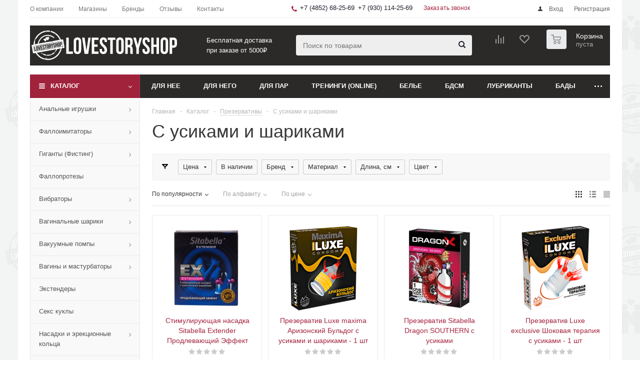

--- FILE ---
content_type: text/html; charset=UTF-8
request_url: https://www.lovestoryshop.ru/catalog/prezervativyi/s_usikami_i_sharikami/
body_size: 54331
content:
<!DOCTYPE html>
<html xmlns="http://www.w3.org/1999/xhtml" xml:lang="ru" lang="ru" >
<head><link rel="next" href="https://www.lovestoryshop.ru/catalog/prezervativyi/s_usikami_i_sharikami/?PAGEN_1=2" />

<!-- Yandex.Metrika counter -->
<script >
   (function(m,e,t,r,i,k,a){m[i]=m[i]||function(){(m[i].a=m[i].a||[]).push(arguments)};
   m[i].l=1*new Date();
   for (var j = 0; j < document.scripts.length; j++) {if (document.scripts[j].src === r) { return; }}
   k=e.createElement(t),a=e.getElementsByTagName(t)[0],k.async=1,k.src=r,a.parentNode.insertBefore(k,a)})
   (window, document, "script", "https://mc.yandex.ru/metrika/tag.js", "ym");

   ym(87016256, "init", {
        clickmap:true,
        trackLinks:true,
        accurateTrackBounce:true,
        webvisor:true,
        ecommerce:"dataLayer"
   });
</script>
<noscript><div><img src="https://mc.yandex.ru/watch/87016256" style="position:absolute; left:-9999px;" alt="" /></div></noscript>
<!-- /Yandex.Metrika counter -->



	<title>С усиками и шариками и кондомы купить в интернет магазине - lovestoryshop.ru</title>
	<meta name="viewport" content="initial-scale=1.0, width=device-width" />
	<meta name="HandheldFriendly" content="true" />
	<meta name="yes" content="yes" />
	<meta name="apple-mobile-web-app-status-bar-style" content="black" />
	<meta name="SKYPE_TOOLBAR" content="SKYPE_TOOLBAR_PARSER_COMPATIBLE" />
	<meta http-equiv="Content-Type" content="text/html; charset=UTF-8" />
<meta name="keywords" content="Luxe, с усиками, Ароматизированные, Цветные, Светящиеся, Ультратонкие, Ребристые, Точечные, Продлевающие, Повышенной прочности, Наборы, Большого размера" />
<meta name="description" content="Интернет магазин секс шоп интимных товаров. У нас большой выбор - вибраторы, фаллоимитаторы, вагинальные шарики, вакуумные помпы, фаллопротезы, вибростимуляторы, духи феромоны, анальная смазка, надувные резиновые куклы, страпоны, возбуждающие средства, сексуальное эротическое белье, мужское и женское нижнее белье, наручники, кляпы, кандалы, плетки. Доставка почтой по России и курьером в Москве." />
<link href="/bitrix/js/ui/design-tokens/dist/ui.design-tokens.min.css?171655207823463"  rel="stylesheet" />
<link href="/bitrix/js/ui/fonts/opensans/ui.font.opensans.min.css?16914894532320"  rel="stylesheet" />
<link href="/bitrix/js/main/popup/dist/main.popup.bundle.min.css?169148944726598"  rel="stylesheet" />
<link href="/bitrix/templates/aspro_optimus/components/bitrix/catalog/main/style.min.css?16307074288681"  rel="stylesheet" />
<link href="/bitrix/templates/aspro_optimus/components/bitrix/catalog.section.list/subsections_list/style.min.css?16400321812959"  rel="stylesheet" />
<link href="/bitrix/templates/aspro_optimus/css/jquery.fancybox.min.css?16143289583213"  data-template-style="true"  rel="stylesheet" />
<link href="/bitrix/templates/aspro_optimus/css/styles.min.css?1716742593113604"  data-template-style="true"  rel="stylesheet" />
<link href="/bitrix/templates/aspro_optimus/css/animation/animation_ext.css?16143289584934"  data-template-style="true"  rel="stylesheet" />
<link href="/bitrix/templates/aspro_optimus/css/jquery.mCustomScrollbar.min.css?161432895842839"  data-template-style="true"  rel="stylesheet" />
<link href="/bitrix/templates/aspro_optimus/ajax/ajax.min.css?1614328958247"  data-template-style="true"  rel="stylesheet" />
<link href="/bitrix/panel/main/popup.min.css?167191331820774"  data-template-style="true"  rel="stylesheet" />
<link href="/bitrix/templates/aspro_optimus/styles.min.css?16927432423276"  data-template-style="true"  rel="stylesheet" />
<link href="/bitrix/templates/aspro_optimus/template_styles.min.css?1716742593376392"  data-template-style="true"  rel="stylesheet" />
<link href="/bitrix/templates/aspro_optimus/themes/magenta/theme.min.css?166013424434380"  data-template-style="true"  rel="stylesheet" />
<link href="/bitrix/templates/aspro_optimus/bg_color/custom_s1/bgcolors.min.css?169641251344"  data-template-style="true"  rel="stylesheet" />
<link href="/bitrix/templates/aspro_optimus/css/media.min.css?1692743242119855"  data-template-style="true"  rel="stylesheet" />
<link href="/bitrix/templates/aspro_optimus/css/fonts/font-awesome/css/font-awesome.min.css?161432895829063"  data-template-style="true"  rel="stylesheet" />
<link href="/bitrix/templates/aspro_optimus/css/print.min.css?16143289586470"  data-template-style="true"  rel="stylesheet" />
<link href="/bitrix/templates/aspro_optimus/css/custom.css?16894622673549"  data-template-style="true"  rel="stylesheet" />
<link href="/bitrix/components/aspro/theme.optimus/css/user_font_s1.css?16964125123896"  data-template-style="true"  rel="stylesheet" />
<script>if(!window.BX)window.BX={};if(!window.BX.message)window.BX.message=function(mess){if(typeof mess==='object'){for(let i in mess) {BX.message[i]=mess[i];} return true;}};</script>
<script>(window.BX||top.BX).message({"JS_CORE_LOADING":"Загрузка...","JS_CORE_NO_DATA":"- Нет данных -","JS_CORE_WINDOW_CLOSE":"Закрыть","JS_CORE_WINDOW_EXPAND":"Развернуть","JS_CORE_WINDOW_NARROW":"Свернуть в окно","JS_CORE_WINDOW_SAVE":"Сохранить","JS_CORE_WINDOW_CANCEL":"Отменить","JS_CORE_WINDOW_CONTINUE":"Продолжить","JS_CORE_H":"ч","JS_CORE_M":"м","JS_CORE_S":"с","JSADM_AI_HIDE_EXTRA":"Скрыть лишние","JSADM_AI_ALL_NOTIF":"Показать все","JSADM_AUTH_REQ":"Требуется авторизация!","JS_CORE_WINDOW_AUTH":"Войти","JS_CORE_IMAGE_FULL":"Полный размер"});</script>

<script src="/bitrix/js/main/core/core.min.js?1719015982225422"></script>

<script>BX.Runtime.registerExtension({"name":"main.core","namespace":"BX","loaded":true});</script>
<script>BX.setJSList(["\/bitrix\/js\/main\/core\/core_ajax.js","\/bitrix\/js\/main\/core\/core_promise.js","\/bitrix\/js\/main\/polyfill\/promise\/js\/promise.js","\/bitrix\/js\/main\/loadext\/loadext.js","\/bitrix\/js\/main\/loadext\/extension.js","\/bitrix\/js\/main\/polyfill\/promise\/js\/promise.js","\/bitrix\/js\/main\/polyfill\/find\/js\/find.js","\/bitrix\/js\/main\/polyfill\/includes\/js\/includes.js","\/bitrix\/js\/main\/polyfill\/matches\/js\/matches.js","\/bitrix\/js\/ui\/polyfill\/closest\/js\/closest.js","\/bitrix\/js\/main\/polyfill\/fill\/main.polyfill.fill.js","\/bitrix\/js\/main\/polyfill\/find\/js\/find.js","\/bitrix\/js\/main\/polyfill\/matches\/js\/matches.js","\/bitrix\/js\/main\/polyfill\/core\/dist\/polyfill.bundle.js","\/bitrix\/js\/main\/core\/core.js","\/bitrix\/js\/main\/polyfill\/intersectionobserver\/js\/intersectionobserver.js","\/bitrix\/js\/main\/lazyload\/dist\/lazyload.bundle.js","\/bitrix\/js\/main\/polyfill\/core\/dist\/polyfill.bundle.js","\/bitrix\/js\/main\/parambag\/dist\/parambag.bundle.js"]);
</script>
<script>BX.Runtime.registerExtension({"name":"ui.dexie","namespace":"BX.Dexie3","loaded":true});</script>
<script>BX.Runtime.registerExtension({"name":"ls","namespace":"window","loaded":true});</script>
<script>BX.Runtime.registerExtension({"name":"fx","namespace":"window","loaded":true});</script>
<script>BX.Runtime.registerExtension({"name":"fc","namespace":"window","loaded":true});</script>
<script>BX.Runtime.registerExtension({"name":"pull.protobuf","namespace":"BX","loaded":true});</script>
<script>BX.Runtime.registerExtension({"name":"rest.client","namespace":"window","loaded":true});</script>
<script>(window.BX||top.BX).message({"pull_server_enabled":"Y","pull_config_timestamp":1615753554,"pull_guest_mode":"N","pull_guest_user_id":0});(window.BX||top.BX).message({"PULL_OLD_REVISION":"Для продолжения корректной работы с сайтом необходимо перезагрузить страницу."});</script>
<script>BX.Runtime.registerExtension({"name":"pull.client","namespace":"BX","loaded":true});</script>
<script>BX.Runtime.registerExtension({"name":"pull","namespace":"window","loaded":true});</script>
<script>BX.Runtime.registerExtension({"name":"jquery","namespace":"window","loaded":true});</script>
<script>BX.Runtime.registerExtension({"name":"aspro_smart_position_dropdown","namespace":"window","loaded":true});</script>
<script>BX.Runtime.registerExtension({"name":"aspro_left_menu_aim","namespace":"window","loaded":true});</script>
<script>BX.Runtime.registerExtension({"name":"ui.design-tokens","namespace":"window","loaded":true});</script>
<script>BX.Runtime.registerExtension({"name":"main.pageobject","namespace":"window","loaded":true});</script>
<script>(window.BX||top.BX).message({"JS_CORE_LOADING":"Загрузка...","JS_CORE_NO_DATA":"- Нет данных -","JS_CORE_WINDOW_CLOSE":"Закрыть","JS_CORE_WINDOW_EXPAND":"Развернуть","JS_CORE_WINDOW_NARROW":"Свернуть в окно","JS_CORE_WINDOW_SAVE":"Сохранить","JS_CORE_WINDOW_CANCEL":"Отменить","JS_CORE_WINDOW_CONTINUE":"Продолжить","JS_CORE_H":"ч","JS_CORE_M":"м","JS_CORE_S":"с","JSADM_AI_HIDE_EXTRA":"Скрыть лишние","JSADM_AI_ALL_NOTIF":"Показать все","JSADM_AUTH_REQ":"Требуется авторизация!","JS_CORE_WINDOW_AUTH":"Войти","JS_CORE_IMAGE_FULL":"Полный размер"});</script>
<script>BX.Runtime.registerExtension({"name":"window","namespace":"window","loaded":true});</script>
<script>BX.Runtime.registerExtension({"name":"ui.fonts.opensans","namespace":"window","loaded":true});</script>
<script>BX.Runtime.registerExtension({"name":"main.popup","namespace":"BX.Main","loaded":true});</script>
<script>BX.Runtime.registerExtension({"name":"popup","namespace":"window","loaded":true});</script>
<script type="extension/settings" data-extension="currency.currency-core">{"region":"ru"}</script>
<script>BX.Runtime.registerExtension({"name":"currency.currency-core","namespace":"BX.Currency","loaded":true});</script>
<script>BX.Runtime.registerExtension({"name":"currency","namespace":"window","loaded":true});</script>
<script>(window.BX||top.BX).message({"LANGUAGE_ID":"ru","FORMAT_DATE":"DD.MM.YYYY","FORMAT_DATETIME":"DD.MM.YYYY HH:MI:SS","COOKIE_PREFIX":"BITRIX_SM","SERVER_TZ_OFFSET":"10800","UTF_MODE":"Y","SITE_ID":"s1","SITE_DIR":"\/","USER_ID":"","SERVER_TIME":1768590592,"USER_TZ_OFFSET":0,"USER_TZ_AUTO":"Y","bitrix_sessid":"df90fc7d5dc092e4e0112853fde3aa4d"});</script>


<script  src="/bitrix/cache/js/s1/aspro_optimus/kernel_main/kernel_main_v1.js?1720134311193434"></script>
<script src="/bitrix/js/ui/dexie/dist/dexie3.bundle.min.js?169703998988274"></script>
<script src="/bitrix/js/main/core/core_ls.min.js?16914894467365"></script>
<script src="/bitrix/js/main/core/core_frame_cache.min.js?170543186911210"></script>
<script src="/bitrix/js/pull/protobuf/protobuf.min.js?169148944776433"></script>
<script src="/bitrix/js/pull/protobuf/model.min.js?169148944714190"></script>
<script src="/bitrix/js/rest/client/rest.client.min.js?16143250389240"></script>
<script src="/bitrix/js/pull/client/pull.client.min.js?171342832549580"></script>
<script src="/bitrix/js/main/jquery/jquery-1.12.4.min.js?169148944797163"></script>
<script src="/bitrix/js/main/ajax.min.js?169148944722194"></script>
<script src="/bitrix/js/webdebug.reviews/jquery-raty-2.7.0.min.js?163261633110514"></script>
<script src="/bitrix/js/main/popup/dist/main.popup.bundle.min.js?170543186965824"></script>
<script src="/bitrix/js/currency/currency-core/dist/currency-core.bundle.min.js?17175331354569"></script>
<script src="/bitrix/js/currency/core_currency.min.js?1717533135835"></script>
<script src="/bitrix/js/logictim.balls/basket.js?16905319823130"></script>
<script>BX.setJSList(["\/bitrix\/js\/main\/core\/core_fx.js","\/bitrix\/js\/main\/pageobject\/pageobject.js","\/bitrix\/js\/main\/core\/core_window.js","\/bitrix\/js\/main\/session.js","\/bitrix\/js\/main\/date\/main.date.js","\/bitrix\/js\/main\/core\/core_date.js","\/bitrix\/js\/main\/utils.js","\/bitrix\/js\/main\/dd.js","\/bitrix\/js\/main\/core\/core_uf.js","\/bitrix\/js\/main\/core\/core_dd.js","\/bitrix\/js\/main\/core\/core_tooltip.js","\/bitrix\/templates\/aspro_optimus\/components\/bitrix\/catalog.smart.filter\/main_compact\/script.js","\/bitrix\/templates\/aspro_optimus\/js\/jquery.actual.min.js","\/bitrix\/templates\/aspro_optimus\/js\/jqModal.js","\/bitrix\/templates\/aspro_optimus\/js\/jquery.fancybox.js","\/bitrix\/templates\/aspro_optimus\/js\/jquery.history.js","\/bitrix\/templates\/aspro_optimus\/js\/jquery.flexslider.js","\/bitrix\/templates\/aspro_optimus\/js\/jquery.validate.min.js","\/bitrix\/templates\/aspro_optimus\/js\/jquery.inputmask.bundle.min.js","\/bitrix\/templates\/aspro_optimus\/js\/jquery.easing.1.3.js","\/bitrix\/templates\/aspro_optimus\/js\/equalize.min.js","\/bitrix\/templates\/aspro_optimus\/js\/jquery.alphanumeric.js","\/bitrix\/templates\/aspro_optimus\/js\/jquery.cookie.js","\/bitrix\/templates\/aspro_optimus\/js\/jquery.plugin.min.js","\/bitrix\/templates\/aspro_optimus\/js\/jquery.countdown.min.js","\/bitrix\/templates\/aspro_optimus\/js\/jquery.countdown-ru.js","\/bitrix\/templates\/aspro_optimus\/js\/jquery.ikSelect.js","\/bitrix\/templates\/aspro_optimus\/js\/sly.js","\/bitrix\/templates\/aspro_optimus\/js\/equalize_ext.js","\/bitrix\/templates\/aspro_optimus\/js\/jquery.mousewheel-3.0.6.min.js","\/bitrix\/templates\/aspro_optimus\/js\/jquery.mCustomScrollbar.min.js","\/bitrix\/templates\/aspro_optimus\/js\/velocity.js","\/bitrix\/templates\/aspro_optimus\/js\/velocity.ui.js","\/bitrix\/templates\/aspro_optimus\/js\/jquery.appear.js","\/bitrix\/templates\/aspro_optimus\/js\/main.js","\/bitrix\/components\/bitrix\/search.title\/script.js","\/bitrix\/templates\/aspro_optimus\/components\/bitrix\/search.title\/catalog\/script.js","\/bitrix\/templates\/aspro_optimus\/js\/smartPositionDropdown.js","\/bitrix\/templates\/aspro_optimus\/js\/leftMenuAim.js","\/bitrix\/templates\/aspro_optimus\/js\/custom.js","\/bitrix\/templates\/aspro_optimus\/components\/bitrix\/catalog.section\/catalog_block\/script.js"]);</script>

<!-- BEGIN JIVOSITE CODE -->
        <script>
            (function(){
                var widget_id = 'mNnGWcXDpL';
                var s = document.createElement('script');
                s.type = 'text/javascript';
                s.async = true;
                s.src = '//code.jivosite.com/script/widget/'+widget_id;
                var ss = document.getElementsByTagName('script')[0];
                ss.parentNode.insertBefore(s, ss);
            })();
        </script>
        <!-- END JIVOSITE CODE -->

<script>
					(function () {
						"use strict";

						var counter = function ()
						{
							var cookie = (function (name) {
								var parts = ("; " + document.cookie).split("; " + name + "=");
								if (parts.length == 2) {
									try {return JSON.parse(decodeURIComponent(parts.pop().split(";").shift()));}
									catch (e) {}
								}
							})("BITRIX_CONVERSION_CONTEXT_s1");

							if (cookie && cookie.EXPIRE >= BX.message("SERVER_TIME"))
								return;

							var request = new XMLHttpRequest();
							request.open("POST", "/bitrix/tools/conversion/ajax_counter.php", true);
							request.setRequestHeader("Content-type", "application/x-www-form-urlencoded");
							request.send(
								"SITE_ID="+encodeURIComponent("s1")+
								"&sessid="+encodeURIComponent(BX.bitrix_sessid())+
								"&HTTP_REFERER="+encodeURIComponent(document.referrer)
							);
						};

						if (window.frameRequestStart === true)
							BX.addCustomEvent("onFrameDataReceived", counter);
						else
							BX.ready(counter);
					})();
				</script>
<script>BX.message({'PHONE':'Телефон','SOCIAL':'Социальные сети','DESCRIPTION':'Описание магазина','ITEMS':'Товары','LOGO':'Логотип','REGISTER_INCLUDE_AREA':'Текст о регистрации','AUTH_INCLUDE_AREA':'Текст об авторизации','FRONT_IMG':'Изображение компании','EMPTY_CART':'пуста','CATALOG_VIEW_MORE':'... Показать все','CATALOG_VIEW_LESS':'... Свернуть','JS_REQUIRED':'Заполните это поле!','JS_FORMAT':'Неверный формат!','JS_FILE_EXT':'Недопустимое расширение файла!','JS_PASSWORD_COPY':'Пароли не совпадают!','JS_PASSWORD_LENGTH':'Минимум 6 символов!','JS_ERROR':'Неверно заполнено поле!','JS_FILE_SIZE':'Максимальный размер 5мб!','JS_FILE_BUTTON_NAME':'Выберите файл','JS_FILE_DEFAULT':'Файл не найден','JS_DATE':'Некорректная дата!','JS_RECAPTCHA_ERROR':'Пройдите проверку','JS_REQUIRED_LICENSES':'Согласитесь с условиями!','JS_REQUIRED_OFFER':'Согласитесь с условиями!','FANCY_CLOSE':'Закрыть','FANCY_NEXT':'Следующий','FANCY_PREV':'Предыдущий','TOP_AUTH_REGISTER':'Регистрация','CALLBACK':'Заказать звонок','UNTIL_AKC':'До конца акции','TITLE_QUANTITY_BLOCK':'Остаток','TITLE_QUANTITY':'штук','TOTAL_SUMM_ITEM':'Общая стоимость ','RECAPTCHA_TEXT':'Подтвердите, что вы не робот','SUBSCRIBE_SUCCESS':'Вы успешно подписались','COUNTDOWN_SEC':'сек.','COUNTDOWN_MIN':'мин.','COUNTDOWN_HOUR':'час.','COUNTDOWN_DAY0':'дней','COUNTDOWN_DAY1':'день','COUNTDOWN_DAY2':'дня','COUNTDOWN_WEAK0':'Недель','COUNTDOWN_WEAK1':'Неделя','COUNTDOWN_WEAK2':'Недели','COUNTDOWN_MONTH0':'Месяцев','COUNTDOWN_MONTH1':'Месяц','COUNTDOWN_MONTH2':'Месяца','COUNTDOWN_YEAR0':'Лет','COUNTDOWN_YEAR1':'Год','COUNTDOWN_YEAR2':'Года','CATALOG_PARTIAL_BASKET_PROPERTIES_ERROR':'Заполнены не все свойства у добавляемого товара','CATALOG_EMPTY_BASKET_PROPERTIES_ERROR':'Выберите свойства товара, добавляемые в корзину в параметрах компонента','CATALOG_ELEMENT_NOT_FOUND':'Элемент не найден','ERROR_ADD2BASKET':'Ошибка добавления товара в корзину','CATALOG_SUCCESSFUL_ADD_TO_BASKET':'Успешное добавление товара в корзину','ERROR_BASKET_TITLE':'Ошибка корзины','ERROR_BASKET_PROP_TITLE':'Выберите свойства, добавляемые в корзину','ERROR_BASKET_BUTTON':'Выбрать','BASKET_TOP':'Корзина в шапке','ERROR_ADD_DELAY_ITEM':'Ошибка отложенной корзины','VIEWED_TITLE':'Ранее вы смотрели','VIEWED_BEFORE':'Ранее вы смотрели','BEST_TITLE':'Лучшие предложения','CT_BST_SEARCH_BUTTON':'Поиск','CT_BST_SEARCH2_BUTTON':'Найти','BASKET_PRINT_BUTTON':'Распечатать','BASKET_CLEAR_ALL_BUTTON':'Очистить','BASKET_QUICK_ORDER_BUTTON':'Быстрый заказ','BASKET_CONTINUE_BUTTON':'Продолжить покупки','BASKET_ORDER_BUTTON':'Оформить заказ','SHARE_BUTTON':'Поделиться','BASKET_CHANGE_TITLE':'Ваш заказ','BASKET_CHANGE_LINK':'Изменить','FROM':'от','TITLE_BLOCK_VIEWED_NAME':'Ранее вы смотрели','T_BASKET':'Корзина заказа','FILTER_EXPAND_VALUES':'Показать все','FILTER_HIDE_VALUES':'Свернуть','FULL_ORDER':'Полный заказ','ITEM_ECONOMY':'Экономия','JS_FORMAT_ORDER':'имеет неверный формат','S_MOBILE_MENU':'Меню'})</script>
<link href="https://fonts.googleapis.com/css2?family=PT+Sans&family=PT+Sans+Narrow&display=swap" rel="stylesheet">
<link rel="shortcut icon" href="/favicon.png" type="image/png" />
<link rel="apple-touch-icon" sizes="180x180" href="/upload/aspro.optimus/6c3/6c3da0a27a19f709f31de43df82f3be6.png" />
<style>html {--theme-base-color:#b82945;}</style>
<meta property="ya:interaction" content="XML_FORM" />
<meta property="ya:interaction:url" content="https://www.lovestoryshop.ru/catalog/prezervativyi/s_usikami_i_sharikami/?mode=xml" />
<meta property="og:title" content="С усиками и шариками и кондомы купить в интернет магазине - lovestoryshop.ru" />
<meta property="og:type" content="website" />
<meta property="og:image" content="https://www.lovestoryshop.ru/upload/aspro.optimus/de9/z1ed2i9jptlwf4vm77pqcepqt6h0iyg6.svg" />
<link rel="image_src" href="https://www.lovestoryshop.ru/upload/aspro.optimus/de9/z1ed2i9jptlwf4vm77pqcepqt6h0iyg6.svg"  />
<meta property="og:url" content="https://www.lovestoryshop.ru/catalog/prezervativyi/s_usikami_i_sharikami/" />
<meta property="og:description" content="Интернет магазин секс шоп интимных товаров. У нас большой выбор - вибраторы, фаллоимитаторы, вагинальные шарики, вакуумные помпы, фаллопротезы, вибростимуляторы, духи феромоны, анальная смазка, надувные резиновые куклы, страпоны, возбуждающие средства, сексуальное эротическое белье, мужское и женско..." />



<script  src="/bitrix/cache/js/s1/aspro_optimus/template_6d9b85e330d15b8d08c7d336af566588/template_6d9b85e330d15b8d08c7d336af566588_v1.js?1720103339549492"></script>
<script  src="/bitrix/cache/js/s1/aspro_optimus/page_b0fdbc9c77d1edb9192fe97eadc63029/page_b0fdbc9c77d1edb9192fe97eadc63029_v1.js?172010343822332"></script>
<script  src="/bitrix/cache/js/s1/aspro_optimus/default_f07aada88bf4e32dfc9cfe039c9afbeb/default_f07aada88bf4e32dfc9cfe039c9afbeb_v1.js?172010343846424"></script>
<script>var _ba = _ba || []; _ba.push(["aid", "c83775ab85aaaad0fbe046908eb4dbce"]); _ba.push(["host", "www.lovestoryshop.ru"]); (function() {var ba = document.createElement("script"); ba.type = "text/javascript"; ba.async = true;ba.src = (document.location.protocol == "https:" ? "https://" : "http://") + "bitrix.info/ba.js";var s = document.getElementsByTagName("script")[0];s.parentNode.insertBefore(ba, s);})();</script>


		
									
				<!--[if gte IE 9]><style>.basket_button, .button30, .icon {filter: none;}</style><![endif]-->
		<link href='https://fonts.googleapis.com/css?family=Ubuntu:400,500,700,400italic&subset=latin,cyrillic' rel='stylesheet'></head>
	<body class='' id="main">
		<div id="panel"></div>
						<!--'start_frame_cache_basketitems-component-block'-->	<div id="ajax_basket"></div>
<!--'end_frame_cache_basketitems-component-block'-->					<script>
			BX.message({'MIN_ORDER_PRICE_TEXT':'<b>Минимальная сумма заказа #PRICE#<\/b><br/>Пожалуйста, добавьте еще товаров в корзину','LICENSES_TEXT':'Я согласен на <a href=\"/include/licenses_detail.php\" target=\"_blank\">обработку персональных данных<\/a>'});

			var arOptimusOptions = ({
				"SITE_DIR" : "/",
				"SITE_ID" : "s1",
				"SITE_TEMPLATE_PATH" : "/bitrix/templates/aspro_optimus",
				"FORM" : ({
					"ASK_FORM_ID" : "ASK",
					"SERVICES_FORM_ID" : "SERVICES",
					"FEEDBACK_FORM_ID" : "FEEDBACK",
					"CALLBACK_FORM_ID" : "CALLBACK",
					"RESUME_FORM_ID" : "RESUME",
					"TOORDER_FORM_ID" : "TOORDER",
					"CHEAPER_FORM_ID" : "CHEAPER",
					"DELIVERY_FORM_ID" : "DELIVERY",
				}),
				"PAGES" : ({
					"FRONT_PAGE" : "",
					"BASKET_PAGE" : "",
					"ORDER_PAGE" : "",
					"PERSONAL_PAGE" : "",
					"CATALOG_PAGE" : "1",
					"CATALOG_PAGE_URL" : "/catalog/",
				}),
				"PRICES" : ({
					"MIN_PRICE" : "0",
				}),
				"THEME" : ({
					"THEME_SWITCHER" : "n",
					"COLOR_THEME" : "magenta",
					"CUSTOM_COLOR_THEME" : "000000",
					"LOGO_IMAGE" : "/upload/aspro.optimus/de9/z1ed2i9jptlwf4vm77pqcepqt6h0iyg6.svg",
					"FAVICON_IMAGE" : "/favicon.png",
					"APPLE_TOUCH_ICON_IMAGE" : "/upload/aspro.optimus/6c3/6c3da0a27a19f709f31de43df82f3be6.png",
					"BANNER_WIDTH" : "",
					"BANNER_ANIMATIONTYPE" : "FADE",
					"BANNER_SLIDESSHOWSPEED" : "5000",
					"BANNER_ANIMATIONSPEED" : "600",
					"HEAD" : ({
						"VALUE" : "",
						"MENU" : "",
						"MENU_COLOR" : "",
						"HEAD_COLOR" : "",
					}),
					"BASKET" : "normal",
					"STORES" : "",
					"STORES_SOURCE" : "iblock",
					"TYPE_SKU" : "type_1",
					"TYPE_VIEW_FILTER" : "compact",
					"MOBILE_CATALOG_BLOCK_COMPACT" : "y",
					"SHOW_BASKET_ONADDTOCART" : "Y",
					"SHOW_BASKET_PRINT" : "Y",
					"SHOW_ONECLICKBUY_ON_BASKET_PAGE" : "Y",
					"PHONE_MASK" : "+7 (999) 999-99-99",
					"VALIDATE_PHONE_MASK" : "^[+][7] [(][0-9]{3}[)] [0-9]{3}[-][0-9]{2}[-][0-9]{2}$",
					"SCROLLTOTOP_TYPE" : "ROUND_COLOR",
					"SCROLLTOTOP_POSITION" : "PADDING",
					"MENU_POSITION" : "top",
					"MENU_TYPE_VIEW" : "bottom",
					"SHOW_LICENCE" : "Y",
					"LICENCE_CHECKED" : "Y",
					"SHOW_OFFER" : "N",
					"OFFER_CHECKED" : "N",
					"DISCOUNT_PRICE" : "",
					"DETAIL_PICTURE_MODE" : "POPUP",
					"SHOW_TOTAL_SUMM" : "N",
					"CHANGE_TITLE_ITEM" : "N",
					"ONE_CLICK_BUY_CAPTCHA" :"N",
					"EMPTY_PRICE_TEXT" : "",
					'LOGIN_EQUAL_EMAIL': 'Y',
				}),
				"COUNTERS":({
					"YANDEX_COUNTER" : "713",
					"YANDEX_ECOMERCE" : "Y",
					"USE_YA_COUNTER" : "Y",
					"YA_COUNTER_ID" : "87016256",
					"USE_FORMS_GOALS" : "COMMON",
					"USE_BASKET_GOALS" : "Y",
					"USE_1CLICK_GOALS" : "Y",
					"USE_FASTORDER_GOALS" : "Y",
					"USE_FULLORDER_GOALS" : "Y",
					"USE_DEBUG_GOALS" : "N",
					"GOOGLE_COUNTER" : "0",
					"GOOGLE_ECOMERCE" : "N",
					"TYPE":{
						"ONE_CLICK":"Покупка в 1 клик",
						"QUICK_ORDER":"Быстрый заказ",
					},
					"GOOGLE_EVENTS":{
						"ADD2BASKET": "addToCart",
						"REMOVE_BASKET": "removeFromCart",
						"CHECKOUT_ORDER": "checkout",
						"PURCHASE": "gtm.dom",
					}
				}),
				"JS_ITEM_CLICK":({
					"precision" : 6,
					"precisionFactor" : Math.pow(10,6)
				})
			});

			$(document).ready(function(){
				$.extend( $.validator.messages, {
					required: BX.message('JS_REQUIRED'),
					email: BX.message('JS_FORMAT'),
					equalTo: BX.message('JS_PASSWORD_COPY'),
					minlength: BX.message('JS_PASSWORD_LENGTH'),
					remote: BX.message('JS_ERROR')
				});

				$.validator.addMethod(
					'regexp', function( value, element, regexp ){
						var re = new RegExp( regexp );
						return this.optional( element ) || re.test( value );
					},
					BX.message('JS_FORMAT')
				);

				$.validator.addMethod(
					'filesize', function( value, element, param ){
						return this.optional( element ) || ( element.files[0].size <= param )
					},
					BX.message('JS_FILE_SIZE')
				);

				$.validator.addMethod(
					'date', function( value, element, param ) {
						var status = false;
						if(!value || value.length <= 0){
							status = false;
						}
						else{
							// html5 date allways yyyy-mm-dd
							var re = new RegExp('^([0-9]{4})(.)([0-9]{2})(.)([0-9]{2})$');
							var matches = re.exec(value);
							if(matches){
								var composedDate = new Date(matches[1], (matches[3] - 1), matches[5]);
								status = ((composedDate.getMonth() == (matches[3] - 1)) && (composedDate.getDate() == matches[5]) && (composedDate.getFullYear() == matches[1]));
							}
							else{
								// firefox
								var re = new RegExp('^([0-9]{2})(.)([0-9]{2})(.)([0-9]{4})$');
								var matches = re.exec(value);
								if(matches){
									var composedDate = new Date(matches[5], (matches[3] - 1), matches[1]);
									status = ((composedDate.getMonth() == (matches[3] - 1)) && (composedDate.getDate() == matches[1]) && (composedDate.getFullYear() == matches[5]));
								}
							}
						}
						return status;
					}, BX.message('JS_DATE')
				);

				$.validator.addMethod(
					'extension', function(value, element, param){
						param = typeof param === 'string' ? param.replace(/,/g, '|') : 'png|jpe?g|gif';
						return this.optional(element) || value.match(new RegExp('.(' + param + ')$', 'i'));
					}, BX.message('JS_FILE_EXT')
				);

				$.validator.addMethod(
					'captcha', function( value, element, params ){
						return $.validator.methods.remote.call(this, value, element,{
							url: arOptimusOptions['SITE_DIR'] + 'ajax/check-captcha.php',
							type: 'post',
							data:{
								captcha_word: value,
								captcha_sid: function(){
									return $(element).closest('form').find('input[name="captcha_sid"]').val();
								}
							}
						});
					},
					BX.message('JS_ERROR')
				);

				$.validator.addMethod(
					'recaptcha', function(value, element, param){
						var id = $(element).closest('form').find('.g-recaptcha').attr('data-widgetid');
						if(typeof id !== 'undefined'){
							return grecaptcha.getResponse(id) != '';
						}
						else{
							return true;
						}
					}, BX.message('JS_RECAPTCHA_ERROR')
				);

				$.validator.addClassRules({
					'phone':{
						regexp: arOptimusOptions['THEME']['VALIDATE_PHONE_MASK']
					},
					'confirm_password':{
						equalTo: 'input[name="REGISTER\[PASSWORD\]"]',
						minlength: 6
					},
					'password':{
						minlength: 6
					},
					'inputfile':{
						extension: arOptimusOptions['THEME']['VALIDATE_FILE_EXT'],
						filesize: 5000000
					},
					'captcha':{
						captcha: ''
					},
					'recaptcha':{
						recaptcha: ''
					}
				});

				if(arOptimusOptions['THEME']['PHONE_MASK']){
					$('input.phone').inputmask('mask', {'mask': arOptimusOptions['THEME']['PHONE_MASK']});
				}

				jqmEd('feedback', arOptimusOptions['FORM']['FEEDBACK_FORM_ID']);
				jqmEd('ask', arOptimusOptions['FORM']['ASK_FORM_ID'], '.ask_btn');
				jqmEd('services', arOptimusOptions['FORM']['SERVICES_FORM_ID'], '.services_btn','','.services_btn');
				if($('.resume_send').length){
					$(document).on('click', '.resume_send', function(e) {	
						$("body").append("<span class='resume_send_wr' style='display:none;'></span>");
						jqmEd('resume', arOptimusOptions['FORM']['RESUME_FORM_ID'], '.resume_send_wr','', this);
						$("body .resume_send_wr").click();
						$("body .resume_send_wr").remove();
					})
				}
				jqmEd('callback', arOptimusOptions['FORM']['CALLBACK_FORM_ID'], '.callback_btn');
				//jqmEd('cheaper', arOptimusOptions['FORM']['CHEAPER_FORM_ID'], '.cheaper');

			});
			</script>
							            <div id="mobilefilter" class="visible-xs visible-sm scrollbar-filter"></div>
        		<div class="wrapper catalog_page with_fast_view  compact-catalog basket_normal dark banner_auto">
			<div class="header_wrap ">
									<div class="top-h-row">
						<div class="wrapper_inner">
							<div class="top_inner">
								<div class="content_menu">
										<ul class="menu topest">
								<li  >
				<a href="/company/"><span>О компании</span></a>
			</li>
								<li  >
				<a href="/contacts/stores/"><span>Магазины</span></a>
			</li>
								<li  >
				<a href="/info/brands/"><span>Бренды</span></a>
			</li>
								<li  >
				<a href="/help/review"><span>Отзывы</span></a>
			</li>
								<li  >
				<a href="/contacts/"><span>Контакты</span></a>
			</li>
				<li class="more hidden">
			<span>...</span>
			<ul class="dropdown"></ul>
		</li>
	</ul>
								</div>
								<div class="phones">
									<div class="phone_block">
										<span class="phone_wrap">
											<span class="icons fa fa-phone"></span>
											<span class="phone_text">
												<a href="tel:+7(4852)68-25-69" rel="nofollow">+7 (4852) 68-25-69</a><a href="tel:+7 (930) 114-25-69" rel="nofollow">+7 (930) 114-25-69</a>											</span>
										</span>
										<span class="order_wrap_btn">
											<span class="callback_btn">Заказать звонок</span>
										</span>
									</div>
								</div>
								<div class="h-user-block" id="personal_block">
									<form id="auth_params" action="/ajax/show_personal_block.php">
	<input type="hidden" name="REGISTER_URL" value="/auth/registration/" />
	<input type="hidden" name="FORGOT_PASSWORD_URL" value="/auth/forgot-password/" />
	<input type="hidden" name="PROFILE_URL" value="/personal/" />
	<input type="hidden" name="SHOW_ERRORS" value="Y" />
</form>
<!--'start_frame_cache_iIjGFB'-->	<div class="module-enter no-have-user">
		<!--noindex-->
			<a class="avtorization-call icon" rel="nofollow" href="/auth/"><span>Вход</span></a>
			<a class="register" rel="nofollow" href="/auth/registration/"><span>Регистрация</span></a>
		<!--/noindex-->
	</div>
<!--'end_frame_cache_iIjGFB'-->								</div>
								<div class="clearfix"></div>
							</div>
						</div>
					</div>
								<header id="header" class="page-header">
					<div class="wrapper_inner">
						<div class="top_br"></div>
						<table class="middle-h-row">
							<tr>
								<td class="logo_wrapp">
									<div class="logo nofill_y">
										<a href="/"><img src="/upload/aspro.optimus/de9/z1ed2i9jptlwf4vm77pqcepqt6h0iyg6.svg" alt="lovestoryshop.ru" title="lovestoryshop.ru" data-src="" /></a>										</div>
								</td>
								<td class="text_wrapp">
									<div class="slogan">
										<table>
<tbody>
<tr>
	<td>
		 &nbsp;
	</td>
	<td>
		<br>
 <span style="color: #ffffff;">Бесплатная доставка<br>
		 при заказе от 5000₽<br>
		<br>
 </span>
	</td>
</tr>
</tbody>
</table>									</div>
								</td>
								<td  class="center_block">
									<div class="search">
											<div id="title-search" class="stitle_form">
		<form action="/catalog/">
			<div class="form-control1 bg">
				<input id="title-searchs-input" type="text" name="q" value="" size="40" class="text small_block" maxlength="100" autocomplete="off" placeholder="Поиск по товарам" />
				<input name="s" type="submit" value="Поиск" class="button icon" />
				<span class="close-block inline-search-hide">
					<i class="svg inline close-icons svg-inline-svg-close" aria-hidden="true" ><svg xmlns="http://www.w3.org/2000/svg" width="16" height="16" viewBox="0 0 16 16"><defs><style>.cccls-1{fill:#222;fill-rule:evenodd;}</style></defs><path data-name="Rounded Rectangle 114 copy 3" class="cccls-1" d="M334.411,138l6.3,6.3a1,1,0,0,1,0,1.414,0.992,0.992,0,0,1-1.408,0l-6.3-6.306-6.3,6.306a1,1,0,0,1-1.409-1.414l6.3-6.3-6.293-6.3a1,1,0,0,1,1.409-1.414l6.3,6.3,6.3-6.3A1,1,0,0,1,340.7,131.7Z" transform="translate(-325 -130)"/></svg>
</i>					
				</span>
			</div>
		</form>
	</div>


<div class="search-overlay"></div>


<script>
var jsControl = new JCTitleSearch({
    //'WAIT_IMAGE': '/bitrix/themes/.default/images/wait.gif',
    'AJAX_PAGE' : '/catalog/prezervativyi/s_usikami_i_sharikami/',
    'CONTAINER_ID': 'title-search',
    'INPUT_ID': 'title-searchs-input',
    'MIN_QUERY_LEN': 2
});
$("#title-searchs-input").focus(function() { $(this).parents("form").find("button[type='submit']").addClass("hover"); });
$("#title-searchs-input").blur(function() { $(this).parents("form").find("button[type='submit']").removeClass("hover"); });
</script>
									</div>
								</td>
								<td class="basket_wrapp">
																			<div class="wrapp_all_icons">
											<div class="header-compare-block icon_block iblock compare-line" id="compare_line">
												<!--'start_frame_cache_header-compare-block'--><!--noindex-->
		<div class="wraps_icon_block ">
		<a href="/catalog/compare.php" class="link" title="Список сравниваемых товаров"></a>
			</div>
	<div class="clearfix"></div>
<!--/noindex--><!--'end_frame_cache_header-compare-block'-->											</div>
											<div class="header-cart basket-line" id="basket_line">
												<div class="basket_fly">
	<div class="opener">
					<div title="Корзина пуста" data-type="AnDelCanBuy" class="basket_count small clicked empty">
				<a href="/basket/"></a>
				<div class="wraps_icon_block basket">
					<div class="count empty_items">
						<span>
							<span class="items">
								<span>0</span>
							</span>
						</span>
					</div>
				</div>
			</div>
			<div title="Список отложенных товаров пуст" data-type="DelDelCanBuy" class="wish_count small clicked empty">
				<a href="/basket/#delayed"></a>
				<div class="wraps_icon_block delay">
					<div class="count empty_items">
						<span>
							<span class="items">
								<span>0</span>
							</span>
						</span>
					</div>
				</div>
			</div>
				<div title="Сравнение товаров" class="compare_count small">
			<a href="/catalog/compare.php"></a>
			<div id="compare_fly" class="wraps_icon_block compare">
				<div class="count empty_items">
					<span>
						<span class="items">
							<span>0</span>
						</span>
					</span>
				</div>
			</div>
		</div>
		<div title="Вход\регистрация" class="user_block small">
			<a href="/auth/"></a>
			<div class="wraps_icon_block no_img user_reg"></div>
		</div>
	</div>
	<div class="basket_sort">
		<span class="basket_title">Корзина заказа</span>
	</div>
</div>
<!--'start_frame_cache_header-cart'-->									<script>
				$(document).ready(function() {
					$.ajax({
						url: arOptimusOptions['SITE_DIR'] + 'ajax/show_basket_top.php',
						type: 'post',
						success: function(html){
							$('#basket_line, #basket_line_fixed').html(html);
							$('.header-compare-block').css({'opacity':'1'});
						}
					});
				});
			</script>
			<!--'end_frame_cache_header-cart'-->											</div>
										</div>
																		<div class="clearfix"></div>
								</td>
							</tr>
						</table>
					</div>
					<div class="catalog_menu menu_dark">
						<div class="wrapper_inner">
							<div class="wrapper_middle_menu wrap_menu">
								<ul class="menu adaptive">
									<li class="menu_opener">	<div class="wrap_icon_search search_in_menu">
		<button class="top-btn inline-search-show ">
			<i class="svg inline  svg-inline-search-top" aria-hidden="true" ><svg width="15" height="15" viewBox="0 0 15 15" fill="none" xmlns="http://www.w3.org/2000/svg"><path fill-rule="evenodd" clip-rule="evenodd" d="M13.6989 13.6989C13.5966 13.802 13.475 13.8838 13.3409 13.9397C13.2069 13.9955 13.0631 14.0243 12.9179 14.0243C12.7727 14.0243 12.6289 13.9955 12.4949 13.9397C12.3608 13.8838 12.2392 13.802 12.1369 13.6989L9.4029 10.9649C8.16747 11.811 6.66059 12.1653 5.17756 11.9583C3.69452 11.7514 2.34223 10.998 1.38567 9.84599C0.42911 8.69394 -0.0627673 7.22621 0.00642194 5.7304C0.0756111 4.23459 0.700884 2.81853 1.75971 1.75971C2.81854 0.700881 4.23459 0.0756111 5.7304 0.00642192C7.2262 -0.0627673 8.69394 0.429112 9.84599 1.38567C10.998 2.34223 11.7514 3.69453 11.9583 5.17756C12.1653 6.66059 11.811 8.16746 10.9649 9.4029L13.6989 12.1369C13.802 12.2392 13.8838 12.3608 13.9397 12.4949C13.9955 12.6289 14.0243 12.7727 14.0243 12.9179C14.0243 13.0631 13.9955 13.2069 13.9397 13.3409C13.8838 13.475 13.802 13.5966 13.6989 13.6989ZM6.0159 2.0159C5.22477 2.0159 4.45141 2.25049 3.79362 2.69002C3.13582 3.12954 2.62313 3.75426 2.32038 4.48516C2.01763 5.21607 1.93842 6.02033 2.09276 6.79626C2.2471 7.57218 2.62806 8.28491 3.18747 8.84432C3.74688 9.40373 4.45961 9.7847 5.23553 9.93904C6.01146 10.0934 6.81572 10.0142 7.54663 9.71142C8.27753 9.40866 8.90225 8.89597 9.34178 8.23818C9.78131 7.58038 10.0159 6.80702 10.0159 6.0159C10.0159 4.95503 9.59447 3.93761 8.84433 3.18747C8.09418 2.43732 7.07676 2.0159 6.0159 2.0159Z" fill="white"/></svg></i>		</button>
	</div>
	<div class="wrap_icon_search search_in_menu">
		<button class="top-btn inline-search-show ">
			<i class="svg inline  svg-inline-search-top" aria-hidden="true" ><svg width="15" height="15" viewBox="0 0 15 15" fill="none" xmlns="http://www.w3.org/2000/svg"><path fill-rule="evenodd" clip-rule="evenodd" d="M13.6989 13.6989C13.5966 13.802 13.475 13.8838 13.3409 13.9397C13.2069 13.9955 13.0631 14.0243 12.9179 14.0243C12.7727 14.0243 12.6289 13.9955 12.4949 13.9397C12.3608 13.8838 12.2392 13.802 12.1369 13.6989L9.4029 10.9649C8.16747 11.811 6.66059 12.1653 5.17756 11.9583C3.69452 11.7514 2.34223 10.998 1.38567 9.84599C0.42911 8.69394 -0.0627673 7.22621 0.00642194 5.7304C0.0756111 4.23459 0.700884 2.81853 1.75971 1.75971C2.81854 0.700881 4.23459 0.0756111 5.7304 0.00642192C7.2262 -0.0627673 8.69394 0.429112 9.84599 1.38567C10.998 2.34223 11.7514 3.69453 11.9583 5.17756C12.1653 6.66059 11.811 8.16746 10.9649 9.4029L13.6989 12.1369C13.802 12.2392 13.8838 12.3608 13.9397 12.4949C13.9955 12.6289 14.0243 12.7727 14.0243 12.9179C14.0243 13.0631 13.9955 13.2069 13.9397 13.3409C13.8838 13.475 13.802 13.5966 13.6989 13.6989ZM6.0159 2.0159C5.22477 2.0159 4.45141 2.25049 3.79362 2.69002C3.13582 3.12954 2.62313 3.75426 2.32038 4.48516C2.01763 5.21607 1.93842 6.02033 2.09276 6.79626C2.2471 7.57218 2.62806 8.28491 3.18747 8.84432C3.74688 9.40373 4.45961 9.7847 5.23553 9.93904C6.01146 10.0934 6.81572 10.0142 7.54663 9.71142C8.27753 9.40866 8.90225 8.89597 9.34178 8.23818C9.78131 7.58038 10.0159 6.80702 10.0159 6.0159C10.0159 4.95503 9.59447 3.93761 8.84433 3.18747C8.09418 2.43732 7.07676 2.0159 6.0159 2.0159Z" fill="white"/></svg></i>		</button>
	</div>
	<div class="wrap_icon_search search_in_menu">
		<button class="top-btn inline-search-show ">
			<i class="svg inline  svg-inline-search-top" aria-hidden="true" ><svg width="15" height="15" viewBox="0 0 15 15" fill="none" xmlns="http://www.w3.org/2000/svg"><path fill-rule="evenodd" clip-rule="evenodd" d="M13.6989 13.6989C13.5966 13.802 13.475 13.8838 13.3409 13.9397C13.2069 13.9955 13.0631 14.0243 12.9179 14.0243C12.7727 14.0243 12.6289 13.9955 12.4949 13.9397C12.3608 13.8838 12.2392 13.802 12.1369 13.6989L9.4029 10.9649C8.16747 11.811 6.66059 12.1653 5.17756 11.9583C3.69452 11.7514 2.34223 10.998 1.38567 9.84599C0.42911 8.69394 -0.0627673 7.22621 0.00642194 5.7304C0.0756111 4.23459 0.700884 2.81853 1.75971 1.75971C2.81854 0.700881 4.23459 0.0756111 5.7304 0.00642192C7.2262 -0.0627673 8.69394 0.429112 9.84599 1.38567C10.998 2.34223 11.7514 3.69453 11.9583 5.17756C12.1653 6.66059 11.811 8.16746 10.9649 9.4029L13.6989 12.1369C13.802 12.2392 13.8838 12.3608 13.9397 12.4949C13.9955 12.6289 14.0243 12.7727 14.0243 12.9179C14.0243 13.0631 13.9955 13.2069 13.9397 13.3409C13.8838 13.475 13.802 13.5966 13.6989 13.6989ZM6.0159 2.0159C5.22477 2.0159 4.45141 2.25049 3.79362 2.69002C3.13582 3.12954 2.62313 3.75426 2.32038 4.48516C2.01763 5.21607 1.93842 6.02033 2.09276 6.79626C2.2471 7.57218 2.62806 8.28491 3.18747 8.84432C3.74688 9.40373 4.45961 9.7847 5.23553 9.93904C6.01146 10.0934 6.81572 10.0142 7.54663 9.71142C8.27753 9.40866 8.90225 8.89597 9.34178 8.23818C9.78131 7.58038 10.0159 6.80702 10.0159 6.0159C10.0159 4.95503 9.59447 3.93761 8.84433 3.18747C8.09418 2.43732 7.07676 2.0159 6.0159 2.0159Z" fill="white"/></svg></i>		</button>
	</div>
<div class="text">
										Меню								</div></li>
								</ul>
								<div class="catalog_menu_ext">
												
	<ul class="menu top menu_top_block catalogfirst ">
								<li class="catalog icons_fa has-child current">
				<a class="parent" href="/catalog/" >Каталог</a>
									<ul class="dropdown">
																										<!-- noindex -->
																						<li class="full has-child  m_top v_bottom">
									<a class="icons_fa parent" href="/catalog/analnyie_igrushki/">
																				<span class="name">Анальные игрушки</span>
										<div class="toggle_block"></div></a>
																			<ul class="dropdown">
																							<li class="menu_item  hide-images">
																										<a class="section dark_link" href="/catalog/analnyie_igrushki/analnyie_probki/"><span>Анальные пробки</span></a>
																										<div class="clearfix"></div>
												</li>
																							<li class="menu_item  hide-images">
																										<a class="section dark_link" href="/catalog/analnyie_igrushki/analnyie_vibratoryi/"><span>Анальные вибраторы</span></a>
																										<div class="clearfix"></div>
												</li>
																							<li class="menu_item  hide-images">
																										<a class="section dark_link" href="/catalog/analnyie_igrushki/shariki_tsepochki_elochki/"><span>Шарики, цепочки, елочки</span></a>
																										<div class="clearfix"></div>
												</li>
																							<li class="menu_item  hide-images">
																										<a class="section dark_link" href="/catalog/analnyie_igrushki/stimulyatory_prostaty/"><span>Стимуляторы простаты</span></a>
																										<div class="clearfix"></div>
												</li>
																							<li class="menu_item  hide-images">
																										<a class="section dark_link" href="/catalog/analnyie_igrushki/probki_s_khvostom/"><span>Пробки с хвостом</span></a>
																										<div class="clearfix"></div>
												</li>
																							<li class="menu_item  hide-images">
																										<a class="section dark_link" href="/catalog/analnyie_igrushki/probki_s_kristallom/"><span>Пробки с кристаллом</span></a>
																										<div class="clearfix"></div>
												</li>
																							<li class="menu_item  hide-images">
																										<a class="section dark_link" href="/catalog/analnyie_igrushki/analnyy_dush/"><span>Анальный душ</span></a>
																										<div class="clearfix"></div>
												</li>
																							<li class="menu_item  hide-images">
																										<a class="section dark_link" href="/catalog/analnyie_igrushki/steklyannyie_i_metallicheskie/"><span>Стеклянные и металлические</span></a>
																										<div class="clearfix"></div>
												</li>
																							<li class="menu_item  hide-images">
																										<a class="section dark_link" href="/catalog/analnyie_igrushki/analnyie_stimulyatoryi_bez_vibratsii/"><span>Анальные стимуляторы без вибрации</span></a>
																										<div class="clearfix"></div>
												</li>
																							<li class="menu_item  hide-images">
																										<a class="section dark_link" href="/catalog/analnyie_igrushki/analnyie_falloimitatoryi/"><span>Анальные фаллоимитаторы</span></a>
																										<div class="clearfix"></div>
												</li>
																							<li class="menu_item  hide-images">
																										<a class="section dark_link" href="/catalog/analnyie_igrushki/analnye_rasshiriteli/"><span>Анальные расширители</span></a>
																										<div class="clearfix"></div>
												</li>
																					</ul>
																	</li>
															<li class="full has-child  m_top v_bottom">
									<a class="icons_fa parent" href="/catalog/falloimitatoryi/">
																				<span class="name">Фаллоимитаторы</span>
										<div class="toggle_block"></div></a>
																			<ul class="dropdown">
																							<li class="menu_item  hide-images">
																										<a class="section dark_link" href="/catalog/falloimitatoryi/dvoynye/"><span>Двойные</span></a>
																										<div class="clearfix"></div>
												</li>
																							<li class="menu_item  hide-images">
																										<a class="section dark_link" href="/catalog/falloimitatoryi/klassicheskie/"><span>Классические</span></a>
																										<div class="clearfix"></div>
												</li>
																							<li class="menu_item  hide-images">
																										<a class="section dark_link" href="/catalog/falloimitatoryi/realistichnyie/"><span>Реалистичные</span></a>
																										<div class="clearfix"></div>
												</li>
																							<li class="menu_item  hide-images">
																										<a class="section dark_link" href="/catalog/falloimitatoryi/stimulyatoryi_tochki_g/"><span>Стимуляторы точки G</span></a>
																										<div class="clearfix"></div>
												</li>
																							<li class="menu_item  hide-images">
																										<a class="section dark_link" href="/catalog/falloimitatoryi/steklyannye/"><span>Стеклянные</span></a>
																										<div class="clearfix"></div>
												</li>
																					</ul>
																	</li>
															<li class="full has-child  m_top v_bottom">
									<a class="icons_fa parent" href="/catalog/giganty_fisting/">
																				<span class="name">Гиганты (Фистинг)</span>
										<div class="toggle_block"></div></a>
																			<ul class="dropdown">
																							<li class="menu_item  hide-images">
																										<a class="section dark_link" href="/catalog/giganty_fisting/analnye_piramidy/"><span>Анальные пирамиды</span></a>
																										<div class="clearfix"></div>
												</li>
																							<li class="menu_item  hide-images">
																										<a class="section dark_link" href="/catalog/giganty_fisting/bolshie_probki/"><span>Пробки-гиганты</span></a>
																										<div class="clearfix"></div>
												</li>
																							<li class="menu_item  hide-images">
																										<a class="section dark_link" href="/catalog/giganty_fisting/ruki_i_kisti/"><span>Руки и кисти</span></a>
																										<div class="clearfix"></div>
												</li>
																							<li class="menu_item  hide-images">
																										<a class="section dark_link" href="/catalog/giganty_fisting/tunneli/"><span>Тоннели</span></a>
																										<div class="clearfix"></div>
												</li>
																							<li class="menu_item  hide-images">
																										<a class="section dark_link" href="/catalog/giganty_fisting/bolshie_falloimitatory/"><span>Большие фаллоимитаторы</span></a>
																										<div class="clearfix"></div>
												</li>
																					</ul>
																	</li>
															<li class="full   m_top v_bottom">
									<a class="icons_fa " href="/catalog/falloprotezy/">
																				<span class="name">Фаллопротезы</span>
										<div class="toggle_block"></div></a>
																	</li>
															<li class="full has-child  m_top v_bottom">
									<a class="icons_fa parent" href="/catalog/vibratoryi/">
																				<span class="name">Вибраторы</span>
										<div class="toggle_block"></div></a>
																			<ul class="dropdown">
																							<li class="menu_item  hide-images">
																										<a class="section dark_link" href="/catalog/vibratoryi/dlya_par/"><span>Для пар</span></a>
																										<div class="clearfix"></div>
												</li>
																							<li class="menu_item  hide-images">
																										<a class="section dark_link" href="/catalog/vibratoryi/pulsatory/"><span>Пульсаторы</span></a>
																										<div class="clearfix"></div>
												</li>
																							<li class="menu_item  hide-images">
																										<a class="section dark_link" href="/catalog/vibratoryi/vakuumnye_stimulyatory/"><span>Вакуумные стимуляторы</span></a>
																										<div class="clearfix"></div>
												</li>
																							<li class="menu_item  hide-images">
																										<a class="section dark_link" href="/catalog/vibratoryi/igrushki_dlya_klitora/"><span>Игрушки для клитора</span></a>
																										<div class="clearfix"></div>
												</li>
																							<li class="menu_item  hide-images">
																										<a class="section dark_link" href="/catalog/vibratoryi/neobychnye_vibratory/"><span>Необычные вибраторы</span></a>
																										<div class="clearfix"></div>
												</li>
																							<li class="menu_item  hide-images">
																										<a class="section dark_link" href="/catalog/vibratoryi/realistichnye/"><span>Реалистичные</span></a>
																										<div class="clearfix"></div>
												</li>
																							<li class="menu_item  hide-images">
																										<a class="section dark_link" href="/catalog/vibratoryi/s_distantsionnym_upravleniem/"><span>С дистанционным управлением</span></a>
																										<div class="clearfix"></div>
												</li>
																							<li class="menu_item  hide-images">
																										<a class="section dark_link" href="/catalog/vibratoryi/so_stimulyatsiey_klitora/"><span>Со стимуляцией клитора</span></a>
																										<div class="clearfix"></div>
												</li>
																							<li class="menu_item  hide-images">
																										<a class="section dark_link" href="/catalog/vibratoryi/klassicheskie/"><span>Классические</span></a>
																										<div class="clearfix"></div>
												</li>
																							<li class="menu_item  hide-images">
																										<a class="section dark_link" href="/catalog/vibratoryi/malenkie_vibratory/"><span>Маленькие вибраторы</span></a>
																										<div class="clearfix"></div>
												</li>
																							<li class="menu_item  hide-images">
																										<a class="section dark_link" href="/catalog/vibratoryi/vibropuli/"><span>Вибропули</span></a>
																										<div class="clearfix"></div>
												</li>
																							<li class="menu_item  hide-images">
																										<a class="section dark_link" href="/catalog/vibratoryi/vibroyaytsa/"><span>Виброяйца</span></a>
																										<div class="clearfix"></div>
												</li>
																							<li class="menu_item  hide-images">
																										<a class="section dark_link" href="/catalog/vibratoryi/dlya_tochki_g/"><span>Для точки G</span></a>
																										<div class="clearfix"></div>
												</li>
																							<li class="menu_item  hide-images">
																										<a class="section dark_link" href="/catalog/vibratoryi/massazhery/"><span>Массажеры</span></a>
																										<div class="clearfix"></div>
												</li>
																							<li class="menu_item  hide-images">
																										<a class="section dark_link" href="/catalog/vibratoryi/dvoynoe_proniknovenie/"><span>Двойное проникновение</span></a>
																										<div class="clearfix"></div>
												</li>
																							<li class="menu_item  hide-images">
																										<a class="section dark_link" href="/catalog/vibratoryi/mnogofunktsionalnye/"><span>Многофункциональные</span></a>
																										<div class="clearfix"></div>
												</li>
																							<li class="menu_item  hide-images">
																										<a class="section dark_link" href="/catalog/vibratoryi/muzhskie_vibratory/"><span>Мужские вибраторы</span></a>
																										<div class="clearfix"></div>
												</li>
																							<li class="menu_item  hide-images">
																										<a class="section dark_link" href="/catalog/vibratoryi/vibronaboryi/"><span>Вибронаборы</span></a>
																										<div class="clearfix"></div>
												</li>
																					</ul>
																	</li>
															<li class="full has-child  m_top v_bottom">
									<a class="icons_fa parent" href="/catalog/vaginalnye_shariki/">
																				<span class="name">Вагинальные шарики</span>
										<div class="toggle_block"></div></a>
																			<ul class="dropdown">
																							<li class="menu_item  hide-images">
																										<a class="section dark_link" href="/catalog/vaginalnye_shariki/bez_vibratsii/"><span>Без вибрации</span></a>
																										<div class="clearfix"></div>
												</li>
																							<li class="menu_item  hide-images">
																										<a class="section dark_link" href="/catalog/vaginalnye_shariki/s_vibratsiey/"><span>С вибрацией</span></a>
																										<div class="clearfix"></div>
												</li>
																							<li class="menu_item  hide-images">
																										<a class="section dark_link" href="/catalog/vaginalnye_shariki/trenazhery_kegelya/"><span>Тренажеры кегеля</span></a>
																										<div class="clearfix"></div>
												</li>
																					</ul>
																	</li>
															<li class="full has-child  m_top v_bottom">
									<a class="icons_fa parent" href="/catalog/vakuumnye_pompy/">
																				<span class="name">Вакуумные помпы</span>
										<div class="toggle_block"></div></a>
																			<ul class="dropdown">
																							<li class="menu_item  hide-images">
																										<a class="section dark_link" href="/catalog/vakuumnye_pompy/pompy_dlya_zhenshchin/"><span>Помпы для женщин</span></a>
																										<div class="clearfix"></div>
												</li>
																							<li class="menu_item  hide-images">
																										<a class="section dark_link" href="/catalog/vakuumnye_pompy/pompy_dlya_muzhchin/"><span>Помпы для мужчин</span></a>
																										<div class="clearfix"></div>
												</li>
																					</ul>
																	</li>
															<li class="full has-child  m_top v_bottom">
									<a class="icons_fa parent" href="/catalog/vaginy_i_masturbatory/">
																				<span class="name">Вагины и мастурбаторы</span>
										<div class="toggle_block"></div></a>
																			<ul class="dropdown">
																							<li class="menu_item  hide-images">
																										<a class="section dark_link" href="/catalog/vaginy_i_masturbatory/masturbatory_tenga/"><span>Мастурбаторы Tenga</span></a>
																										<div class="clearfix"></div>
												</li>
																							<li class="menu_item  hide-images">
																										<a class="section dark_link" href="/catalog/vaginy_i_masturbatory/masturbatory_fleshlight/"><span>Мастурбаторы Fleshlight</span></a>
																										<div class="clearfix"></div>
												</li>
																							<li class="menu_item  hide-images">
																										<a class="section dark_link" href="/catalog/vaginy_i_masturbatory/realistichnye/"><span>Реалистичные</span></a>
																										<div class="clearfix"></div>
												</li>
																							<li class="menu_item  hide-images">
																										<a class="section dark_link" href="/catalog/vaginy_i_masturbatory/yaytsa_masturbatory/"><span>Яйца-мастурбаторы</span></a>
																										<div class="clearfix"></div>
												</li>
																							<li class="menu_item  hide-images">
																										<a class="section dark_link" href="/catalog/vaginy_i_masturbatory/mega_masturbatory/"><span>Мега-мастурбаторы</span></a>
																										<div class="clearfix"></div>
												</li>
																							<li class="menu_item  hide-images">
																										<a class="section dark_link" href="/catalog/vaginy_i_masturbatory/neobychnye_masturbatory/"><span>Необычные мастурбаторы</span></a>
																										<div class="clearfix"></div>
												</li>
																							<li class="menu_item  hide-images">
																										<a class="section dark_link" href="/catalog/vaginy_i_masturbatory/avtomaticheskie_masturbatory/"><span>Автоматические мастурбаторы</span></a>
																										<div class="clearfix"></div>
												</li>
																					</ul>
																	</li>
															<li class="full   m_top v_bottom">
									<a class="icons_fa " href="/catalog/ekstendery/">
																				<span class="name">Экстендеры</span>
										<div class="toggle_block"></div></a>
																	</li>
															<li class="full   m_top v_bottom">
									<a class="icons_fa " href="/catalog/seks_kukly/">
																				<span class="name">Секс куклы</span>
										<div class="toggle_block"></div></a>
																	</li>
															<li class="full has-child  m_top v_bottom">
									<a class="icons_fa parent" href="/catalog/nasadki_i_erektsionnye_koltsa/">
																				<span class="name">Насадки и эрекционные кольца</span>
										<div class="toggle_block"></div></a>
																			<ul class="dropdown">
																							<li class="menu_item  hide-images">
																										<a class="section dark_link" href="/catalog/nasadki_i_erektsionnye_koltsa/erektsionnye_koltsa/"><span>Кольца с вибрацией</span></a>
																										<div class="clearfix"></div>
												</li>
																							<li class="menu_item  hide-images">
																										<a class="section dark_link" href="/catalog/nasadki_i_erektsionnye_koltsa/uvelichivayushchie_nasadki/"><span>Увеличивающие насадки</span></a>
																										<div class="clearfix"></div>
												</li>
																							<li class="menu_item  hide-images">
																										<a class="section dark_link" href="/catalog/nasadki_i_erektsionnye_koltsa/koltsa_bez_vibratsii/"><span>Кольца без вибрации</span></a>
																										<div class="clearfix"></div>
												</li>
																							<li class="menu_item  hide-images">
																										<a class="section dark_link" href="/catalog/nasadki_i_erektsionnye_koltsa/otkrytye_nasadki/"><span>Открытые насадки</span></a>
																										<div class="clearfix"></div>
												</li>
																							<li class="menu_item  hide-images">
																										<a class="section dark_link" href="/catalog/nasadki_i_erektsionnye_koltsa/dlya_dvoynogo_proniknoveniya/"><span>Для двойного проникновения</span></a>
																										<div class="clearfix"></div>
												</li>
																							<li class="menu_item  hide-images">
																										<a class="section dark_link" href="/catalog/nasadki_i_erektsionnye_koltsa/koltsa_s_analnoy_stimulyatsiey/"><span>Кольца с анальной стимуляцией</span></a>
																										<div class="clearfix"></div>
												</li>
																							<li class="menu_item  hide-images">
																										<a class="section dark_link" href="/catalog/nasadki_i_erektsionnye_koltsa/lasso_i_utyazhki/"><span>Лассо и утяжки</span></a>
																										<div class="clearfix"></div>
												</li>
																					</ul>
																	</li>
															<li class="full has-child  m_top v_bottom">
									<a class="icons_fa parent" href="/catalog/strapony/">
																				<span class="name">Страпоны</span>
										<div class="toggle_block"></div></a>
																			<ul class="dropdown">
																							<li class="menu_item  hide-images">
																										<a class="section dark_link" href="/catalog/strapony/jenskie_straponyi/"><span>Женские страпоны</span></a>
																										<div class="clearfix"></div>
												</li>
																							<li class="menu_item  hide-images">
																										<a class="section dark_link" href="/catalog/strapony/trusiki_i_nasadki/"><span>Насадки для страпона</span></a>
																										<div class="clearfix"></div>
												</li>
																							<li class="menu_item  hide-images">
																										<a class="section dark_link" href="/catalog/strapony/bezremnevyie/"><span>Безремневые</span></a>
																										<div class="clearfix"></div>
												</li>
																							<li class="menu_item  hide-images">
																										<a class="section dark_link" href="/catalog/strapony/trusiki_i_krepleniya/"><span>Трусики и крепления</span></a>
																										<div class="clearfix"></div>
												</li>
																					</ul>
																	</li>
															<li class="full has-child  m_top v_bottom">
									<a class="icons_fa parent" href="/catalog/stimulyatory_dlya_grudi/">
																				<span class="name">Стимуляторы для груди</span>
										<div class="toggle_block"></div></a>
																			<ul class="dropdown">
																							<li class="menu_item  hide-images">
																										<a class="section dark_link" href="/catalog/stimulyatory_dlya_grudi/zazhimy_dlya_grudi/"><span>Зажимы для груди</span></a>
																										<div class="clearfix"></div>
												</li>
																							<li class="menu_item  hide-images">
																										<a class="section dark_link" href="/catalog/stimulyatory_dlya_grudi/pompy_dlya_grudi/"><span>Помпы для груди</span></a>
																										<div class="clearfix"></div>
												</li>
																					</ul>
																	</li>
															<li class="full has-child  m_top v_bottom">
									<a class="icons_fa parent" href="/catalog/bdsm_sado-mazo_tovaryi/">
																				<span class="name">BDSM, садо-мазо товары</span>
										<div class="toggle_block"></div></a>
																			<ul class="dropdown">
																							<li class="menu_item  hide-images">
																										<a class="section dark_link" href="/catalog/bdsm_sado-mazo_tovaryi/analnyy_kryuk/"><span>Анальный крюк</span></a>
																										<div class="clearfix"></div>
												</li>
																							<li class="menu_item  hide-images">
																										<a class="section dark_link" href="/catalog/bdsm_sado-mazo_tovaryi/naruchniki/"><span>Наручники</span></a>
																										<div class="clearfix"></div>
												</li>
																							<li class="menu_item  hide-images">
																										<a class="section dark_link" href="/catalog/bdsm_sado-mazo_tovaryi/maski_shlemy/"><span>Маски, шлемы</span></a>
																										<div class="clearfix"></div>
												</li>
																							<li class="menu_item  hide-images">
																										<a class="section dark_link" href="/catalog/bdsm_sado-mazo_tovaryi/knutyi_pl%D1%91tki_hlyistyi/"><span>Кнуты, плётки, хлысты</span></a>
																										<div class="clearfix"></div>
												</li>
																							<li class="menu_item  hide-images">
																										<a class="section dark_link" href="/catalog/bdsm_sado-mazo_tovaryi/prochie_aksessuary/"><span>Прочие аксессуары</span></a>
																										<div class="clearfix"></div>
												</li>
																							<li class="menu_item  hide-images">
																										<a class="section dark_link" href="/catalog/bdsm_sado-mazo_tovaryi/elektrostimulyatoryi/"><span>Электростимуляторы</span></a>
																										<div class="clearfix"></div>
												</li>
																							<li class="menu_item  hide-images">
																										<a class="section dark_link" href="/catalog/bdsm_sado-mazo_tovaryi/meditsinskiy_fetish/"><span>Медицинский фетиш</span></a>
																										<div class="clearfix"></div>
												</li>
																							<li class="menu_item  hide-images">
																										<a class="section dark_link" href="/catalog/bdsm_sado-mazo_tovaryi/verevki_dlya_svyazyvaniya/"><span>Веревки для связывания</span></a>
																										<div class="clearfix"></div>
												</li>
																							<li class="menu_item  hide-images">
																										<a class="section dark_link" href="/catalog/bdsm_sado-mazo_tovaryi/fiksatsiya/"><span>Фиксация</span></a>
																										<div class="clearfix"></div>
												</li>
																							<li class="menu_item  hide-images">
																										<a class="section dark_link" href="/catalog/bdsm_sado-mazo_tovaryi/utyazheliteli_na_moshonku/"><span>Утяжелители на мошонку</span></a>
																										<div class="clearfix"></div>
												</li>
																							<li class="menu_item  hide-images">
																										<a class="section dark_link" href="/catalog/bdsm_sado-mazo_tovaryi/klyapy/"><span>Кляпы</span></a>
																										<div class="clearfix"></div>
												</li>
																							<li class="menu_item  hide-images">
																										<a class="section dark_link" href="/catalog/bdsm_sado-mazo_tovaryi/osheyniki/"><span>Ошейники, поводки</span></a>
																										<div class="clearfix"></div>
												</li>
																							<li class="menu_item  hide-images">
																										<a class="section dark_link" href="/catalog/bdsm_sado-mazo_tovaryi/okovy_na_nogi/"><span>Оковы на ноги</span></a>
																										<div class="clearfix"></div>
												</li>
																							<li class="menu_item  hide-images">
																										<a class="section dark_link" href="/catalog/bdsm_sado-mazo_tovaryi/bdsm_nabory/"><span>БДСМ-Наборы</span></a>
																										<div class="clearfix"></div>
												</li>
																							<li class="menu_item  hide-images">
																										<a class="section dark_link" href="/catalog/bdsm_sado-mazo_tovaryi/fetish_bele/"><span>Фетиш-белье</span></a>
																										<div class="clearfix"></div>
												</li>
																							<li class="menu_item  hide-images">
																										<a class="section dark_link" href="/catalog/bdsm_sado-mazo_tovaryi/kalesa_vartenberga/"><span>Колеса Вартенберга</span></a>
																										<div class="clearfix"></div>
												</li>
																							<li class="menu_item  hide-images">
																										<a class="section dark_link" href="/catalog/bdsm_sado-mazo_tovaryi/stimulyatory_uretry/"><span>Стимуляторы уретры</span></a>
																										<div class="clearfix"></div>
												</li>
																							<li class="menu_item  hide-images">
																										<a class="section dark_link" href="/catalog/bdsm_sado-mazo_tovaryi/poyasa_vernosti/"><span>Пояса верности</span></a>
																										<div class="clearfix"></div>
												</li>
																							<li class="menu_item  hide-images">
																										<a class="section dark_link" href="/catalog/bdsm_sado-mazo_tovaryi/tiklery_shchekotalki/"><span>Тиклеры, щекоталки</span></a>
																										<div class="clearfix"></div>
												</li>
																							<li class="menu_item  hide-images">
																										<a class="section dark_link" href="/catalog/bdsm_sado-mazo_tovaryi/bdsm_svechi/"><span>БДСМ-Свечи</span></a>
																										<div class="clearfix"></div>
												</li>
																							<li class="menu_item  hide-images">
																										<a class="section dark_link" href="/catalog/bdsm_sado-mazo_tovaryi/dlya_chlena_i_moshonki/"><span>Для члена и мошонки</span></a>
																										<div class="clearfix"></div>
												</li>
																					</ul>
																	</li>
															<li class="full has-child  m_top v_bottom">
									<a class="icons_fa parent" href="/catalog/lubrikanty_i_smazki_dlya_seksa/">
																				<span class="name">Лубриканты и смазки для секса</span>
										<div class="toggle_block"></div></a>
																			<ul class="dropdown">
																							<li class="menu_item  hide-images">
																										<a class="section dark_link" href="/catalog/lubrikanty_i_smazki_dlya_seksa/na_vodnoy_osnove/"><span>На водной основе</span></a>
																										<div class="clearfix"></div>
												</li>
																							<li class="menu_item  hide-images">
																										<a class="section dark_link" href="/catalog/lubrikanty_i_smazki_dlya_seksa/prolongatoryi/"><span>Пролонгаторы</span></a>
																										<div class="clearfix"></div>
												</li>
																							<li class="menu_item  hide-images">
																										<a class="section dark_link" href="/catalog/lubrikanty_i_smazki_dlya_seksa/analnyie_smazki/"><span>Анальные смазки</span></a>
																										<div class="clearfix"></div>
												</li>
																							<li class="menu_item  hide-images">
																										<a class="section dark_link" href="/catalog/lubrikanty_i_smazki_dlya_seksa/vozbujdayuschie/"><span>Возбуждающие</span></a>
																										<div class="clearfix"></div>
												</li>
																							<li class="menu_item  hide-images">
																										<a class="section dark_link" href="/catalog/lubrikanty_i_smazki_dlya_seksa/na_silikonovoy_osnove/"><span>На силиконовой основе</span></a>
																										<div class="clearfix"></div>
												</li>
																							<li class="menu_item  hide-images">
																										<a class="section dark_link" href="/catalog/lubrikanty_i_smazki_dlya_seksa/ukhod_za_igrushkami/"><span>Уход за игрушками</span></a>
																										<div class="clearfix"></div>
												</li>
																							<li class="menu_item  hide-images">
																										<a class="section dark_link" href="/catalog/lubrikanty_i_smazki_dlya_seksa/dlya_uvelicheniya_chlena/"><span>Для увеличения члена</span></a>
																										<div class="clearfix"></div>
												</li>
																							<li class="menu_item  hide-images">
																										<a class="section dark_link" href="/catalog/lubrikanty_i_smazki_dlya_seksa/dlya_oralnogo_seksa/"><span>Для орального секса</span></a>
																										<div class="clearfix"></div>
												</li>
																							<li class="menu_item  hide-images">
																										<a class="section dark_link" href="/catalog/lubrikanty_i_smazki_dlya_seksa/dlya_suzheniya_vlagalishcha/"><span>Для сужения влагалища</span></a>
																										<div class="clearfix"></div>
												</li>
																							<li class="menu_item  hide-images">
																										<a class="section dark_link" href="/catalog/lubrikanty_i_smazki_dlya_seksa/lubrikanty_dlya_fistinga/"><span>Лубриканты для фистинга</span></a>
																										<div class="clearfix"></div>
												</li>
																							<li class="menu_item  hide-images">
																										<a class="section dark_link" href="/catalog/lubrikanty_i_smazki_dlya_seksa/zhidkie_vibratory/"><span>Жидкие вибраторы</span></a>
																										<div class="clearfix"></div>
												</li>
																							<li class="menu_item  hide-images">
																										<a class="section dark_link" href="/catalog/lubrikanty_i_smazki_dlya_seksa/gipoalergennye/"><span>Гипоаллергенные</span></a>
																										<div class="clearfix"></div>
												</li>
																							<li class="menu_item  hide-images">
																										<a class="section dark_link" href="/catalog/lubrikanty_i_smazki_dlya_seksa/organicheskie/"><span>Органические</span></a>
																										<div class="clearfix"></div>
												</li>
																					</ul>
																	</li>
															<li class="full has-child  m_top v_bottom">
									<a class="icons_fa parent" href="/catalog/kosmetika_s_feromonami/">
																				<span class="name">Косметика и гигиена</span>
										<div class="toggle_block"></div></a>
																			<ul class="dropdown">
																							<li class="menu_item  hide-images">
																										<a class="section dark_link" href="/catalog/kosmetika_s_feromonami/duhi_i_smazki_dlya_jenschin/"><span>Женские духи</span></a>
																										<div class="clearfix"></div>
												</li>
																							<li class="menu_item  hide-images">
																										<a class="section dark_link" href="/catalog/kosmetika_s_feromonami/duhi_i_smazki_dlya_mujchin/"><span>Мужские духи</span></a>
																										<div class="clearfix"></div>
												</li>
																							<li class="menu_item  hide-images">
																										<a class="section dark_link" href="/catalog/kosmetika_s_feromonami/kontsentratyi_feromonov/"><span>Концентраты феромонов</span></a>
																										<div class="clearfix"></div>
												</li>
																							<li class="menu_item  hide-images">
																										<a class="section dark_link" href="/catalog/kosmetika_s_feromonami/nabory_kosmetiki/"><span>Наборы косметики</span></a>
																										<div class="clearfix"></div>
												</li>
																							<li class="menu_item  hide-images">
																										<a class="section dark_link" href="/catalog/kosmetika_s_feromonami/ukhod_za_telom/"><span>Уход за телом</span></a>
																										<div class="clearfix"></div>
												</li>
																							<li class="menu_item  hide-images">
																										<a class="section dark_link" href="/catalog/kosmetika_s_feromonami/chashi_i_tampony/"><span>Чаши и тампоны</span></a>
																										<div class="clearfix"></div>
												</li>
																							<li class="menu_item  hide-images">
																										<a class="section dark_link" href="/catalog/kosmetika_s_feromonami/dlya_vanny_i_dusha/"><span>Для ванны и душа</span></a>
																										<div class="clearfix"></div>
												</li>
																							<li class="menu_item  hide-images">
																										<a class="section dark_link" href="/catalog/kosmetika_s_feromonami/sedobnaya_kosmetika/"><span>Съедобная косметика</span></a>
																										<div class="clearfix"></div>
												</li>
																					</ul>
																	</li>
															<li class="full has-child  m_top v_bottom">
									<a class="icons_fa parent" href="/catalog/vse_dlya_massazha/">
																				<span class="name">Все для массажа</span>
										<div class="toggle_block"></div></a>
																			<ul class="dropdown">
																							<li class="menu_item  hide-images">
																										<a class="section dark_link" href="/catalog/vse_dlya_massazha/massazhnye_masla_i_kremy/"><span>Массажные масла и кремы</span></a>
																										<div class="clearfix"></div>
												</li>
																							<li class="menu_item  hide-images">
																										<a class="section dark_link" href="/catalog/vse_dlya_massazha/massazhnye_svechi/"><span>Массажные свечи</span></a>
																										<div class="clearfix"></div>
												</li>
																					</ul>
																	</li>
															<li class="full has-child  m_top v_bottom">
									<a class="icons_fa parent" href="/catalog/eroticheskaya_odejda/">
																				<span class="name">Эротическая одежда</span>
										<div class="toggle_block"></div></a>
																			<ul class="dropdown">
																							<li class="menu_item  hide-images">
																										<a class="section dark_link" href="/catalog/eroticheskaya_odejda/igrovyie_kostyumyi/"><span>Игровые костюмы</span></a>
																										<div class="clearfix"></div>
												</li>
																							<li class="menu_item  hide-images">
																										<a class="section dark_link" href="/catalog/eroticheskaya_odejda/sorochki_i_kombinatsii/"><span>Сорочки и комбинации</span></a>
																										<div class="clearfix"></div>
												</li>
																							<li class="menu_item  hide-images">
																										<a class="section dark_link" href="/catalog/eroticheskaya_odejda/bodi_i_kombinezonyi/"><span>Боди и комбинезоны</span></a>
																										<div class="clearfix"></div>
												</li>
																							<li class="menu_item  hide-images">
																										<a class="section dark_link" href="/catalog/eroticheskaya_odejda/komplekty_belya/"><span>Комплекты белья</span></a>
																										<div class="clearfix"></div>
												</li>
																							<li class="menu_item  hide-images">
																										<a class="section dark_link" href="/catalog/eroticheskaya_odejda/trusiki/"><span>Трусики</span></a>
																										<div class="clearfix"></div>
												</li>
																							<li class="menu_item  hide-images">
																										<a class="section dark_link" href="/catalog/eroticheskaya_odejda/mujskoe_bele/"><span>Мужское белье</span></a>
																										<div class="clearfix"></div>
												</li>
																							<li class="menu_item  hide-images">
																										<a class="section dark_link" href="/catalog/eroticheskaya_odejda/chulki/"><span>Чулки</span></a>
																										<div class="clearfix"></div>
												</li>
																							<li class="menu_item  hide-images">
																										<a class="section dark_link" href="/catalog/eroticheskaya_odejda/eroticheskoe_plate/"><span>Эротические платья</span></a>
																										<div class="clearfix"></div>
												</li>
																							<li class="menu_item  hide-images">
																										<a class="section dark_link" href="/catalog/eroticheskaya_odejda/byuste_i_bra/"><span>Бюстгальтера</span></a>
																										<div class="clearfix"></div>
												</li>
																							<li class="menu_item  hide-images">
																										<a class="section dark_link" href="/catalog/eroticheskaya_odejda/kupalniki/"><span>Купальники</span></a>
																										<div class="clearfix"></div>
												</li>
																							<li class="menu_item  hide-images">
																										<a class="section dark_link" href="/catalog/eroticheskaya_odejda/korsety_i_korsazhi/"><span> Корсеты и корсажи</span></a>
																										<div class="clearfix"></div>
												</li>
																							<li class="menu_item  hide-images">
																										<a class="section dark_link" href="/catalog/eroticheskaya_odejda/bolshie_razmeryi/"><span>БОЛЬШИЕ размеры</span></a>
																										<div class="clearfix"></div>
												</li>
																							<li class="menu_item  hide-images">
																										<a class="section dark_link" href="/catalog/eroticheskaya_odejda/halatyi_i_penyuaryi/"><span>Халаты и пеньюары</span></a>
																										<div class="clearfix"></div>
												</li>
																							<li class="menu_item  hide-images">
																										<a class="section dark_link" href="/catalog/eroticheskaya_odejda/odejda_iz_lateksa/"><span>Одежда из латекса</span></a>
																										<div class="clearfix"></div>
												</li>
																							<li class="menu_item  hide-images">
																										<a class="section dark_link" href="/catalog/eroticheskaya_odejda/odejda_iz_vinila/"><span>Одежда из винила</span></a>
																										<div class="clearfix"></div>
												</li>
																							<li class="menu_item  hide-images">
																										<a class="section dark_link" href="/catalog/eroticheskaya_odejda/kolgotki_noski_golfy/"><span>Колготки, носки, гольфы</span></a>
																										<div class="clearfix"></div>
												</li>
																							<li class="menu_item  hide-images">
																										<a class="section dark_link" href="/catalog/eroticheskaya_odejda/poyasa_dlya_chulok_podvyazki/"><span>Пояса для чулок, подвязки</span></a>
																										<div class="clearfix"></div>
												</li>
																							<li class="menu_item  hide-images">
																										<a class="section dark_link" href="/catalog/eroticheskaya_odejda/yubki_i_shorty/"><span>Юбки и шорты</span></a>
																										<div class="clearfix"></div>
												</li>
																							<li class="menu_item  hide-images">
																										<a class="section dark_link" href="/catalog/eroticheskaya_odejda/topy_maechki_longslivy/"><span>Топы,маечки,лонгсливы</span></a>
																										<div class="clearfix"></div>
												</li>
																					</ul>
																	</li>
															<li class="full has-child  m_top v_bottom">
									<a class="icons_fa parent" href="/catalog/zhenskie_aksessuary/">
																				<span class="name">Женские аксессуары</span>
										<div class="toggle_block"></div></a>
																			<ul class="dropdown">
																							<li class="menu_item  hide-images">
																										<a class="section dark_link" href="/catalog/zhenskie_aksessuary/pestisy_nakladki_na_soski/"><span>Пэстисы, накладки на соски</span></a>
																										<div class="clearfix"></div>
												</li>
																							<li class="menu_item  hide-images">
																										<a class="section dark_link" href="/catalog/zhenskie_aksessuary/eroticheskie_maski/"><span>Эротические маски</span></a>
																										<div class="clearfix"></div>
												</li>
																							<li class="menu_item  hide-images">
																										<a class="section dark_link" href="/catalog/zhenskie_aksessuary/perchatki/"><span>Перчатки</span></a>
																										<div class="clearfix"></div>
												</li>
																							<li class="menu_item  hide-images">
																										<a class="section dark_link" href="/catalog/zhenskie_aksessuary/ukrasheniya/"><span>Украшения</span></a>
																										<div class="clearfix"></div>
												</li>
																							<li class="menu_item  hide-images">
																										<a class="section dark_link" href="/catalog/zhenskie_aksessuary/nakladnye_nogti/"><span>Накладные ногти</span></a>
																										<div class="clearfix"></div>
												</li>
																							<li class="menu_item  hide-images">
																										<a class="section dark_link" href="/catalog/zhenskie_aksessuary/nakladnye_resnitsy/"><span>Накладные ресницы</span></a>
																										<div class="clearfix"></div>
												</li>
																							<li class="menu_item  hide-images">
																										<a class="section dark_link" href="/catalog/zhenskie_aksessuary/pariki_lokony/"><span>Парики, локоны</span></a>
																										<div class="clearfix"></div>
												</li>
																							<li class="menu_item  hide-images">
																										<a class="section dark_link" href="/catalog/zhenskie_aksessuary/portupei/"><span>Портупеи</span></a>
																										<div class="clearfix"></div>
												</li>
																							<li class="menu_item  hide-images">
																										<a class="section dark_link" href="/catalog/zhenskie_aksessuary/prochie_aksessuary/"><span>Прочие аксессуары</span></a>
																										<div class="clearfix"></div>
												</li>
																					</ul>
																	</li>
															<li class="full has-child  current opened  m_top v_bottom">
									<a class="icons_fa parent" href="/catalog/prezervativyi/">
																				<span class="name">Презервативы</span>
										<div class="toggle_block"></div></a>
																			<ul class="dropdown">
																							<li class="menu_item  current  hide-images">
																										<a class="section dark_link" href="/catalog/prezervativyi/s_usikami_i_sharikami/"><span>С усиками и шариками</span></a>
																										<div class="clearfix"></div>
												</li>
																							<li class="menu_item  hide-images">
																										<a class="section dark_link" href="/catalog/prezervativyi/aromatizirovannye/"><span>Ароматизированные</span></a>
																										<div class="clearfix"></div>
												</li>
																							<li class="menu_item  hide-images">
																										<a class="section dark_link" href="/catalog/prezervativyi/prodlevayushchie/"><span>Продлевающие</span></a>
																										<div class="clearfix"></div>
												</li>
																							<li class="menu_item  hide-images">
																										<a class="section dark_link" href="/catalog/prezervativyi/ultratonkie/"><span>Ультратонкие</span></a>
																										<div class="clearfix"></div>
												</li>
																							<li class="menu_item  hide-images">
																										<a class="section dark_link" href="/catalog/prezervativyi/bolshikh_razmerov/"><span>Больших размеров</span></a>
																										<div class="clearfix"></div>
												</li>
																							<li class="menu_item  hide-images">
																										<a class="section dark_link" href="/catalog/prezervativyi/klassicheskie/"><span>Классические</span></a>
																										<div class="clearfix"></div>
												</li>
																							<li class="menu_item  hide-images">
																										<a class="section dark_link" href="/catalog/prezervativyi/relefnye/"><span>Рельефные</span></a>
																										<div class="clearfix"></div>
												</li>
																							<li class="menu_item  hide-images">
																										<a class="section dark_link" href="/catalog/prezervativyi/super_prochnye/"><span>Суперпрочные</span></a>
																										<div class="clearfix"></div>
												</li>
																							<li class="menu_item  hide-images">
																										<a class="section dark_link" href="/catalog/prezervativyi/miks_nabory/"><span>Микс-наборы</span></a>
																										<div class="clearfix"></div>
												</li>
																					</ul>
																	</li>
															<li class="full has-child  m_top v_bottom">
									<a class="icons_fa parent" href="/catalog/seks-mebel_i_kacheli/">
																				<span class="name">Секс-мебель и качели</span>
										<div class="toggle_block"></div></a>
																			<ul class="dropdown">
																							<li class="menu_item  hide-images">
																										<a class="section dark_link" href="/catalog/seks-mebel_i_kacheli/seks-mashinyi/"><span>Секс-машины</span></a>
																										<div class="clearfix"></div>
												</li>
																							<li class="menu_item  hide-images">
																										<a class="section dark_link" href="/catalog/seks-mebel_i_kacheli/seks-kacheli/"><span>Секс-качели</span></a>
																										<div class="clearfix"></div>
												</li>
																							<li class="menu_item  hide-images">
																										<a class="section dark_link" href="/catalog/seks-mebel_i_kacheli/seks-mebel/"><span>Секс-мебель</span></a>
																										<div class="clearfix"></div>
												</li>
																					</ul>
																	</li>
															<li class="full   m_top v_bottom">
									<a class="icons_fa " href="/catalog/nabory_seks_igrushek/">
																				<span class="name">Наборы секс-игрушек</span>
										<div class="toggle_block"></div></a>
																	</li>
															<li class="full has-child  m_top v_bottom">
									<a class="icons_fa parent" href="/catalog/priyatnyie_melochi/">
																				<span class="name">Игры и сувениры</span>
										<div class="toggle_block"></div></a>
																			<ul class="dropdown">
																							<li class="menu_item  hide-images">
																										<a class="section dark_link" href="/catalog/priyatnyie_melochi/suveniryi/"><span>Сувениры</span></a>
																										<div class="clearfix"></div>
												</li>
																							<li class="menu_item  hide-images">
																										<a class="section dark_link" href="/catalog/priyatnyie_melochi/eroticheskie_igryi/"><span>Эротические игры</span></a>
																										<div class="clearfix"></div>
												</li>
																							<li class="menu_item  hide-images">
																										<a class="section dark_link" href="/catalog/priyatnyie_melochi/maski_antiseptiki/"><span>Маски, антисептики</span></a>
																										<div class="clearfix"></div>
												</li>
																							<li class="menu_item  hide-images">
																										<a class="section dark_link" href="/catalog/priyatnyie_melochi/konfety_i_ledentsy/"><span>Конфеты и леденцы</span></a>
																										<div class="clearfix"></div>
												</li>
																					</ul>
																	</li>
															<li class="full has-child  m_top v_bottom">
									<a class="icons_fa parent" href="/catalog/badyi/">
																				<span class="name">БАДы</span>
										<div class="toggle_block"></div></a>
																			<ul class="dropdown">
																							<li class="menu_item  hide-images">
																										<a class="section dark_link" href="/catalog/badyi/vozbujdayuschie_sredstva_%28ne_badyi%29/"><span>Возбуждающие средства (не БАДы)</span></a>
																										<div class="clearfix"></div>
												</li>
																							<li class="menu_item  hide-images">
																										<a class="section dark_link" href="/catalog/badyi/vozbujdayuschie_dlya_jenschin/"><span>Возбуждающие для женщин</span></a>
																										<div class="clearfix"></div>
												</li>
																							<li class="menu_item  hide-images">
																										<a class="section dark_link" href="/catalog/badyi/vozbujdayuschie_dlya_mujchin/"><span>Возбуждающие для мужчин</span></a>
																										<div class="clearfix"></div>
												</li>
																							<li class="menu_item  hide-images">
																										<a class="section dark_link" href="/catalog/badyi/obscheukreplyayuschie/"><span>Общеукрепляющие</span></a>
																										<div class="clearfix"></div>
												</li>
																							<li class="menu_item  hide-images">
																										<a class="section dark_link" href="/catalog/badyi/vozbujdayuschie_dlya_vseh/"><span>Возбуждающие для всех</span></a>
																										<div class="clearfix"></div>
												</li>
																					</ul>
																	</li>
															<li class="full   m_top v_bottom">
									<a class="icons_fa " href="/catalog/podarochnaya_upakovka/">
																				<span class="name">Подарочная упаковка</span>
										<div class="toggle_block"></div></a>
																	</li>
															<li class="full   m_top v_bottom">
									<a class="icons_fa " href="/catalog/aksessuary_i_batareyki/">
																				<span class="name">Аксессуары и батарейки</span>
										<div class="toggle_block"></div></a>
																	</li>
															<li class="full   m_top v_bottom">
									<a class="icons_fa " href="/catalog/podarochnye_sertifikaty/">
																				<span class="name">Подарочные сертификаты</span>
										<div class="toggle_block"></div></a>
																	</li>
															<li class="full   m_top v_bottom">
									<a class="icons_fa " href="/catalog/treningi_online/">
																				<span class="name">Тренинги (online)</span>
										<div class="toggle_block"></div></a>
																	</li>
																						<!-- /noindex -->
																								</ul>
							</li>
			</ul>
								</div>
								<div class="inc_menu">
											<ul class="menu top menu_top_block catalogfirst visible_on_ready">
					<li class="  has-child">
				<a class="icons_fa parent" href="/catalog/seks-tovaryi_dlya_jenschin/" >Для нее</a>
									<ul class="dropdown">
													<li class=" ">
								<a class="" href="/catalog/analnyie_igrushki/">Анальные игрушки</a>
															</li>
													<li class=" ">
								<a class="" href="/catalog/vibratoryi/igrushki_dlya_klitora/">Игрушки для клитора</a>
															</li>
													<li class=" ">
								<a class="" href="/catalog/vaginalnye_shariki/">Вагинальные шарики</a>
															</li>
													<li class=" ">
								<a class="" href="/catalog/vibratoryi/">Вибраторы</a>
															</li>
													<li class=" ">
								<a class="" href="/catalog/vibratoryi/vibroyaytsa/">Виброяйца</a>
															</li>
													<li class=" ">
								<a class="" href="/catalog/vibratoryi/vibropuli/">Вибропули</a>
															</li>
													<li class=" ">
								<a class="" href="/catalog/vaginalnye_shariki/trenazhery_kegelya/">Тренажеры Кегеля</a>
															</li>
													<li class=" ">
								<a class="" href="/catalog/vibratoryi/vakuumnye_stimulyatory/">Вакуумные стимуляторы</a>
															</li>
													<li class=" ">
								<a class="" href="/catalog/kosmetika_s_feromonami/duhi_i_smazki_dlya_jenschin/">Духи с феромонами</a>
															</li>
													<li class=" ">
								<a class="" href="/catalog/lubrikanty_i_smazki_dlya_seksa/">Лубриканты и смазки</a>
															</li>
													<li class=" ">
								<a class="" href="/catalog/kosmetika_s_feromonami/chashi_i_tampony/">Менструальные чаши </a>
															</li>
													<li class=" ">
								<a class="" href="/catalog/vakuumnye_pompy/pompy_dlya_zhenshchin/">Помпы для клитора</a>
															</li>
													<li class=" ">
								<a class="" href="/catalog/stimulyatory_dlya_grudi/">Стимуляторы для груди</a>
															</li>
													<li class=" ">
								<a class="" href="/catalog/strapony/">Страпоны</a>
															</li>
													<li class=" ">
								<a class="" href="/catalog/falloimitatoryi/">Фаллоимитаторы</a>
															</li>
													<li class=" ">
								<a class="" href="/catalog/vse_dlya_massazha/massazhnye_masla_i_kremy/">Массажные масла</a>
															</li>
													<li class=" ">
								<a class="" href="/catalog/vse_dlya_massazha/massazhnye_svechi/">Массажные свечи</a>
															</li>
													<li class=" ">
								<a class="" href="/catalog/podarochnye_sertifikaty/">Подарочные сертификаты</a>
															</li>
													<li class=" ">
								<a class="" href="/catalog/prezervativyi/">Презервативы</a>
															</li>
													<li class=" ">
								<a class="" href="/catalog/badyi/vozbujdayuschie_dlya_jenschin/">БАДЫ для женщин</a>
															</li>
													<li class=" ">
								<a class="" href="/catalog/kosmetika_s_feromonami/nabory_kosmetiki/">Наборы косметики</a>
															</li>
											</ul>
							</li>
					<li class="  has-child">
				<a class="icons_fa parent" href="/catalog/mujchinam/" >Для него</a>
									<ul class="dropdown">
													<li class=" ">
								<a class="" href="/catalog/analnyie_igrushki/">Анальные игрушки</a>
															</li>
													<li class=" ">
								<a class="" href="/catalog/analnyie_igrushki/stimulyatory_prostaty/">Стимуляторы простаты</a>
															</li>
													<li class=" ">
								<a class="" href="/catalog/bdsm_sado-mazo_tovaryi/stimulyatory_uretry/">Стимуляторы уретры</a>
															</li>
													<li class=" ">
								<a class="" href="/catalog/vakuumnye_pompy/pompy_dlya_muzhchin/">Вакуумные помпы</a>
															</li>
													<li class=" ">
								<a class="" href="/catalog/vaginy_i_masturbatory/">Вагины и мастурбаторы</a>
															</li>
													<li class=" ">
								<a class="" href="/catalog/seks_kukly/">Секс куклы</a>
															</li>
													<li class=" ">
								<a class="" href="/catalog/lubrikanty_i_smazki_dlya_seksa/">Лубриканты и смазки</a>
															</li>
													<li class=" ">
								<a class="" href="/catalog/nasadki_i_erektsionnye_koltsa/">Насадки и кольца</a>
															</li>
													<li class=" ">
								<a class="" href="/catalog/bdsm_sado-mazo_tovaryi/utyazheliteli_na_moshonku/">Утяжелители на мошонку</a>
															</li>
													<li class=" ">
								<a class="" href="/catalog/lubrikanty_i_smazki_dlya_seksa/prolongatoryi/">Пролонгаторы</a>
															</li>
													<li class=" ">
								<a class="" href="/catalog/falloprotezy/">Фаллопротезы</a>
															</li>
													<li class=" ">
								<a class="" href="/catalog/kosmetika_s_feromonami/duhi_i_smazki_dlya_mujchin/">Духи с ферамонами</a>
															</li>
													<li class=" ">
								<a class="" href="/catalog/eroticheskaya_odejda/mujskoe_bele/">Мужское белье</a>
															</li>
													<li class=" ">
								<a class="" href="/catalog/ekstendery/">Экстендеры</a>
															</li>
													<li class=" ">
								<a class="" href="/catalog/bdsm_sado-mazo_tovaryi/poyasa_vernosti/">Пояса верности</a>
															</li>
													<li class=" ">
								<a class="" href="/catalog/prezervativyi/">Презервативы</a>
															</li>
													<li class=" ">
								<a class="" href="/catalog/vibratoryi/muzhskie_vibratory/">Мужские вибраторы</a>
															</li>
													<li class=" ">
								<a class="" href="/catalog/badyi/vozbujdayuschie_dlya_mujchin/">БАДЫ для мужчин</a>
															</li>
											</ul>
							</li>
					<li class="  has-child">
				<a class="icons_fa parent" href="/catalog/param/" >Для пар</a>
									<ul class="dropdown">
													<li class=" ">
								<a class="" href="/catalog/analnyie_igrushki/">Анальные игрушки</a>
															</li>
													<li class=" ">
								<a class="" href="/catalog/vibratoryi/dlya_dvoih_/">Вибраторы для пар</a>
															</li>
													<li class=" ">
								<a class="" href="/catalog/vibratoryi/vibropuli/">Вибропули</a>
															</li>
													<li class=" ">
								<a class="" href="/catalog/strapony/">Страпоны</a>
															</li>
													<li class=" ">
								<a class="" href="/catalog/seks-mebel_i_kacheli/">Мебель для секса</a>
															</li>
													<li class=" ">
								<a class="" href="/catalog/bdsm_sado-mazo_tovaryi/">БДСМ</a>
															</li>
													<li class=" ">
								<a class="" href="/catalog/bdsm_sado-mazo_tovaryi/elektrostimulyatoryi/">Электростимуляция</a>
															</li>
													<li class=" ">
								<a class="" href="/catalog/lubrikanty_i_smazki_dlya_seksa/">Лубриканты и смазки</a>
															</li>
													<li class=" ">
								<a class="" href="/catalog/priyatnyie_melochi/eroticheskie_igryi/">Эротические игры</a>
															</li>
													<li class=" ">
								<a class="" href="/catalog/prezervativyi/">Презервативы</a>
															</li>
													<li class=" ">
								<a class="" href="/catalog/vse_dlya_massazha/massazhnye_masla_i_kremy/">Массажные масла</a>
															</li>
													<li class=" ">
								<a class="" href="/catalog/vse_dlya_massazha/massazhnye_svechi/">Массажные свечи</a>
															</li>
													<li class=" ">
								<a class="" href="/catalog/kosmetika_s_feromonami/">Косметика и гигиена</a>
															</li>
													<li class=" ">
								<a class="" href="/catalog/priyatnyie_melochi/suveniryi/">Сувениры</a>
															</li>
													<li class=" ">
								<a class="" href="/catalog/badyi/vozbujdayuschie_dlya_vseh/">БАДЫ для всех</a>
															</li>
											</ul>
							</li>
					<li class="  has-child">
				<a class="icons_fa parent" href="/catalog/treningi_online/" >Тренинги (online)</a>
									<ul class="dropdown">
													<li class=" ">
								<a class="" href="/catalog/treningi_online/215463/">Удовольствие быть собой - (online) курс</a>
															</li>
											</ul>
							</li>
					<li class="  has-child">
				<a class="icons_fa parent" href="/catalog/eroticheskaya_odejda/" >Белье</a>
									<ul class="dropdown">
													<li class=" ">
								<a class="" href="/catalog/eroticheskaya_odejda/komplekty_belya/">Комплекты белья</a>
															</li>
													<li class=" ">
								<a class="" href="/catalog/eroticheskaya_odejda/bodi_i_kombinezonyi/">Боди и комбинезоны</a>
															</li>
													<li class=" ">
								<a class="" href="/catalog/eroticheskaya_odejda/bolshie_razmeryi/">БОЛЬШИЕ размеры</a>
															</li>
													<li class=" ">
								<a class="" href="/catalog/eroticheskaya_odejda/byuste_i_bra/">Бюстгальтера</a>
															</li>
													<li class=" ">
								<a class="" href="/catalog/eroticheskaya_odejda/igrovyie_kostyumyi/">Игровые костюмы</a>
															</li>
													<li class=" ">
								<a class="" href="/catalog/eroticheskaya_odejda/kupalniki/">Купальники</a>
															</li>
													<li class=" ">
								<a class="" href="/catalog/eroticheskaya_odejda/korsety_i_korsazhi/">Корсеты и корсажи</a>
															</li>
													<li class=" ">
								<a class="" href="/catalog/eroticheskaya_odejda/kolgotki_noski_golfy/">Колготки, носки, гольфы</a>
															</li>
													<li class=" ">
								<a class="" href="/catalog/eroticheskaya_odejda/poyasa_dlya_chulok_podvyazki/">Пояса для чулок, подвязки</a>
															</li>
													<li class=" ">
								<a class="" href="/catalog/zhenskie_aksessuary/perchatki/">Перчатки</a>
															</li>
													<li class=" ">
								<a class="" href="/catalog/zhenskie_aksessuary/portupei/">Портупеи и сбруи</a>
															</li>
													<li class=" ">
								<a class="" href="/catalog/eroticheskaya_odejda/sorochki_i_kombinatsii/">Сорочки и комбинации</a>
															</li>
													<li class=" ">
								<a class="" href="/catalog/eroticheskaya_odejda/trusiki/">Трусики</a>
															</li>
													<li class=" ">
								<a class="" href="/catalog/eroticheskaya_odejda/chulki/">Чулки</a>
															</li>
													<li class=" ">
								<a class="" href="/catalog/eroticheskaya_odejda/halatyi_i_penyuaryi/">Халаты и пеньюары</a>
															</li>
													<li class=" ">
								<a class="" href="/catalog/eroticheskaya_odejda/eroticheskoe_plate/">Эротические платья</a>
															</li>
													<li class=" ">
								<a class="" href="/catalog/eroticheskaya_odejda/mujskoe_bele/">Мужское белье</a>
															</li>
													<li class=" ">
								<a class="" href="/catalog/zhenskie_aksessuary/pestisy_nakladki_na_soski/">Пэстисы, накладки на соски</a>
															</li>
											</ul>
							</li>
					<li class="  has-child">
				<a class="icons_fa parent" href="/catalog/bdsm_sado-mazo_tovaryi/" >БДСМ</a>
									<ul class="dropdown">
													<li class=" ">
								<a class="" href="/catalog/bdsm_sado-mazo_tovaryi/analnyy_kryuk/">Анальный крюк</a>
															</li>
													<li class=" ">
								<a class="" href="/catalog/bdsm_sado-mazo_tovaryi/bdsm_nabory/">БДСМ - Наборы</a>
															</li>
													<li class=" ">
								<a class="" href="/catalog/bdsm_sado-mazo_tovaryi/bdsm_svechi/">БДСМ-Свечи</a>
															</li>
													<li class=" ">
								<a class="" href="/catalog/bdsm_sado-mazo_tovaryi/verevki_dlya_svyazyvaniya/">Веревки для связывания</a>
															</li>
													<li class=" ">
								<a class="" href="/catalog/stimulyatory_dlya_grudi/zazhimy_dlya_grudi/">Зажимы и клипсы</a>
															</li>
													<li class=" ">
								<a class="" href="/catalog/bdsm_sado-mazo_tovaryi/utyazheliteli_na_moshonku/">Утяжелители на мошонку</a>
															</li>
													<li class=" ">
								<a class="" href="/catalog/bdsm_sado-mazo_tovaryi/stimulyatory_uretry/">Стимуляторы уретры</a>
															</li>
													<li class=" ">
								<a class="" href="/catalog/bdsm_sado-mazo_tovaryi/poyasa_vernosti/">Пояса верности</a>
															</li>
													<li class=" ">
								<a class="" href="/catalog/bdsm_sado-mazo_tovaryi/zooerotika/">Зооэротика</a>
															</li>
													<li class=" ">
								<a class="" href="/catalog/bdsm_sado-mazo_tovaryi/knutyi_plёtki_hlyistyi/">Кнуты, плётки, хлысты</a>
															</li>
													<li class=" ">
								<a class="" href="/catalog/bdsm_sado-mazo_tovaryi/klyapy/">Кляпы</a>
															</li>
													<li class=" ">
								<a class="" href="/catalog/bdsm_sado-mazo_tovaryi/kalesa_vartenberga/">Колеса Вартенберга</a>
															</li>
													<li class=" ">
								<a class="" href="/catalog/bdsm_sado-mazo_tovaryi/fetish_bele/">Фетиш-белье</a>
															</li>
													<li class=" ">
								<a class="" href="/catalog/bdsm_sado-mazo_tovaryi/maski_shlemy/">Маски, шлемы</a>
															</li>
													<li class=" ">
								<a class="" href="/catalog/bdsm_sado-mazo_tovaryi/naruchniki/">Наручники</a>
															</li>
													<li class=" ">
								<a class="" href="/catalog/bdsm_sado-mazo_tovaryi/okovy_na_nogi/">Оковы на ноги</a>
															</li>
													<li class=" ">
								<a class="" href="/catalog/bdsm_sado-mazo_tovaryi/osheyniki/">Ошейники</a>
															</li>
													<li class=" ">
								<a class="" href="/catalog/bdsm_sado-mazo_tovaryi/zooerotika/">Зооэротика</a>
															</li>
													<li class=" ">
								<a class="" href="/catalog/bdsm_sado-mazo_tovaryi/fiksatsiya/">Фиксация</a>
															</li>
													<li class=" ">
								<a class="" href="/catalog/bdsm_sado-mazo_tovaryi/elektrostimulyatoryi/">Электростимуляция</a>
															</li>
													<li class=" ">
								<a class="" href="/catalog/seks-mebel_i_kacheli/">Мебель и секс машины</a>
															</li>
													<li class=" ">
								<a class="" href="/catalog/bdsm_sado-mazo_tovaryi/meditsinskiy_fetish/">Медицинский фетиш</a>
															</li>
													<li class=" ">
								<a class="" href="/catalog/bdsm_sado-mazo_tovaryi/prochie_aksessuary/">Прочие аксессуары</a>
															</li>
											</ul>
							</li>
					<li class="  has-child">
				<a class="icons_fa parent" href="/catalog/lubrikanty_i_smazki_dlya_seksa/" >Лубриканты</a>
									<ul class="dropdown">
													<li class=" ">
								<a class="" href="/catalog/lubrikanty_i_smazki_dlya_seksa/analnyie_smazki/">Анальные смазки</a>
															</li>
													<li class=" ">
								<a class="" href="/catalog/lubrikanty_i_smazki_dlya_seksa/vozbujdayuschie/">Возбуждающие</a>
															</li>
													<li class=" ">
								<a class="" href="/catalog/lubrikanty_i_smazki_dlya_seksa/na_vodnoy_osnove/">Вагинальные</a>
															</li>
													<li class=" ">
								<a class="" href="/catalog/lubrikanty_i_smazki_dlya_seksa/na_silikonovoy_osnove/">Силиконовые</a>
															</li>
													<li class=" ">
								<a class="" href="/catalog/lubrikanty_i_smazki_dlya_seksa/prolongatoryi/">Продлевающие </a>
															</li>
													<li class=" ">
								<a class="" href="/catalog/lubrikanty_i_smazki_dlya_seksa/dlya_uvelicheniya_chlena/">Для увеличения члена</a>
															</li>
													<li class=" ">
								<a class="" href="/catalog/lubrikanty_i_smazki_dlya_seksa/dlya_suzheniya_vlagalishcha/">Для сужения влагалища</a>
															</li>
													<li class=" ">
								<a class="" href="/catalog/lubrikanty_i_smazki_dlya_seksa/dlya_oralnogo_seksa/">Для орального секса</a>
															</li>
													<li class=" ">
								<a class="" href="/catalog/vse_dlya_massazha/massazhnye_masla_i_kremy/">Массажные масла </a>
															</li>
													<li class=" ">
								<a class="" href="/catalog/vse_dlya_massazha/massazhnye_svechi/">Массажные свечи</a>
															</li>
													<li class=" ">
								<a class="" href="/catalog/lubrikanty_i_smazki_dlya_seksa/lubrikanty_dlya_fistinga/">Для фистинга</a>
															</li>
													<li class=" ">
								<a class="" href="/catalog/lubrikanty_i_smazki_dlya_seksa/zhidkie_vibratory/">Жидкие вибраторы</a>
															</li>
													<li class=" ">
								<a class="" href="/catalog/lubrikanty_i_smazki_dlya_seksa/gipoalergennye/">Гипоаллергенные</a>
															</li>
													<li class=" ">
								<a class="" href="/catalog/lubrikanty_i_smazki_dlya_seksa/organicheskie/">Органические</a>
															</li>
													<li class=" ">
								<a class="" href="/catalog/kosmetika_s_feromonami/sedobnaya_kosmetika/">Съедобная косметика</a>
															</li>
													<li class=" ">
								<a class="" href="/catalog/kosmetika_s_feromonami/ukhod_za_telom/">Уход за телом</a>
															</li>
													<li class=" ">
								<a class="" href="/catalog/lubrikanty_i_smazki_dlya_seksa/ukhod_za_igrushkami/">Уход за игрушками</a>
															</li>
													<li class=" ">
								<a class="" href="/catalog/kosmetika_s_feromonami/dlya_vanny_i_dusha/">Для ванны и душа</a>
															</li>
											</ul>
							</li>
					<li class="  has-child">
				<a class="icons_fa parent" href="/catalog/badyi/" >БАДы</a>
									<ul class="dropdown">
													<li class=" ">
								<a class="" href="/catalog/badyi/vozbujdayuschie_dlya_jenschin/">Возбуждающие для женщин</a>
															</li>
													<li class=" ">
								<a class="" href="/catalog/badyi/vozbujdayuschie_dlya_mujchin/">Возбуждающие для мужчин</a>
															</li>
													<li class=" ">
								<a class="" href="/catalog/badyi/vozbujdayuschie_dlya_vseh/">Возбуждающие для всех</a>
															</li>
													<li class=" ">
								<a class="" href="/catalog/badyi/obscheukreplyayuschie/">Общеукрепляющие</a>
															</li>
													<li class=" ">
								<a class="" href="/catalog/badyi/vozbujdayuschie_sredstva_%28ne_badyi%29/">Возбуждающие средства (не БАДы)</a>
															</li>
											</ul>
							</li>
					<li class="  has-child">
				<a class="icons_fa parent" href="/catalog/prezervativyi/" >Презервативы</a>
									<ul class="dropdown">
													<li class=" ">
								<a class="" href="/catalog/prezervativyi/aromatizirovannye/">Ароматизированные</a>
															</li>
													<li class=" ">
								<a class="" href="/catalog/prezervativyi/bolshikh_razmerov/">Больших размеров</a>
															</li>
													<li class=" ">
								<a class="" href="/catalog/prezervativyi/klassicheskie/">Классические</a>
															</li>
													<li class=" ">
								<a class="" href="/catalog/prezervativyi/miks_nabory/">Микс-наборы</a>
															</li>
													<li class=" ">
								<a class="" href="/catalog/prezervativyi/prodlevayushchie/">Продлевающие</a>
															</li>
													<li class=" ">
								<a class="" href="/catalog/prezervativyi/relefnye/">Рельефные</a>
															</li>
													<li class="  current ">
								<a class="" href="/catalog/prezervativyi/s_usikami_i_sharikami/">С усиками и шариками</a>
															</li>
													<li class=" ">
								<a class="" href="/catalog/prezervativyi/super_prochnye/">Суперпрочные</a>
															</li>
													<li class=" ">
								<a class="" href="/catalog/prezervativyi/ultratonkie/">Ультратонкие</a>
															</li>
											</ul>
							</li>
					<li class="  has-child">
				<a class="icons_fa parent" href="/catalog/seks-mebel_i_kacheli/" >Секс мебель и качели</a>
									<ul class="dropdown">
													<li class=" ">
								<a class="" href="/catalog/seks-mebel_i_kacheli/seks-kacheli/">Секс-качели</a>
															</li>
													<li class=" ">
								<a class="" href="/catalog/seks-mebel_i_kacheli/seks-mashinyi/">Секс-машины</a>
															</li>
													<li class=" ">
								<a class="" href="/catalog/seks-mebel_i_kacheli/seks-mebel/">Секс-мебель</a>
															</li>
											</ul>
							</li>
					<li class="  has-child">
				<a class="icons_fa parent" href="/catalog/priyatnyie_melochi/" >Игры и сувениры</a>
									<ul class="dropdown">
													<li class=" ">
								<a class="" href="/catalog/priyatnyie_melochi/suveniryi/">Сувениры</a>
															</li>
													<li class=" ">
								<a class="" href="/catalog/priyatnyie_melochi/eroticheskie_igryi/">Эротические игры</a>
															</li>
													<li class=" ">
								<a class="" href="/catalog/priyatnyie_melochi/konfety_i_ledentsy/">Конфеты и леденцы</a>
															</li>
											</ul>
							</li>
					<li class="  ">
				<a class="" href="/catalog/aksessuary_i_batareyki/" >Аксессуары и батарейки</a>
							</li>
					<li class="  ">
				<a class="" href="/catalog/podarochnaya_upakovka/" >Подарочная упаковка</a>
							</li>
				<li class="more">
			<a href="javascript:;" rel="nofollow"></a>
			<ul class="dropdown"></ul>
		</li>
	</ul>
	<div class="mobile_menu_wrapper">
		<ul class="mobile_menu">
							<li class="icons_fa has-child ">
					<a class="dark_link parent" href="/catalog/seks-tovaryi_dlya_jenschin/" >Для нее</a>
											<div class="toggle_mobile_menu"></div>
						<ul class="dropdown">
															<li class="full ">
									<a class="icons_fa " href="/catalog/analnyie_igrushki/">Анальные игрушки</a>
								</li>
															<li class="full ">
									<a class="icons_fa " href="/catalog/vibratoryi/igrushki_dlya_klitora/">Игрушки для клитора</a>
								</li>
															<li class="full ">
									<a class="icons_fa " href="/catalog/vaginalnye_shariki/">Вагинальные шарики</a>
								</li>
															<li class="full ">
									<a class="icons_fa " href="/catalog/vibratoryi/">Вибраторы</a>
								</li>
															<li class="full ">
									<a class="icons_fa " href="/catalog/vibratoryi/vibroyaytsa/">Виброяйца</a>
								</li>
															<li class="full ">
									<a class="icons_fa " href="/catalog/vibratoryi/vibropuli/">Вибропули</a>
								</li>
															<li class="full ">
									<a class="icons_fa " href="/catalog/vaginalnye_shariki/trenazhery_kegelya/">Тренажеры Кегеля</a>
								</li>
															<li class="full ">
									<a class="icons_fa " href="/catalog/vibratoryi/vakuumnye_stimulyatory/">Вакуумные стимуляторы</a>
								</li>
															<li class="full ">
									<a class="icons_fa " href="/catalog/kosmetika_s_feromonami/duhi_i_smazki_dlya_jenschin/">Духи с феромонами</a>
								</li>
															<li class="full ">
									<a class="icons_fa " href="/catalog/lubrikanty_i_smazki_dlya_seksa/">Лубриканты и смазки</a>
								</li>
															<li class="full ">
									<a class="icons_fa " href="/catalog/kosmetika_s_feromonami/chashi_i_tampony/">Менструальные чаши </a>
								</li>
															<li class="full ">
									<a class="icons_fa " href="/catalog/vakuumnye_pompy/pompy_dlya_zhenshchin/">Помпы для клитора</a>
								</li>
															<li class="full ">
									<a class="icons_fa " href="/catalog/stimulyatory_dlya_grudi/">Стимуляторы для груди</a>
								</li>
															<li class="full ">
									<a class="icons_fa " href="/catalog/strapony/">Страпоны</a>
								</li>
															<li class="full ">
									<a class="icons_fa " href="/catalog/falloimitatoryi/">Фаллоимитаторы</a>
								</li>
															<li class="full ">
									<a class="icons_fa " href="/catalog/vse_dlya_massazha/massazhnye_masla_i_kremy/">Массажные масла</a>
								</li>
															<li class="full ">
									<a class="icons_fa " href="/catalog/vse_dlya_massazha/massazhnye_svechi/">Массажные свечи</a>
								</li>
															<li class="full ">
									<a class="icons_fa " href="/catalog/podarochnye_sertifikaty/">Подарочные сертификаты</a>
								</li>
															<li class="full ">
									<a class="icons_fa " href="/catalog/prezervativyi/">Презервативы</a>
								</li>
															<li class="full ">
									<a class="icons_fa " href="/catalog/badyi/vozbujdayuschie_dlya_jenschin/">БАДЫ для женщин</a>
								</li>
															<li class="full ">
									<a class="icons_fa " href="/catalog/kosmetika_s_feromonami/nabory_kosmetiki/">Наборы косметики</a>
								</li>
													</ul>
									</li>
							<li class="icons_fa has-child ">
					<a class="dark_link parent" href="/catalog/mujchinam/" >Для него</a>
											<div class="toggle_mobile_menu"></div>
						<ul class="dropdown">
															<li class="full ">
									<a class="icons_fa " href="/catalog/analnyie_igrushki/">Анальные игрушки</a>
								</li>
															<li class="full ">
									<a class="icons_fa " href="/catalog/analnyie_igrushki/stimulyatory_prostaty/">Стимуляторы простаты</a>
								</li>
															<li class="full ">
									<a class="icons_fa " href="/catalog/bdsm_sado-mazo_tovaryi/stimulyatory_uretry/">Стимуляторы уретры</a>
								</li>
															<li class="full ">
									<a class="icons_fa " href="/catalog/vakuumnye_pompy/pompy_dlya_muzhchin/">Вакуумные помпы</a>
								</li>
															<li class="full ">
									<a class="icons_fa " href="/catalog/vaginy_i_masturbatory/">Вагины и мастурбаторы</a>
								</li>
															<li class="full ">
									<a class="icons_fa " href="/catalog/seks_kukly/">Секс куклы</a>
								</li>
															<li class="full ">
									<a class="icons_fa " href="/catalog/lubrikanty_i_smazki_dlya_seksa/">Лубриканты и смазки</a>
								</li>
															<li class="full ">
									<a class="icons_fa " href="/catalog/nasadki_i_erektsionnye_koltsa/">Насадки и кольца</a>
								</li>
															<li class="full ">
									<a class="icons_fa " href="/catalog/bdsm_sado-mazo_tovaryi/utyazheliteli_na_moshonku/">Утяжелители на мошонку</a>
								</li>
															<li class="full ">
									<a class="icons_fa " href="/catalog/lubrikanty_i_smazki_dlya_seksa/prolongatoryi/">Пролонгаторы</a>
								</li>
															<li class="full ">
									<a class="icons_fa " href="/catalog/falloprotezy/">Фаллопротезы</a>
								</li>
															<li class="full ">
									<a class="icons_fa " href="/catalog/kosmetika_s_feromonami/duhi_i_smazki_dlya_mujchin/">Духи с ферамонами</a>
								</li>
															<li class="full ">
									<a class="icons_fa " href="/catalog/eroticheskaya_odejda/mujskoe_bele/">Мужское белье</a>
								</li>
															<li class="full ">
									<a class="icons_fa " href="/catalog/ekstendery/">Экстендеры</a>
								</li>
															<li class="full ">
									<a class="icons_fa " href="/catalog/bdsm_sado-mazo_tovaryi/poyasa_vernosti/">Пояса верности</a>
								</li>
															<li class="full ">
									<a class="icons_fa " href="/catalog/prezervativyi/">Презервативы</a>
								</li>
															<li class="full ">
									<a class="icons_fa " href="/catalog/vibratoryi/muzhskie_vibratory/">Мужские вибраторы</a>
								</li>
															<li class="full ">
									<a class="icons_fa " href="/catalog/badyi/vozbujdayuschie_dlya_mujchin/">БАДЫ для мужчин</a>
								</li>
													</ul>
									</li>
							<li class="icons_fa has-child ">
					<a class="dark_link parent" href="/catalog/param/" >Для пар</a>
											<div class="toggle_mobile_menu"></div>
						<ul class="dropdown">
															<li class="full ">
									<a class="icons_fa " href="/catalog/analnyie_igrushki/">Анальные игрушки</a>
								</li>
															<li class="full ">
									<a class="icons_fa " href="/catalog/vibratoryi/dlya_dvoih_/">Вибраторы для пар</a>
								</li>
															<li class="full ">
									<a class="icons_fa " href="/catalog/vibratoryi/vibropuli/">Вибропули</a>
								</li>
															<li class="full ">
									<a class="icons_fa " href="/catalog/strapony/">Страпоны</a>
								</li>
															<li class="full ">
									<a class="icons_fa " href="/catalog/seks-mebel_i_kacheli/">Мебель для секса</a>
								</li>
															<li class="full ">
									<a class="icons_fa " href="/catalog/bdsm_sado-mazo_tovaryi/">БДСМ</a>
								</li>
															<li class="full ">
									<a class="icons_fa " href="/catalog/bdsm_sado-mazo_tovaryi/elektrostimulyatoryi/">Электростимуляция</a>
								</li>
															<li class="full ">
									<a class="icons_fa " href="/catalog/lubrikanty_i_smazki_dlya_seksa/">Лубриканты и смазки</a>
								</li>
															<li class="full ">
									<a class="icons_fa " href="/catalog/priyatnyie_melochi/eroticheskie_igryi/">Эротические игры</a>
								</li>
															<li class="full ">
									<a class="icons_fa " href="/catalog/prezervativyi/">Презервативы</a>
								</li>
															<li class="full ">
									<a class="icons_fa " href="/catalog/vse_dlya_massazha/massazhnye_masla_i_kremy/">Массажные масла</a>
								</li>
															<li class="full ">
									<a class="icons_fa " href="/catalog/vse_dlya_massazha/massazhnye_svechi/">Массажные свечи</a>
								</li>
															<li class="full ">
									<a class="icons_fa " href="/catalog/kosmetika_s_feromonami/">Косметика и гигиена</a>
								</li>
															<li class="full ">
									<a class="icons_fa " href="/catalog/priyatnyie_melochi/suveniryi/">Сувениры</a>
								</li>
															<li class="full ">
									<a class="icons_fa " href="/catalog/badyi/vozbujdayuschie_dlya_vseh/">БАДЫ для всех</a>
								</li>
													</ul>
									</li>
							<li class="icons_fa has-child ">
					<a class="dark_link parent" href="/catalog/treningi_online/" >Тренинги (online)</a>
											<div class="toggle_mobile_menu"></div>
						<ul class="dropdown">
															<li class="full ">
									<a class="icons_fa " href="/catalog/treningi_online/215463/">Удовольствие быть собой - (online) курс</a>
								</li>
													</ul>
									</li>
							<li class="icons_fa has-child ">
					<a class="dark_link parent" href="/catalog/eroticheskaya_odejda/" >Белье</a>
											<div class="toggle_mobile_menu"></div>
						<ul class="dropdown">
															<li class="full ">
									<a class="icons_fa " href="/catalog/eroticheskaya_odejda/komplekty_belya/">Комплекты белья</a>
								</li>
															<li class="full ">
									<a class="icons_fa " href="/catalog/eroticheskaya_odejda/bodi_i_kombinezonyi/">Боди и комбинезоны</a>
								</li>
															<li class="full ">
									<a class="icons_fa " href="/catalog/eroticheskaya_odejda/bolshie_razmeryi/">БОЛЬШИЕ размеры</a>
								</li>
															<li class="full ">
									<a class="icons_fa " href="/catalog/eroticheskaya_odejda/byuste_i_bra/">Бюстгальтера</a>
								</li>
															<li class="full ">
									<a class="icons_fa " href="/catalog/eroticheskaya_odejda/igrovyie_kostyumyi/">Игровые костюмы</a>
								</li>
															<li class="full ">
									<a class="icons_fa " href="/catalog/eroticheskaya_odejda/kupalniki/">Купальники</a>
								</li>
															<li class="full ">
									<a class="icons_fa " href="/catalog/eroticheskaya_odejda/korsety_i_korsazhi/">Корсеты и корсажи</a>
								</li>
															<li class="full ">
									<a class="icons_fa " href="/catalog/eroticheskaya_odejda/kolgotki_noski_golfy/">Колготки, носки, гольфы</a>
								</li>
															<li class="full ">
									<a class="icons_fa " href="/catalog/eroticheskaya_odejda/poyasa_dlya_chulok_podvyazki/">Пояса для чулок, подвязки</a>
								</li>
															<li class="full ">
									<a class="icons_fa " href="/catalog/zhenskie_aksessuary/perchatki/">Перчатки</a>
								</li>
															<li class="full ">
									<a class="icons_fa " href="/catalog/zhenskie_aksessuary/portupei/">Портупеи и сбруи</a>
								</li>
															<li class="full ">
									<a class="icons_fa " href="/catalog/eroticheskaya_odejda/sorochki_i_kombinatsii/">Сорочки и комбинации</a>
								</li>
															<li class="full ">
									<a class="icons_fa " href="/catalog/eroticheskaya_odejda/trusiki/">Трусики</a>
								</li>
															<li class="full ">
									<a class="icons_fa " href="/catalog/eroticheskaya_odejda/chulki/">Чулки</a>
								</li>
															<li class="full ">
									<a class="icons_fa " href="/catalog/eroticheskaya_odejda/halatyi_i_penyuaryi/">Халаты и пеньюары</a>
								</li>
															<li class="full ">
									<a class="icons_fa " href="/catalog/eroticheskaya_odejda/eroticheskoe_plate/">Эротические платья</a>
								</li>
															<li class="full ">
									<a class="icons_fa " href="/catalog/eroticheskaya_odejda/mujskoe_bele/">Мужское белье</a>
								</li>
															<li class="full ">
									<a class="icons_fa " href="/catalog/zhenskie_aksessuary/pestisy_nakladki_na_soski/">Пэстисы, накладки на соски</a>
								</li>
													</ul>
									</li>
							<li class="icons_fa has-child ">
					<a class="dark_link parent" href="/catalog/bdsm_sado-mazo_tovaryi/" >БДСМ</a>
											<div class="toggle_mobile_menu"></div>
						<ul class="dropdown">
															<li class="full ">
									<a class="icons_fa " href="/catalog/bdsm_sado-mazo_tovaryi/analnyy_kryuk/">Анальный крюк</a>
								</li>
															<li class="full ">
									<a class="icons_fa " href="/catalog/bdsm_sado-mazo_tovaryi/bdsm_nabory/">БДСМ - Наборы</a>
								</li>
															<li class="full ">
									<a class="icons_fa " href="/catalog/bdsm_sado-mazo_tovaryi/bdsm_svechi/">БДСМ-Свечи</a>
								</li>
															<li class="full ">
									<a class="icons_fa " href="/catalog/bdsm_sado-mazo_tovaryi/verevki_dlya_svyazyvaniya/">Веревки для связывания</a>
								</li>
															<li class="full ">
									<a class="icons_fa " href="/catalog/stimulyatory_dlya_grudi/zazhimy_dlya_grudi/">Зажимы и клипсы</a>
								</li>
															<li class="full ">
									<a class="icons_fa " href="/catalog/bdsm_sado-mazo_tovaryi/utyazheliteli_na_moshonku/">Утяжелители на мошонку</a>
								</li>
															<li class="full ">
									<a class="icons_fa " href="/catalog/bdsm_sado-mazo_tovaryi/stimulyatory_uretry/">Стимуляторы уретры</a>
								</li>
															<li class="full ">
									<a class="icons_fa " href="/catalog/bdsm_sado-mazo_tovaryi/poyasa_vernosti/">Пояса верности</a>
								</li>
															<li class="full ">
									<a class="icons_fa " href="/catalog/bdsm_sado-mazo_tovaryi/zooerotika/">Зооэротика</a>
								</li>
															<li class="full ">
									<a class="icons_fa " href="/catalog/bdsm_sado-mazo_tovaryi/knutyi_plёtki_hlyistyi/">Кнуты, плётки, хлысты</a>
								</li>
															<li class="full ">
									<a class="icons_fa " href="/catalog/bdsm_sado-mazo_tovaryi/klyapy/">Кляпы</a>
								</li>
															<li class="full ">
									<a class="icons_fa " href="/catalog/bdsm_sado-mazo_tovaryi/kalesa_vartenberga/">Колеса Вартенберга</a>
								</li>
															<li class="full ">
									<a class="icons_fa " href="/catalog/bdsm_sado-mazo_tovaryi/fetish_bele/">Фетиш-белье</a>
								</li>
															<li class="full ">
									<a class="icons_fa " href="/catalog/bdsm_sado-mazo_tovaryi/maski_shlemy/">Маски, шлемы</a>
								</li>
															<li class="full ">
									<a class="icons_fa " href="/catalog/bdsm_sado-mazo_tovaryi/naruchniki/">Наручники</a>
								</li>
															<li class="full ">
									<a class="icons_fa " href="/catalog/bdsm_sado-mazo_tovaryi/okovy_na_nogi/">Оковы на ноги</a>
								</li>
															<li class="full ">
									<a class="icons_fa " href="/catalog/bdsm_sado-mazo_tovaryi/osheyniki/">Ошейники</a>
								</li>
															<li class="full ">
									<a class="icons_fa " href="/catalog/bdsm_sado-mazo_tovaryi/zooerotika/">Зооэротика</a>
								</li>
															<li class="full ">
									<a class="icons_fa " href="/catalog/bdsm_sado-mazo_tovaryi/fiksatsiya/">Фиксация</a>
								</li>
															<li class="full ">
									<a class="icons_fa " href="/catalog/bdsm_sado-mazo_tovaryi/elektrostimulyatoryi/">Электростимуляция</a>
								</li>
															<li class="full ">
									<a class="icons_fa " href="/catalog/seks-mebel_i_kacheli/">Мебель и секс машины</a>
								</li>
															<li class="full ">
									<a class="icons_fa " href="/catalog/bdsm_sado-mazo_tovaryi/meditsinskiy_fetish/">Медицинский фетиш</a>
								</li>
															<li class="full ">
									<a class="icons_fa " href="/catalog/bdsm_sado-mazo_tovaryi/prochie_aksessuary/">Прочие аксессуары</a>
								</li>
													</ul>
									</li>
							<li class="icons_fa has-child ">
					<a class="dark_link parent" href="/catalog/lubrikanty_i_smazki_dlya_seksa/" >Лубриканты</a>
											<div class="toggle_mobile_menu"></div>
						<ul class="dropdown">
															<li class="full ">
									<a class="icons_fa " href="/catalog/lubrikanty_i_smazki_dlya_seksa/analnyie_smazki/">Анальные смазки</a>
								</li>
															<li class="full ">
									<a class="icons_fa " href="/catalog/lubrikanty_i_smazki_dlya_seksa/vozbujdayuschie/">Возбуждающие</a>
								</li>
															<li class="full ">
									<a class="icons_fa " href="/catalog/lubrikanty_i_smazki_dlya_seksa/na_vodnoy_osnove/">Вагинальные</a>
								</li>
															<li class="full ">
									<a class="icons_fa " href="/catalog/lubrikanty_i_smazki_dlya_seksa/na_silikonovoy_osnove/">Силиконовые</a>
								</li>
															<li class="full ">
									<a class="icons_fa " href="/catalog/lubrikanty_i_smazki_dlya_seksa/prolongatoryi/">Продлевающие </a>
								</li>
															<li class="full ">
									<a class="icons_fa " href="/catalog/lubrikanty_i_smazki_dlya_seksa/dlya_uvelicheniya_chlena/">Для увеличения члена</a>
								</li>
															<li class="full ">
									<a class="icons_fa " href="/catalog/lubrikanty_i_smazki_dlya_seksa/dlya_suzheniya_vlagalishcha/">Для сужения влагалища</a>
								</li>
															<li class="full ">
									<a class="icons_fa " href="/catalog/lubrikanty_i_smazki_dlya_seksa/dlya_oralnogo_seksa/">Для орального секса</a>
								</li>
															<li class="full ">
									<a class="icons_fa " href="/catalog/vse_dlya_massazha/massazhnye_masla_i_kremy/">Массажные масла </a>
								</li>
															<li class="full ">
									<a class="icons_fa " href="/catalog/vse_dlya_massazha/massazhnye_svechi/">Массажные свечи</a>
								</li>
															<li class="full ">
									<a class="icons_fa " href="/catalog/lubrikanty_i_smazki_dlya_seksa/lubrikanty_dlya_fistinga/">Для фистинга</a>
								</li>
															<li class="full ">
									<a class="icons_fa " href="/catalog/lubrikanty_i_smazki_dlya_seksa/zhidkie_vibratory/">Жидкие вибраторы</a>
								</li>
															<li class="full ">
									<a class="icons_fa " href="/catalog/lubrikanty_i_smazki_dlya_seksa/gipoalergennye/">Гипоаллергенные</a>
								</li>
															<li class="full ">
									<a class="icons_fa " href="/catalog/lubrikanty_i_smazki_dlya_seksa/organicheskie/">Органические</a>
								</li>
															<li class="full ">
									<a class="icons_fa " href="/catalog/kosmetika_s_feromonami/sedobnaya_kosmetika/">Съедобная косметика</a>
								</li>
															<li class="full ">
									<a class="icons_fa " href="/catalog/kosmetika_s_feromonami/ukhod_za_telom/">Уход за телом</a>
								</li>
															<li class="full ">
									<a class="icons_fa " href="/catalog/lubrikanty_i_smazki_dlya_seksa/ukhod_za_igrushkami/">Уход за игрушками</a>
								</li>
															<li class="full ">
									<a class="icons_fa " href="/catalog/kosmetika_s_feromonami/dlya_vanny_i_dusha/">Для ванны и душа</a>
								</li>
													</ul>
									</li>
							<li class="icons_fa has-child ">
					<a class="dark_link parent" href="/catalog/badyi/" >БАДы</a>
											<div class="toggle_mobile_menu"></div>
						<ul class="dropdown">
															<li class="full ">
									<a class="icons_fa " href="/catalog/badyi/vozbujdayuschie_dlya_jenschin/">Возбуждающие для женщин</a>
								</li>
															<li class="full ">
									<a class="icons_fa " href="/catalog/badyi/vozbujdayuschie_dlya_mujchin/">Возбуждающие для мужчин</a>
								</li>
															<li class="full ">
									<a class="icons_fa " href="/catalog/badyi/vozbujdayuschie_dlya_vseh/">Возбуждающие для всех</a>
								</li>
															<li class="full ">
									<a class="icons_fa " href="/catalog/badyi/obscheukreplyayuschie/">Общеукрепляющие</a>
								</li>
															<li class="full ">
									<a class="icons_fa " href="/catalog/badyi/vozbujdayuschie_sredstva_%28ne_badyi%29/">Возбуждающие средства (не БАДы)</a>
								</li>
													</ul>
									</li>
							<li class="icons_fa has-child ">
					<a class="dark_link parent" href="/catalog/prezervativyi/" >Презервативы</a>
											<div class="toggle_mobile_menu"></div>
						<ul class="dropdown">
															<li class="full ">
									<a class="icons_fa " href="/catalog/prezervativyi/aromatizirovannye/">Ароматизированные</a>
								</li>
															<li class="full ">
									<a class="icons_fa " href="/catalog/prezervativyi/bolshikh_razmerov/">Больших размеров</a>
								</li>
															<li class="full ">
									<a class="icons_fa " href="/catalog/prezervativyi/klassicheskie/">Классические</a>
								</li>
															<li class="full ">
									<a class="icons_fa " href="/catalog/prezervativyi/miks_nabory/">Микс-наборы</a>
								</li>
															<li class="full ">
									<a class="icons_fa " href="/catalog/prezervativyi/prodlevayushchie/">Продлевающие</a>
								</li>
															<li class="full ">
									<a class="icons_fa " href="/catalog/prezervativyi/relefnye/">Рельефные</a>
								</li>
															<li class="full  current ">
									<a class="icons_fa " href="/catalog/prezervativyi/s_usikami_i_sharikami/">С усиками и шариками</a>
								</li>
															<li class="full ">
									<a class="icons_fa " href="/catalog/prezervativyi/super_prochnye/">Суперпрочные</a>
								</li>
															<li class="full ">
									<a class="icons_fa " href="/catalog/prezervativyi/ultratonkie/">Ультратонкие</a>
								</li>
													</ul>
									</li>
							<li class="icons_fa has-child ">
					<a class="dark_link parent" href="/catalog/seks-mebel_i_kacheli/" >Секс мебель и качели</a>
											<div class="toggle_mobile_menu"></div>
						<ul class="dropdown">
															<li class="full ">
									<a class="icons_fa " href="/catalog/seks-mebel_i_kacheli/seks-kacheli/">Секс-качели</a>
								</li>
															<li class="full ">
									<a class="icons_fa " href="/catalog/seks-mebel_i_kacheli/seks-mashinyi/">Секс-машины</a>
								</li>
															<li class="full ">
									<a class="icons_fa " href="/catalog/seks-mebel_i_kacheli/seks-mebel/">Секс-мебель</a>
								</li>
													</ul>
									</li>
							<li class="icons_fa has-child ">
					<a class="dark_link parent" href="/catalog/priyatnyie_melochi/" >Игры и сувениры</a>
											<div class="toggle_mobile_menu"></div>
						<ul class="dropdown">
															<li class="full ">
									<a class="icons_fa " href="/catalog/priyatnyie_melochi/suveniryi/">Сувениры</a>
								</li>
															<li class="full ">
									<a class="icons_fa " href="/catalog/priyatnyie_melochi/eroticheskie_igryi/">Эротические игры</a>
								</li>
															<li class="full ">
									<a class="icons_fa " href="/catalog/priyatnyie_melochi/konfety_i_ledentsy/">Конфеты и леденцы</a>
								</li>
													</ul>
									</li>
							<li class="icons_fa  ">
					<a class="dark_link " href="/catalog/aksessuary_i_batareyki/" >Аксессуары и батарейки</a>
									</li>
							<li class="icons_fa  ">
					<a class="dark_link " href="/catalog/podarochnaya_upakovka/" >Подарочная упаковка</a>
									</li>
						<li class="search">
				<div class="search-input-div">
					<input class="search-input" type="text" autocomplete="off" maxlength="50" size="40" placeholder="Поиск" value="" name="q">
				</div>
				<div class="search-button-div">
					<button class="button btn-search btn-default" value="Найти" name="s" type="submit">Найти</button>
				</div>
			</li>
		</ul>
	</div>
								</div>
							</div>
						</div>
					</div>
				</header>

									<div id="headerfixed" class="page-header page-header__fixed">
						<div class="wrapper_inner">
	<div class="logo-row row margin0">
		<div class="col">
			<div class="inner-table-block sep-left nopadding logo-block">
				<div class="logo">
					<a href="/"><img src="/upload/aspro.optimus/de9/z1ed2i9jptlwf4vm77pqcepqt6h0iyg6.svg" alt="lovestoryshop.ru" title="lovestoryshop.ru" data-src="" /></a>					</div>
			</div>
		</div>
		<div class="col">
			<div class="inner-table-block menu-block rows sep-left">
				<div class="title" >
					<i class="svg inline svg-burger svg-inline-phone" aria-hidden="true" ><svg xmlns="http://www.w3.org/2000/svg" xmlns:xlink="http://www.w3.org/1999/xlink" width="19" height="16" viewBox="0 0 19 16"><image id="Слой_1" data-name="Слой 1" width="19" height="16" xlink:href="[data-uri]"/></svg>
</i>					<span class="menu-block__title-text">МЕНЮ</span><i class="fa fa-angle-down"></i>
				</div>
				<div class="navs table-menu js-nav">
											<!-- noindex -->
						    <ul class="nav nav-pills responsive-menu" id="mainMenuF">
                                <li class="dropdown active">
                <a class="dropdown-toggle" href="/catalog/" title="Каталог">
                    Каталог                                            <i class="fa fa-angle-right"></i>
                                    </a>
                                    <ul class="dropdown-menu fixed_menu_ext">
                                                                                <li class="dropdown-submenu dropdown-toggle ">
                                <a href="/catalog/analnyie_igrushki/" title="Анальные игрушки">
                                    Анальные игрушки                                                                            &nbsp;<i class="fa fa-angle-right"></i>
                                                                    </a>
                                                                    <ul class="dropdown-menu fixed_menu_ext">
                                                                                                                                <li class=" ">
                                                <a href="/catalog/analnyie_igrushki/analnyie_probki/" title="Анальные пробки">
                                                    Анальные пробки                                                                                                    </a>
                                                                                            </li>
                                                                                                                                <li class=" ">
                                                <a href="/catalog/analnyie_igrushki/analnyie_vibratoryi/" title="Анальные вибраторы">
                                                    Анальные вибраторы                                                                                                    </a>
                                                                                            </li>
                                                                                                                                <li class=" ">
                                                <a href="/catalog/analnyie_igrushki/shariki_tsepochki_elochki/" title="Шарики, цепочки, елочки">
                                                    Шарики, цепочки, елочки                                                                                                    </a>
                                                                                            </li>
                                                                                                                                <li class=" ">
                                                <a href="/catalog/analnyie_igrushki/stimulyatory_prostaty/" title="Стимуляторы простаты">
                                                    Стимуляторы простаты                                                                                                    </a>
                                                                                            </li>
                                                                                                                                <li class=" ">
                                                <a href="/catalog/analnyie_igrushki/probki_s_khvostom/" title="Пробки с хвостом">
                                                    Пробки с хвостом                                                                                                    </a>
                                                                                            </li>
                                                                                                                                <li class=" ">
                                                <a href="/catalog/analnyie_igrushki/probki_s_kristallom/" title="Пробки с кристаллом">
                                                    Пробки с кристаллом                                                                                                    </a>
                                                                                            </li>
                                                                                                                                <li class=" ">
                                                <a href="/catalog/analnyie_igrushki/analnyy_dush/" title="Анальный душ">
                                                    Анальный душ                                                                                                    </a>
                                                                                            </li>
                                                                                                                                <li class=" ">
                                                <a href="/catalog/analnyie_igrushki/steklyannyie_i_metallicheskie/" title="Стеклянные и металлические">
                                                    Стеклянные и металлические                                                                                                    </a>
                                                                                            </li>
                                                                                                                                <li class=" ">
                                                <a href="/catalog/analnyie_igrushki/analnyie_stimulyatoryi_bez_vibratsii/" title="Анальные стимуляторы без вибрации">
                                                    Анальные стимуляторы без вибрации                                                                                                    </a>
                                                                                            </li>
                                                                                                                                <li class=" ">
                                                <a href="/catalog/analnyie_igrushki/analnyie_falloimitatoryi/" title="Анальные фаллоимитаторы">
                                                    Анальные фаллоимитаторы                                                                                                    </a>
                                                                                            </li>
                                                                                                                                <li class=" ">
                                                <a href="/catalog/analnyie_igrushki/analnye_rasshiriteli/" title="Анальные расширители">
                                                    Анальные расширители                                                                                                    </a>
                                                                                            </li>
                                                                            </ul>
                                                            </li>
                                                                                <li class="dropdown-submenu dropdown-toggle ">
                                <a href="/catalog/falloimitatoryi/" title="Фаллоимитаторы">
                                    Фаллоимитаторы                                                                            &nbsp;<i class="fa fa-angle-right"></i>
                                                                    </a>
                                                                    <ul class="dropdown-menu fixed_menu_ext">
                                                                                                                                <li class=" ">
                                                <a href="/catalog/falloimitatoryi/dvoynye/" title="Двойные">
                                                    Двойные                                                                                                    </a>
                                                                                            </li>
                                                                                                                                <li class=" ">
                                                <a href="/catalog/falloimitatoryi/klassicheskie/" title="Классические">
                                                    Классические                                                                                                    </a>
                                                                                            </li>
                                                                                                                                <li class=" ">
                                                <a href="/catalog/falloimitatoryi/realistichnyie/" title="Реалистичные">
                                                    Реалистичные                                                                                                    </a>
                                                                                            </li>
                                                                                                                                <li class=" ">
                                                <a href="/catalog/falloimitatoryi/stimulyatoryi_tochki_g/" title="Стимуляторы точки G">
                                                    Стимуляторы точки G                                                                                                    </a>
                                                                                            </li>
                                                                                                                                <li class=" ">
                                                <a href="/catalog/falloimitatoryi/steklyannye/" title="Стеклянные">
                                                    Стеклянные                                                                                                    </a>
                                                                                            </li>
                                                                            </ul>
                                                            </li>
                                                                                <li class="dropdown-submenu dropdown-toggle ">
                                <a href="/catalog/giganty_fisting/" title="Гиганты (Фистинг)">
                                    Гиганты (Фистинг)                                                                            &nbsp;<i class="fa fa-angle-right"></i>
                                                                    </a>
                                                                    <ul class="dropdown-menu fixed_menu_ext">
                                                                                                                                <li class=" ">
                                                <a href="/catalog/giganty_fisting/analnye_piramidy/" title="Анальные пирамиды">
                                                    Анальные пирамиды                                                                                                    </a>
                                                                                            </li>
                                                                                                                                <li class=" ">
                                                <a href="/catalog/giganty_fisting/bolshie_probki/" title="Пробки-гиганты">
                                                    Пробки-гиганты                                                                                                    </a>
                                                                                            </li>
                                                                                                                                <li class=" ">
                                                <a href="/catalog/giganty_fisting/ruki_i_kisti/" title="Руки и кисти">
                                                    Руки и кисти                                                                                                    </a>
                                                                                            </li>
                                                                                                                                <li class=" ">
                                                <a href="/catalog/giganty_fisting/tunneli/" title="Тоннели">
                                                    Тоннели                                                                                                    </a>
                                                                                            </li>
                                                                                                                                <li class=" ">
                                                <a href="/catalog/giganty_fisting/bolshie_falloimitatory/" title="Большие фаллоимитаторы">
                                                    Большие фаллоимитаторы                                                                                                    </a>
                                                                                            </li>
                                                                            </ul>
                                                            </li>
                                                                                <li class=" ">
                                <a href="/catalog/falloprotezy/" title="Фаллопротезы">
                                    Фаллопротезы                                                                    </a>
                                                            </li>
                                                                                <li class="dropdown-submenu dropdown-toggle ">
                                <a href="/catalog/vibratoryi/" title="Вибраторы">
                                    Вибраторы                                                                            &nbsp;<i class="fa fa-angle-right"></i>
                                                                    </a>
                                                                    <ul class="dropdown-menu fixed_menu_ext">
                                                                                                                                <li class=" ">
                                                <a href="/catalog/vibratoryi/dlya_par/" title="Для пар">
                                                    Для пар                                                                                                    </a>
                                                                                            </li>
                                                                                                                                <li class=" ">
                                                <a href="/catalog/vibratoryi/pulsatory/" title="Пульсаторы">
                                                    Пульсаторы                                                                                                    </a>
                                                                                            </li>
                                                                                                                                <li class=" ">
                                                <a href="/catalog/vibratoryi/vakuumnye_stimulyatory/" title="Вакуумные стимуляторы">
                                                    Вакуумные стимуляторы                                                                                                    </a>
                                                                                            </li>
                                                                                                                                <li class=" ">
                                                <a href="/catalog/vibratoryi/igrushki_dlya_klitora/" title="Игрушки для клитора">
                                                    Игрушки для клитора                                                                                                    </a>
                                                                                            </li>
                                                                                                                                <li class=" ">
                                                <a href="/catalog/vibratoryi/neobychnye_vibratory/" title="Необычные вибраторы">
                                                    Необычные вибраторы                                                                                                    </a>
                                                                                            </li>
                                                                                                                                <li class=" ">
                                                <a href="/catalog/vibratoryi/realistichnye/" title="Реалистичные">
                                                    Реалистичные                                                                                                    </a>
                                                                                            </li>
                                                                                                                                <li class=" ">
                                                <a href="/catalog/vibratoryi/s_distantsionnym_upravleniem/" title="С дистанционным управлением">
                                                    С дистанционным управлением                                                                                                    </a>
                                                                                            </li>
                                                                                                                                <li class=" ">
                                                <a href="/catalog/vibratoryi/so_stimulyatsiey_klitora/" title="Со стимуляцией клитора">
                                                    Со стимуляцией клитора                                                                                                    </a>
                                                                                            </li>
                                                                                                                                <li class=" ">
                                                <a href="/catalog/vibratoryi/klassicheskie/" title="Классические">
                                                    Классические                                                                                                    </a>
                                                                                            </li>
                                                                                                                                <li class=" ">
                                                <a href="/catalog/vibratoryi/malenkie_vibratory/" title="Маленькие вибраторы">
                                                    Маленькие вибраторы                                                                                                    </a>
                                                                                            </li>
                                                                                                                                <li class=" ">
                                                <a href="/catalog/vibratoryi/vibropuli/" title="Вибропули">
                                                    Вибропули                                                                                                    </a>
                                                                                            </li>
                                                                                                                                <li class=" ">
                                                <a href="/catalog/vibratoryi/vibroyaytsa/" title="Виброяйца">
                                                    Виброяйца                                                                                                    </a>
                                                                                            </li>
                                                                                                                                <li class=" ">
                                                <a href="/catalog/vibratoryi/dlya_tochki_g/" title="Для точки G">
                                                    Для точки G                                                                                                    </a>
                                                                                            </li>
                                                                                                                                <li class=" ">
                                                <a href="/catalog/vibratoryi/massazhery/" title="Массажеры">
                                                    Массажеры                                                                                                    </a>
                                                                                            </li>
                                                                                                                                <li class=" ">
                                                <a href="/catalog/vibratoryi/dvoynoe_proniknovenie/" title="Двойное проникновение">
                                                    Двойное проникновение                                                                                                    </a>
                                                                                            </li>
                                                                                                                                <li class=" ">
                                                <a href="/catalog/vibratoryi/mnogofunktsionalnye/" title="Многофункциональные">
                                                    Многофункциональные                                                                                                    </a>
                                                                                            </li>
                                                                                                                                <li class=" ">
                                                <a href="/catalog/vibratoryi/muzhskie_vibratory/" title="Мужские вибраторы">
                                                    Мужские вибраторы                                                                                                    </a>
                                                                                            </li>
                                                                                                                                <li class=" ">
                                                <a href="/catalog/vibratoryi/vibronaboryi/" title="Вибронаборы">
                                                    Вибронаборы                                                                                                    </a>
                                                                                            </li>
                                                                            </ul>
                                                            </li>
                                                                                <li class="dropdown-submenu dropdown-toggle ">
                                <a href="/catalog/vaginalnye_shariki/" title="Вагинальные шарики">
                                    Вагинальные шарики                                                                            &nbsp;<i class="fa fa-angle-right"></i>
                                                                    </a>
                                                                    <ul class="dropdown-menu fixed_menu_ext">
                                                                                                                                <li class=" ">
                                                <a href="/catalog/vaginalnye_shariki/bez_vibratsii/" title="Без вибрации">
                                                    Без вибрации                                                                                                    </a>
                                                                                            </li>
                                                                                                                                <li class=" ">
                                                <a href="/catalog/vaginalnye_shariki/s_vibratsiey/" title="С вибрацией">
                                                    С вибрацией                                                                                                    </a>
                                                                                            </li>
                                                                                                                                <li class=" ">
                                                <a href="/catalog/vaginalnye_shariki/trenazhery_kegelya/" title="Тренажеры кегеля">
                                                    Тренажеры кегеля                                                                                                    </a>
                                                                                            </li>
                                                                            </ul>
                                                            </li>
                                                                                <li class="dropdown-submenu dropdown-toggle ">
                                <a href="/catalog/vakuumnye_pompy/" title="Вакуумные помпы">
                                    Вакуумные помпы                                                                            &nbsp;<i class="fa fa-angle-right"></i>
                                                                    </a>
                                                                    <ul class="dropdown-menu fixed_menu_ext">
                                                                                                                                <li class=" ">
                                                <a href="/catalog/vakuumnye_pompy/pompy_dlya_zhenshchin/" title="Помпы для женщин">
                                                    Помпы для женщин                                                                                                    </a>
                                                                                            </li>
                                                                                                                                <li class=" ">
                                                <a href="/catalog/vakuumnye_pompy/pompy_dlya_muzhchin/" title="Помпы для мужчин">
                                                    Помпы для мужчин                                                                                                    </a>
                                                                                            </li>
                                                                            </ul>
                                                            </li>
                                                                                <li class="dropdown-submenu dropdown-toggle ">
                                <a href="/catalog/vaginy_i_masturbatory/" title="Вагины и мастурбаторы">
                                    Вагины и мастурбаторы                                                                            &nbsp;<i class="fa fa-angle-right"></i>
                                                                    </a>
                                                                    <ul class="dropdown-menu fixed_menu_ext">
                                                                                                                                <li class=" ">
                                                <a href="/catalog/vaginy_i_masturbatory/masturbatory_tenga/" title="Мастурбаторы Tenga">
                                                    Мастурбаторы Tenga                                                                                                    </a>
                                                                                            </li>
                                                                                                                                <li class=" ">
                                                <a href="/catalog/vaginy_i_masturbatory/masturbatory_fleshlight/" title="Мастурбаторы Fleshlight">
                                                    Мастурбаторы Fleshlight                                                                                                    </a>
                                                                                            </li>
                                                                                                                                <li class=" ">
                                                <a href="/catalog/vaginy_i_masturbatory/realistichnye/" title="Реалистичные">
                                                    Реалистичные                                                                                                    </a>
                                                                                            </li>
                                                                                                                                <li class=" ">
                                                <a href="/catalog/vaginy_i_masturbatory/yaytsa_masturbatory/" title="Яйца-мастурбаторы">
                                                    Яйца-мастурбаторы                                                                                                    </a>
                                                                                            </li>
                                                                                                                                <li class=" ">
                                                <a href="/catalog/vaginy_i_masturbatory/mega_masturbatory/" title="Мега-мастурбаторы">
                                                    Мега-мастурбаторы                                                                                                    </a>
                                                                                            </li>
                                                                                                                                <li class=" ">
                                                <a href="/catalog/vaginy_i_masturbatory/neobychnye_masturbatory/" title="Необычные мастурбаторы">
                                                    Необычные мастурбаторы                                                                                                    </a>
                                                                                            </li>
                                                                                                                                <li class=" ">
                                                <a href="/catalog/vaginy_i_masturbatory/avtomaticheskie_masturbatory/" title="Автоматические мастурбаторы">
                                                    Автоматические мастурбаторы                                                                                                    </a>
                                                                                            </li>
                                                                            </ul>
                                                            </li>
                                                                                <li class=" ">
                                <a href="/catalog/ekstendery/" title="Экстендеры">
                                    Экстендеры                                                                    </a>
                                                            </li>
                                                                                <li class=" ">
                                <a href="/catalog/seks_kukly/" title="Секс куклы">
                                    Секс куклы                                                                    </a>
                                                            </li>
                                                                                <li class="dropdown-submenu dropdown-toggle ">
                                <a href="/catalog/nasadki_i_erektsionnye_koltsa/" title="Насадки и эрекционные кольца">
                                    Насадки и эрекционные кольца                                                                            &nbsp;<i class="fa fa-angle-right"></i>
                                                                    </a>
                                                                    <ul class="dropdown-menu fixed_menu_ext">
                                                                                                                                <li class=" ">
                                                <a href="/catalog/nasadki_i_erektsionnye_koltsa/erektsionnye_koltsa/" title="Кольца с вибрацией">
                                                    Кольца с вибрацией                                                                                                    </a>
                                                                                            </li>
                                                                                                                                <li class=" ">
                                                <a href="/catalog/nasadki_i_erektsionnye_koltsa/uvelichivayushchie_nasadki/" title="Увеличивающие насадки">
                                                    Увеличивающие насадки                                                                                                    </a>
                                                                                            </li>
                                                                                                                                <li class=" ">
                                                <a href="/catalog/nasadki_i_erektsionnye_koltsa/koltsa_bez_vibratsii/" title="Кольца без вибрации">
                                                    Кольца без вибрации                                                                                                    </a>
                                                                                            </li>
                                                                                                                                <li class=" ">
                                                <a href="/catalog/nasadki_i_erektsionnye_koltsa/otkrytye_nasadki/" title="Открытые насадки">
                                                    Открытые насадки                                                                                                    </a>
                                                                                            </li>
                                                                                                                                <li class=" ">
                                                <a href="/catalog/nasadki_i_erektsionnye_koltsa/dlya_dvoynogo_proniknoveniya/" title="Для двойного проникновения">
                                                    Для двойного проникновения                                                                                                    </a>
                                                                                            </li>
                                                                                                                                <li class=" ">
                                                <a href="/catalog/nasadki_i_erektsionnye_koltsa/koltsa_s_analnoy_stimulyatsiey/" title="Кольца с анальной стимуляцией">
                                                    Кольца с анальной стимуляцией                                                                                                    </a>
                                                                                            </li>
                                                                                                                                <li class=" ">
                                                <a href="/catalog/nasadki_i_erektsionnye_koltsa/lasso_i_utyazhki/" title="Лассо и утяжки">
                                                    Лассо и утяжки                                                                                                    </a>
                                                                                            </li>
                                                                            </ul>
                                                            </li>
                                                                                <li class="dropdown-submenu dropdown-toggle ">
                                <a href="/catalog/strapony/" title="Страпоны">
                                    Страпоны                                                                            &nbsp;<i class="fa fa-angle-right"></i>
                                                                    </a>
                                                                    <ul class="dropdown-menu fixed_menu_ext">
                                                                                                                                <li class=" ">
                                                <a href="/catalog/strapony/jenskie_straponyi/" title="Женские страпоны">
                                                    Женские страпоны                                                                                                    </a>
                                                                                            </li>
                                                                                                                                <li class=" ">
                                                <a href="/catalog/strapony/trusiki_i_nasadki/" title="Насадки для страпона">
                                                    Насадки для страпона                                                                                                    </a>
                                                                                            </li>
                                                                                                                                <li class=" ">
                                                <a href="/catalog/strapony/bezremnevyie/" title="Безремневые">
                                                    Безремневые                                                                                                    </a>
                                                                                            </li>
                                                                                                                                <li class=" ">
                                                <a href="/catalog/strapony/trusiki_i_krepleniya/" title="Трусики и крепления">
                                                    Трусики и крепления                                                                                                    </a>
                                                                                            </li>
                                                                            </ul>
                                                            </li>
                                                                                <li class="dropdown-submenu dropdown-toggle ">
                                <a href="/catalog/stimulyatory_dlya_grudi/" title="Стимуляторы для груди">
                                    Стимуляторы для груди                                                                            &nbsp;<i class="fa fa-angle-right"></i>
                                                                    </a>
                                                                    <ul class="dropdown-menu fixed_menu_ext">
                                                                                                                                <li class=" ">
                                                <a href="/catalog/stimulyatory_dlya_grudi/zazhimy_dlya_grudi/" title="Зажимы для груди">
                                                    Зажимы для груди                                                                                                    </a>
                                                                                            </li>
                                                                                                                                <li class=" ">
                                                <a href="/catalog/stimulyatory_dlya_grudi/pompy_dlya_grudi/" title="Помпы для груди">
                                                    Помпы для груди                                                                                                    </a>
                                                                                            </li>
                                                                            </ul>
                                                            </li>
                                                                                <li class="dropdown-submenu dropdown-toggle ">
                                <a href="/catalog/bdsm_sado-mazo_tovaryi/" title="BDSM, садо-мазо товары">
                                    BDSM, садо-мазо товары                                                                            &nbsp;<i class="fa fa-angle-right"></i>
                                                                    </a>
                                                                    <ul class="dropdown-menu fixed_menu_ext">
                                                                                                                                <li class=" ">
                                                <a href="/catalog/bdsm_sado-mazo_tovaryi/analnyy_kryuk/" title="Анальный крюк">
                                                    Анальный крюк                                                                                                    </a>
                                                                                            </li>
                                                                                                                                <li class=" ">
                                                <a href="/catalog/bdsm_sado-mazo_tovaryi/naruchniki/" title="Наручники">
                                                    Наручники                                                                                                    </a>
                                                                                            </li>
                                                                                                                                <li class=" ">
                                                <a href="/catalog/bdsm_sado-mazo_tovaryi/maski_shlemy/" title="Маски, шлемы">
                                                    Маски, шлемы                                                                                                    </a>
                                                                                            </li>
                                                                                                                                <li class=" ">
                                                <a href="/catalog/bdsm_sado-mazo_tovaryi/knutyi_pl%D1%91tki_hlyistyi/" title="Кнуты, плётки, хлысты">
                                                    Кнуты, плётки, хлысты                                                                                                    </a>
                                                                                            </li>
                                                                                                                                <li class=" ">
                                                <a href="/catalog/bdsm_sado-mazo_tovaryi/prochie_aksessuary/" title="Прочие аксессуары">
                                                    Прочие аксессуары                                                                                                    </a>
                                                                                            </li>
                                                                                                                                <li class=" ">
                                                <a href="/catalog/bdsm_sado-mazo_tovaryi/elektrostimulyatoryi/" title="Электростимуляторы">
                                                    Электростимуляторы                                                                                                    </a>
                                                                                            </li>
                                                                                                                                <li class=" ">
                                                <a href="/catalog/bdsm_sado-mazo_tovaryi/meditsinskiy_fetish/" title="Медицинский фетиш">
                                                    Медицинский фетиш                                                                                                    </a>
                                                                                            </li>
                                                                                                                                <li class=" ">
                                                <a href="/catalog/bdsm_sado-mazo_tovaryi/verevki_dlya_svyazyvaniya/" title="Веревки для связывания">
                                                    Веревки для связывания                                                                                                    </a>
                                                                                            </li>
                                                                                                                                <li class=" ">
                                                <a href="/catalog/bdsm_sado-mazo_tovaryi/fiksatsiya/" title="Фиксация">
                                                    Фиксация                                                                                                    </a>
                                                                                            </li>
                                                                                                                                <li class=" ">
                                                <a href="/catalog/bdsm_sado-mazo_tovaryi/utyazheliteli_na_moshonku/" title="Утяжелители на мошонку">
                                                    Утяжелители на мошонку                                                                                                    </a>
                                                                                            </li>
                                                                                                                                <li class=" ">
                                                <a href="/catalog/bdsm_sado-mazo_tovaryi/klyapy/" title="Кляпы">
                                                    Кляпы                                                                                                    </a>
                                                                                            </li>
                                                                                                                                <li class=" ">
                                                <a href="/catalog/bdsm_sado-mazo_tovaryi/osheyniki/" title="Ошейники, поводки">
                                                    Ошейники, поводки                                                                                                    </a>
                                                                                            </li>
                                                                                                                                <li class=" ">
                                                <a href="/catalog/bdsm_sado-mazo_tovaryi/okovy_na_nogi/" title="Оковы на ноги">
                                                    Оковы на ноги                                                                                                    </a>
                                                                                            </li>
                                                                                                                                <li class=" ">
                                                <a href="/catalog/bdsm_sado-mazo_tovaryi/bdsm_nabory/" title="БДСМ-Наборы">
                                                    БДСМ-Наборы                                                                                                    </a>
                                                                                            </li>
                                                                                                                                <li class=" ">
                                                <a href="/catalog/bdsm_sado-mazo_tovaryi/fetish_bele/" title="Фетиш-белье">
                                                    Фетиш-белье                                                                                                    </a>
                                                                                            </li>
                                                                                                                                <li class=" ">
                                                <a href="/catalog/bdsm_sado-mazo_tovaryi/kalesa_vartenberga/" title="Колеса Вартенберга">
                                                    Колеса Вартенберга                                                                                                    </a>
                                                                                            </li>
                                                                                                                                <li class=" ">
                                                <a href="/catalog/bdsm_sado-mazo_tovaryi/stimulyatory_uretry/" title="Стимуляторы уретры">
                                                    Стимуляторы уретры                                                                                                    </a>
                                                                                            </li>
                                                                                                                                <li class=" ">
                                                <a href="/catalog/bdsm_sado-mazo_tovaryi/poyasa_vernosti/" title="Пояса верности">
                                                    Пояса верности                                                                                                    </a>
                                                                                            </li>
                                                                                                                                <li class=" ">
                                                <a href="/catalog/bdsm_sado-mazo_tovaryi/tiklery_shchekotalki/" title="Тиклеры, щекоталки">
                                                    Тиклеры, щекоталки                                                                                                    </a>
                                                                                            </li>
                                                                                                                                <li class=" ">
                                                <a href="/catalog/bdsm_sado-mazo_tovaryi/bdsm_svechi/" title="БДСМ-Свечи">
                                                    БДСМ-Свечи                                                                                                    </a>
                                                                                            </li>
                                                                                                                                <li class=" ">
                                                <a href="/catalog/bdsm_sado-mazo_tovaryi/dlya_chlena_i_moshonki/" title="Для члена и мошонки">
                                                    Для члена и мошонки                                                                                                    </a>
                                                                                            </li>
                                                                            </ul>
                                                            </li>
                                                                                <li class="dropdown-submenu dropdown-toggle ">
                                <a href="/catalog/lubrikanty_i_smazki_dlya_seksa/" title="Лубриканты и смазки для секса">
                                    Лубриканты и смазки для секса                                                                            &nbsp;<i class="fa fa-angle-right"></i>
                                                                    </a>
                                                                    <ul class="dropdown-menu fixed_menu_ext">
                                                                                                                                <li class=" ">
                                                <a href="/catalog/lubrikanty_i_smazki_dlya_seksa/na_vodnoy_osnove/" title="На водной основе">
                                                    На водной основе                                                                                                    </a>
                                                                                            </li>
                                                                                                                                <li class=" ">
                                                <a href="/catalog/lubrikanty_i_smazki_dlya_seksa/prolongatoryi/" title="Пролонгаторы">
                                                    Пролонгаторы                                                                                                    </a>
                                                                                            </li>
                                                                                                                                <li class=" ">
                                                <a href="/catalog/lubrikanty_i_smazki_dlya_seksa/analnyie_smazki/" title="Анальные смазки">
                                                    Анальные смазки                                                                                                    </a>
                                                                                            </li>
                                                                                                                                <li class=" ">
                                                <a href="/catalog/lubrikanty_i_smazki_dlya_seksa/vozbujdayuschie/" title="Возбуждающие">
                                                    Возбуждающие                                                                                                    </a>
                                                                                            </li>
                                                                                                                                <li class=" ">
                                                <a href="/catalog/lubrikanty_i_smazki_dlya_seksa/na_silikonovoy_osnove/" title="На силиконовой основе">
                                                    На силиконовой основе                                                                                                    </a>
                                                                                            </li>
                                                                                                                                <li class=" ">
                                                <a href="/catalog/lubrikanty_i_smazki_dlya_seksa/ukhod_za_igrushkami/" title="Уход за игрушками">
                                                    Уход за игрушками                                                                                                    </a>
                                                                                            </li>
                                                                                                                                <li class=" ">
                                                <a href="/catalog/lubrikanty_i_smazki_dlya_seksa/dlya_uvelicheniya_chlena/" title="Для увеличения члена">
                                                    Для увеличения члена                                                                                                    </a>
                                                                                            </li>
                                                                                                                                <li class=" ">
                                                <a href="/catalog/lubrikanty_i_smazki_dlya_seksa/dlya_oralnogo_seksa/" title="Для орального секса">
                                                    Для орального секса                                                                                                    </a>
                                                                                            </li>
                                                                                                                                <li class=" ">
                                                <a href="/catalog/lubrikanty_i_smazki_dlya_seksa/dlya_suzheniya_vlagalishcha/" title="Для сужения влагалища">
                                                    Для сужения влагалища                                                                                                    </a>
                                                                                            </li>
                                                                                                                                <li class=" ">
                                                <a href="/catalog/lubrikanty_i_smazki_dlya_seksa/lubrikanty_dlya_fistinga/" title="Лубриканты для фистинга">
                                                    Лубриканты для фистинга                                                                                                    </a>
                                                                                            </li>
                                                                                                                                <li class=" ">
                                                <a href="/catalog/lubrikanty_i_smazki_dlya_seksa/zhidkie_vibratory/" title="Жидкие вибраторы">
                                                    Жидкие вибраторы                                                                                                    </a>
                                                                                            </li>
                                                                                                                                <li class=" ">
                                                <a href="/catalog/lubrikanty_i_smazki_dlya_seksa/gipoalergennye/" title="Гипоаллергенные">
                                                    Гипоаллергенные                                                                                                    </a>
                                                                                            </li>
                                                                                                                                <li class=" ">
                                                <a href="/catalog/lubrikanty_i_smazki_dlya_seksa/organicheskie/" title="Органические">
                                                    Органические                                                                                                    </a>
                                                                                            </li>
                                                                            </ul>
                                                            </li>
                                                                                <li class="dropdown-submenu dropdown-toggle ">
                                <a href="/catalog/kosmetika_s_feromonami/" title="Косметика и гигиена">
                                    Косметика и гигиена                                                                            &nbsp;<i class="fa fa-angle-right"></i>
                                                                    </a>
                                                                    <ul class="dropdown-menu fixed_menu_ext">
                                                                                                                                <li class=" ">
                                                <a href="/catalog/kosmetika_s_feromonami/duhi_i_smazki_dlya_jenschin/" title="Женские духи">
                                                    Женские духи                                                                                                    </a>
                                                                                            </li>
                                                                                                                                <li class=" ">
                                                <a href="/catalog/kosmetika_s_feromonami/duhi_i_smazki_dlya_mujchin/" title="Мужские духи">
                                                    Мужские духи                                                                                                    </a>
                                                                                            </li>
                                                                                                                                <li class=" ">
                                                <a href="/catalog/kosmetika_s_feromonami/kontsentratyi_feromonov/" title="Концентраты феромонов">
                                                    Концентраты феромонов                                                                                                    </a>
                                                                                            </li>
                                                                                                                                <li class=" ">
                                                <a href="/catalog/kosmetika_s_feromonami/nabory_kosmetiki/" title="Наборы косметики">
                                                    Наборы косметики                                                                                                    </a>
                                                                                            </li>
                                                                                                                                <li class=" ">
                                                <a href="/catalog/kosmetika_s_feromonami/ukhod_za_telom/" title="Уход за телом">
                                                    Уход за телом                                                                                                    </a>
                                                                                            </li>
                                                                                                                                <li class=" ">
                                                <a href="/catalog/kosmetika_s_feromonami/chashi_i_tampony/" title="Чаши и тампоны">
                                                    Чаши и тампоны                                                                                                    </a>
                                                                                            </li>
                                                                                                                                <li class=" ">
                                                <a href="/catalog/kosmetika_s_feromonami/dlya_vanny_i_dusha/" title="Для ванны и душа">
                                                    Для ванны и душа                                                                                                    </a>
                                                                                            </li>
                                                                                                                                <li class=" ">
                                                <a href="/catalog/kosmetika_s_feromonami/sedobnaya_kosmetika/" title="Съедобная косметика">
                                                    Съедобная косметика                                                                                                    </a>
                                                                                            </li>
                                                                            </ul>
                                                            </li>
                                                                                <li class="dropdown-submenu dropdown-toggle ">
                                <a href="/catalog/vse_dlya_massazha/" title="Все для массажа">
                                    Все для массажа                                                                            &nbsp;<i class="fa fa-angle-right"></i>
                                                                    </a>
                                                                    <ul class="dropdown-menu fixed_menu_ext">
                                                                                                                                <li class=" ">
                                                <a href="/catalog/vse_dlya_massazha/massazhnye_masla_i_kremy/" title="Массажные масла и кремы">
                                                    Массажные масла и кремы                                                                                                    </a>
                                                                                            </li>
                                                                                                                                <li class=" ">
                                                <a href="/catalog/vse_dlya_massazha/massazhnye_svechi/" title="Массажные свечи">
                                                    Массажные свечи                                                                                                    </a>
                                                                                            </li>
                                                                            </ul>
                                                            </li>
                                                                                <li class="dropdown-submenu dropdown-toggle ">
                                <a href="/catalog/eroticheskaya_odejda/" title="Эротическая одежда">
                                    Эротическая одежда                                                                            &nbsp;<i class="fa fa-angle-right"></i>
                                                                    </a>
                                                                    <ul class="dropdown-menu fixed_menu_ext">
                                                                                                                                <li class=" ">
                                                <a href="/catalog/eroticheskaya_odejda/igrovyie_kostyumyi/" title="Игровые костюмы">
                                                    Игровые костюмы                                                                                                    </a>
                                                                                            </li>
                                                                                                                                <li class=" ">
                                                <a href="/catalog/eroticheskaya_odejda/sorochki_i_kombinatsii/" title="Сорочки и комбинации">
                                                    Сорочки и комбинации                                                                                                    </a>
                                                                                            </li>
                                                                                                                                <li class=" ">
                                                <a href="/catalog/eroticheskaya_odejda/bodi_i_kombinezonyi/" title="Боди и комбинезоны">
                                                    Боди и комбинезоны                                                                                                    </a>
                                                                                            </li>
                                                                                                                                <li class=" ">
                                                <a href="/catalog/eroticheskaya_odejda/komplekty_belya/" title="Комплекты белья">
                                                    Комплекты белья                                                                                                    </a>
                                                                                            </li>
                                                                                                                                <li class=" ">
                                                <a href="/catalog/eroticheskaya_odejda/trusiki/" title="Трусики">
                                                    Трусики                                                                                                    </a>
                                                                                            </li>
                                                                                                                                <li class=" ">
                                                <a href="/catalog/eroticheskaya_odejda/mujskoe_bele/" title="Мужское белье">
                                                    Мужское белье                                                                                                    </a>
                                                                                            </li>
                                                                                                                                <li class=" ">
                                                <a href="/catalog/eroticheskaya_odejda/chulki/" title="Чулки">
                                                    Чулки                                                                                                    </a>
                                                                                            </li>
                                                                                                                                <li class=" ">
                                                <a href="/catalog/eroticheskaya_odejda/eroticheskoe_plate/" title="Эротические платья">
                                                    Эротические платья                                                                                                    </a>
                                                                                            </li>
                                                                                                                                <li class=" ">
                                                <a href="/catalog/eroticheskaya_odejda/byuste_i_bra/" title="Бюстгальтера">
                                                    Бюстгальтера                                                                                                    </a>
                                                                                            </li>
                                                                                                                                <li class=" ">
                                                <a href="/catalog/eroticheskaya_odejda/kupalniki/" title="Купальники">
                                                    Купальники                                                                                                    </a>
                                                                                            </li>
                                                                                                                                <li class=" ">
                                                <a href="/catalog/eroticheskaya_odejda/korsety_i_korsazhi/" title=" Корсеты и корсажи">
                                                     Корсеты и корсажи                                                                                                    </a>
                                                                                            </li>
                                                                                                                                <li class=" ">
                                                <a href="/catalog/eroticheskaya_odejda/bolshie_razmeryi/" title="БОЛЬШИЕ размеры">
                                                    БОЛЬШИЕ размеры                                                                                                    </a>
                                                                                            </li>
                                                                                                                                <li class=" ">
                                                <a href="/catalog/eroticheskaya_odejda/halatyi_i_penyuaryi/" title="Халаты и пеньюары">
                                                    Халаты и пеньюары                                                                                                    </a>
                                                                                            </li>
                                                                                                                                <li class=" ">
                                                <a href="/catalog/eroticheskaya_odejda/odejda_iz_lateksa/" title="Одежда из латекса">
                                                    Одежда из латекса                                                                                                    </a>
                                                                                            </li>
                                                                                                                                <li class=" ">
                                                <a href="/catalog/eroticheskaya_odejda/odejda_iz_vinila/" title="Одежда из винила">
                                                    Одежда из винила                                                                                                    </a>
                                                                                            </li>
                                                                                                                                <li class=" ">
                                                <a href="/catalog/eroticheskaya_odejda/kolgotki_noski_golfy/" title="Колготки, носки, гольфы">
                                                    Колготки, носки, гольфы                                                                                                    </a>
                                                                                            </li>
                                                                                                                                <li class=" ">
                                                <a href="/catalog/eroticheskaya_odejda/poyasa_dlya_chulok_podvyazki/" title="Пояса для чулок, подвязки">
                                                    Пояса для чулок, подвязки                                                                                                    </a>
                                                                                            </li>
                                                                                                                                <li class=" ">
                                                <a href="/catalog/eroticheskaya_odejda/yubki_i_shorty/" title="Юбки и шорты">
                                                    Юбки и шорты                                                                                                    </a>
                                                                                            </li>
                                                                                                                                <li class=" ">
                                                <a href="/catalog/eroticheskaya_odejda/topy_maechki_longslivy/" title="Топы,маечки,лонгсливы">
                                                    Топы,маечки,лонгсливы                                                                                                    </a>
                                                                                            </li>
                                                                            </ul>
                                                            </li>
                                                                                <li class="dropdown-submenu dropdown-toggle ">
                                <a href="/catalog/zhenskie_aksessuary/" title="Женские аксессуары">
                                    Женские аксессуары                                                                            &nbsp;<i class="fa fa-angle-right"></i>
                                                                    </a>
                                                                    <ul class="dropdown-menu fixed_menu_ext">
                                                                                                                                <li class=" ">
                                                <a href="/catalog/zhenskie_aksessuary/pestisy_nakladki_na_soski/" title="Пэстисы, накладки на соски">
                                                    Пэстисы, накладки на соски                                                                                                    </a>
                                                                                            </li>
                                                                                                                                <li class=" ">
                                                <a href="/catalog/zhenskie_aksessuary/eroticheskie_maski/" title="Эротические маски">
                                                    Эротические маски                                                                                                    </a>
                                                                                            </li>
                                                                                                                                <li class=" ">
                                                <a href="/catalog/zhenskie_aksessuary/perchatki/" title="Перчатки">
                                                    Перчатки                                                                                                    </a>
                                                                                            </li>
                                                                                                                                <li class=" ">
                                                <a href="/catalog/zhenskie_aksessuary/ukrasheniya/" title="Украшения">
                                                    Украшения                                                                                                    </a>
                                                                                            </li>
                                                                                                                                <li class=" ">
                                                <a href="/catalog/zhenskie_aksessuary/nakladnye_nogti/" title="Накладные ногти">
                                                    Накладные ногти                                                                                                    </a>
                                                                                            </li>
                                                                                                                                <li class=" ">
                                                <a href="/catalog/zhenskie_aksessuary/nakladnye_resnitsy/" title="Накладные ресницы">
                                                    Накладные ресницы                                                                                                    </a>
                                                                                            </li>
                                                                                                                                <li class=" ">
                                                <a href="/catalog/zhenskie_aksessuary/pariki_lokony/" title="Парики, локоны">
                                                    Парики, локоны                                                                                                    </a>
                                                                                            </li>
                                                                                                                                <li class=" ">
                                                <a href="/catalog/zhenskie_aksessuary/portupei/" title="Портупеи">
                                                    Портупеи                                                                                                    </a>
                                                                                            </li>
                                                                                                                                <li class=" ">
                                                <a href="/catalog/zhenskie_aksessuary/prochie_aksessuary/" title="Прочие аксессуары">
                                                    Прочие аксессуары                                                                                                    </a>
                                                                                            </li>
                                                                            </ul>
                                                            </li>
                                                                                <li class="dropdown-submenu dropdown-toggle ">
                                <a href="/catalog/prezervativyi/" title="Презервативы">
                                    Презервативы                                                                            &nbsp;<i class="fa fa-angle-right"></i>
                                                                    </a>
                                                                    <ul class="dropdown-menu fixed_menu_ext">
                                                                                                                                <li class=" ">
                                                <a href="/catalog/prezervativyi/s_usikami_i_sharikami/" title="С усиками и шариками">
                                                    С усиками и шариками                                                                                                    </a>
                                                                                            </li>
                                                                                                                                <li class=" ">
                                                <a href="/catalog/prezervativyi/aromatizirovannye/" title="Ароматизированные">
                                                    Ароматизированные                                                                                                    </a>
                                                                                            </li>
                                                                                                                                <li class=" ">
                                                <a href="/catalog/prezervativyi/prodlevayushchie/" title="Продлевающие">
                                                    Продлевающие                                                                                                    </a>
                                                                                            </li>
                                                                                                                                <li class=" ">
                                                <a href="/catalog/prezervativyi/ultratonkie/" title="Ультратонкие">
                                                    Ультратонкие                                                                                                    </a>
                                                                                            </li>
                                                                                                                                <li class=" ">
                                                <a href="/catalog/prezervativyi/bolshikh_razmerov/" title="Больших размеров">
                                                    Больших размеров                                                                                                    </a>
                                                                                            </li>
                                                                                                                                <li class=" ">
                                                <a href="/catalog/prezervativyi/klassicheskie/" title="Классические">
                                                    Классические                                                                                                    </a>
                                                                                            </li>
                                                                                                                                <li class=" ">
                                                <a href="/catalog/prezervativyi/relefnye/" title="Рельефные">
                                                    Рельефные                                                                                                    </a>
                                                                                            </li>
                                                                                                                                <li class=" ">
                                                <a href="/catalog/prezervativyi/super_prochnye/" title="Суперпрочные">
                                                    Суперпрочные                                                                                                    </a>
                                                                                            </li>
                                                                                                                                <li class=" ">
                                                <a href="/catalog/prezervativyi/miks_nabory/" title="Микс-наборы">
                                                    Микс-наборы                                                                                                    </a>
                                                                                            </li>
                                                                            </ul>
                                                            </li>
                                                                                <li class="dropdown-submenu dropdown-toggle ">
                                <a href="/catalog/seks-mebel_i_kacheli/" title="Секс-мебель и качели">
                                    Секс-мебель и качели                                                                            &nbsp;<i class="fa fa-angle-right"></i>
                                                                    </a>
                                                                    <ul class="dropdown-menu fixed_menu_ext">
                                                                                                                                <li class=" ">
                                                <a href="/catalog/seks-mebel_i_kacheli/seks-mashinyi/" title="Секс-машины">
                                                    Секс-машины                                                                                                    </a>
                                                                                            </li>
                                                                                                                                <li class=" ">
                                                <a href="/catalog/seks-mebel_i_kacheli/seks-kacheli/" title="Секс-качели">
                                                    Секс-качели                                                                                                    </a>
                                                                                            </li>
                                                                                                                                <li class=" ">
                                                <a href="/catalog/seks-mebel_i_kacheli/seks-mebel/" title="Секс-мебель">
                                                    Секс-мебель                                                                                                    </a>
                                                                                            </li>
                                                                            </ul>
                                                            </li>
                                                                                <li class=" ">
                                <a href="/catalog/nabory_seks_igrushek/" title="Наборы секс-игрушек">
                                    Наборы секс-игрушек                                                                    </a>
                                                            </li>
                                                                                <li class="dropdown-submenu dropdown-toggle ">
                                <a href="/catalog/priyatnyie_melochi/" title="Игры и сувениры">
                                    Игры и сувениры                                                                            &nbsp;<i class="fa fa-angle-right"></i>
                                                                    </a>
                                                                    <ul class="dropdown-menu fixed_menu_ext">
                                                                                                                                <li class=" ">
                                                <a href="/catalog/priyatnyie_melochi/suveniryi/" title="Сувениры">
                                                    Сувениры                                                                                                    </a>
                                                                                            </li>
                                                                                                                                <li class=" ">
                                                <a href="/catalog/priyatnyie_melochi/eroticheskie_igryi/" title="Эротические игры">
                                                    Эротические игры                                                                                                    </a>
                                                                                            </li>
                                                                                                                                <li class=" ">
                                                <a href="/catalog/priyatnyie_melochi/maski_antiseptiki/" title="Маски, антисептики">
                                                    Маски, антисептики                                                                                                    </a>
                                                                                            </li>
                                                                                                                                <li class=" ">
                                                <a href="/catalog/priyatnyie_melochi/konfety_i_ledentsy/" title="Конфеты и леденцы">
                                                    Конфеты и леденцы                                                                                                    </a>
                                                                                            </li>
                                                                            </ul>
                                                            </li>
                                                                                <li class="dropdown-submenu dropdown-toggle ">
                                <a href="/catalog/badyi/" title="БАДы">
                                    БАДы                                                                            &nbsp;<i class="fa fa-angle-right"></i>
                                                                    </a>
                                                                    <ul class="dropdown-menu fixed_menu_ext">
                                                                                                                                <li class=" ">
                                                <a href="/catalog/badyi/vozbujdayuschie_sredstva_%28ne_badyi%29/" title="Возбуждающие средства (не БАДы)">
                                                    Возбуждающие средства (не БАДы)                                                                                                    </a>
                                                                                            </li>
                                                                                                                                <li class=" ">
                                                <a href="/catalog/badyi/vozbujdayuschie_dlya_jenschin/" title="Возбуждающие для женщин">
                                                    Возбуждающие для женщин                                                                                                    </a>
                                                                                            </li>
                                                                                                                                <li class=" ">
                                                <a href="/catalog/badyi/vozbujdayuschie_dlya_mujchin/" title="Возбуждающие для мужчин">
                                                    Возбуждающие для мужчин                                                                                                    </a>
                                                                                            </li>
                                                                                                                                <li class=" ">
                                                <a href="/catalog/badyi/obscheukreplyayuschie/" title="Общеукрепляющие">
                                                    Общеукрепляющие                                                                                                    </a>
                                                                                            </li>
                                                                                                                                <li class=" ">
                                                <a href="/catalog/badyi/vozbujdayuschie_dlya_vseh/" title="Возбуждающие для всех">
                                                    Возбуждающие для всех                                                                                                    </a>
                                                                                            </li>
                                                                            </ul>
                                                            </li>
                                                                                <li class=" ">
                                <a href="/catalog/podarochnaya_upakovka/" title="Подарочная упаковка">
                                    Подарочная упаковка                                                                    </a>
                                                            </li>
                                                                                <li class=" ">
                                <a href="/catalog/aksessuary_i_batareyki/" title="Аксессуары и батарейки">
                                    Аксессуары и батарейки                                                                    </a>
                                                            </li>
                                                                                <li class=" ">
                                <a href="/catalog/podarochnye_sertifikaty/" title="Подарочные сертификаты">
                                    Подарочные сертификаты                                                                    </a>
                                                            </li>
                                                                                <li class=" ">
                                <a href="/catalog/treningi_online/" title="Тренинги (online)">
                                    Тренинги (online)                                                                    </a>
                                                            </li>
                                            </ul>
                            </li>
                                <li class=" ">
                <a class="" href="/contacts/stores/" title="Магазины">
                    Магазины                                    </a>
                            </li>
                                <li class="dropdown ">
                <a class="dropdown-toggle" href="/help/" title="Как купить">
                    Как купить                                            <i class="fa fa-angle-right"></i>
                                    </a>
                                    <ul class="dropdown-menu fixed_menu_ext">
                                                                                <li class=" ">
                                <a href="/help/payment/" title="Способы оплаты">
                                    Способы оплаты                                                                    </a>
                                                            </li>
                                                                                <li class=" ">
                                <a href="/help/delivery/" title="Способы доставки">
                                    Способы доставки                                                                    </a>
                                                            </li>
                                                                                <li class=" ">
                                <a href="/help/warranty/" title="Гарантия и возврат">
                                    Гарантия и возврат                                                                    </a>
                                                            </li>
                                                                                <li class=" ">
                                <a href="/help/publichnaya-oferta/publichnaya-oferta.php" title="Публичная оферта">
                                    Публичная оферта                                                                    </a>
                                                            </li>
                                                                                <li class=" ">
                                <a href="/help/konfidentsialnost/konfidentsialnost.php" title="Конфиденциальность">
                                    Конфиденциальность                                                                    </a>
                                                            </li>
                                                                                <li class=" ">
                                <a href="/help/sertifikaty-kachestva/sertifikaty-kachestva.php" title="Сертификаты качества">
                                    Сертификаты качества                                                                    </a>
                                                            </li>
                                                                                <li class=" ">
                                <a href="/help/bonus/" title="Бонусная программа">
                                    Бонусная программа                                                                    </a>
                                                            </li>
                                            </ul>
                            </li>
                                <li class=" ">
                <a class="" href="/info/brands/" title="Бренды">
                    Бренды                                    </a>
                            </li>
                                <li class="dropdown ">
                <a class="dropdown-toggle" href="/company/" title="О компании">
                    О компании                                            <i class="fa fa-angle-right"></i>
                                    </a>
                                    <ul class="dropdown-menu fixed_menu_ext">
                                                                                <li class=" ">
                                <a href="/company/news/" title="Новости">
                                    Новости                                                                    </a>
                                                            </li>
                                                                                <li class=" ">
                                <a href="/sale/" title="Акции">
                                    Акции                                                                    </a>
                                                            </li>
                                                                                <li class=" ">
                                <a href="/company/staff/" title="Сотрудники">
                                    Сотрудники                                                                    </a>
                                                            </li>
                                                                                <li class=" ">
                                <a href="/contacts/stores/" title="Магазины">
                                    Магазины                                                                    </a>
                                                            </li>
                                            </ul>
                            </li>
                                <li class=" ">
                <a class="" href="/contacts/" title="Контакты">
                    Контакты                                    </a>
                            </li>
                                <li class=" ">
                <a class="" href="/company/news/" title="Новости">
                    Новости                                    </a>
                            </li>
                                <li class=" ">
                <a class="" href="/info/articles/" title="Статьи">
                    Статьи                                    </a>
                            </li>
                    </ul>
						<!-- /noindex -->
														</div>
			</div>
		</div>

		<div class="nopadding hidden-sm hidden-xs search animation-width pull-right-flex">
			<div class="inner-table-block">
				<div class="search">
						<div id="title-search2" class="stitle_form">
		<form action="/catalog/">
			<div class="form-control1 bg">
				<input id="title-search-input2" type="text" name="q" value="" size="40" class="text small_block" maxlength="100" autocomplete="off" placeholder="Поиск по товарам" />
				<input name="s" type="submit" value="Поиск" class="button icon" />
				<span class="close-block inline-search-hide">
					<i class="svg inline close-icons svg-inline-svg-close" aria-hidden="true" ><svg xmlns="http://www.w3.org/2000/svg" width="16" height="16" viewBox="0 0 16 16"><defs><style>.cccls-1{fill:#222;fill-rule:evenodd;}</style></defs><path data-name="Rounded Rectangle 114 copy 3" class="cccls-1" d="M334.411,138l6.3,6.3a1,1,0,0,1,0,1.414,0.992,0.992,0,0,1-1.408,0l-6.3-6.306-6.3,6.306a1,1,0,0,1-1.409-1.414l6.3-6.3-6.293-6.3a1,1,0,0,1,1.409-1.414l6.3,6.3,6.3-6.3A1,1,0,0,1,340.7,131.7Z" transform="translate(-325 -130)"/></svg>
</i>					
				</span>
			</div>
		</form>
	</div>


<div class="search-overlay"></div>


<script>
var jsControl = new JCTitleSearch({
    //'WAIT_IMAGE': '/bitrix/themes/.default/images/wait.gif',
    'AJAX_PAGE' : '/catalog/prezervativyi/s_usikami_i_sharikami/',
    'CONTAINER_ID': 'title-search2',
    'INPUT_ID': 'title-search-input2',
    'MIN_QUERY_LEN': 2
});
$("#title-search-input2").focus(function() { $(this).parents("form").find("button[type='submit']").addClass("hover"); });
$("#title-search-input2").blur(function() { $(this).parents("form").find("button[type='submit']").removeClass("hover"); });
</script>
				</div>
			</div>
		</div>
							<div class="col logo_and_menu-row">
				<div class="inner-table-block inner-table-block__phones">
					<div class="middle_phone">
						<div class="phones">
							<span class="phone_wrap">
								<span class="phone">
									<span class="icons fa fa-phone"></span>
									<span class="phone_text">
										<a href="tel:+7(4852)68-25-69" rel="nofollow">+7 (4852) 68-25-69</a><a href="tel:+7 (930) 114-25-69" rel="nofollow">+7 (930) 114-25-69</a>									</span>
								</span>
							</span>
						</div>
					</div>
				</div>
			</div>
		
					<div class="col">
				<div class="inner-table-block inner-table-block__icons">
					<div class="basket_wrapp">
						<div class="wrapp_all_icons page-header__fixed__icons">
								
			<!--'start_frame_cache_header-auth-block1'-->				<!-- noindex --><div class="basket-link cabinet no-auth"><div class="wraps_icon_block"><a rel="nofollow" title="Мой кабинет" class="personal-link dark-color animate-load link" data-event="jqm" data-param-type="auth" data-param-backurl="/catalog/prezervativyi/s_usikami_i_sharikami/" data-name="auth" href="/personal/"></a></div></div><!-- /noindex -->			<!--'end_frame_cache_header-auth-block1'-->	
														<!--'start_frame_cache_header-basket-with-compare-block1'-->
														<div class="basket-link compare no-items">
						<!--noindex-->
		<div class="wraps_icon_block ">
		<a href="/catalog/compare.php" class="link" title="Список сравниваемых товаров"></a>
			</div>
	<div class="clearfix"></div>
<!--/noindex-->					</div>
													<!-- noindex -->
											<div class="basket-link delay no-items">
							<div class="wraps_icon_block delay">
								<a rel="nofollow" 
									class="link"
									href="/basket/#delayed" title="Список отложенных товаров пуст"
								></a>
								<span class="js-basket-block">
									<span class="title dark_link">отложенные</span>
									<span class="count hidden">
										<span>
											<div class="items">
												<div class="text">0</div>
											</div>
										</span>
									</span>
								</span>
							</div>
						</div>
																<div class="basket-link basket no-items" >
							<div class="wraps_icon_block basket">
								<a rel="nofollow" 
									class="link"
									href="/basket/" 
									title="Корзина пуста"
								></a>
								<span class="js-basket-block">
																		<span class="title dark_link">Корзина<span class="count">0</span></span>
																		<span class="count hidden">
										<span>
											<div class="items">
												<div class="text">0</div>
											</div>
										</span>
									</span>
								</span>
							</div>
						</div>
										<!-- /noindex -->
							<!--'end_frame_cache_header-basket-with-compare-block1'-->							</div>
					</div>
				</div>
			</div>
			</div>
</div>					</div>
													<div id="headerfixed_mobile" class="page-header page-header__fixed--mobile">
						<div class="wrapper_inner">
    <table class="middle-h-row">
        <tr class="page-header__fixed--mobile__columns">
            <td class="left-col">
                <div class="menu-logo-wrap">
                    <div class="menu-block mobile">
                        <div class="title" >
                            <i class="svg inline svg-burger svg-inline-phone" aria-hidden="true" ><svg xmlns="http://www.w3.org/2000/svg" xmlns:xlink="http://www.w3.org/1999/xlink" width="19" height="16" viewBox="0 0 19 16"><image id="Слой_1" data-name="Слой 1" width="19" height="16" xlink:href="[data-uri]"/></svg>
</i>                        </div>
                        <div class="navs table-menu js-nav">
                                                            <!-- noindex -->
                                    <ul class="nav nav-pills responsive-menu" id="mainMenuF">
                                <li class=" active">
                <a class="" href="/catalog/" title="Каталог">
                    Каталог                                    </a>
                            </li>
                                <li class=" ">
                <a class="" href="/contacts/stores/" title="Магазины">
                    Магазины                                    </a>
                            </li>
                                <li class=" ">
                <a class="" href="/help/" title="Как купить">
                    Как купить                                    </a>
                            </li>
                                <li class=" ">
                <a class="" href="/info/brands/" title="Бренды">
                    Бренды                                    </a>
                            </li>
                                <li class=" ">
                <a class="" href="/company/" title="О компании">
                    О компании                                    </a>
                            </li>
                                <li class=" ">
                <a class="" href="/contacts/" title="Контакты">
                    Контакты                                    </a>
                            </li>
                                <li class=" ">
                <a class="" href="/company/news/" title="Новости">
                    Новости                                    </a>
                            </li>
                                <li class=" ">
                <a class="" href="/info/articles/" title="Статьи">
                    Статьи                                    </a>
                            </li>
                            <li class="search">
                	<div id="title-searchs-input_mobile_fixed" class="stitle_form">
		<form action="/catalog/">
			<div class="form-control1 bg">
				<input id="title-searchs-input_mobile_fixed" type="text" name="q" value="" size="40" class="text small_block" maxlength="100" autocomplete="off" placeholder="Поиск по товарам" />
				<input name="s" type="submit" value="Поиск" class="button icon" />
				<span class="close-block inline-search-hide">
					<i class="svg inline close-icons svg-inline-svg-close" aria-hidden="true" ><svg xmlns="http://www.w3.org/2000/svg" width="16" height="16" viewBox="0 0 16 16"><defs><style>.cccls-1{fill:#222;fill-rule:evenodd;}</style></defs><path data-name="Rounded Rectangle 114 copy 3" class="cccls-1" d="M334.411,138l6.3,6.3a1,1,0,0,1,0,1.414,0.992,0.992,0,0,1-1.408,0l-6.3-6.306-6.3,6.306a1,1,0,0,1-1.409-1.414l6.3-6.3-6.293-6.3a1,1,0,0,1,1.409-1.414l6.3,6.3,6.3-6.3A1,1,0,0,1,340.7,131.7Z" transform="translate(-325 -130)"/></svg>
</i>					
				</span>
			</div>
		</form>
	</div>


<div class="search-overlay"></div>


<script>
var jsControl = new JCTitleSearch({
    //'WAIT_IMAGE': '/bitrix/themes/.default/images/wait.gif',
    'AJAX_PAGE' : '/catalog/prezervativyi/s_usikami_i_sharikami/',
    'CONTAINER_ID': 'title-searchs-input_mobile_fixed',
    'INPUT_ID': 'title-searchs-input_mobile_fixed',
    'MIN_QUERY_LEN': 2
});
$("#title-searchs-input_mobile_fixed").focus(function() { $(this).parents("form").find("button[type='submit']").addClass("hover"); });
$("#title-searchs-input_mobile_fixed").blur(function() { $(this).parents("form").find("button[type='submit']").removeClass("hover"); });
</script>
            </li>
            </ul>
                                <!-- /noindex -->
                                                                                </div>
                    </div>
                    <div class="logo_wrapp">
                        <div class="logo nofill_y">
                            <a href="/"><img src="/upload/aspro.optimus/de9/z1ed2i9jptlwf4vm77pqcepqt6h0iyg6.svg" alt="lovestoryshop.ru" title="lovestoryshop.ru" data-src="" /></a>	                        </div>
                    </div>
                </div>
			</td>
			<td class="right-col">
                <div class="basket_wrapp">
                    <div class="wrapp_all_icons page-header__fixed__icons">
                        					<!--'start_frame_cache_header-basket-with-compare-block2'-->
														<div class="basket-link compare no-items">
						<!--noindex-->
		<div class="wraps_icon_block ">
		<a href="/catalog/compare.php" class="link" title="Список сравниваемых товаров"></a>
			</div>
	<div class="clearfix"></div>
<!--/noindex-->					</div>
													<!-- noindex -->
											<div class="basket-link delay no-items">
							<div class="wraps_icon_block delay">
								<a rel="nofollow" 
									class="link"
									href="/basket/#delayed" title="Список отложенных товаров пуст"
								></a>
								<span class="js-basket-block">
									<span class="title dark_link">отложенные</span>
									<span class="count hidden">
										<span>
											<div class="items">
												<div class="text">0</div>
											</div>
										</span>
									</span>
								</span>
							</div>
						</div>
																<div class="basket-link basket no-items" >
							<div class="wraps_icon_block basket">
								<a rel="nofollow" 
									class="link"
									href="/basket/" 
									title="Корзина пуста"
								></a>
								<span class="js-basket-block">
																		<span class="title dark_link">Корзина<span class="count">0</span></span>
																		<span class="count hidden">
										<span>
											<div class="items">
												<div class="text">0</div>
											</div>
										</span>
									</span>
								</span>
							</div>
						</div>
										<!-- /noindex -->
							<!--'end_frame_cache_header-basket-with-compare-block2'-->	                    </div>
                </div>
            </td>
        </tr>
    </table>
</div>					</div>
							</div>
			<div class="wraps" id="content">
				<div class="wrapper_inner  ">
																	<div class="left_block">
														<div class="menu_top_block catalog_block ">
		<ul class="menu dropdown">
											<li class="full has-child  m_top v_bottom">
					<a class="icons_fa parent" href="/catalog/analnyie_igrushki/" >
												<span class="name">Анальные игрушки</span>
						<div class="toggle_block"></div>
					</a>
											<ul class="dropdown">
															<li class="  hide-images">
																		<a class="section dark_link" href="/catalog/analnyie_igrushki/analnyie_probki/"><span>Анальные пробки</span></a>
																		<div class="clearfix"></div>
								</li>
															<li class="  hide-images">
																		<a class="section dark_link" href="/catalog/analnyie_igrushki/analnyie_vibratoryi/"><span>Анальные вибраторы</span></a>
																		<div class="clearfix"></div>
								</li>
															<li class="  hide-images">
																		<a class="section dark_link" href="/catalog/analnyie_igrushki/shariki_tsepochki_elochki/"><span>Шарики, цепочки, елочки</span></a>
																		<div class="clearfix"></div>
								</li>
															<li class="  hide-images">
																		<a class="section dark_link" href="/catalog/analnyie_igrushki/stimulyatory_prostaty/"><span>Стимуляторы простаты</span></a>
																		<div class="clearfix"></div>
								</li>
															<li class="  hide-images">
																		<a class="section dark_link" href="/catalog/analnyie_igrushki/probki_s_khvostom/"><span>Пробки с хвостом</span></a>
																		<div class="clearfix"></div>
								</li>
															<li class="  hide-images">
																		<a class="section dark_link" href="/catalog/analnyie_igrushki/probki_s_kristallom/"><span>Пробки с кристаллом</span></a>
																		<div class="clearfix"></div>
								</li>
															<li class="  hide-images">
																		<a class="section dark_link" href="/catalog/analnyie_igrushki/analnyy_dush/"><span>Анальный душ</span></a>
																		<div class="clearfix"></div>
								</li>
															<li class="  hide-images">
																		<a class="section dark_link" href="/catalog/analnyie_igrushki/steklyannyie_i_metallicheskie/"><span>Стеклянные и металлические</span></a>
																		<div class="clearfix"></div>
								</li>
															<li class="  hide-images">
																		<a class="section dark_link" href="/catalog/analnyie_igrushki/analnyie_stimulyatoryi_bez_vibratsii/"><span>Анальные стимуляторы без вибрации</span></a>
																		<div class="clearfix"></div>
								</li>
															<li class="  hide-images">
																		<a class="section dark_link" href="/catalog/analnyie_igrushki/analnyie_falloimitatoryi/"><span>Анальные фаллоимитаторы</span></a>
																		<div class="clearfix"></div>
								</li>
															<li class="  hide-images">
																		<a class="section dark_link" href="/catalog/analnyie_igrushki/analnye_rasshiriteli/"><span>Анальные расширители</span></a>
																		<div class="clearfix"></div>
								</li>
													</ul>
									</li>
											<li class="full has-child  m_top v_bottom">
					<a class="icons_fa parent" href="/catalog/falloimitatoryi/" >
												<span class="name">Фаллоимитаторы</span>
						<div class="toggle_block"></div>
					</a>
											<ul class="dropdown">
															<li class="  hide-images">
																		<a class="section dark_link" href="/catalog/falloimitatoryi/dvoynye/"><span>Двойные</span></a>
																		<div class="clearfix"></div>
								</li>
															<li class="  hide-images">
																		<a class="section dark_link" href="/catalog/falloimitatoryi/klassicheskie/"><span>Классические</span></a>
																		<div class="clearfix"></div>
								</li>
															<li class="  hide-images">
																		<a class="section dark_link" href="/catalog/falloimitatoryi/realistichnyie/"><span>Реалистичные</span></a>
																		<div class="clearfix"></div>
								</li>
															<li class="  hide-images">
																		<a class="section dark_link" href="/catalog/falloimitatoryi/stimulyatoryi_tochki_g/"><span>Стимуляторы точки G</span></a>
																		<div class="clearfix"></div>
								</li>
															<li class="  hide-images">
																		<a class="section dark_link" href="/catalog/falloimitatoryi/steklyannye/"><span>Стеклянные</span></a>
																		<div class="clearfix"></div>
								</li>
													</ul>
									</li>
											<li class="full has-child  m_top v_bottom">
					<a class="icons_fa parent" href="/catalog/giganty_fisting/" >
												<span class="name">Гиганты (Фистинг)</span>
						<div class="toggle_block"></div>
					</a>
											<ul class="dropdown">
															<li class="  hide-images">
																		<a class="section dark_link" href="/catalog/giganty_fisting/analnye_piramidy/"><span>Анальные пирамиды</span></a>
																		<div class="clearfix"></div>
								</li>
															<li class="  hide-images">
																		<a class="section dark_link" href="/catalog/giganty_fisting/bolshie_probki/"><span>Пробки-гиганты</span></a>
																		<div class="clearfix"></div>
								</li>
															<li class="  hide-images">
																		<a class="section dark_link" href="/catalog/giganty_fisting/ruki_i_kisti/"><span>Руки и кисти</span></a>
																		<div class="clearfix"></div>
								</li>
															<li class="  hide-images">
																		<a class="section dark_link" href="/catalog/giganty_fisting/tunneli/"><span>Тоннели</span></a>
																		<div class="clearfix"></div>
								</li>
															<li class="  hide-images">
																		<a class="section dark_link" href="/catalog/giganty_fisting/bolshie_falloimitatory/"><span>Большие фаллоимитаторы</span></a>
																		<div class="clearfix"></div>
								</li>
													</ul>
									</li>
											<li class="full   m_top v_bottom">
					<a class="icons_fa " href="/catalog/falloprotezy/" >
												<span class="name">Фаллопротезы</span>
						<div class="toggle_block"></div>
					</a>
									</li>
											<li class="full has-child  m_top v_bottom">
					<a class="icons_fa parent" href="/catalog/vibratoryi/" >
												<span class="name">Вибраторы</span>
						<div class="toggle_block"></div>
					</a>
											<ul class="dropdown">
															<li class="  hide-images">
																		<a class="section dark_link" href="/catalog/vibratoryi/dlya_par/"><span>Для пар</span></a>
																		<div class="clearfix"></div>
								</li>
															<li class="  hide-images">
																		<a class="section dark_link" href="/catalog/vibratoryi/pulsatory/"><span>Пульсаторы</span></a>
																		<div class="clearfix"></div>
								</li>
															<li class="  hide-images">
																		<a class="section dark_link" href="/catalog/vibratoryi/vakuumnye_stimulyatory/"><span>Вакуумные стимуляторы</span></a>
																		<div class="clearfix"></div>
								</li>
															<li class="  hide-images">
																		<a class="section dark_link" href="/catalog/vibratoryi/igrushki_dlya_klitora/"><span>Игрушки для клитора</span></a>
																		<div class="clearfix"></div>
								</li>
															<li class="  hide-images">
																		<a class="section dark_link" href="/catalog/vibratoryi/neobychnye_vibratory/"><span>Необычные вибраторы</span></a>
																		<div class="clearfix"></div>
								</li>
															<li class="  hide-images">
																		<a class="section dark_link" href="/catalog/vibratoryi/realistichnye/"><span>Реалистичные</span></a>
																		<div class="clearfix"></div>
								</li>
															<li class="  hide-images">
																		<a class="section dark_link" href="/catalog/vibratoryi/s_distantsionnym_upravleniem/"><span>С дистанционным управлением</span></a>
																		<div class="clearfix"></div>
								</li>
															<li class="  hide-images">
																		<a class="section dark_link" href="/catalog/vibratoryi/so_stimulyatsiey_klitora/"><span>Со стимуляцией клитора</span></a>
																		<div class="clearfix"></div>
								</li>
															<li class="  hide-images">
																		<a class="section dark_link" href="/catalog/vibratoryi/klassicheskie/"><span>Классические</span></a>
																		<div class="clearfix"></div>
								</li>
															<li class="  hide-images">
																		<a class="section dark_link" href="/catalog/vibratoryi/malenkie_vibratory/"><span>Маленькие вибраторы</span></a>
																		<div class="clearfix"></div>
								</li>
															<li class="  hide-images">
																		<a class="section dark_link" href="/catalog/vibratoryi/vibropuli/"><span>Вибропули</span></a>
																		<div class="clearfix"></div>
								</li>
															<li class="  hide-images">
																		<a class="section dark_link" href="/catalog/vibratoryi/vibroyaytsa/"><span>Виброяйца</span></a>
																		<div class="clearfix"></div>
								</li>
															<li class="  hide-images">
																		<a class="section dark_link" href="/catalog/vibratoryi/dlya_tochki_g/"><span>Для точки G</span></a>
																		<div class="clearfix"></div>
								</li>
															<li class="  hide-images">
																		<a class="section dark_link" href="/catalog/vibratoryi/massazhery/"><span>Массажеры</span></a>
																		<div class="clearfix"></div>
								</li>
															<li class="  hide-images">
																		<a class="section dark_link" href="/catalog/vibratoryi/dvoynoe_proniknovenie/"><span>Двойное проникновение</span></a>
																		<div class="clearfix"></div>
								</li>
															<li class="  hide-images">
																		<a class="section dark_link" href="/catalog/vibratoryi/mnogofunktsionalnye/"><span>Многофункциональные</span></a>
																		<div class="clearfix"></div>
								</li>
															<li class="  hide-images">
																		<a class="section dark_link" href="/catalog/vibratoryi/muzhskie_vibratory/"><span>Мужские вибраторы</span></a>
																		<div class="clearfix"></div>
								</li>
															<li class="  hide-images">
																		<a class="section dark_link" href="/catalog/vibratoryi/vibronaboryi/"><span>Вибронаборы</span></a>
																		<div class="clearfix"></div>
								</li>
													</ul>
									</li>
											<li class="full has-child  m_top v_bottom">
					<a class="icons_fa parent" href="/catalog/vaginalnye_shariki/" >
												<span class="name">Вагинальные шарики</span>
						<div class="toggle_block"></div>
					</a>
											<ul class="dropdown">
															<li class="  hide-images">
																		<a class="section dark_link" href="/catalog/vaginalnye_shariki/bez_vibratsii/"><span>Без вибрации</span></a>
																		<div class="clearfix"></div>
								</li>
															<li class="  hide-images">
																		<a class="section dark_link" href="/catalog/vaginalnye_shariki/s_vibratsiey/"><span>С вибрацией</span></a>
																		<div class="clearfix"></div>
								</li>
															<li class="  hide-images">
																		<a class="section dark_link" href="/catalog/vaginalnye_shariki/trenazhery_kegelya/"><span>Тренажеры кегеля</span></a>
																		<div class="clearfix"></div>
								</li>
													</ul>
									</li>
											<li class="full has-child  m_top v_bottom">
					<a class="icons_fa parent" href="/catalog/vakuumnye_pompy/" >
												<span class="name">Вакуумные помпы</span>
						<div class="toggle_block"></div>
					</a>
											<ul class="dropdown">
															<li class="  hide-images">
																		<a class="section dark_link" href="/catalog/vakuumnye_pompy/pompy_dlya_zhenshchin/"><span>Помпы для женщин</span></a>
																		<div class="clearfix"></div>
								</li>
															<li class="  hide-images">
																		<a class="section dark_link" href="/catalog/vakuumnye_pompy/pompy_dlya_muzhchin/"><span>Помпы для мужчин</span></a>
																		<div class="clearfix"></div>
								</li>
													</ul>
									</li>
											<li class="full has-child  m_top v_bottom">
					<a class="icons_fa parent" href="/catalog/vaginy_i_masturbatory/" >
												<span class="name">Вагины и мастурбаторы</span>
						<div class="toggle_block"></div>
					</a>
											<ul class="dropdown">
															<li class="  hide-images">
																		<a class="section dark_link" href="/catalog/vaginy_i_masturbatory/masturbatory_tenga/"><span>Мастурбаторы Tenga</span></a>
																		<div class="clearfix"></div>
								</li>
															<li class="  hide-images">
																		<a class="section dark_link" href="/catalog/vaginy_i_masturbatory/masturbatory_fleshlight/"><span>Мастурбаторы Fleshlight</span></a>
																		<div class="clearfix"></div>
								</li>
															<li class="  hide-images">
																		<a class="section dark_link" href="/catalog/vaginy_i_masturbatory/realistichnye/"><span>Реалистичные</span></a>
																		<div class="clearfix"></div>
								</li>
															<li class="  hide-images">
																		<a class="section dark_link" href="/catalog/vaginy_i_masturbatory/yaytsa_masturbatory/"><span>Яйца-мастурбаторы</span></a>
																		<div class="clearfix"></div>
								</li>
															<li class="  hide-images">
																		<a class="section dark_link" href="/catalog/vaginy_i_masturbatory/mega_masturbatory/"><span>Мега-мастурбаторы</span></a>
																		<div class="clearfix"></div>
								</li>
															<li class="  hide-images">
																		<a class="section dark_link" href="/catalog/vaginy_i_masturbatory/neobychnye_masturbatory/"><span>Необычные мастурбаторы</span></a>
																		<div class="clearfix"></div>
								</li>
															<li class="  hide-images">
																		<a class="section dark_link" href="/catalog/vaginy_i_masturbatory/avtomaticheskie_masturbatory/"><span>Автоматические мастурбаторы</span></a>
																		<div class="clearfix"></div>
								</li>
													</ul>
									</li>
											<li class="full   m_top v_bottom">
					<a class="icons_fa " href="/catalog/ekstendery/" >
												<span class="name">Экстендеры</span>
						<div class="toggle_block"></div>
					</a>
									</li>
											<li class="full   m_top v_bottom">
					<a class="icons_fa " href="/catalog/seks_kukly/" >
												<span class="name">Секс куклы</span>
						<div class="toggle_block"></div>
					</a>
									</li>
											<li class="full has-child  m_top v_bottom">
					<a class="icons_fa parent" href="/catalog/nasadki_i_erektsionnye_koltsa/" >
												<span class="name">Насадки и эрекционные кольца</span>
						<div class="toggle_block"></div>
					</a>
											<ul class="dropdown">
															<li class="  hide-images">
																		<a class="section dark_link" href="/catalog/nasadki_i_erektsionnye_koltsa/erektsionnye_koltsa/"><span>Кольца с вибрацией</span></a>
																		<div class="clearfix"></div>
								</li>
															<li class="  hide-images">
																		<a class="section dark_link" href="/catalog/nasadki_i_erektsionnye_koltsa/uvelichivayushchie_nasadki/"><span>Увеличивающие насадки</span></a>
																		<div class="clearfix"></div>
								</li>
															<li class="  hide-images">
																		<a class="section dark_link" href="/catalog/nasadki_i_erektsionnye_koltsa/koltsa_bez_vibratsii/"><span>Кольца без вибрации</span></a>
																		<div class="clearfix"></div>
								</li>
															<li class="  hide-images">
																		<a class="section dark_link" href="/catalog/nasadki_i_erektsionnye_koltsa/otkrytye_nasadki/"><span>Открытые насадки</span></a>
																		<div class="clearfix"></div>
								</li>
															<li class="  hide-images">
																		<a class="section dark_link" href="/catalog/nasadki_i_erektsionnye_koltsa/dlya_dvoynogo_proniknoveniya/"><span>Для двойного проникновения</span></a>
																		<div class="clearfix"></div>
								</li>
															<li class="  hide-images">
																		<a class="section dark_link" href="/catalog/nasadki_i_erektsionnye_koltsa/koltsa_s_analnoy_stimulyatsiey/"><span>Кольца с анальной стимуляцией</span></a>
																		<div class="clearfix"></div>
								</li>
															<li class="  hide-images">
																		<a class="section dark_link" href="/catalog/nasadki_i_erektsionnye_koltsa/lasso_i_utyazhki/"><span>Лассо и утяжки</span></a>
																		<div class="clearfix"></div>
								</li>
													</ul>
									</li>
											<li class="full has-child  m_top v_bottom">
					<a class="icons_fa parent" href="/catalog/strapony/" >
												<span class="name">Страпоны</span>
						<div class="toggle_block"></div>
					</a>
											<ul class="dropdown">
															<li class="  hide-images">
																		<a class="section dark_link" href="/catalog/strapony/jenskie_straponyi/"><span>Женские страпоны</span></a>
																		<div class="clearfix"></div>
								</li>
															<li class="  hide-images">
																		<a class="section dark_link" href="/catalog/strapony/trusiki_i_nasadki/"><span>Насадки для страпона</span></a>
																		<div class="clearfix"></div>
								</li>
															<li class="  hide-images">
																		<a class="section dark_link" href="/catalog/strapony/bezremnevyie/"><span>Безремневые</span></a>
																		<div class="clearfix"></div>
								</li>
															<li class="  hide-images">
																		<a class="section dark_link" href="/catalog/strapony/trusiki_i_krepleniya/"><span>Трусики и крепления</span></a>
																		<div class="clearfix"></div>
								</li>
													</ul>
									</li>
											<li class="full has-child  m_top v_bottom">
					<a class="icons_fa parent" href="/catalog/stimulyatory_dlya_grudi/" >
												<span class="name">Стимуляторы для груди</span>
						<div class="toggle_block"></div>
					</a>
											<ul class="dropdown">
															<li class="  hide-images">
																		<a class="section dark_link" href="/catalog/stimulyatory_dlya_grudi/zazhimy_dlya_grudi/"><span>Зажимы для груди</span></a>
																		<div class="clearfix"></div>
								</li>
															<li class="  hide-images">
																		<a class="section dark_link" href="/catalog/stimulyatory_dlya_grudi/pompy_dlya_grudi/"><span>Помпы для груди</span></a>
																		<div class="clearfix"></div>
								</li>
													</ul>
									</li>
											<li class="full has-child  m_top v_bottom">
					<a class="icons_fa parent" href="/catalog/bdsm_sado-mazo_tovaryi/" >
												<span class="name">BDSM, садо-мазо товары</span>
						<div class="toggle_block"></div>
					</a>
											<ul class="dropdown">
															<li class="  hide-images">
																		<a class="section dark_link" href="/catalog/bdsm_sado-mazo_tovaryi/analnyy_kryuk/"><span>Анальный крюк</span></a>
																		<div class="clearfix"></div>
								</li>
															<li class="  hide-images">
																		<a class="section dark_link" href="/catalog/bdsm_sado-mazo_tovaryi/naruchniki/"><span>Наручники</span></a>
																		<div class="clearfix"></div>
								</li>
															<li class="  hide-images">
																		<a class="section dark_link" href="/catalog/bdsm_sado-mazo_tovaryi/maski_shlemy/"><span>Маски, шлемы</span></a>
																		<div class="clearfix"></div>
								</li>
															<li class="  hide-images">
																		<a class="section dark_link" href="/catalog/bdsm_sado-mazo_tovaryi/knutyi_pl%D1%91tki_hlyistyi/"><span>Кнуты, плётки, хлысты</span></a>
																		<div class="clearfix"></div>
								</li>
															<li class="  hide-images">
																		<a class="section dark_link" href="/catalog/bdsm_sado-mazo_tovaryi/prochie_aksessuary/"><span>Прочие аксессуары</span></a>
																		<div class="clearfix"></div>
								</li>
															<li class="  hide-images">
																		<a class="section dark_link" href="/catalog/bdsm_sado-mazo_tovaryi/elektrostimulyatoryi/"><span>Электростимуляторы</span></a>
																		<div class="clearfix"></div>
								</li>
															<li class="  hide-images">
																		<a class="section dark_link" href="/catalog/bdsm_sado-mazo_tovaryi/meditsinskiy_fetish/"><span>Медицинский фетиш</span></a>
																		<div class="clearfix"></div>
								</li>
															<li class="  hide-images">
																		<a class="section dark_link" href="/catalog/bdsm_sado-mazo_tovaryi/verevki_dlya_svyazyvaniya/"><span>Веревки для связывания</span></a>
																		<div class="clearfix"></div>
								</li>
															<li class="  hide-images">
																		<a class="section dark_link" href="/catalog/bdsm_sado-mazo_tovaryi/fiksatsiya/"><span>Фиксация</span></a>
																		<div class="clearfix"></div>
								</li>
															<li class="  hide-images">
																		<a class="section dark_link" href="/catalog/bdsm_sado-mazo_tovaryi/utyazheliteli_na_moshonku/"><span>Утяжелители на мошонку</span></a>
																		<div class="clearfix"></div>
								</li>
															<li class="  hide-images">
																		<a class="section dark_link" href="/catalog/bdsm_sado-mazo_tovaryi/klyapy/"><span>Кляпы</span></a>
																		<div class="clearfix"></div>
								</li>
															<li class="  hide-images">
																		<a class="section dark_link" href="/catalog/bdsm_sado-mazo_tovaryi/osheyniki/"><span>Ошейники, поводки</span></a>
																		<div class="clearfix"></div>
								</li>
															<li class="  hide-images">
																		<a class="section dark_link" href="/catalog/bdsm_sado-mazo_tovaryi/okovy_na_nogi/"><span>Оковы на ноги</span></a>
																		<div class="clearfix"></div>
								</li>
															<li class="  hide-images">
																		<a class="section dark_link" href="/catalog/bdsm_sado-mazo_tovaryi/bdsm_nabory/"><span>БДСМ-Наборы</span></a>
																		<div class="clearfix"></div>
								</li>
															<li class="  hide-images">
																		<a class="section dark_link" href="/catalog/bdsm_sado-mazo_tovaryi/fetish_bele/"><span>Фетиш-белье</span></a>
																		<div class="clearfix"></div>
								</li>
															<li class="  hide-images">
																		<a class="section dark_link" href="/catalog/bdsm_sado-mazo_tovaryi/kalesa_vartenberga/"><span>Колеса Вартенберга</span></a>
																		<div class="clearfix"></div>
								</li>
															<li class="  hide-images">
																		<a class="section dark_link" href="/catalog/bdsm_sado-mazo_tovaryi/stimulyatory_uretry/"><span>Стимуляторы уретры</span></a>
																		<div class="clearfix"></div>
								</li>
															<li class="  hide-images">
																		<a class="section dark_link" href="/catalog/bdsm_sado-mazo_tovaryi/poyasa_vernosti/"><span>Пояса верности</span></a>
																		<div class="clearfix"></div>
								</li>
															<li class="  hide-images">
																		<a class="section dark_link" href="/catalog/bdsm_sado-mazo_tovaryi/tiklery_shchekotalki/"><span>Тиклеры, щекоталки</span></a>
																		<div class="clearfix"></div>
								</li>
															<li class="  hide-images">
																		<a class="section dark_link" href="/catalog/bdsm_sado-mazo_tovaryi/bdsm_svechi/"><span>БДСМ-Свечи</span></a>
																		<div class="clearfix"></div>
								</li>
															<li class="  hide-images">
																		<a class="section dark_link" href="/catalog/bdsm_sado-mazo_tovaryi/dlya_chlena_i_moshonki/"><span>Для члена и мошонки</span></a>
																		<div class="clearfix"></div>
								</li>
													</ul>
									</li>
											<li class="full has-child  m_top v_bottom">
					<a class="icons_fa parent" href="/catalog/lubrikanty_i_smazki_dlya_seksa/" >
												<span class="name">Лубриканты и смазки для секса</span>
						<div class="toggle_block"></div>
					</a>
											<ul class="dropdown">
															<li class="  hide-images">
																		<a class="section dark_link" href="/catalog/lubrikanty_i_smazki_dlya_seksa/na_vodnoy_osnove/"><span>На водной основе</span></a>
																		<div class="clearfix"></div>
								</li>
															<li class="  hide-images">
																		<a class="section dark_link" href="/catalog/lubrikanty_i_smazki_dlya_seksa/prolongatoryi/"><span>Пролонгаторы</span></a>
																		<div class="clearfix"></div>
								</li>
															<li class="  hide-images">
																		<a class="section dark_link" href="/catalog/lubrikanty_i_smazki_dlya_seksa/analnyie_smazki/"><span>Анальные смазки</span></a>
																		<div class="clearfix"></div>
								</li>
															<li class="  hide-images">
																		<a class="section dark_link" href="/catalog/lubrikanty_i_smazki_dlya_seksa/vozbujdayuschie/"><span>Возбуждающие</span></a>
																		<div class="clearfix"></div>
								</li>
															<li class="  hide-images">
																		<a class="section dark_link" href="/catalog/lubrikanty_i_smazki_dlya_seksa/na_silikonovoy_osnove/"><span>На силиконовой основе</span></a>
																		<div class="clearfix"></div>
								</li>
															<li class="  hide-images">
																		<a class="section dark_link" href="/catalog/lubrikanty_i_smazki_dlya_seksa/ukhod_za_igrushkami/"><span>Уход за игрушками</span></a>
																		<div class="clearfix"></div>
								</li>
															<li class="  hide-images">
																		<a class="section dark_link" href="/catalog/lubrikanty_i_smazki_dlya_seksa/dlya_uvelicheniya_chlena/"><span>Для увеличения члена</span></a>
																		<div class="clearfix"></div>
								</li>
															<li class="  hide-images">
																		<a class="section dark_link" href="/catalog/lubrikanty_i_smazki_dlya_seksa/dlya_oralnogo_seksa/"><span>Для орального секса</span></a>
																		<div class="clearfix"></div>
								</li>
															<li class="  hide-images">
																		<a class="section dark_link" href="/catalog/lubrikanty_i_smazki_dlya_seksa/dlya_suzheniya_vlagalishcha/"><span>Для сужения влагалища</span></a>
																		<div class="clearfix"></div>
								</li>
															<li class="  hide-images">
																		<a class="section dark_link" href="/catalog/lubrikanty_i_smazki_dlya_seksa/lubrikanty_dlya_fistinga/"><span>Лубриканты для фистинга</span></a>
																		<div class="clearfix"></div>
								</li>
															<li class="  hide-images">
																		<a class="section dark_link" href="/catalog/lubrikanty_i_smazki_dlya_seksa/zhidkie_vibratory/"><span>Жидкие вибраторы</span></a>
																		<div class="clearfix"></div>
								</li>
															<li class="  hide-images">
																		<a class="section dark_link" href="/catalog/lubrikanty_i_smazki_dlya_seksa/gipoalergennye/"><span>Гипоаллергенные</span></a>
																		<div class="clearfix"></div>
								</li>
															<li class="  hide-images">
																		<a class="section dark_link" href="/catalog/lubrikanty_i_smazki_dlya_seksa/organicheskie/"><span>Органические</span></a>
																		<div class="clearfix"></div>
								</li>
													</ul>
									</li>
											<li class="full has-child  m_top v_bottom">
					<a class="icons_fa parent" href="/catalog/kosmetika_s_feromonami/" >
												<span class="name">Косметика и гигиена</span>
						<div class="toggle_block"></div>
					</a>
											<ul class="dropdown">
															<li class="  hide-images">
																		<a class="section dark_link" href="/catalog/kosmetika_s_feromonami/duhi_i_smazki_dlya_jenschin/"><span>Женские духи</span></a>
																		<div class="clearfix"></div>
								</li>
															<li class="  hide-images">
																		<a class="section dark_link" href="/catalog/kosmetika_s_feromonami/duhi_i_smazki_dlya_mujchin/"><span>Мужские духи</span></a>
																		<div class="clearfix"></div>
								</li>
															<li class="  hide-images">
																		<a class="section dark_link" href="/catalog/kosmetika_s_feromonami/kontsentratyi_feromonov/"><span>Концентраты феромонов</span></a>
																		<div class="clearfix"></div>
								</li>
															<li class="  hide-images">
																		<a class="section dark_link" href="/catalog/kosmetika_s_feromonami/nabory_kosmetiki/"><span>Наборы косметики</span></a>
																		<div class="clearfix"></div>
								</li>
															<li class="  hide-images">
																		<a class="section dark_link" href="/catalog/kosmetika_s_feromonami/ukhod_za_telom/"><span>Уход за телом</span></a>
																		<div class="clearfix"></div>
								</li>
															<li class="  hide-images">
																		<a class="section dark_link" href="/catalog/kosmetika_s_feromonami/chashi_i_tampony/"><span>Чаши и тампоны</span></a>
																		<div class="clearfix"></div>
								</li>
															<li class="  hide-images">
																		<a class="section dark_link" href="/catalog/kosmetika_s_feromonami/dlya_vanny_i_dusha/"><span>Для ванны и душа</span></a>
																		<div class="clearfix"></div>
								</li>
															<li class="  hide-images">
																		<a class="section dark_link" href="/catalog/kosmetika_s_feromonami/sedobnaya_kosmetika/"><span>Съедобная косметика</span></a>
																		<div class="clearfix"></div>
								</li>
													</ul>
									</li>
											<li class="full has-child  m_top v_bottom">
					<a class="icons_fa parent" href="/catalog/vse_dlya_massazha/" >
												<span class="name">Все для массажа</span>
						<div class="toggle_block"></div>
					</a>
											<ul class="dropdown">
															<li class="  hide-images">
																		<a class="section dark_link" href="/catalog/vse_dlya_massazha/massazhnye_masla_i_kremy/"><span>Массажные масла и кремы</span></a>
																		<div class="clearfix"></div>
								</li>
															<li class="  hide-images">
																		<a class="section dark_link" href="/catalog/vse_dlya_massazha/massazhnye_svechi/"><span>Массажные свечи</span></a>
																		<div class="clearfix"></div>
								</li>
													</ul>
									</li>
											<li class="full has-child  m_top v_bottom">
					<a class="icons_fa parent" href="/catalog/eroticheskaya_odejda/" >
												<span class="name">Эротическая одежда</span>
						<div class="toggle_block"></div>
					</a>
											<ul class="dropdown">
															<li class="  hide-images">
																		<a class="section dark_link" href="/catalog/eroticheskaya_odejda/igrovyie_kostyumyi/"><span>Игровые костюмы</span></a>
																		<div class="clearfix"></div>
								</li>
															<li class="  hide-images">
																		<a class="section dark_link" href="/catalog/eroticheskaya_odejda/sorochki_i_kombinatsii/"><span>Сорочки и комбинации</span></a>
																		<div class="clearfix"></div>
								</li>
															<li class="  hide-images">
																		<a class="section dark_link" href="/catalog/eroticheskaya_odejda/bodi_i_kombinezonyi/"><span>Боди и комбинезоны</span></a>
																		<div class="clearfix"></div>
								</li>
															<li class="  hide-images">
																		<a class="section dark_link" href="/catalog/eroticheskaya_odejda/komplekty_belya/"><span>Комплекты белья</span></a>
																		<div class="clearfix"></div>
								</li>
															<li class="  hide-images">
																		<a class="section dark_link" href="/catalog/eroticheskaya_odejda/trusiki/"><span>Трусики</span></a>
																		<div class="clearfix"></div>
								</li>
															<li class="  hide-images">
																		<a class="section dark_link" href="/catalog/eroticheskaya_odejda/mujskoe_bele/"><span>Мужское белье</span></a>
																		<div class="clearfix"></div>
								</li>
															<li class="  hide-images">
																		<a class="section dark_link" href="/catalog/eroticheskaya_odejda/chulki/"><span>Чулки</span></a>
																		<div class="clearfix"></div>
								</li>
															<li class="  hide-images">
																		<a class="section dark_link" href="/catalog/eroticheskaya_odejda/eroticheskoe_plate/"><span>Эротические платья</span></a>
																		<div class="clearfix"></div>
								</li>
															<li class="  hide-images">
																		<a class="section dark_link" href="/catalog/eroticheskaya_odejda/byuste_i_bra/"><span>Бюстгальтера</span></a>
																		<div class="clearfix"></div>
								</li>
															<li class="  hide-images">
																		<a class="section dark_link" href="/catalog/eroticheskaya_odejda/kupalniki/"><span>Купальники</span></a>
																		<div class="clearfix"></div>
								</li>
															<li class="  hide-images">
																		<a class="section dark_link" href="/catalog/eroticheskaya_odejda/korsety_i_korsazhi/"><span> Корсеты и корсажи</span></a>
																		<div class="clearfix"></div>
								</li>
															<li class="  hide-images">
																		<a class="section dark_link" href="/catalog/eroticheskaya_odejda/bolshie_razmeryi/"><span>БОЛЬШИЕ размеры</span></a>
																		<div class="clearfix"></div>
								</li>
															<li class="  hide-images">
																		<a class="section dark_link" href="/catalog/eroticheskaya_odejda/halatyi_i_penyuaryi/"><span>Халаты и пеньюары</span></a>
																		<div class="clearfix"></div>
								</li>
															<li class="  hide-images">
																		<a class="section dark_link" href="/catalog/eroticheskaya_odejda/odejda_iz_lateksa/"><span>Одежда из латекса</span></a>
																		<div class="clearfix"></div>
								</li>
															<li class="  hide-images">
																		<a class="section dark_link" href="/catalog/eroticheskaya_odejda/odejda_iz_vinila/"><span>Одежда из винила</span></a>
																		<div class="clearfix"></div>
								</li>
															<li class="  hide-images">
																		<a class="section dark_link" href="/catalog/eroticheskaya_odejda/kolgotki_noski_golfy/"><span>Колготки, носки, гольфы</span></a>
																		<div class="clearfix"></div>
								</li>
															<li class="  hide-images">
																		<a class="section dark_link" href="/catalog/eroticheskaya_odejda/poyasa_dlya_chulok_podvyazki/"><span>Пояса для чулок, подвязки</span></a>
																		<div class="clearfix"></div>
								</li>
															<li class="  hide-images">
																		<a class="section dark_link" href="/catalog/eroticheskaya_odejda/yubki_i_shorty/"><span>Юбки и шорты</span></a>
																		<div class="clearfix"></div>
								</li>
															<li class="  hide-images">
																		<a class="section dark_link" href="/catalog/eroticheskaya_odejda/topy_maechki_longslivy/"><span>Топы,маечки,лонгсливы</span></a>
																		<div class="clearfix"></div>
								</li>
													</ul>
									</li>
											<li class="full has-child  m_top v_bottom">
					<a class="icons_fa parent" href="/catalog/zhenskie_aksessuary/" >
												<span class="name">Женские аксессуары</span>
						<div class="toggle_block"></div>
					</a>
											<ul class="dropdown">
															<li class="  hide-images">
																		<a class="section dark_link" href="/catalog/zhenskie_aksessuary/pestisy_nakladki_na_soski/"><span>Пэстисы, накладки на соски</span></a>
																		<div class="clearfix"></div>
								</li>
															<li class="  hide-images">
																		<a class="section dark_link" href="/catalog/zhenskie_aksessuary/eroticheskie_maski/"><span>Эротические маски</span></a>
																		<div class="clearfix"></div>
								</li>
															<li class="  hide-images">
																		<a class="section dark_link" href="/catalog/zhenskie_aksessuary/perchatki/"><span>Перчатки</span></a>
																		<div class="clearfix"></div>
								</li>
															<li class="  hide-images">
																		<a class="section dark_link" href="/catalog/zhenskie_aksessuary/ukrasheniya/"><span>Украшения</span></a>
																		<div class="clearfix"></div>
								</li>
															<li class="  hide-images">
																		<a class="section dark_link" href="/catalog/zhenskie_aksessuary/nakladnye_nogti/"><span>Накладные ногти</span></a>
																		<div class="clearfix"></div>
								</li>
															<li class="  hide-images">
																		<a class="section dark_link" href="/catalog/zhenskie_aksessuary/nakladnye_resnitsy/"><span>Накладные ресницы</span></a>
																		<div class="clearfix"></div>
								</li>
															<li class="  hide-images">
																		<a class="section dark_link" href="/catalog/zhenskie_aksessuary/pariki_lokony/"><span>Парики, локоны</span></a>
																		<div class="clearfix"></div>
								</li>
															<li class="  hide-images">
																		<a class="section dark_link" href="/catalog/zhenskie_aksessuary/portupei/"><span>Портупеи</span></a>
																		<div class="clearfix"></div>
								</li>
															<li class="  hide-images">
																		<a class="section dark_link" href="/catalog/zhenskie_aksessuary/prochie_aksessuary/"><span>Прочие аксессуары</span></a>
																		<div class="clearfix"></div>
								</li>
													</ul>
									</li>
											<li class="full has-child current opened m_top v_bottom">
					<a class="icons_fa parent" href="/catalog/prezervativyi/" >
												<span class="name">Презервативы</span>
						<div class="toggle_block"></div>
					</a>
											<ul class="dropdown">
															<li class="  current  hide-images">
																		<a class="section dark_link" href="/catalog/prezervativyi/s_usikami_i_sharikami/"><span>С усиками и шариками</span></a>
																		<div class="clearfix"></div>
								</li>
															<li class="  hide-images">
																		<a class="section dark_link" href="/catalog/prezervativyi/aromatizirovannye/"><span>Ароматизированные</span></a>
																		<div class="clearfix"></div>
								</li>
															<li class="  hide-images">
																		<a class="section dark_link" href="/catalog/prezervativyi/prodlevayushchie/"><span>Продлевающие</span></a>
																		<div class="clearfix"></div>
								</li>
															<li class="  hide-images">
																		<a class="section dark_link" href="/catalog/prezervativyi/ultratonkie/"><span>Ультратонкие</span></a>
																		<div class="clearfix"></div>
								</li>
															<li class="  hide-images">
																		<a class="section dark_link" href="/catalog/prezervativyi/bolshikh_razmerov/"><span>Больших размеров</span></a>
																		<div class="clearfix"></div>
								</li>
															<li class="  hide-images">
																		<a class="section dark_link" href="/catalog/prezervativyi/klassicheskie/"><span>Классические</span></a>
																		<div class="clearfix"></div>
								</li>
															<li class="  hide-images">
																		<a class="section dark_link" href="/catalog/prezervativyi/relefnye/"><span>Рельефные</span></a>
																		<div class="clearfix"></div>
								</li>
															<li class="  hide-images">
																		<a class="section dark_link" href="/catalog/prezervativyi/super_prochnye/"><span>Суперпрочные</span></a>
																		<div class="clearfix"></div>
								</li>
															<li class="  hide-images">
																		<a class="section dark_link" href="/catalog/prezervativyi/miks_nabory/"><span>Микс-наборы</span></a>
																		<div class="clearfix"></div>
								</li>
													</ul>
									</li>
											<li class="full has-child  m_top v_bottom">
					<a class="icons_fa parent" href="/catalog/seks-mebel_i_kacheli/" >
												<span class="name">Секс-мебель и качели</span>
						<div class="toggle_block"></div>
					</a>
											<ul class="dropdown">
															<li class="  hide-images">
																		<a class="section dark_link" href="/catalog/seks-mebel_i_kacheli/seks-mashinyi/"><span>Секс-машины</span></a>
																		<div class="clearfix"></div>
								</li>
															<li class="  hide-images">
																		<a class="section dark_link" href="/catalog/seks-mebel_i_kacheli/seks-kacheli/"><span>Секс-качели</span></a>
																		<div class="clearfix"></div>
								</li>
															<li class="  hide-images">
																		<a class="section dark_link" href="/catalog/seks-mebel_i_kacheli/seks-mebel/"><span>Секс-мебель</span></a>
																		<div class="clearfix"></div>
								</li>
													</ul>
									</li>
											<li class="full   m_top v_bottom">
					<a class="icons_fa " href="/catalog/nabory_seks_igrushek/" >
												<span class="name">Наборы секс-игрушек</span>
						<div class="toggle_block"></div>
					</a>
									</li>
											<li class="full has-child  m_top v_bottom">
					<a class="icons_fa parent" href="/catalog/priyatnyie_melochi/" >
												<span class="name">Игры и сувениры</span>
						<div class="toggle_block"></div>
					</a>
											<ul class="dropdown">
															<li class="  hide-images">
																		<a class="section dark_link" href="/catalog/priyatnyie_melochi/suveniryi/"><span>Сувениры</span></a>
																		<div class="clearfix"></div>
								</li>
															<li class="  hide-images">
																		<a class="section dark_link" href="/catalog/priyatnyie_melochi/eroticheskie_igryi/"><span>Эротические игры</span></a>
																		<div class="clearfix"></div>
								</li>
															<li class="  hide-images">
																		<a class="section dark_link" href="/catalog/priyatnyie_melochi/maski_antiseptiki/"><span>Маски, антисептики</span></a>
																		<div class="clearfix"></div>
								</li>
															<li class="  hide-images">
																		<a class="section dark_link" href="/catalog/priyatnyie_melochi/konfety_i_ledentsy/"><span>Конфеты и леденцы</span></a>
																		<div class="clearfix"></div>
								</li>
													</ul>
									</li>
											<li class="full has-child  m_top v_bottom">
					<a class="icons_fa parent" href="/catalog/badyi/" >
												<span class="name">БАДы</span>
						<div class="toggle_block"></div>
					</a>
											<ul class="dropdown">
															<li class="  hide-images">
																		<a class="section dark_link" href="/catalog/badyi/vozbujdayuschie_sredstva_%28ne_badyi%29/"><span>Возбуждающие средства (не БАДы)</span></a>
																		<div class="clearfix"></div>
								</li>
															<li class="  hide-images">
																		<a class="section dark_link" href="/catalog/badyi/vozbujdayuschie_dlya_jenschin/"><span>Возбуждающие для женщин</span></a>
																		<div class="clearfix"></div>
								</li>
															<li class="  hide-images">
																		<a class="section dark_link" href="/catalog/badyi/vozbujdayuschie_dlya_mujchin/"><span>Возбуждающие для мужчин</span></a>
																		<div class="clearfix"></div>
								</li>
															<li class="  hide-images">
																		<a class="section dark_link" href="/catalog/badyi/obscheukreplyayuschie/"><span>Общеукрепляющие</span></a>
																		<div class="clearfix"></div>
								</li>
															<li class="  hide-images">
																		<a class="section dark_link" href="/catalog/badyi/vozbujdayuschie_dlya_vseh/"><span>Возбуждающие для всех</span></a>
																		<div class="clearfix"></div>
								</li>
													</ul>
									</li>
											<li class="full   m_top v_bottom">
					<a class="icons_fa " href="/catalog/podarochnaya_upakovka/" >
												<span class="name">Подарочная упаковка</span>
						<div class="toggle_block"></div>
					</a>
									</li>
											<li class="full   m_top v_bottom">
					<a class="icons_fa " href="/catalog/aksessuary_i_batareyki/" >
												<span class="name">Аксессуары и батарейки</span>
						<div class="toggle_block"></div>
					</a>
									</li>
											<li class="full   m_top v_bottom">
					<a class="icons_fa " href="/catalog/podarochnye_sertifikaty/" >
												<span class="name">Подарочные сертификаты</span>
						<div class="toggle_block"></div>
					</a>
									</li>
											<li class="full   m_top v_bottom">
					<a class="icons_fa " href="/catalog/treningi_online/" >
												<span class="name">Тренинги (online)</span>
						<div class="toggle_block"></div>
					</a>
									</li>
					</ul>
	</div>
		
							
														<div class="subscribe_wrap">
	 <!--'start_frame_cache_IzufVt'--><div class="subscribe-form"  id="subscribe-form">
	<div class="wrap_bg">
		<div class="top_block box-sizing">
			<div class="text">
				<div class="title">Будьте всегда в курсе!</div>
				<div class="more">Узнавайте о скидках и акциях первым</div>
			</div>
		</div>
		<form action="/personal/subscribe/" class="sform box-sizing">
							<label for="sf_RUB_ID_1" class="hidden">
					<input type="checkbox" name="sf_RUB_ID[]" id="sf_RUB_ID_1" value="1" checked /> Новости магазина				</label>
							<label for="sf_RUB_ID_2" class="hidden">
					<input type="checkbox" name="sf_RUB_ID[]" id="sf_RUB_ID_2" value="2" checked /> Тестовая				</label>
						<div class="email_wrap">
				<input type="email" class="email_input" name="sf_EMAIL" maxlength="100" required size="20" value="" placeholder="Ваш e-mail" />
				<input type="submit" name="OK" class="button send_btn" value="Подписаться" />
			</div>
		</form>
	</div>
</div>
<script>
	$(document).ready(function(){
		$("form.sform").validate({
			rules:{ "sf_EMAIL": {email: true} }
		});
	})
</script>
<!--'end_frame_cache_IzufVt'--></div>
<br>								<div class="news_blocks front">
		<div class="top_block">
						<div class="title_block">Новости</div>
			<a href="/company/news/">Все новости</a>
			<div class="clearfix"></div>
		</div>
		<div class="info_block">
			<div class="news_items">
									<div id="bx_3218110189_994707" class="item box-sizing dl">
												<div class="info">
															<div class="date">19 марта 2024</div>
														<a class="name dark_link" href="/company/news/10_03_2024_bolshoy_trening_lovestoryshop/">10.03.2024 Большой Тренинг LOVESTORYSHOP</a>
						</div>
						<div class="clearfix"></div>
					</div>
									<div id="bx_3218110189_994706" class="item box-sizing dl">
												<div class="info">
															<div class="date">19 марта 2024</div>
														<a class="name dark_link" href="/company/news/dress_code_na_dnk_21_03_2024/">Dress code на ДНК 21.03.2024</a>
						</div>
						<div class="clearfix"></div>
					</div>
									<div id="bx_3218110189_994704" class="item box-sizing dl">
												<div class="info">
															<div class="date">19 марта 2024</div>
														<a class="name dark_link" href="/company/news/dnk_21_03_2024/">ДНК 21.03.2024</a>
						</div>
						<div class="clearfix"></div>
					</div>
							</div>
		</div>
	</div>
								<div class="news_blocks front">
		<div class="top_block">
						<div class="title_block">Статьи</div>
			<a href="/info/articles/">Все статьи</a>
			<div class="clearfix"></div>
		</div>
		<div class="info_block">
			<div class="news_items">
									<div id="bx_651765591_994767" class="item box-sizing dl">
													<div class="image">
								<a href="/info/articles/nasadka_stimulyator_dlya_dusha_womanizer_wave/">
																		<img class="img-responsive" src="/upload/resize_cache/iblock/f22/60_60_2/zxl322fs9it754tld7v1exfx5r7rfak4.jpg" alt="Насадка стимулятор для душа Womanizer Wave" title="Насадка стимулятор для душа Womanizer Wave">
								</a>
							</div>
												<div class="info">
														<a class="name dark_link" href="/info/articles/nasadka_stimulyator_dlya_dusha_womanizer_wave/">Насадка стимулятор для душа Womanizer Wave</a>
						</div>
						<div class="clearfix"></div>
					</div>
									<div id="bx_651765591_994713" class="item box-sizing dl">
													<div class="image">
								<a href="/info/articles/kakuyu_smazku_ispolzovat_dlya_seksa/">
																		<img class="img-responsive" src="/upload/resize_cache/iblock/c8b/60_60_2/22t2c3zg0037rsnxv2j134kpip1dkhos.jpg" alt="Какую смазку использовать для секса" title="Какую смазку использовать для секса">
								</a>
							</div>
												<div class="info">
														<a class="name dark_link" href="/info/articles/kakuyu_smazku_ispolzovat_dlya_seksa/">Какую смазку использовать для секса</a>
						</div>
						<div class="clearfix"></div>
					</div>
									<div id="bx_651765591_994712" class="item box-sizing dl">
													<div class="image">
								<a href="/info/articles/kakie_byvayut_smazki_dlya_seksa/">
																		<img class="img-responsive" src="/upload/resize_cache/iblock/e50/60_60_2/dnawelcu4dzb6ffo6o1gts1ny2qn7k34.jpg" alt="Какие бывают смазки для секса" title="Какие бывают смазки для секса">
								</a>
							</div>
												<div class="info">
														<a class="name dark_link" href="/info/articles/kakie_byvayut_smazki_dlya_seksa/">Какие бывают смазки для секса</a>
						</div>
						<div class="clearfix"></div>
					</div>
							</div>
		</div>
	</div>
						</div>
						<div class="right_block">
											<div class="middle">
															<div class="container">
									<div id="navigation">
										<div class="breadcrumbs" itemscope="" itemtype="http://schema.org/BreadcrumbList"><div class="bx-breadcrumb-item" id="bx_breadcrumb_0" itemprop="itemListElement" itemscope itemtype="http://schema.org/ListItem"><a href="/" title="Главная" itemprop="item"><span itemprop="name">Главная</span><meta itemprop="position" content="1"></a></div><span class="separator">-</span><div class="bx-breadcrumb-item" id="bx_breadcrumb_1" itemprop="itemListElement" itemscope itemtype="http://schema.org/ListItem"><a href="/catalog/" title="Каталог" itemprop="item"><span itemprop="name">Каталог</span><meta itemprop="position" content="2"></a></div><span class="separator">-</span><div class="bx-breadcrumb-item drop" id="bx_breadcrumb_2" itemprop="itemListElement" itemscope itemtype="http://schema.org/ListItem"><a class="number" href="/catalog/prezervativyi/" itemprop="item"><span itemprop="name">Презервативы</span><b class="space"></b><span class="separator"></span><meta itemprop="position" content="3"></a><div class="dropdown_wrapp"><div class="dropdown"><a href="/catalog/analnyie_igrushki/">Анальные игрушки</a><a href="/catalog/falloimitatoryi/">Фаллоимитаторы</a><a href="/catalog/giganty_fisting/">Гиганты (Фистинг)</a><a href="/catalog/falloprotezy/">Фаллопротезы</a><a href="/catalog/vibratoryi/">Вибраторы</a><a href="/catalog/vaginalnye_shariki/">Вагинальные шарики</a><a href="/catalog/vakuumnye_pompy/">Вакуумные помпы</a><a href="/catalog/vaginy_i_masturbatory/">Вагины и мастурбаторы</a><a href="/catalog/ekstendery/">Экстендеры</a><a href="/catalog/seks_kukly/">Секс куклы</a><a href="/catalog/nasadki_i_erektsionnye_koltsa/">Насадки и эрекционные кольца</a><a href="/catalog/strapony/">Страпоны</a><a href="/catalog/stimulyatory_dlya_grudi/">Стимуляторы для груди</a><a href="/catalog/bdsm_sado-mazo_tovaryi/">BDSM, садо-мазо товары</a><a href="/catalog/lubrikanty_i_smazki_dlya_seksa/">Лубриканты и смазки для секса</a><a href="/catalog/kosmetika_s_feromonami/">Косметика и гигиена</a><a href="/catalog/vse_dlya_massazha/">Все для массажа</a><a href="/catalog/eroticheskaya_odejda/">Эротическая одежда</a><a href="/catalog/zhenskie_aksessuary/">Женские аксессуары</a><a href="/catalog/prezervativyi/">Презервативы</a><a href="/catalog/seks-mebel_i_kacheli/">Секс-мебель и качели</a><a href="/catalog/nabory_seks_igrushek/">Наборы секс-игрушек</a><a href="/catalog/priyatnyie_melochi/">Игры и сувениры</a><a href="/catalog/badyi/">БАДы</a><a href="/catalog/podarochnaya_upakovka/">Подарочная упаковка</a><a href="/catalog/aksessuary_i_batareyki/">Аксессуары и батарейки</a><a href="/catalog/podarochnye_sertifikaty/">Подарочные сертификаты</a><a href="/catalog/treningi_online/">Тренинги (online)</a></div></div></div><span class="separator">-</span><div class="bx-breadcrumb-item drop" id="bx_breadcrumb_3" itemprop="itemListElement" itemscope itemtype="http://schema.org/ListItem"><link href="/catalog/prezervativyi/s_usikami_i_sharikami/" itemprop="item" /><span class="number"><span itemprop="name">С усиками и шариками</span><b class="space"></b><span class="separator cat_last"></span><meta itemprop="position" content="4"></span><div class="dropdown_wrapp"><div class="dropdown"><a href="/catalog/prezervativyi/aromatizirovannye/">Ароматизированные</a><a href="/catalog/prezervativyi/prodlevayushchie/">Продлевающие</a><a href="/catalog/prezervativyi/ultratonkie/">Ультратонкие</a><a href="/catalog/prezervativyi/bolshikh_razmerov/">Больших размеров</a><a href="/catalog/prezervativyi/klassicheskie/">Классические</a><a href="/catalog/prezervativyi/relefnye/">Рельефные</a><a href="/catalog/prezervativyi/super_prochnye/">Суперпрочные</a><a href="/catalog/prezervativyi/miks_nabory/">Микс-наборы</a></div></div></div></div>									</div>
												<!--title_content-->
			<h1 id="pagetitle">С усиками и шариками</h1>
			<!--end-title_content-->
										

	<div class="right_block_all_wrapper" id="right_block_ajax_wrapper">



			
	<div class="js-wrapper-block" data-params='{"SHOW_ABSENT":"","HIDE_NOT_AVAILABLE_OFFERS":"Y","PRICE_CODE":["BASE"],"OFFER_TREE_PROPS":["SIZES","COLOR_REF"],"OFFER_SHOW_PREVIEW_PICTURE_PROPS":[],"CACHE_TIME":"3600000","CONVERT_CURRENCY":"Y","CURRENCY_ID":"RUB","OFFERS_SORT_FIELD":"shows","OFFERS_SORT_ORDER":"asc","OFFERS_SORT_FIELD2":"shows","OFFERS_SORT_ORDER2":"asc","LIST_OFFERS_LIMIT":"10","CACHE_GROUPS":"N","LIST_OFFERS_PROPERTY_CODE":["VOLUME","SIZES","COLOR_REF",""],"SHOW_DISCOUNT_TIME":"Y","SHOW_COUNTER_LIST":"N","PRICE_VAT_INCLUDE":"Y","USE_PRICE_COUNT":"N","SHOW_MEASURE":"N","SHOW_OLD_PRICE":"Y","SHOW_DISCOUNT_PERCENT":"Y","SHOW_DISCOUNT_PERCENT_NUMBER":"Y","USE_REGION":"","STORES":["",""],"DEFAULT_COUNT":"1","BASKET_URL":"/basket/","SHOW_GALLERY":"","MAX_GALLERY_ITEMS":"","OFFERS_CART_PROPERTIES":["VOLUME","SIZES","COLOR_REF"],"PRODUCT_PROPERTIES":[],"PARTIAL_PRODUCT_PROPERTIES":"Y","ADD_PROPERTIES_TO_BASKET":"Y","SHOW_ONE_CLICK_BUY":"Y","SHOW_DISCOUNT_TIME_EACH_SKU":"N","SHOW_ARTICLE_SKU":"Y","ADD_PICT_PROP":"MORE_PHOTO","ADD_DETAIL_TO_SLIDER":"Y","OFFER_ADD_PICT_PROP":"MORE_PHOTO","PRODUCT_QUANTITY_VARIABLE":"quantity","IBINHERIT_TEMPLATES":[],"DISPLAY_WISH_BUTTONS":"Y","MAIN_IBLOCK_ID":"17"}'>
				<div class="right_block1 clearfix catalog compact" id="right_block_ajax">
										<div class="filter-compact-block">
											<div class="bx_filter bx_filter_vertical compact swipeignore">
		<div class="bx_filter_section clearfix">
			<form name="OPTIMUS_SMART_FILTER_form" action="/catalog/prezervativyi/s_usikami_i_sharikami/" method="get" class="smartfilter">
				<div class="bx_filter_parameters_box title">
					<div class="bx_filter_parameters_box_title filter_title ">
						<i class="svg  svg-inline-icon" aria-hidden="true" ><svg xmlns="http://www.w3.org/2000/svg" width="12" height="10" viewBox="0 0 12 10"><path  data-name="Rectangle 636 copy 5" class="cls-1" d="M574.593,665.783L570,670.4V674l-2-1v-2.6l-4.6-4.614a0.94,0.94,0,0,1-.2-1.354,0.939,0.939,0,0,1,.105-0.16,0.969,0.969,0,0,1,.82-0.269h9.747a0.968,0.968,0,0,1,.82.269,0.94,0.94,0,0,1,.087.132A0.945,0.945,0,0,1,574.593,665.783Zm-8.164.216L569,668.581,571.571,666h-5.142Z" transform="translate(-563 -664)"/></svg></i>						<span class="font_upper_md font-bold">Фильтр:</span>
					</div>
				</div>

				<div class="bx_filter_parameters">
					<input type="hidden" name="del_url" id="del_url" value="/catalog/prezervativyi/s_usikami_i_sharikami/" />
												<div class="bx_filter_parameters_box bx_sort_filter active" data-expanded="Y" data-prop_code="aspro_filter_sort" data-property_id="ASPRO_FILTER_SORT">
								<span data-f="Показать" data-fi="товар" data-fr="товара" data-frm="товаров" class="bx_filter_container_modef"></span>
								<div class="bx_filter_parameters_box_title"><div>Сортировка</div>
								<i class="svg  svg-inline-down colored_theme_hover_bg-el" aria-hidden="true" ><svg xmlns="http://www.w3.org/2000/svg" width="5" height="3" viewBox="0 0 5 3"><path class="cls-1" d="M250,80h5l-2.5,3Z" transform="translate(-250 -80)"/></svg></i>								</div>
								<div class="bx_filter_block limited_block" >
									<div class="bx_filter_parameters_box_container ">
									<div class="bx_filter_select_container">
										<div class="bx_filter_select_block" onclick="smartFilter.showDropDownPopup(this, 'ASPRO_FILTER_SORT')">
											<div class="bx_filter_select_text" data-role="currentOption">
												По популярности (убывание)											</div>
											<div class="bx_filter_select_arrow"></div>
											<div class="bx_filter_select_popup" data-role="dropdownContent" style="display: none;">
												<ul>
																																						<li><a href="/catalog/prezervativyi/s_usikami_i_sharikami/?sort=SHOWS&order=asc" class="sort_btn  asc SHOWS" rel="nofollow"><span>По популярности (возрастание)</span></a></li>
																																						<li><a href="/catalog/prezervativyi/s_usikami_i_sharikami/?sort=SHOWS&order=desc" class="sort_btn current desc SHOWS" rel="nofollow"><span>По популярности (убывание)</span></a></li>
																																						<li><a href="/catalog/prezervativyi/s_usikami_i_sharikami/?sort=NAME&order=asc" class="sort_btn  asc NAME" rel="nofollow"><span>По алфавиту (возрастание)</span></a></li>
																																						<li><a href="/catalog/prezervativyi/s_usikami_i_sharikami/?sort=NAME&order=desc" class="sort_btn  desc NAME" rel="nofollow"><span>По алфавиту (убывание)</span></a></li>
																																						<li><a href="/catalog/prezervativyi/s_usikami_i_sharikami/?sort=PRICE&order=asc" class="sort_btn  asc PRICE" rel="nofollow"><span>По цене (возрастание)</span></a></li>
																																						<li><a href="/catalog/prezervativyi/s_usikami_i_sharikami/?sort=PRICE&order=desc" class="sort_btn  desc PRICE" rel="nofollow"><span>По цене (убывание)</span></a></li>
																								</ul>
											</div>
										</div>
									</div>
									    </div>
									<div class="clb"></div>
								</div>
							</div>										<div class="bx_filter_parameters_box prices">
						<span data-f="Показать" data-fi="товар" data-fr="товара" data-frm="товаров" class="bx_filter_container_modef"></span>
						<div class="bx_filter_parameters_box_title title rounded3 box-shadow-sm" >
							<div>Цена</div>
							<span class="delete_filter colored_theme_bg_hovered_hover">
								<svg xmlns="http://www.w3.org/2000/svg" width="8.031" height="8" viewBox="0 0 8.031 8"><path  data-name="Rounded Rectangle 893 copy" class="cls-1" d="M756.41,668.967l2.313,2.315a1,1,0,0,1-1.415,1.409L755,670.379l-2.309,2.312a1,1,0,0,1-1.414-1.409l2.312-2.315-2.281-2.284a1,1,0,1,1,1.414-1.409L755,667.555l2.277-2.281a1,1,0,1,1,1.414,1.409Z" transform="translate(-751 -665)"/></svg>							</span>
							<i class="svg  svg-inline-down colored_theme_hover_bg-el" aria-hidden="true" ><svg xmlns="http://www.w3.org/2000/svg" width="5" height="3" viewBox="0 0 5 3"><path class="cls-1" d="M250,80h5l-2.5,3Z" transform="translate(-250 -80)"/></svg></i>						</div>
						<div class="bx_filter_block">
																	<div class="price_block swipeignore">
																						<div class="bx_filter_parameters_box_title rounded3 prices single">Цена</div>
											<div class="bx_filter_parameters_box_container numbers">
												<div class="wrapp_all_inputs wrap_md">
																										<div class="wrapp_change_inputs iblock">
														<div class="bx_filter_parameters_box_container_block">
															<div class="bx_filter_input_container form-control bg">
																<input
																	class="min-price"
																	type="text"
																	name="OPTIMUS_SMART_FILTER_P1_MIN"
																	id="OPTIMUS_SMART_FILTER_P1_MIN"
																	value=""
																	size="5"
																	placeholder="430"
																	onkeyup="smartFilter.keyup(this)"
																/>
															</div>
														</div>
														<div class="bx_filter_parameters_box_container_block">
															<div class="bx_filter_input_container form-control bg">
																<input
																	class="max-price"
																	type="text"
																	name="OPTIMUS_SMART_FILTER_P1_MAX"
																	id="OPTIMUS_SMART_FILTER_P1_MAX"
																	value=""
																	size="5"
																	placeholder="680"
																	onkeyup="smartFilter.keyup(this)"
																/>
															</div>
														</div>
														<span class="divider"></span>
														<div style="clear: both;"></div>
													</div>
													<div class="wrapp_slider iblock">
														<div class="bx_ui_slider_track" id="drag_track_c4ca4238a0b923820dcc509a6f75849b">
															<div class="bx_ui_slider_part first p1"><span>430</span></div>
															<div class="bx_ui_slider_part p2"><span>493</span></div>
															<div class="bx_ui_slider_part p3"><span>555</span></div>
															<div class="bx_ui_slider_part p4"><span>618</span></div>
															<div class="bx_ui_slider_part last p5"><span>680</span></div>

															<div class="bx_ui_slider_pricebar_VD" style="left: 0;right: 0;" id="colorUnavailableActive_c4ca4238a0b923820dcc509a6f75849b"></div>
															<div class="bx_ui_slider_pricebar_VN" style="left: 0;right: 0;" id="colorAvailableInactive_c4ca4238a0b923820dcc509a6f75849b"></div>
															<div class="bx_ui_slider_pricebar_V"  style="left: 0;right: 0;" id="colorAvailableActive_c4ca4238a0b923820dcc509a6f75849b"></div>
															<div class="bx_ui_slider_range" id="drag_tracker_c4ca4238a0b923820dcc509a6f75849b"  style="left: 0%; right: 0%;">
																<a class="bx_ui_slider_handle left"  style="left:0;" href="javascript:void(0)" id="left_slider_c4ca4238a0b923820dcc509a6f75849b"></a>
																<a class="bx_ui_slider_handle right" style="right:0;" href="javascript:void(0)" id="right_slider_c4ca4238a0b923820dcc509a6f75849b"></a>
															</div>
														</div>
														<div style="opacity: 0;height: 1px;"></div>
													</div>
												</div>
											</div>
										</div>
																		<script>
										BX.ready(function(){
											if(typeof window['trackBarOptions'] === 'undefined'){
												window['trackBarOptions'] = {}
											}
											window['trackBarOptions']['c4ca4238a0b923820dcc509a6f75849b'] = {'leftSlider':'left_slider_c4ca4238a0b923820dcc509a6f75849b','rightSlider':'right_slider_c4ca4238a0b923820dcc509a6f75849b','tracker':'drag_tracker_c4ca4238a0b923820dcc509a6f75849b','trackerWrap':'drag_track_c4ca4238a0b923820dcc509a6f75849b','minInputId':'OPTIMUS_SMART_FILTER_P1_MIN','maxInputId':'OPTIMUS_SMART_FILTER_P1_MAX','minPrice':'430','maxPrice':'680','curMinPrice':'','curMaxPrice':'','fltMinPrice':'430','fltMaxPrice':'680','precision':'0','colorUnavailableActive':'colorUnavailableActive_c4ca4238a0b923820dcc509a6f75849b','colorAvailableActive':'colorAvailableActive_c4ca4238a0b923820dcc509a6f75849b','colorAvailableInactive':'colorAvailableInactive_c4ca4238a0b923820dcc509a6f75849b'};
											window['trackBarc4ca4238a0b923820dcc509a6f75849b'] = new BX.Iblock.SmartFilter(window['trackBarOptions']['c4ca4238a0b923820dcc509a6f75849b']);
										});
									</script>
															<div class="bx_filter_button_box active clearfix">
								<span class="btn btn-default">Показать</span>
								<span data-f="Показать" data-fi="товар" data-fr="товара" data-frm="товаров" class="bx_filter_container_modef"></span>
							</div>
						</div>
					</div>
																<div class="bx_filter_parameters_box prop_type_L" data-prop_code="in_stock" data-property_id="73">
							<span data-f="Показать" data-fi="товар" data-fr="товара" data-frm="товаров" class="bx_filter_container_modef"></span>
																					<div class="bx_filter_block limited_block" style='display:block;'>
								<div class="bx_filter_parameters_box_container  ">
																		
																					<div class="bx_filter_parameters_box_title title prices rounded3 box-shadow-sm">
										
																					
																						<div class="filter label_block">
											<input
												type="checkbox"
												value="Y"
												name="OPTIMUS_SMART_FILTER_73_3808539628"
												id="OPTIMUS_SMART_FILTER_73_3808539628"
																																				onclick="smartFilter.click(this)"
											/>
											<label data-role="label_OPTIMUS_SMART_FILTER_73_3808539628" class="bx_filter_param_label  last " for="OPTIMUS_SMART_FILTER_73_3808539628">
												<span class="bx_filter_input_checkbox">

													<span class="bx_filter_param_text" title="В наличии">В наличии</span>
												</span>
											</label>
																																	</div>
																				
																					<span class="delete_filter colored_theme_bg_hovered_hover" title="Очистить">
												<svg xmlns="http://www.w3.org/2000/svg" width="8.031" height="8" viewBox="0 0 8.031 8"><path  data-name="Rounded Rectangle 893 copy" class="cls-1" d="M756.41,668.967l2.313,2.315a1,1,0,0,1-1.415,1.409L755,670.379l-2.309,2.312a1,1,0,0,1-1.414-1.409l2.312-2.315-2.281-2.284a1,1,0,1,1,1.414-1.409L755,667.555l2.277-2.281a1,1,0,1,1,1.414,1.409Z" transform="translate(-751 -665)"/></svg>											</span>
											</div>
																										</div>
								<div class="clb"></div>
								<div class="char_name">
									<div class="props_list">
																																								</div>
								</div>
															</div>
						</div>
											<div class="bx_filter_parameters_box prop_type_E" data-prop_code="brand" data-property_id="72">
							<span data-f="Показать" data-fi="товар" data-fr="товара" data-frm="товаров" class="bx_filter_container_modef"></span>
															<div class="bx_filter_parameters_box_title title rounded3 box-shadow-sm" >
									<div class="text">
										<span>Бренд</span>
										<span class="count_selected"></span>
									</div>
									<span class="delete_filter colored_theme_bg_hovered_hover" title="Очистить">
										<svg xmlns="http://www.w3.org/2000/svg" width="8.031" height="8" viewBox="0 0 8.031 8"><path  data-name="Rounded Rectangle 893 copy" class="cls-1" d="M756.41,668.967l2.313,2.315a1,1,0,0,1-1.415,1.409L755,670.379l-2.309,2.312a1,1,0,0,1-1.414-1.409l2.312-2.315-2.281-2.284a1,1,0,1,1,1.414-1.409L755,667.555l2.277-2.281a1,1,0,1,1,1.414,1.409Z" transform="translate(-751 -665)"/></svg>									</span>
									<i class="svg  svg-inline-down colored_theme_hover_bg-el" aria-hidden="true" ><svg xmlns="http://www.w3.org/2000/svg" width="5" height="3" viewBox="0 0 5 3"><path class="cls-1" d="M250,80h5l-2.5,3Z" transform="translate(-250 -80)"/></svg></i>								</div>
																					<div class="bx_filter_block " >
								<div class="bx_filter_parameters_box_container  scrollbar">
																		
										
																					
																						<div class="filter label_block">
											<input
												type="checkbox"
												value="Y"
												name="OPTIMUS_SMART_FILTER_72_2966336352"
												id="OPTIMUS_SMART_FILTER_72_2966336352"
																																				onclick="smartFilter.click(this)"
											/>
											<label data-role="label_OPTIMUS_SMART_FILTER_72_2966336352" class="bx_filter_param_label   " for="OPTIMUS_SMART_FILTER_72_2966336352">
												<span class="bx_filter_input_checkbox">

													<span class="bx_filter_param_text" title="Sitabella">Sitabella</span>
												</span>
											</label>
																																	</div>
																					
																						<div class="filter label_block">
											<input
												type="checkbox"
												value="Y"
												name="OPTIMUS_SMART_FILTER_72_954902801"
												id="OPTIMUS_SMART_FILTER_72_954902801"
																																				onclick="smartFilter.click(this)"
											/>
											<label data-role="label_OPTIMUS_SMART_FILTER_72_954902801" class="bx_filter_param_label  last " for="OPTIMUS_SMART_FILTER_72_954902801">
												<span class="bx_filter_input_checkbox">

													<span class="bx_filter_param_text" title="Luxe">Luxe</span>
												</span>
											</label>
																																	</div>
																				
																										</div>
								<div class="clb"></div>
								<div class="char_name">
									<div class="props_list">
																																								</div>
								</div>
																	<div class="bx_filter_button_box active clearfix">
										<span class="btn btn-default">Показать</span>
										<span data-f="Показать" data-fi="товар" data-fr="товара" data-frm="товаров" class="bx_filter_container_modef"></span>
									</div>
															</div>
						</div>
											<div class="bx_filter_parameters_box prop_type_S" data-prop_code="material" data-property_id="104">
							<span data-f="Показать" data-fi="товар" data-fr="товара" data-frm="товаров" class="bx_filter_container_modef"></span>
															<div class="bx_filter_parameters_box_title title rounded3 box-shadow-sm" >
									<div class="text">
										<span>Материал</span>
										<span class="count_selected"></span>
									</div>
									<span class="delete_filter colored_theme_bg_hovered_hover" title="Очистить">
										<svg xmlns="http://www.w3.org/2000/svg" width="8.031" height="8" viewBox="0 0 8.031 8"><path  data-name="Rounded Rectangle 893 copy" class="cls-1" d="M756.41,668.967l2.313,2.315a1,1,0,0,1-1.415,1.409L755,670.379l-2.309,2.312a1,1,0,0,1-1.414-1.409l2.312-2.315-2.281-2.284a1,1,0,1,1,1.414-1.409L755,667.555l2.277-2.281a1,1,0,1,1,1.414,1.409Z" transform="translate(-751 -665)"/></svg>									</span>
									<i class="svg  svg-inline-down colored_theme_hover_bg-el" aria-hidden="true" ><svg xmlns="http://www.w3.org/2000/svg" width="5" height="3" viewBox="0 0 5 3"><path class="cls-1" d="M250,80h5l-2.5,3Z" transform="translate(-250 -80)"/></svg></i>								</div>
																					<div class="bx_filter_block " >
								<div class="bx_filter_parameters_box_container  scrollbar">
																		
										
																					
																						<div class="filter label_block">
											<input
												type="checkbox"
												value="Y"
												name="OPTIMUS_SMART_FILTER_104_3213940277"
												id="OPTIMUS_SMART_FILTER_104_3213940277"
																																				onclick="smartFilter.click(this)"
											/>
											<label data-role="label_OPTIMUS_SMART_FILTER_104_3213940277" class="bx_filter_param_label  last " for="OPTIMUS_SMART_FILTER_104_3213940277">
												<span class="bx_filter_input_checkbox">

													<span class="bx_filter_param_text" title="латекс">латекс</span>
												</span>
											</label>
																																	</div>
																				
																										</div>
								<div class="clb"></div>
								<div class="char_name">
									<div class="props_list">
																																								</div>
								</div>
																	<div class="bx_filter_button_box active clearfix">
										<span class="btn btn-default">Показать</span>
										<span data-f="Показать" data-fi="товар" data-fr="товара" data-frm="товаров" class="bx_filter_container_modef"></span>
									</div>
															</div>
						</div>
											<div class="bx_filter_parameters_box prop_type_N" data-prop_code="length" data-property_id="137">
							<span data-f="Показать" data-fi="товар" data-fr="товара" data-frm="товаров" class="bx_filter_container_modef"></span>
															<div class="bx_filter_parameters_box_title title rounded3 box-shadow-sm" >
									<div class="text">
										<span>Длина, см</span>
										<span class="count_selected"></span>
									</div>
									<span class="delete_filter colored_theme_bg_hovered_hover" title="Очистить">
										<svg xmlns="http://www.w3.org/2000/svg" width="8.031" height="8" viewBox="0 0 8.031 8"><path  data-name="Rounded Rectangle 893 copy" class="cls-1" d="M756.41,668.967l2.313,2.315a1,1,0,0,1-1.415,1.409L755,670.379l-2.309,2.312a1,1,0,0,1-1.414-1.409l2.312-2.315-2.281-2.284a1,1,0,1,1,1.414-1.409L755,667.555l2.277-2.281a1,1,0,1,1,1.414,1.409Z" transform="translate(-751 -665)"/></svg>									</span>
									<i class="svg  svg-inline-down colored_theme_hover_bg-el" aria-hidden="true" ><svg xmlns="http://www.w3.org/2000/svg" width="5" height="3" viewBox="0 0 5 3"><path class="cls-1" d="M250,80h5l-2.5,3Z" transform="translate(-250 -80)"/></svg></i>								</div>
																					<div class="bx_filter_block " >
								<div class="bx_filter_parameters_box_container  ">
																		<div class="wrapp_all_inputs wrap_md">
																						<div class="wrapp_change_inputs iblock">
												<div class="bx_filter_parameters_box_container_block">
													<div class="bx_filter_input_container form-control bg">
														<input
															class="min-price"
															type="text"
															name="OPTIMUS_SMART_FILTER_137_MIN"
															id="OPTIMUS_SMART_FILTER_137_MIN"
															value=""
															size="5"
															placeholder="18"
															onkeyup="smartFilter.keyup(this)"
														/>
													</div>
												</div>
												<div class="bx_filter_parameters_box_container_block">
													<div class="bx_filter_input_container form-control bg">
														<input
															class="max-price"
															type="text"
															name="OPTIMUS_SMART_FILTER_137_MAX"
															id="OPTIMUS_SMART_FILTER_137_MAX"
															value=""
															size="5"
															placeholder="19.5000"
															onkeyup="smartFilter.keyup(this)"
														/>
													</div>
												</div>
												<span class="divider"></span>
												<div style="clear: both;"></div>
											</div>
											<div class="wrapp_slider iblock">
												<div class="bx_ui_slider_track" id="drag_track_137">

													<div class="bx_ui_slider_part first p1"><span>18</span></div>
													<div class="bx_ui_slider_part p2"><span>18</span></div>
													<div class="bx_ui_slider_part p3"><span>19</span></div>
													<div class="bx_ui_slider_part p4"><span>19</span></div>
													<div class="bx_ui_slider_part last p5"><span>19.5000</span></div>

													<div class="bx_ui_slider_pricebar_VD" style="left: 0;right: 0;" id="colorUnavailableActive_137"></div>
													<div class="bx_ui_slider_pricebar_VN" style="left: 0;right: 0;" id="colorAvailableInactive_137"></div>
													<div class="bx_ui_slider_pricebar_V"  style="left: 0;right: 0;" id="colorAvailableActive_137"></div>
													<div class="bx_ui_slider_range" 	id="drag_tracker_137"  style="left: 0;right: 0;">
														<a class="bx_ui_slider_handle left"  style="left:0;" href="javascript:void(0)" id="left_slider_137"></a>
														<a class="bx_ui_slider_handle right" style="right:0;" href="javascript:void(0)" id="right_slider_137"></a>
													</div>
												</div>
																								<script>
													BX.ready(function(){
														if(typeof window['trackBarOptions'] === 'undefined'){
															window['trackBarOptions'] = {}
														}
														window['trackBarOptions']['137'] = {'leftSlider':'left_slider_137','rightSlider':'right_slider_137','tracker':'drag_tracker_137','trackerWrap':'drag_track_137','minInputId':'OPTIMUS_SMART_FILTER_137_MIN','maxInputId':'OPTIMUS_SMART_FILTER_137_MAX','minPrice':'18','maxPrice':'19.5000','curMinPrice':'','curMaxPrice':'','fltMinPrice':'18','fltMaxPrice':'19.5000','precision':'0','colorUnavailableActive':'colorUnavailableActive_137','colorAvailableActive':'colorAvailableActive_137','colorAvailableInactive':'colorAvailableInactive_137'};
														window['trackBar137'] = new BX.Iblock.SmartFilter(window['trackBarOptions']['137']);
													});
												</script>
											</div>
										</div>
																		</div>
								<div class="clb"></div>
								<div class="char_name">
									<div class="props_list">
																																								</div>
								</div>
																	<div class="bx_filter_button_box active clearfix">
										<span class="btn btn-default">Показать</span>
										<span data-f="Показать" data-fi="товар" data-fr="товара" data-frm="товаров" class="bx_filter_container_modef"></span>
									</div>
															</div>
						</div>
											<div class="bx_filter_parameters_box prop_type_S" data-prop_code="color_ref" data-property_id="107">
							<span data-f="Показать" data-fi="товар" data-fr="товара" data-frm="товаров" class="bx_filter_container_modef"></span>
															<div class="bx_filter_parameters_box_title title rounded3 box-shadow-sm" >
									<div class="text">
										<span>Цвет</span>
										<span class="count_selected"></span>
									</div>
									<span class="delete_filter colored_theme_bg_hovered_hover" title="Очистить">
										<svg xmlns="http://www.w3.org/2000/svg" width="8.031" height="8" viewBox="0 0 8.031 8"><path  data-name="Rounded Rectangle 893 copy" class="cls-1" d="M756.41,668.967l2.313,2.315a1,1,0,0,1-1.415,1.409L755,670.379l-2.309,2.312a1,1,0,0,1-1.414-1.409l2.312-2.315-2.281-2.284a1,1,0,1,1,1.414-1.409L755,667.555l2.277-2.281a1,1,0,1,1,1.414,1.409Z" transform="translate(-751 -665)"/></svg>									</span>
									<i class="svg  svg-inline-down colored_theme_hover_bg-el" aria-hidden="true" ><svg xmlns="http://www.w3.org/2000/svg" width="5" height="3" viewBox="0 0 5 3"><path class="cls-1" d="M250,80h5l-2.5,3Z" transform="translate(-250 -80)"/></svg></i>								</div>
																					<div class="bx_filter_block " >
								<div class="bx_filter_parameters_box_container pict_block scrollbar">
																																																															<div class="pict">
													<input
														style="display: none"
														type="checkbox"
														name="OPTIMUS_SMART_FILTER_107_1356797640"
														id="OPTIMUS_SMART_FILTER_107_1356797640"
														value="Y"
																																									/>
																										<label for="OPTIMUS_SMART_FILTER_107_1356797640" data-role="label_OPTIMUS_SMART_FILTER_107_1356797640" class="bx_filter_param_label nab dib" onclick="smartFilter.keyup(BX('OPTIMUS_SMART_FILTER_107_1356797640')); BX.toggleClass(this, 'active');">
																																												<span class="bx_filter_btn_color_icon" title="прозрачный" style="background-image:url('/upload/highloadblock/873/8733d81dc218c997a20303ff5bf1020e.jpeg');"></span>
																																										</label>
												</div>
																																																																				<div class="pict">
													<input
														style="display: none"
														type="checkbox"
														name="OPTIMUS_SMART_FILTER_107_1701800713"
														id="OPTIMUS_SMART_FILTER_107_1701800713"
														value="Y"
																																									/>
																										<label for="OPTIMUS_SMART_FILTER_107_1701800713" data-role="label_OPTIMUS_SMART_FILTER_107_1701800713" class="bx_filter_param_label nab dib" onclick="smartFilter.keyup(BX('OPTIMUS_SMART_FILTER_107_1701800713')); BX.toggleClass(this, 'active');">
																																												<span class="bx_filter_btn_color_icon" title="синий" style="background-image:url('/upload/highloadblock/233/23338cb67c568ba55891da8091eeb9e2.jpeg');"></span>
																																										</label>
												</div>
																																																																				<div class="pict">
													<input
														style="display: none"
														type="checkbox"
														name="OPTIMUS_SMART_FILTER_107_3978906368"
														id="OPTIMUS_SMART_FILTER_107_3978906368"
														value="Y"
																																									/>
																										<label for="OPTIMUS_SMART_FILTER_107_3978906368" data-role="label_OPTIMUS_SMART_FILTER_107_3978906368" class="bx_filter_param_label nab dib" onclick="smartFilter.keyup(BX('OPTIMUS_SMART_FILTER_107_3978906368')); BX.toggleClass(this, 'active');">
																																												<span class="bx_filter_btn_color_icon" title="цвет не указан" style="background-image:url('/upload/highloadblock/e0a/e0a5e807756749bd26d797e59a86311e.jpeg');"></span>
																																										</label>
												</div>
																																																																				<div class="pict">
													<input
														style="display: none"
														type="checkbox"
														name="OPTIMUS_SMART_FILTER_107_1117927624"
														id="OPTIMUS_SMART_FILTER_107_1117927624"
														value="Y"
																																									/>
																										<label for="OPTIMUS_SMART_FILTER_107_1117927624" data-role="label_OPTIMUS_SMART_FILTER_107_1117927624" class="bx_filter_param_label nab dib" onclick="smartFilter.keyup(BX('OPTIMUS_SMART_FILTER_107_1117927624')); BX.toggleClass(this, 'active');">
																																												<span class="bx_filter_btn_color_icon" title="черный" style="background-image:url('/upload/highloadblock/0d3/0d3818493c59d67f9644bb9d987163b1.jpeg');"></span>
																																										</label>
												</div>
																																																													</div>
								<div class="clb"></div>
								<div class="char_name">
									<div class="props_list">
																																								</div>
								</div>
																	<div class="bx_filter_button_box active clearfix">
										<span class="btn btn-default">Показать</span>
										<span data-f="Показать" data-fi="товар" data-fr="товара" data-frm="товаров" class="bx_filter_container_modef"></span>
									</div>
															</div>
						</div>
									</div>

									<div class="clb"></div>
					<button class="bx_filter_search_reset btn-link-text font_sxs colored_theme_text_with_hover hidden" type="reset" id="del_filter" name="del_filter" data-href="">
						<i class="svg  svg-inline-clear" aria-hidden="true" ><svg xmlns="http://www.w3.org/2000/svg" width="10" height="10" viewBox="0 0 10 10"><path  data-name="Rounded Rectangle 892 copy" class="cls-1" d="M1263.5,667h-3a0.5,0.5,0,0,1,0-1h1.94a3.973,3.973,0,0,0-7.3,1h-1.04a4.984,4.984,0,0,1,8.9-1.971V663.5a0.5,0.5,0,0,1,1,0v3A0.5,0.5,0,0,1,1263.5,667Zm-9,2h3a0.5,0.5,0,0,1,0,1h-1.95a3.98,3.98,0,0,0,7.31-1h1.04a4.985,4.985,0,0,1-8.9,1.972V672.5a0.5,0.5,0,0,1-1,0v-3A0.5,0.5,0,0,1,1254.5,669Z" transform="translate(-1254 -663)"/></svg></i>						<span>Сбросить</span>
					</button>
					<div class="bx_filter_button_box active hidden colored_theme_bg">
						<div class="bx_filter_block">
							<div class="bx_filter_parameters_box_container clearfix">
								<div class="bx_filter_popup_result right" id="modef" style="display:none">
									Выбрано: <span id="modef_num">0</span>									<a rel="nofollow" href="/catalog/prezervativyi/s_usikami_i_sharikami/" class="btn btn-default white white-bg">Показать</a>
								</div>
								<button class="bx_filter_search_reset btn btn-default btn-transparent round-ignore hidden pull-left" type="reset" id="del_filter1" name="del_filter1" data-href="" title="Сбросить">
									<i class="svg  svg-inline-reset" aria-hidden="true" ><svg xmlns="http://www.w3.org/2000/svg" width="12" height="12" viewBox="0 0 12 12"><path  data-name="Shape 943 copy" class="cls-1" d="M319,1976l1.5-1.51A4.906,4.906,0,0,0,317,1973a4.993,4.993,0,0,0-4.9,4h-1a5.964,5.964,0,0,1,10.126-3.23L323,1972v4h-4Zm-5.5,5.5a4.911,4.911,0,0,0,3.5,1.5,5,5,0,0,0,4.9-4h1a5.957,5.957,0,0,1-10.127,3.22L311,1984v-4h4Z" transform="translate(-311 -1972)"/></svg></i>								</button>
								<div class="filter-bnt-wrapper"><button class="bx_filter_search_button btn btn-default btn-transparent round-ignore" type="submit" id="set_filter" name="set_filter" data-href="">Показать</button></div>
								<div class="bx_filter_popup_result right pull-left" id="modef_mobile" style="display:none">
									Выбрано: <span data-f="Показать" data-fi="товар" data-fr="товара" data-frm="товаров" id="modef_num_mobile">0</span>									<a rel="nofollow" href="/catalog/prezervativyi/s_usikami_i_sharikami/" class="btn btn-default white white-bg">Показать</a>
								</div>
							</div>
						</div>
					</div>
							</form>
			<div style="clear: both;"></div>
		</div>
	</div>
	<script>
		var smartFilter = new JCSmartFilter('/catalog/prezervativyi/s_usikami_i_sharikami/', 'compact', {'SEF_SET_FILTER_URL':'/catalog/prezervativyi/s_usikami_i_sharikami/filter/clear/apply/','SEF_DEL_FILTER_URL':'/catalog/prezervativyi/s_usikami_i_sharikami/filter/clear/apply/'});

		
		BX.message({
			SELECTED: 'Выбрано: ',
		});

		$(document).ready(function(){
			$('.bx_filter_search_reset').on('click', function(){
									location.href=$('form.smartfilter').find('#del_url').val();
							})
		})
	</script>
				</div>
						<div class="inner_wrapper">
								
																
										<div class="adaptive_filter compact_view">
						<a class="filter_opener"><i></i><span>Фильтр</span></a>
					</div>
				
				<!--'start_frame_cache_viewtype-block'-->								

<div class="sort_header view_block">
	<!--noindex-->
		<div class="sort_filter compact_mobile_filter">
														<a href="/catalog/prezervativyi/s_usikami_i_sharikami/?sort=SHOWS&order=asc" class="sort_btn current desc SHOWS" rel="nofollow">
					<i class="icon" title="По популярности"></i><span>По популярности</span><i class="arr icons_fa"></i>
				</a>
											<a href="/catalog/prezervativyi/s_usikami_i_sharikami/?sort=NAME&order=asc" class="sort_btn  desc NAME" rel="nofollow">
					<i class="icon" title="По алфавиту"></i><span>По алфавиту</span><i class="arr icons_fa"></i>
				</a>
											<a href="/catalog/prezervativyi/s_usikami_i_sharikami/?sort=PRICE&order=asc" class="sort_btn  desc PRICE" rel="nofollow">
					<i class="icon" title="По цене"></i><span>По цене</span><i class="arr icons_fa"></i>
				</a>
								</div>
		<div class="sort_display">	
											<a rel="nofollow" href="/catalog/prezervativyi/s_usikami_i_sharikami/?display=block" class="sort_btn block current"><i title="плиткой"></i></a>
											<a rel="nofollow" href="/catalog/prezervativyi/s_usikami_i_sharikami/?display=list" class="sort_btn list "><i title="списком"></i></a>
											<a rel="nofollow" href="/catalog/prezervativyi/s_usikami_i_sharikami/?display=table" class="sort_btn table "><i title="таблицей"></i></a>
					</div>
	<!--/noindex-->
</div>
																	<div class="ajax_load cur block" data-code="block">
													<div class="top_wrapper rows_block show_un_props">
			<div class="catalog_block items block_list">
								<div class="item_block item-parent col-4">
				<div class="catalog_item_wrapp item">
					<div class="basket_props_block" id="bx_basket_div_134812" style="display: none;">
											</div>
										<div class="catalog_item item_wrap " id="bx_3966226736_134812">
						<div>
							<div class="image_wrapper_block">
								<div class="stickers">
																										</div>
																	<div class="like_icons">
																																	<div class="wish_item_button" >													<span title="отложить" class="wish_item to TYPE_1" data-item="135005" data-iblock="17" data-offers="Y" data-props="VOLUME;SIZES;COLOR_REF"><i></i></span>
													<span title="В отложенных" class="wish_item in added TYPE_1" style="display: none;" data-item="135005" data-iblock=""><i></i></span>
												</div>
																																																						<div class="compare_item_button">
													<span title="Сравнить" class="compare_item to TYPE_1" data-iblock="17" data-item="135005" ><i></i></span>
													<span title="В сравнении" class="compare_item in added TYPE_1" style="display: none;" data-iblock="17" data-item="135005"><i></i></span>
												</div>
																														</div>
																<div class="wrapper_fw">
									<a href="/catalog/prezervativyi/s_usikami_i_sharikami/134812/?oid=135005" class="thumb" id="bx_3966226736_134812_pict">
																															<img src="/upload/iblock/c99/g9qgaiyl16x8r57623p0gundtkhis8s0.jpg" alt="Стимулирующая насадка Sitabella Extender  Продлевающий Эффект" title="Стимулирующая насадка Sitabella Extender  Продлевающий Эффект" />
																			</a>
									<div class="fast_view_block" data-event="jqm" data-param-form_id="fast_view" data-param-iblock_id="17" data-param-id="134812" data-param-item_href="%2Fcatalog%2Fprezervativyi%2Fs_usikami_i_sharikami%2F134812%2F%3Foid%3D135005" data-name="fast_view">Быстрый просмотр</div>
								</div>
							</div>
							<div class="item_info main_item_wrapper TYPE_1">
								<div class="item-title">
									<a href="/catalog/prezervativyi/s_usikami_i_sharikami/134812/?oid=135005"><span>Стимулирующая насадка Sitabella Extender  Продлевающий Эффект</span></a>
								</div>
																	<div class="rating">
										
<div class="iblock-vote small">
<table class="table-no-border">
	<tr>
										<td><div  class="star-active star-empty" title="1"></div></td>
							<td><div  class="star-active star-empty" title="2"></div></td>
							<td><div  class="star-active star-empty" title="3"></div></td>
							<td><div  class="star-active star-empty" title="4"></div></td>
							<td><div  class="star-active star-empty" title="5"></div></td>
							</tr>
</table>
</div>									</div>
																<div class="item-stock" ><span class="icon stock"></span><span class="value">Много</span></div>								<div class="article_block"> 
									 
								</div>
								<div class="cost prices clearfix">
																			<div class="js_price_wrapper">
																																																											<div class="price_matrix_wrapper ">
															<div class="price" data-currency="RUB" data-value="470">
																			<span class="values_wrapper"><span class="price_value">470</span><span class="price_currency"> &#8381</span></span>																	</div>
													</div>
																																																</div>
																	</div>
																<div class="hover_block1 footer_button inner_content js_offers__134812_block">
																														<div class="sku_props">
												<div class="bx_catalog_item_scu wrapper_sku" id="bx_3966226736_134812_sku_tree" data-site_id="s1" data-id="134812" data-offer_id="135005" data-propertyid="105" data-offer_iblockid="18">
																										
															<div class="item_wrapper"><div class="bx_item_detail_scu" style="" id="bx_3966226736_134812_prop_107_cont" data-display_type="LI" data-id="107"><span class="show_class bx_item_section_name"><span>Цвет</span></span><div class="bx_scu_scroller_container"><div class="bx_scu"><ul id="bx_3966226736_134812_prop_107_list" class="list_values_wrapper"><li class="item active"  data-treevalue="107_439" data-showtype="li" data-onevalue="439"><i title="Цвет: прозрачный"></i><span class="cnt1"><span class="cnt_item" style="background-image:url('/upload/highloadblock/873/8733d81dc218c997a20303ff5bf1020e.jpeg');" data-obgi="url('/upload/highloadblock/873/8733d81dc218c997a20303ff5bf1020e.jpeg')" title="Цвет: прозрачный"></span></span></li></ul></div></div></div></div>												</div>
																							</div>
																																																	<div class="offer_buy_block">
												<div class="counter_wrapp">
																																					
																										<div id="bx_3966226736_134812_basket_actions" class="button_block ">
														<!--noindex-->
															<span data-value="470" data-currency="RUB" class="small to-cart button transition_bg" data-item="135005" data-float_ratio="" data-ratio="1" data-bakset_div="bx_basket_div_135005" data-props="" data-part_props="Y" data-add_props="Y"  data-empty_props="" data-offers="Y" data-iblockID="17"  data-quantity="1"><i></i><span>В корзину</span></span><a rel="nofollow" href="/basket/" class="small in-cart button transition_bg" data-item="135005"  style="display:none;"><i></i><span>В корзине</span></a>														<!--/noindex-->
													</div>

												</div>
											</div>
																											</div>
							</div>
						</div>
					</div>
				</div>
			</div>
					<div class="item_block item-parent col-4">
				<div class="catalog_item_wrapp item">
					<div class="basket_props_block" id="bx_basket_div_134784" style="display: none;">
											</div>
										<div class="catalog_item item_wrap " id="bx_3966226736_134784">
						<div>
							<div class="image_wrapper_block">
								<div class="stickers">
																										</div>
																	<div class="like_icons">
																																	<div class="wish_item_button" >													<span title="отложить" class="wish_item to TYPE_1" data-item="134977" data-iblock="17" data-offers="Y" data-props="VOLUME;SIZES;COLOR_REF"><i></i></span>
													<span title="В отложенных" class="wish_item in added TYPE_1" style="display: none;" data-item="134977" data-iblock=""><i></i></span>
												</div>
																																																						<div class="compare_item_button">
													<span title="Сравнить" class="compare_item to TYPE_1" data-iblock="17" data-item="134977" ><i></i></span>
													<span title="В сравнении" class="compare_item in added TYPE_1" style="display: none;" data-iblock="17" data-item="134977"><i></i></span>
												</div>
																														</div>
																<div class="wrapper_fw">
									<a href="/catalog/prezervativyi/s_usikami_i_sharikami/134784/?oid=134977" class="thumb" id="bx_3966226736_134784_pict">
																															<img src="/upload/iblock/16f/v9r275ca4zmizmovh01v9wrhp48kqhls.png" alt="Презерватив Luxe maxima Аризонский Бульдог с усиками и шариками  - 1 шт" title="Презерватив Luxe maxima Аризонский Бульдог с усиками и шариками  - 1 шт" />
																			</a>
									<div class="fast_view_block" data-event="jqm" data-param-form_id="fast_view" data-param-iblock_id="17" data-param-id="134784" data-param-item_href="%2Fcatalog%2Fprezervativyi%2Fs_usikami_i_sharikami%2F134784%2F%3Foid%3D134977" data-name="fast_view">Быстрый просмотр</div>
								</div>
							</div>
							<div class="item_info main_item_wrapper TYPE_1">
								<div class="item-title">
									<a href="/catalog/prezervativyi/s_usikami_i_sharikami/134784/?oid=134977"><span>Презерватив Luxe maxima Аризонский Бульдог с усиками и шариками  - 1 шт</span></a>
								</div>
																	<div class="rating">
										
<div class="iblock-vote small">
<table class="table-no-border">
	<tr>
										<td><div  class="star-active star-empty" title="1"></div></td>
							<td><div  class="star-active star-empty" title="2"></div></td>
							<td><div  class="star-active star-empty" title="3"></div></td>
							<td><div  class="star-active star-empty" title="4"></div></td>
							<td><div  class="star-active star-empty" title="5"></div></td>
							</tr>
</table>
</div>									</div>
																<div class="item-stock" ><span class="icon stock"></span><span class="value">Много</span></div>								<div class="article_block"> 
									 
								</div>
								<div class="cost prices clearfix">
																			<div class="js_price_wrapper">
																																																											<div class="price_matrix_wrapper ">
															<div class="price"  data-currency="RUB" data-value="340" >
																												<span class="values_wrapper">
											<span class="price_value">340</span><span class="price_currency"> &#8381</span>										</span>																	</div>
																	<div class="price discount" data-currency="RUB" data-value="590">
										<span class="values_wrapper"><span class="price_value">590</span><span class="price_currency"> &#8381</span></span>
									</div>
																									<div class="sale_block">
										<div class="sale_wrapper">
																																																												<div class="value">-<span>42</span>%</div>
																								<div class="text">Экономия <span class="values_wrapper"><span class="price_value">250</span><span class="price_currency"> &#8381</span></span></div>
																						<div class="clearfix"></div>
										</div>
									</div>
																					</div>
																																																</div>
																	</div>
																<div class="hover_block1 footer_button inner_content js_offers__134784_block">
																														<div class="sku_props">
												<div class="bx_catalog_item_scu wrapper_sku" id="bx_3966226736_134784_sku_tree" data-site_id="s1" data-id="134784" data-offer_id="134977" data-propertyid="105" data-offer_iblockid="18">
																										
															<div class="item_wrapper"><div class="bx_item_detail_scu" style="" id="bx_3966226736_134784_prop_107_cont" data-display_type="LI" data-id="107"><span class="show_class bx_item_section_name"><span>Цвет</span></span><div class="bx_scu_scroller_container"><div class="bx_scu"><ul id="bx_3966226736_134784_prop_107_list" class="list_values_wrapper"><li class="item active"  data-treevalue="107_352" data-showtype="li" data-onevalue="352"><i title="Цвет: цвет не указан"></i><span class="cnt1"><span class="cnt_item" style="background-image:url('/upload/highloadblock/e0a/e0a5e807756749bd26d797e59a86311e.jpeg');" data-obgi="url('/upload/highloadblock/e0a/e0a5e807756749bd26d797e59a86311e.jpeg')" title="Цвет: цвет не указан"></span></span></li></ul></div></div></div></div>												</div>
																							</div>
																																																	<div class="offer_buy_block">
												<div class="counter_wrapp">
																																					
																										<div id="bx_3966226736_134784_basket_actions" class="button_block ">
														<!--noindex-->
															<span data-value="340" data-currency="RUB" class="small to-cart button transition_bg" data-item="134977" data-float_ratio="" data-ratio="1" data-bakset_div="bx_basket_div_134977" data-props="" data-part_props="Y" data-add_props="Y"  data-empty_props="" data-offers="Y" data-iblockID="17"  data-quantity="1"><i></i><span>В корзину</span></span><a rel="nofollow" href="/basket/" class="small in-cart button transition_bg" data-item="134977"  style="display:none;"><i></i><span>В корзине</span></a>														<!--/noindex-->
													</div>

												</div>
											</div>
																											</div>
							</div>
						</div>
					</div>
				</div>
			</div>
					<div class="item_block item-parent col-4">
				<div class="catalog_item_wrapp item">
					<div class="basket_props_block" id="bx_basket_div_134942" style="display: none;">
											</div>
										<div class="catalog_item item_wrap " id="bx_3966226736_134942">
						<div>
							<div class="image_wrapper_block">
								<div class="stickers">
																										</div>
																	<div class="like_icons">
																																	<div class="wish_item_button" >													<span title="отложить" class="wish_item to TYPE_1" data-item="135133" data-iblock="17" data-offers="Y" data-props="VOLUME;SIZES;COLOR_REF"><i></i></span>
													<span title="В отложенных" class="wish_item in added TYPE_1" style="display: none;" data-item="135133" data-iblock=""><i></i></span>
												</div>
																																																						<div class="compare_item_button">
													<span title="Сравнить" class="compare_item to TYPE_1" data-iblock="17" data-item="135133" ><i></i></span>
													<span title="В сравнении" class="compare_item in added TYPE_1" style="display: none;" data-iblock="17" data-item="135133"><i></i></span>
												</div>
																														</div>
																<div class="wrapper_fw">
									<a href="/catalog/prezervativyi/s_usikami_i_sharikami/134942/?oid=135133" class="thumb" id="bx_3966226736_134942_pict">
																															<img src="/upload/iblock/a09/f1ruor58c8y0gc3guvaj06r3ctqxpea6.jpg" alt="Презерватив Sitabella Dragon SOUTHERN с усиками" title="Презерватив Sitabella Dragon SOUTHERN с усиками" />
																			</a>
									<div class="fast_view_block" data-event="jqm" data-param-form_id="fast_view" data-param-iblock_id="17" data-param-id="134942" data-param-item_href="%2Fcatalog%2Fprezervativyi%2Fs_usikami_i_sharikami%2F134942%2F%3Foid%3D135133" data-name="fast_view">Быстрый просмотр</div>
								</div>
							</div>
							<div class="item_info main_item_wrapper TYPE_1">
								<div class="item-title">
									<a href="/catalog/prezervativyi/s_usikami_i_sharikami/134942/?oid=135133"><span>Презерватив Sitabella Dragon SOUTHERN с усиками</span></a>
								</div>
																	<div class="rating">
										
<div class="iblock-vote small">
<table class="table-no-border">
	<tr>
										<td><div  class="star-active star-empty" title="1"></div></td>
							<td><div  class="star-active star-empty" title="2"></div></td>
							<td><div  class="star-active star-empty" title="3"></div></td>
							<td><div  class="star-active star-empty" title="4"></div></td>
							<td><div  class="star-active star-empty" title="5"></div></td>
							</tr>
</table>
</div>									</div>
																<div class="item-stock" ><span class="icon stock"></span><span class="value">Мало</span></div>								<div class="article_block"> 
									 
								</div>
								<div class="cost prices clearfix">
																			<div class="js_price_wrapper">
																																																											<div class="price_matrix_wrapper ">
															<div class="price" data-currency="RUB" data-value="540">
																			<span class="values_wrapper"><span class="price_value">540</span><span class="price_currency"> &#8381</span></span>																	</div>
													</div>
																																																</div>
																	</div>
																<div class="hover_block1 footer_button inner_content js_offers__134942_block">
																														<div class="sku_props">
												<div class="bx_catalog_item_scu wrapper_sku" id="bx_3966226736_134942_sku_tree" data-site_id="s1" data-id="134942" data-offer_id="135133" data-propertyid="105" data-offer_iblockid="18">
																										
															<div class="item_wrapper"><div class="bx_item_detail_scu" style="" id="bx_3966226736_134942_prop_107_cont" data-display_type="LI" data-id="107"><span class="show_class bx_item_section_name"><span>Цвет</span></span><div class="bx_scu_scroller_container"><div class="bx_scu"><ul id="bx_3966226736_134942_prop_107_list" class="list_values_wrapper"><li class="item active"  data-treevalue="107_439" data-showtype="li" data-onevalue="439"><i title="Цвет: прозрачный"></i><span class="cnt1"><span class="cnt_item" style="background-image:url('/upload/highloadblock/873/8733d81dc218c997a20303ff5bf1020e.jpeg');" data-obgi="url('/upload/highloadblock/873/8733d81dc218c997a20303ff5bf1020e.jpeg')" title="Цвет: прозрачный"></span></span></li></ul></div></div></div></div>												</div>
																							</div>
																																																	<div class="offer_buy_block">
												<div class="counter_wrapp">
																																					
																										<div id="bx_3966226736_134942_basket_actions" class="button_block ">
														<!--noindex-->
															<span data-value="540" data-currency="RUB" class="small to-cart button transition_bg" data-item="135133" data-float_ratio="" data-ratio="1" data-bakset_div="bx_basket_div_135133" data-props="" data-part_props="Y" data-add_props="Y"  data-empty_props="" data-offers="Y" data-iblockID="17"  data-quantity="1"><i></i><span>В корзину</span></span><a rel="nofollow" href="/basket/" class="small in-cart button transition_bg" data-item="135133"  style="display:none;"><i></i><span>В корзине</span></a>														<!--/noindex-->
													</div>

												</div>
											</div>
																											</div>
							</div>
						</div>
					</div>
				</div>
			</div>
					<div class="item_block item-parent col-4">
				<div class="catalog_item_wrapp item">
					<div class="basket_props_block" id="bx_basket_div_134796" style="display: none;">
											</div>
										<div class="catalog_item item_wrap " id="bx_3966226736_134796">
						<div>
							<div class="image_wrapper_block">
								<div class="stickers">
																										</div>
																	<div class="like_icons">
																																	<div class="wish_item_button" >													<span title="отложить" class="wish_item to TYPE_1" data-item="134989" data-iblock="17" data-offers="Y" data-props="VOLUME;SIZES;COLOR_REF"><i></i></span>
													<span title="В отложенных" class="wish_item in added TYPE_1" style="display: none;" data-item="134989" data-iblock=""><i></i></span>
												</div>
																																																						<div class="compare_item_button">
													<span title="Сравнить" class="compare_item to TYPE_1" data-iblock="17" data-item="134989" ><i></i></span>
													<span title="В сравнении" class="compare_item in added TYPE_1" style="display: none;" data-iblock="17" data-item="134989"><i></i></span>
												</div>
																														</div>
																<div class="wrapper_fw">
									<a href="/catalog/prezervativyi/s_usikami_i_sharikami/134796/?oid=134989" class="thumb" id="bx_3966226736_134796_pict">
																															<img src="/upload/iblock/723/23esvzhk6lsqh3wcnsbukp4uhk1mfu72.png" alt="Презерватив Luxe exclusive Шоковая терапия с усиками  - 1 шт" title="Презерватив Luxe exclusive Шоковая терапия с усиками  - 1 шт" />
																			</a>
									<div class="fast_view_block" data-event="jqm" data-param-form_id="fast_view" data-param-iblock_id="17" data-param-id="134796" data-param-item_href="%2Fcatalog%2Fprezervativyi%2Fs_usikami_i_sharikami%2F134796%2F%3Foid%3D134989" data-name="fast_view">Быстрый просмотр</div>
								</div>
							</div>
							<div class="item_info main_item_wrapper TYPE_1">
								<div class="item-title">
									<a href="/catalog/prezervativyi/s_usikami_i_sharikami/134796/?oid=134989"><span>Презерватив Luxe exclusive Шоковая терапия с усиками  - 1 шт</span></a>
								</div>
																	<div class="rating">
										
<div class="iblock-vote small">
<table class="table-no-border">
	<tr>
										<td><div  class="star-active star-empty" title="1"></div></td>
							<td><div  class="star-active star-empty" title="2"></div></td>
							<td><div  class="star-active star-empty" title="3"></div></td>
							<td><div  class="star-active star-empty" title="4"></div></td>
							<td><div  class="star-active star-empty" title="5"></div></td>
							</tr>
</table>
</div>									</div>
																<div class="item-stock" ><span class="icon stock"></span><span class="value">Много</span></div>								<div class="article_block"> 
									 
								</div>
								<div class="cost prices clearfix">
																			<div class="js_price_wrapper">
																																																											<div class="price_matrix_wrapper ">
															<div class="price"  data-currency="RUB" data-value="340" >
																												<span class="values_wrapper">
											<span class="price_value">340</span><span class="price_currency"> &#8381</span>										</span>																	</div>
																	<div class="price discount" data-currency="RUB" data-value="560">
										<span class="values_wrapper"><span class="price_value">560</span><span class="price_currency"> &#8381</span></span>
									</div>
																									<div class="sale_block">
										<div class="sale_wrapper">
																																																												<div class="value">-<span>39</span>%</div>
																								<div class="text">Экономия <span class="values_wrapper"><span class="price_value">220</span><span class="price_currency"> &#8381</span></span></div>
																						<div class="clearfix"></div>
										</div>
									</div>
																					</div>
																																																</div>
																	</div>
																<div class="hover_block1 footer_button inner_content js_offers__134796_block">
																														<div class="sku_props">
												<div class="bx_catalog_item_scu wrapper_sku" id="bx_3966226736_134796_sku_tree" data-site_id="s1" data-id="134796" data-offer_id="134989" data-propertyid="105" data-offer_iblockid="18">
																										
															<div class="item_wrapper"><div class="bx_item_detail_scu" style="" id="bx_3966226736_134796_prop_107_cont" data-display_type="LI" data-id="107"><span class="show_class bx_item_section_name"><span>Цвет</span></span><div class="bx_scu_scroller_container"><div class="bx_scu"><ul id="bx_3966226736_134796_prop_107_list" class="list_values_wrapper"><li class="item active"  data-treevalue="107_352" data-showtype="li" data-onevalue="352"><i title="Цвет: цвет не указан"></i><span class="cnt1"><span class="cnt_item" style="background-image:url('/upload/highloadblock/e0a/e0a5e807756749bd26d797e59a86311e.jpeg');" data-obgi="url('/upload/highloadblock/e0a/e0a5e807756749bd26d797e59a86311e.jpeg')" title="Цвет: цвет не указан"></span></span></li></ul></div></div></div></div>												</div>
																							</div>
																																																	<div class="offer_buy_block">
												<div class="counter_wrapp">
																																					
																										<div id="bx_3966226736_134796_basket_actions" class="button_block ">
														<!--noindex-->
															<span data-value="340" data-currency="RUB" class="small to-cart button transition_bg" data-item="134989" data-float_ratio="" data-ratio="1" data-bakset_div="bx_basket_div_134989" data-props="" data-part_props="Y" data-add_props="Y"  data-empty_props="" data-offers="Y" data-iblockID="17"  data-quantity="1"><i></i><span>В корзину</span></span><a rel="nofollow" href="/basket/" class="small in-cart button transition_bg" data-item="134989"  style="display:none;"><i></i><span>В корзине</span></a>														<!--/noindex-->
													</div>

												</div>
											</div>
																											</div>
							</div>
						</div>
					</div>
				</div>
			</div>
					<div class="item_block item-parent col-4">
				<div class="catalog_item_wrapp item">
					<div class="basket_props_block" id="bx_basket_div_134973" style="display: none;">
											</div>
										<div class="catalog_item item_wrap " id="bx_3966226736_134973">
						<div>
							<div class="image_wrapper_block">
								<div class="stickers">
																										</div>
																	<div class="like_icons">
																																	<div class="wish_item_button" >													<span title="отложить" class="wish_item to TYPE_1" data-item="135164" data-iblock="17" data-offers="Y" data-props="VOLUME;SIZES;COLOR_REF"><i></i></span>
													<span title="В отложенных" class="wish_item in added TYPE_1" style="display: none;" data-item="135164" data-iblock=""><i></i></span>
												</div>
																																																						<div class="compare_item_button">
													<span title="Сравнить" class="compare_item to TYPE_1" data-iblock="17" data-item="135164" ><i></i></span>
													<span title="В сравнении" class="compare_item in added TYPE_1" style="display: none;" data-iblock="17" data-item="135164"><i></i></span>
												</div>
																														</div>
																<div class="wrapper_fw">
									<a href="/catalog/prezervativyi/s_usikami_i_sharikami/134973/?oid=135164" class="thumb" id="bx_3966226736_134973_pict">
																															<img src="/upload/iblock/c8c/sqbnej6aevdhaf3gwdt5w9tllnnbwf2b.png" alt="Презерватив Luxe Extreme Медвежий Капкан с ароматом клубники 1 шт" title="Презерватив Luxe Extreme Медвежий Капкан с ароматом клубники 1 шт" />
																			</a>
									<div class="fast_view_block" data-event="jqm" data-param-form_id="fast_view" data-param-iblock_id="17" data-param-id="134973" data-param-item_href="%2Fcatalog%2Fprezervativyi%2Fs_usikami_i_sharikami%2F134973%2F%3Foid%3D135164" data-name="fast_view">Быстрый просмотр</div>
								</div>
							</div>
							<div class="item_info main_item_wrapper TYPE_1">
								<div class="item-title">
									<a href="/catalog/prezervativyi/s_usikami_i_sharikami/134973/?oid=135164"><span>Презерватив Luxe Extreme Медвежий Капкан с ароматом клубники 1 шт</span></a>
								</div>
																	<div class="rating">
										
<div class="iblock-vote small">
<table class="table-no-border">
	<tr>
										<td><div  class="star-active star-empty" title="1"></div></td>
							<td><div  class="star-active star-empty" title="2"></div></td>
							<td><div  class="star-active star-empty" title="3"></div></td>
							<td><div  class="star-active star-empty" title="4"></div></td>
							<td><div  class="star-active star-empty" title="5"></div></td>
							</tr>
</table>
</div>									</div>
																<div class="item-stock" ><span class="icon stock"></span><span class="value">Много</span></div>								<div class="article_block"> 
									 
								</div>
								<div class="cost prices clearfix">
																			<div class="js_price_wrapper">
																																																											<div class="price_matrix_wrapper ">
															<div class="price"  data-currency="RUB" data-value="340" >
																												<span class="values_wrapper">
											<span class="price_value">340</span><span class="price_currency"> &#8381</span>										</span>																	</div>
																	<div class="price discount" data-currency="RUB" data-value="630">
										<span class="values_wrapper"><span class="price_value">630</span><span class="price_currency"> &#8381</span></span>
									</div>
																									<div class="sale_block">
										<div class="sale_wrapper">
																																																												<div class="value">-<span>46</span>%</div>
																								<div class="text">Экономия <span class="values_wrapper"><span class="price_value">290</span><span class="price_currency"> &#8381</span></span></div>
																						<div class="clearfix"></div>
										</div>
									</div>
																					</div>
																																																</div>
																	</div>
																<div class="hover_block1 footer_button inner_content js_offers__134973_block">
																														<div class="sku_props">
												<div class="bx_catalog_item_scu wrapper_sku" id="bx_3966226736_134973_sku_tree" data-site_id="s1" data-id="134973" data-offer_id="135164" data-propertyid="105" data-offer_iblockid="18">
																										
															<div class="item_wrapper"><div class="bx_item_detail_scu" style="" id="bx_3966226736_134973_prop_107_cont" data-display_type="LI" data-id="107"><span class="show_class bx_item_section_name"><span>Цвет</span></span><div class="bx_scu_scroller_container"><div class="bx_scu"><ul id="bx_3966226736_134973_prop_107_list" class="list_values_wrapper"><li class="item active"  data-treevalue="107_439" data-showtype="li" data-onevalue="439"><i title="Цвет: прозрачный"></i><span class="cnt1"><span class="cnt_item" style="background-image:url('/upload/highloadblock/873/8733d81dc218c997a20303ff5bf1020e.jpeg');" data-obgi="url('/upload/highloadblock/873/8733d81dc218c997a20303ff5bf1020e.jpeg')" title="Цвет: прозрачный"></span></span></li></ul></div></div></div></div>												</div>
																							</div>
																																																	<div class="offer_buy_block">
												<div class="counter_wrapp">
																																					
																										<div id="bx_3966226736_134973_basket_actions" class="button_block ">
														<!--noindex-->
															<span data-value="340" data-currency="RUB" class="small to-cart button transition_bg" data-item="135164" data-float_ratio="" data-ratio="1" data-bakset_div="bx_basket_div_135164" data-props="" data-part_props="Y" data-add_props="Y"  data-empty_props="" data-offers="Y" data-iblockID="17"  data-quantity="1"><i></i><span>В корзину</span></span><a rel="nofollow" href="/basket/" class="small in-cart button transition_bg" data-item="135164"  style="display:none;"><i></i><span>В корзине</span></a>														<!--/noindex-->
													</div>

												</div>
											</div>
																											</div>
							</div>
						</div>
					</div>
				</div>
			</div>
					<div class="item_block item-parent col-4">
				<div class="catalog_item_wrapp item">
					<div class="basket_props_block" id="bx_basket_div_134821" style="display: none;">
											</div>
										<div class="catalog_item item_wrap " id="bx_3966226736_134821">
						<div>
							<div class="image_wrapper_block">
								<div class="stickers">
																										</div>
																	<div class="like_icons">
																																	<div class="wish_item_button" >													<span title="отложить" class="wish_item to TYPE_1" data-item="135014" data-iblock="17" data-offers="Y" data-props="VOLUME;SIZES;COLOR_REF"><i></i></span>
													<span title="В отложенных" class="wish_item in added TYPE_1" style="display: none;" data-item="135014" data-iblock=""><i></i></span>
												</div>
																																																						<div class="compare_item_button">
													<span title="Сравнить" class="compare_item to TYPE_1" data-iblock="17" data-item="135014" ><i></i></span>
													<span title="В сравнении" class="compare_item in added TYPE_1" style="display: none;" data-iblock="17" data-item="135014"><i></i></span>
												</div>
																														</div>
																<div class="wrapper_fw">
									<a href="/catalog/prezervativyi/s_usikami_i_sharikami/134821/?oid=135014" class="thumb" id="bx_3966226736_134821_pict">
																															<img src="/upload/iblock/7e5/31pvagjs0oz0mzf6x7p2tl5etmh8tg64.jpg" alt="Стимулирующая насадка Sitabella Extender  Меч самурая" title="Стимулирующая насадка Sitabella Extender  Меч самурая" />
																			</a>
									<div class="fast_view_block" data-event="jqm" data-param-form_id="fast_view" data-param-iblock_id="17" data-param-id="134821" data-param-item_href="%2Fcatalog%2Fprezervativyi%2Fs_usikami_i_sharikami%2F134821%2F%3Foid%3D135014" data-name="fast_view">Быстрый просмотр</div>
								</div>
							</div>
							<div class="item_info main_item_wrapper TYPE_1">
								<div class="item-title">
									<a href="/catalog/prezervativyi/s_usikami_i_sharikami/134821/?oid=135014"><span>Стимулирующая насадка Sitabella Extender  Меч самурая</span></a>
								</div>
																	<div class="rating">
										
<div class="iblock-vote small">
<table class="table-no-border">
	<tr>
										<td><div  class="star-active star-empty" title="1"></div></td>
							<td><div  class="star-active star-empty" title="2"></div></td>
							<td><div  class="star-active star-empty" title="3"></div></td>
							<td><div  class="star-active star-empty" title="4"></div></td>
							<td><div  class="star-active star-empty" title="5"></div></td>
							</tr>
</table>
</div>									</div>
																<div class="item-stock" ><span class="icon stock"></span><span class="value">Много</span></div>								<div class="article_block"> 
									 
								</div>
								<div class="cost prices clearfix">
																			<div class="js_price_wrapper">
																																																											<div class="price_matrix_wrapper ">
															<div class="price" data-currency="RUB" data-value="580">
																			<span class="values_wrapper"><span class="price_value">580</span><span class="price_currency"> &#8381</span></span>																	</div>
													</div>
																																																</div>
																	</div>
																<div class="hover_block1 footer_button inner_content js_offers__134821_block">
																														<div class="sku_props">
												<div class="bx_catalog_item_scu wrapper_sku" id="bx_3966226736_134821_sku_tree" data-site_id="s1" data-id="134821" data-offer_id="135014" data-propertyid="105" data-offer_iblockid="18">
																										
															<div class="item_wrapper"><div class="bx_item_detail_scu" style="" id="bx_3966226736_134821_prop_107_cont" data-display_type="LI" data-id="107"><span class="show_class bx_item_section_name"><span>Цвет</span></span><div class="bx_scu_scroller_container"><div class="bx_scu"><ul id="bx_3966226736_134821_prop_107_list" class="list_values_wrapper"><li class="item active"  data-treevalue="107_352" data-showtype="li" data-onevalue="352"><i title="Цвет: цвет не указан"></i><span class="cnt1"><span class="cnt_item" style="background-image:url('/upload/highloadblock/e0a/e0a5e807756749bd26d797e59a86311e.jpeg');" data-obgi="url('/upload/highloadblock/e0a/e0a5e807756749bd26d797e59a86311e.jpeg')" title="Цвет: цвет не указан"></span></span></li></ul></div></div></div></div>												</div>
																							</div>
																																																	<div class="offer_buy_block">
												<div class="counter_wrapp">
																																					
																										<div id="bx_3966226736_134821_basket_actions" class="button_block ">
														<!--noindex-->
															<span data-value="580" data-currency="RUB" class="small to-cart button transition_bg" data-item="135014" data-float_ratio="" data-ratio="1" data-bakset_div="bx_basket_div_135014" data-props="" data-part_props="Y" data-add_props="Y"  data-empty_props="" data-offers="Y" data-iblockID="17"  data-quantity="1"><i></i><span>В корзину</span></span><a rel="nofollow" href="/basket/" class="small in-cart button transition_bg" data-item="135014"  style="display:none;"><i></i><span>В корзине</span></a>														<!--/noindex-->
													</div>

												</div>
											</div>
																											</div>
							</div>
						</div>
					</div>
				</div>
			</div>
					<div class="item_block item-parent col-4">
				<div class="catalog_item_wrapp item">
					<div class="basket_props_block" id="bx_basket_div_134827" style="display: none;">
											</div>
										<div class="catalog_item item_wrap " id="bx_3966226736_134827">
						<div>
							<div class="image_wrapper_block">
								<div class="stickers">
																										</div>
																	<div class="like_icons">
																																	<div class="wish_item_button" >													<span title="отложить" class="wish_item to TYPE_1" data-item="135020" data-iblock="17" data-offers="Y" data-props="VOLUME;SIZES;COLOR_REF"><i></i></span>
													<span title="В отложенных" class="wish_item in added TYPE_1" style="display: none;" data-item="135020" data-iblock=""><i></i></span>
												</div>
																																																						<div class="compare_item_button">
													<span title="Сравнить" class="compare_item to TYPE_1" data-iblock="17" data-item="135020" ><i></i></span>
													<span title="В сравнении" class="compare_item in added TYPE_1" style="display: none;" data-iblock="17" data-item="135020"><i></i></span>
												</div>
																														</div>
																<div class="wrapper_fw">
									<a href="/catalog/prezervativyi/s_usikami_i_sharikami/134827/?oid=135020" class="thumb" id="bx_3966226736_134827_pict">
																															<img src="/upload/iblock/489/qk9ndbash1h4n5lu2xcexm2sv08m3zbq.jpg" alt="Насадка стимулирующая Sitabella 3D  Классика чувств" title="Насадка стимулирующая Sitabella 3D  Классика чувств" />
																			</a>
									<div class="fast_view_block" data-event="jqm" data-param-form_id="fast_view" data-param-iblock_id="17" data-param-id="134827" data-param-item_href="%2Fcatalog%2Fprezervativyi%2Fs_usikami_i_sharikami%2F134827%2F%3Foid%3D135020" data-name="fast_view">Быстрый просмотр</div>
								</div>
							</div>
							<div class="item_info main_item_wrapper TYPE_1">
								<div class="item-title">
									<a href="/catalog/prezervativyi/s_usikami_i_sharikami/134827/?oid=135020"><span>Насадка стимулирующая Sitabella 3D  Классика чувств</span></a>
								</div>
																	<div class="rating">
										
<div class="iblock-vote small">
<table class="table-no-border">
	<tr>
										<td><div  class="star-active star-empty" title="1"></div></td>
							<td><div  class="star-active star-empty" title="2"></div></td>
							<td><div  class="star-active star-empty" title="3"></div></td>
							<td><div  class="star-active star-empty" title="4"></div></td>
							<td><div  class="star-active star-empty" title="5"></div></td>
							</tr>
</table>
</div>									</div>
																<div class="item-stock" ><span class="icon stock"></span><span class="value">Много</span></div>								<div class="article_block"> 
									 
								</div>
								<div class="cost prices clearfix">
																			<div class="js_price_wrapper">
																																																											<div class="price_matrix_wrapper ">
															<div class="price" data-currency="RUB" data-value="430">
																			<span class="values_wrapper"><span class="price_value">430</span><span class="price_currency"> &#8381</span></span>																	</div>
													</div>
																																																</div>
																	</div>
																<div class="hover_block1 footer_button inner_content js_offers__134827_block">
																														<div class="sku_props">
												<div class="bx_catalog_item_scu wrapper_sku" id="bx_3966226736_134827_sku_tree" data-site_id="s1" data-id="134827" data-offer_id="135020" data-propertyid="105" data-offer_iblockid="18">
																										
															<div class="item_wrapper"><div class="bx_item_detail_scu" style="" id="bx_3966226736_134827_prop_107_cont" data-display_type="LI" data-id="107"><span class="show_class bx_item_section_name"><span>Цвет</span></span><div class="bx_scu_scroller_container"><div class="bx_scu"><ul id="bx_3966226736_134827_prop_107_list" class="list_values_wrapper"><li class="item active"  data-treevalue="107_473" data-showtype="li" data-onevalue="473"><i title="Цвет: синий"></i><span class="cnt1"><span class="cnt_item" style="background-image:url('/upload/highloadblock/233/23338cb67c568ba55891da8091eeb9e2.jpeg');" data-obgi="url('/upload/highloadblock/233/23338cb67c568ba55891da8091eeb9e2.jpeg')" title="Цвет: синий"></span></span></li></ul></div></div></div></div>												</div>
																							</div>
																																																	<div class="offer_buy_block">
												<div class="counter_wrapp">
																																					
																										<div id="bx_3966226736_134827_basket_actions" class="button_block ">
														<!--noindex-->
															<span data-value="430" data-currency="RUB" class="small to-cart button transition_bg" data-item="135020" data-float_ratio="" data-ratio="1" data-bakset_div="bx_basket_div_135020" data-props="" data-part_props="Y" data-add_props="Y"  data-empty_props="" data-offers="Y" data-iblockID="17"  data-quantity="1"><i></i><span>В корзину</span></span><a rel="nofollow" href="/basket/" class="small in-cart button transition_bg" data-item="135020"  style="display:none;"><i></i><span>В корзине</span></a>														<!--/noindex-->
													</div>

												</div>
											</div>
																											</div>
							</div>
						</div>
					</div>
				</div>
			</div>
					<div class="item_block item-parent col-4">
				<div class="catalog_item_wrapp item">
					<div class="basket_props_block" id="bx_basket_div_134972" style="display: none;">
											</div>
										<div class="catalog_item item_wrap " id="bx_3966226736_134972">
						<div>
							<div class="image_wrapper_block">
								<div class="stickers">
																										</div>
																	<div class="like_icons">
																																	<div class="wish_item_button" >													<span title="отложить" class="wish_item to TYPE_1" data-item="135163" data-iblock="17" data-offers="Y" data-props="VOLUME;SIZES;COLOR_REF"><i></i></span>
													<span title="В отложенных" class="wish_item in added TYPE_1" style="display: none;" data-item="135163" data-iblock=""><i></i></span>
												</div>
																																																						<div class="compare_item_button">
													<span title="Сравнить" class="compare_item to TYPE_1" data-iblock="17" data-item="135163" ><i></i></span>
													<span title="В сравнении" class="compare_item in added TYPE_1" style="display: none;" data-iblock="17" data-item="135163"><i></i></span>
												</div>
																														</div>
																<div class="wrapper_fw">
									<a href="/catalog/prezervativyi/s_usikami_i_sharikami/134972/?oid=135163" class="thumb" id="bx_3966226736_134972_pict">
																															<img src="/upload/iblock/c3d/6gjchac5jubb4gcmda8mna7ahv0za1te.png" alt="Презерватив Luxe Extreme Безумная Грета с ароматом ванили 1 шт" title="Презерватив Luxe Extreme Безумная Грета с ароматом ванили 1 шт" />
																			</a>
									<div class="fast_view_block" data-event="jqm" data-param-form_id="fast_view" data-param-iblock_id="17" data-param-id="134972" data-param-item_href="%2Fcatalog%2Fprezervativyi%2Fs_usikami_i_sharikami%2F134972%2F%3Foid%3D135163" data-name="fast_view">Быстрый просмотр</div>
								</div>
							</div>
							<div class="item_info main_item_wrapper TYPE_1">
								<div class="item-title">
									<a href="/catalog/prezervativyi/s_usikami_i_sharikami/134972/?oid=135163"><span>Презерватив Luxe Extreme Безумная Грета с ароматом ванили 1 шт</span></a>
								</div>
																	<div class="rating">
										
<div class="iblock-vote small">
<table class="table-no-border">
	<tr>
										<td><div  class="star-active star-empty" title="1"></div></td>
							<td><div  class="star-active star-empty" title="2"></div></td>
							<td><div  class="star-active star-empty" title="3"></div></td>
							<td><div  class="star-active star-empty" title="4"></div></td>
							<td><div  class="star-active star-empty" title="5"></div></td>
							</tr>
</table>
</div>									</div>
																<div class="item-stock" ><span class="icon stock"></span><span class="value">Много</span></div>								<div class="article_block"> 
									 
								</div>
								<div class="cost prices clearfix">
																			<div class="js_price_wrapper">
																																																											<div class="price_matrix_wrapper ">
															<div class="price"  data-currency="RUB" data-value="340" >
																												<span class="values_wrapper">
											<span class="price_value">340</span><span class="price_currency"> &#8381</span>										</span>																	</div>
																	<div class="price discount" data-currency="RUB" data-value="680">
										<span class="values_wrapper"><span class="price_value">680</span><span class="price_currency"> &#8381</span></span>
									</div>
																									<div class="sale_block">
										<div class="sale_wrapper">
																																																												<div class="value">-<span>50</span>%</div>
																								<div class="text">Экономия <span class="values_wrapper"><span class="price_value">340</span><span class="price_currency"> &#8381</span></span></div>
																						<div class="clearfix"></div>
										</div>
									</div>
																					</div>
																																																</div>
																	</div>
																<div class="hover_block1 footer_button inner_content js_offers__134972_block">
																														<div class="sku_props">
												<div class="bx_catalog_item_scu wrapper_sku" id="bx_3966226736_134972_sku_tree" data-site_id="s1" data-id="134972" data-offer_id="135163" data-propertyid="105" data-offer_iblockid="18">
																										
															<div class="item_wrapper"><div class="bx_item_detail_scu" style="" id="bx_3966226736_134972_prop_107_cont" data-display_type="LI" data-id="107"><span class="show_class bx_item_section_name"><span>Цвет</span></span><div class="bx_scu_scroller_container"><div class="bx_scu"><ul id="bx_3966226736_134972_prop_107_list" class="list_values_wrapper"><li class="item active"  data-treevalue="107_439" data-showtype="li" data-onevalue="439"><i title="Цвет: прозрачный"></i><span class="cnt1"><span class="cnt_item" style="background-image:url('/upload/highloadblock/873/8733d81dc218c997a20303ff5bf1020e.jpeg');" data-obgi="url('/upload/highloadblock/873/8733d81dc218c997a20303ff5bf1020e.jpeg')" title="Цвет: прозрачный"></span></span></li></ul></div></div></div></div>												</div>
																							</div>
																																																	<div class="offer_buy_block">
												<div class="counter_wrapp">
																																					
																										<div id="bx_3966226736_134972_basket_actions" class="button_block ">
														<!--noindex-->
															<span data-value="340" data-currency="RUB" class="small to-cart button transition_bg" data-item="135163" data-float_ratio="" data-ratio="1" data-bakset_div="bx_basket_div_135163" data-props="" data-part_props="Y" data-add_props="Y"  data-empty_props="" data-offers="Y" data-iblockID="17"  data-quantity="1"><i></i><span>В корзину</span></span><a rel="nofollow" href="/basket/" class="small in-cart button transition_bg" data-item="135163"  style="display:none;"><i></i><span>В корзине</span></a>														<!--/noindex-->
													</div>

												</div>
											</div>
																											</div>
							</div>
						</div>
					</div>
				</div>
			</div>
					<div class="item_block item-parent col-4">
				<div class="catalog_item_wrapp item">
					<div class="basket_props_block" id="bx_basket_div_140599" style="display: none;">
											</div>
										<div class="catalog_item item_wrap " id="bx_3966226736_140599">
						<div>
							<div class="image_wrapper_block">
								<div class="stickers">
																										</div>
																	<div class="like_icons">
																																	<div class="wish_item_button" >													<span title="отложить" class="wish_item to TYPE_1" data-item="140658" data-iblock="17" data-offers="Y" data-props="VOLUME;SIZES;COLOR_REF"><i></i></span>
													<span title="В отложенных" class="wish_item in added TYPE_1" style="display: none;" data-item="140658" data-iblock=""><i></i></span>
												</div>
																																																						<div class="compare_item_button">
													<span title="Сравнить" class="compare_item to TYPE_1" data-iblock="17" data-item="140658" ><i></i></span>
													<span title="В сравнении" class="compare_item in added TYPE_1" style="display: none;" data-iblock="17" data-item="140658"><i></i></span>
												</div>
																														</div>
																<div class="wrapper_fw">
									<a href="/catalog/prezervativyi/s_usikami_i_sharikami/140599/?oid=140658" class="thumb" id="bx_3966226736_140599_pict">
																															<img src="/upload/iblock/6af/nwcwi3insg9y074gquhpf65rd8z369t6.jpeg" alt="Стимулирующая насадка на пенис MEN SIZE 777" title="Стимулирующая насадка на пенис MEN SIZE 777" />
																			</a>
									<div class="fast_view_block" data-event="jqm" data-param-form_id="fast_view" data-param-iblock_id="17" data-param-id="140599" data-param-item_href="%2Fcatalog%2Fprezervativyi%2Fs_usikami_i_sharikami%2F140599%2F%3Foid%3D140658" data-name="fast_view">Быстрый просмотр</div>
								</div>
							</div>
							<div class="item_info main_item_wrapper TYPE_1">
								<div class="item-title">
									<a href="/catalog/prezervativyi/s_usikami_i_sharikami/140599/?oid=140658"><span>Стимулирующая насадка на пенис MEN SIZE 777</span></a>
								</div>
																	<div class="rating">
										
<div class="iblock-vote small">
<table class="table-no-border">
	<tr>
										<td><div  class="star-active star-empty" title="1"></div></td>
							<td><div  class="star-active star-empty" title="2"></div></td>
							<td><div  class="star-active star-empty" title="3"></div></td>
							<td><div  class="star-active star-empty" title="4"></div></td>
							<td><div  class="star-active star-empty" title="5"></div></td>
							</tr>
</table>
</div>									</div>
																<div class="item-stock" ><span class="icon stock"></span><span class="value">Достаточно</span></div>								<div class="article_block"> 
									 
								</div>
								<div class="cost prices clearfix">
																			<div class="js_price_wrapper">
																																																											<div class="price_matrix_wrapper ">
															<div class="price" data-currency="RUB" data-value="520">
																			<span class="values_wrapper"><span class="price_value">520</span><span class="price_currency"> &#8381</span></span>																	</div>
													</div>
																																																</div>
																	</div>
																<div class="hover_block1 footer_button inner_content js_offers__140599_block">
																														<div class="sku_props">
												<div class="bx_catalog_item_scu wrapper_sku" id="bx_3966226736_140599_sku_tree" data-site_id="s1" data-id="140599" data-offer_id="140658" data-propertyid="105" data-offer_iblockid="18">
																										
															<div class="item_wrapper"><div class="bx_item_detail_scu" style="" id="bx_3966226736_140599_prop_107_cont" data-display_type="LI" data-id="107"><span class="show_class bx_item_section_name"><span>Цвет</span></span><div class="bx_scu_scroller_container"><div class="bx_scu"><ul id="bx_3966226736_140599_prop_107_list" class="list_values_wrapper"><li class="item active"  data-treevalue="107_352" data-showtype="li" data-onevalue="352"><i title="Цвет: цвет не указан"></i><span class="cnt1"><span class="cnt_item" style="background-image:url('/upload/highloadblock/e0a/e0a5e807756749bd26d797e59a86311e.jpeg');" data-obgi="url('/upload/highloadblock/e0a/e0a5e807756749bd26d797e59a86311e.jpeg')" title="Цвет: цвет не указан"></span></span></li></ul></div></div></div></div>												</div>
																							</div>
																																																	<div class="offer_buy_block">
												<div class="counter_wrapp">
																																					
																										<div id="bx_3966226736_140599_basket_actions" class="button_block ">
														<!--noindex-->
															<span data-value="520" data-currency="RUB" class="small to-cart button transition_bg" data-item="140658" data-float_ratio="" data-ratio="1" data-bakset_div="bx_basket_div_140658" data-props="" data-part_props="Y" data-add_props="Y"  data-empty_props="" data-offers="Y" data-iblockID="17"  data-quantity="1"><i></i><span>В корзину</span></span><a rel="nofollow" href="/basket/" class="small in-cart button transition_bg" data-item="140658"  style="display:none;"><i></i><span>В корзине</span></a>														<!--/noindex-->
													</div>

												</div>
											</div>
																											</div>
							</div>
						</div>
					</div>
				</div>
			</div>
					<div class="item_block item-parent col-4">
				<div class="catalog_item_wrapp item">
					<div class="basket_props_block" id="bx_basket_div_134793" style="display: none;">
											</div>
										<div class="catalog_item item_wrap " id="bx_3966226736_134793">
						<div>
							<div class="image_wrapper_block">
								<div class="stickers">
																										</div>
																	<div class="like_icons">
																																	<div class="wish_item_button" >													<span title="отложить" class="wish_item to TYPE_1" data-item="134986" data-iblock="17" data-offers="Y" data-props="VOLUME;SIZES;COLOR_REF"><i></i></span>
													<span title="В отложенных" class="wish_item in added TYPE_1" style="display: none;" data-item="134986" data-iblock=""><i></i></span>
												</div>
																																																						<div class="compare_item_button">
													<span title="Сравнить" class="compare_item to TYPE_1" data-iblock="17" data-item="134986" ><i></i></span>
													<span title="В сравнении" class="compare_item in added TYPE_1" style="display: none;" data-iblock="17" data-item="134986"><i></i></span>
												</div>
																														</div>
																<div class="wrapper_fw">
									<a href="/catalog/prezervativyi/s_usikami_i_sharikami/134793/?oid=134986" class="thumb" id="bx_3966226736_134793_pict">
																															<img src="/upload/iblock/f6a/6a3600hq0998c33mucyvp7csyo63qos1.png" alt="Презерватив Luxe maxima Французский связной с усиками и шариками  - 1 шт" title="Презерватив Luxe maxima Французский связной с усиками и шариками  - 1 шт" />
																			</a>
									<div class="fast_view_block" data-event="jqm" data-param-form_id="fast_view" data-param-iblock_id="17" data-param-id="134793" data-param-item_href="%2Fcatalog%2Fprezervativyi%2Fs_usikami_i_sharikami%2F134793%2F%3Foid%3D134986" data-name="fast_view">Быстрый просмотр</div>
								</div>
							</div>
							<div class="item_info main_item_wrapper TYPE_1">
								<div class="item-title">
									<a href="/catalog/prezervativyi/s_usikami_i_sharikami/134793/?oid=134986"><span>Презерватив Luxe maxima Французский связной с усиками и шариками  - 1 шт</span></a>
								</div>
																	<div class="rating">
										
<div class="iblock-vote small">
<table class="table-no-border">
	<tr>
										<td><div  class="star-active star-empty" title="1"></div></td>
							<td><div  class="star-active star-empty" title="2"></div></td>
							<td><div  class="star-active star-empty" title="3"></div></td>
							<td><div  class="star-active star-empty" title="4"></div></td>
							<td><div  class="star-active star-empty" title="5"></div></td>
							</tr>
</table>
</div>									</div>
																<div class="item-stock" ><span class="icon stock"></span><span class="value">Много</span></div>								<div class="article_block"> 
									 
								</div>
								<div class="cost prices clearfix">
																			<div class="js_price_wrapper">
																																																											<div class="price_matrix_wrapper ">
															<div class="price"  data-currency="RUB" data-value="340" >
																												<span class="values_wrapper">
											<span class="price_value">340</span><span class="price_currency"> &#8381</span>										</span>																	</div>
																	<div class="price discount" data-currency="RUB" data-value="590">
										<span class="values_wrapper"><span class="price_value">590</span><span class="price_currency"> &#8381</span></span>
									</div>
																									<div class="sale_block">
										<div class="sale_wrapper">
																																																												<div class="value">-<span>42</span>%</div>
																								<div class="text">Экономия <span class="values_wrapper"><span class="price_value">250</span><span class="price_currency"> &#8381</span></span></div>
																						<div class="clearfix"></div>
										</div>
									</div>
																					</div>
																																																</div>
																	</div>
																<div class="hover_block1 footer_button inner_content js_offers__134793_block">
																														<div class="sku_props">
												<div class="bx_catalog_item_scu wrapper_sku" id="bx_3966226736_134793_sku_tree" data-site_id="s1" data-id="134793" data-offer_id="134986" data-propertyid="105" data-offer_iblockid="18">
																										
															<div class="item_wrapper"><div class="bx_item_detail_scu" style="" id="bx_3966226736_134793_prop_107_cont" data-display_type="LI" data-id="107"><span class="show_class bx_item_section_name"><span>Цвет</span></span><div class="bx_scu_scroller_container"><div class="bx_scu"><ul id="bx_3966226736_134793_prop_107_list" class="list_values_wrapper"><li class="item active"  data-treevalue="107_352" data-showtype="li" data-onevalue="352"><i title="Цвет: цвет не указан"></i><span class="cnt1"><span class="cnt_item" style="background-image:url('/upload/highloadblock/e0a/e0a5e807756749bd26d797e59a86311e.jpeg');" data-obgi="url('/upload/highloadblock/e0a/e0a5e807756749bd26d797e59a86311e.jpeg')" title="Цвет: цвет не указан"></span></span></li></ul></div></div></div></div>												</div>
																							</div>
																																																	<div class="offer_buy_block">
												<div class="counter_wrapp">
																																					
																										<div id="bx_3966226736_134793_basket_actions" class="button_block ">
														<!--noindex-->
															<span data-value="340" data-currency="RUB" class="small to-cart button transition_bg" data-item="134986" data-float_ratio="" data-ratio="1" data-bakset_div="bx_basket_div_134986" data-props="" data-part_props="Y" data-add_props="Y"  data-empty_props="" data-offers="Y" data-iblockID="17"  data-quantity="1"><i></i><span>В корзину</span></span><a rel="nofollow" href="/basket/" class="small in-cart button transition_bg" data-item="134986"  style="display:none;"><i></i><span>В корзине</span></a>														<!--/noindex-->
													</div>

												</div>
											</div>
																											</div>
							</div>
						</div>
					</div>
				</div>
			</div>
					<div class="item_block item-parent col-4">
				<div class="catalog_item_wrapp item">
					<div class="basket_props_block" id="bx_basket_div_134971" style="display: none;">
											</div>
										<div class="catalog_item item_wrap " id="bx_3966226736_134971">
						<div>
							<div class="image_wrapper_block">
								<div class="stickers">
																										</div>
																	<div class="like_icons">
																																	<div class="wish_item_button" >													<span title="отложить" class="wish_item to TYPE_1" data-item="135162" data-iblock="17" data-offers="Y" data-props="VOLUME;SIZES;COLOR_REF"><i></i></span>
													<span title="В отложенных" class="wish_item in added TYPE_1" style="display: none;" data-item="135162" data-iblock=""><i></i></span>
												</div>
																																																						<div class="compare_item_button">
													<span title="Сравнить" class="compare_item to TYPE_1" data-iblock="17" data-item="135162" ><i></i></span>
													<span title="В сравнении" class="compare_item in added TYPE_1" style="display: none;" data-iblock="17" data-item="135162"><i></i></span>
												</div>
																														</div>
																<div class="wrapper_fw">
									<a href="/catalog/prezervativyi/s_usikami_i_sharikami/134971/?oid=135162" class="thumb" id="bx_3966226736_134971_pict">
																															<img src="/upload/iblock/7dc/wrutht0zn0sx7j0mzbpev9bpn5a90n0b.png" alt="Презерватив Luxe Ultimate Black Хозяин Тайги с ароматом абрикоса 1 шт" title="Презерватив Luxe Ultimate Black Хозяин Тайги с ароматом абрикоса 1 шт" />
																			</a>
									<div class="fast_view_block" data-event="jqm" data-param-form_id="fast_view" data-param-iblock_id="17" data-param-id="134971" data-param-item_href="%2Fcatalog%2Fprezervativyi%2Fs_usikami_i_sharikami%2F134971%2F%3Foid%3D135162" data-name="fast_view">Быстрый просмотр</div>
								</div>
							</div>
							<div class="item_info main_item_wrapper TYPE_1">
								<div class="item-title">
									<a href="/catalog/prezervativyi/s_usikami_i_sharikami/134971/?oid=135162"><span>Презерватив Luxe Ultimate Black Хозяин Тайги с ароматом абрикоса 1 шт</span></a>
								</div>
																	<div class="rating">
										
<div class="iblock-vote small">
<table class="table-no-border">
	<tr>
										<td><div  class="star-active star-empty" title="1"></div></td>
							<td><div  class="star-active star-empty" title="2"></div></td>
							<td><div  class="star-active star-empty" title="3"></div></td>
							<td><div  class="star-active star-empty" title="4"></div></td>
							<td><div  class="star-active star-empty" title="5"></div></td>
							</tr>
</table>
</div>									</div>
																<div class="item-stock" ><span class="icon stock"></span><span class="value">Много</span></div>								<div class="article_block"> 
									 
								</div>
								<div class="cost prices clearfix">
																			<div class="js_price_wrapper">
																																																											<div class="price_matrix_wrapper ">
															<div class="price"  data-currency="RUB" data-value="340" >
																												<span class="values_wrapper">
											<span class="price_value">340</span><span class="price_currency"> &#8381</span>										</span>																	</div>
																	<div class="price discount" data-currency="RUB" data-value="680">
										<span class="values_wrapper"><span class="price_value">680</span><span class="price_currency"> &#8381</span></span>
									</div>
																									<div class="sale_block">
										<div class="sale_wrapper">
																																																												<div class="value">-<span>50</span>%</div>
																								<div class="text">Экономия <span class="values_wrapper"><span class="price_value">340</span><span class="price_currency"> &#8381</span></span></div>
																						<div class="clearfix"></div>
										</div>
									</div>
																					</div>
																																																</div>
																	</div>
																<div class="hover_block1 footer_button inner_content js_offers__134971_block">
																														<div class="sku_props">
												<div class="bx_catalog_item_scu wrapper_sku" id="bx_3966226736_134971_sku_tree" data-site_id="s1" data-id="134971" data-offer_id="135162" data-propertyid="105" data-offer_iblockid="18">
																										
															<div class="item_wrapper"><div class="bx_item_detail_scu" style="" id="bx_3966226736_134971_prop_107_cont" data-display_type="LI" data-id="107"><span class="show_class bx_item_section_name"><span>Цвет</span></span><div class="bx_scu_scroller_container"><div class="bx_scu"><ul id="bx_3966226736_134971_prop_107_list" class="list_values_wrapper"><li class="item active"  data-treevalue="107_503" data-showtype="li" data-onevalue="503"><i title="Цвет: черный"></i><span class="cnt1"><span class="cnt_item" style="background-image:url('/upload/highloadblock/0d3/0d3818493c59d67f9644bb9d987163b1.jpeg');" data-obgi="url('/upload/highloadblock/0d3/0d3818493c59d67f9644bb9d987163b1.jpeg')" title="Цвет: черный"></span></span></li></ul></div></div></div></div>												</div>
																							</div>
																																																	<div class="offer_buy_block">
												<div class="counter_wrapp">
																																					
																										<div id="bx_3966226736_134971_basket_actions" class="button_block ">
														<!--noindex-->
															<span data-value="340" data-currency="RUB" class="small to-cart button transition_bg" data-item="135162" data-float_ratio="" data-ratio="1" data-bakset_div="bx_basket_div_135162" data-props="" data-part_props="Y" data-add_props="Y"  data-empty_props="" data-offers="Y" data-iblockID="17"  data-quantity="1"><i></i><span>В корзину</span></span><a rel="nofollow" href="/basket/" class="small in-cart button transition_bg" data-item="135162"  style="display:none;"><i></i><span>В корзине</span></a>														<!--/noindex-->
													</div>

												</div>
											</div>
																											</div>
							</div>
						</div>
					</div>
				</div>
			</div>
					<div class="item_block item-parent col-4">
				<div class="catalog_item_wrapp item">
					<div class="basket_props_block" id="bx_basket_div_140602" style="display: none;">
											</div>
										<div class="catalog_item item_wrap " id="bx_3966226736_140602">
						<div>
							<div class="image_wrapper_block">
								<div class="stickers">
																										</div>
																	<div class="like_icons">
																																	<div class="wish_item_button" >													<span title="отложить" class="wish_item to TYPE_1" data-item="140661" data-iblock="17" data-offers="Y" data-props="VOLUME;SIZES;COLOR_REF"><i></i></span>
													<span title="В отложенных" class="wish_item in added TYPE_1" style="display: none;" data-item="140661" data-iblock=""><i></i></span>
												</div>
																																																						<div class="compare_item_button">
													<span title="Сравнить" class="compare_item to TYPE_1" data-iblock="17" data-item="140661" ><i></i></span>
													<span title="В сравнении" class="compare_item in added TYPE_1" style="display: none;" data-iblock="17" data-item="140661"><i></i></span>
												</div>
																														</div>
																<div class="wrapper_fw">
									<a href="/catalog/prezervativyi/s_usikami_i_sharikami/140602/?oid=140661" class="thumb" id="bx_3966226736_140602_pict">
																															<img src="/upload/iblock/8fa/nxlfeqvd5c7y5525ukd5skxq2h18b00o.jpeg" alt="Стимулирующая насадка на пенис LOKO XL GIPPER" title="Стимулирующая насадка на пенис LOKO XL GIPPER" />
																			</a>
									<div class="fast_view_block" data-event="jqm" data-param-form_id="fast_view" data-param-iblock_id="17" data-param-id="140602" data-param-item_href="%2Fcatalog%2Fprezervativyi%2Fs_usikami_i_sharikami%2F140602%2F%3Foid%3D140661" data-name="fast_view">Быстрый просмотр</div>
								</div>
							</div>
							<div class="item_info main_item_wrapper TYPE_1">
								<div class="item-title">
									<a href="/catalog/prezervativyi/s_usikami_i_sharikami/140602/?oid=140661"><span>Стимулирующая насадка на пенис LOKO XL GIPPER</span></a>
								</div>
																	<div class="rating">
										
<div class="iblock-vote small">
<table class="table-no-border">
	<tr>
										<td><div  class="star-active star-empty" title="1"></div></td>
							<td><div  class="star-active star-empty" title="2"></div></td>
							<td><div  class="star-active star-empty" title="3"></div></td>
							<td><div  class="star-active star-empty" title="4"></div></td>
							<td><div  class="star-active star-empty" title="5"></div></td>
							</tr>
</table>
</div>									</div>
																<div class="item-stock" ><span class="icon stock"></span><span class="value">Мало</span></div>								<div class="article_block"> 
									 
								</div>
								<div class="cost prices clearfix">
																			<div class="js_price_wrapper">
																																																											<div class="price_matrix_wrapper ">
															<div class="price" data-currency="RUB" data-value="540">
																			<span class="values_wrapper"><span class="price_value">540</span><span class="price_currency"> &#8381</span></span>																	</div>
													</div>
																																																</div>
																	</div>
																<div class="hover_block1 footer_button inner_content js_offers__140602_block">
																														<div class="sku_props">
												<div class="bx_catalog_item_scu wrapper_sku" id="bx_3966226736_140602_sku_tree" data-site_id="s1" data-id="140602" data-offer_id="140661" data-propertyid="105" data-offer_iblockid="18">
																										
															<div class="item_wrapper"><div class="bx_item_detail_scu" style="" id="bx_3966226736_140602_prop_107_cont" data-display_type="LI" data-id="107"><span class="show_class bx_item_section_name"><span>Цвет</span></span><div class="bx_scu_scroller_container"><div class="bx_scu"><ul id="bx_3966226736_140602_prop_107_list" class="list_values_wrapper"><li class="item active"  data-treevalue="107_352" data-showtype="li" data-onevalue="352"><i title="Цвет: цвет не указан"></i><span class="cnt1"><span class="cnt_item" style="background-image:url('/upload/highloadblock/e0a/e0a5e807756749bd26d797e59a86311e.jpeg');" data-obgi="url('/upload/highloadblock/e0a/e0a5e807756749bd26d797e59a86311e.jpeg')" title="Цвет: цвет не указан"></span></span></li></ul></div></div></div></div>												</div>
																							</div>
																																																	<div class="offer_buy_block">
												<div class="counter_wrapp">
																																					
																										<div id="bx_3966226736_140602_basket_actions" class="button_block ">
														<!--noindex-->
															<span data-value="540" data-currency="RUB" class="small to-cart button transition_bg" data-item="140661" data-float_ratio="" data-ratio="1" data-bakset_div="bx_basket_div_140661" data-props="" data-part_props="Y" data-add_props="Y"  data-empty_props="" data-offers="Y" data-iblockID="17"  data-quantity="1"><i></i><span>В корзину</span></span><a rel="nofollow" href="/basket/" class="small in-cart button transition_bg" data-item="140661"  style="display:none;"><i></i><span>В корзине</span></a>														<!--/noindex-->
													</div>

												</div>
											</div>
																											</div>
							</div>
						</div>
					</div>
				</div>
			</div>
					<div class="item_block item-parent col-4">
				<div class="catalog_item_wrapp item">
					<div class="basket_props_block" id="bx_basket_div_134799" style="display: none;">
											</div>
										<div class="catalog_item item_wrap " id="bx_3966226736_134799">
						<div>
							<div class="image_wrapper_block">
								<div class="stickers">
																										</div>
																	<div class="like_icons">
																																	<div class="wish_item_button" >													<span title="отложить" class="wish_item to TYPE_1" data-item="134992" data-iblock="17" data-offers="Y" data-props="VOLUME;SIZES;COLOR_REF"><i></i></span>
													<span title="В отложенных" class="wish_item in added TYPE_1" style="display: none;" data-item="134992" data-iblock=""><i></i></span>
												</div>
																																																						<div class="compare_item_button">
													<span title="Сравнить" class="compare_item to TYPE_1" data-iblock="17" data-item="134992" ><i></i></span>
													<span title="В сравнении" class="compare_item in added TYPE_1" style="display: none;" data-iblock="17" data-item="134992"><i></i></span>
												</div>
																														</div>
																<div class="wrapper_fw">
									<a href="/catalog/prezervativyi/s_usikami_i_sharikami/134799/?oid=134992" class="thumb" id="bx_3966226736_134799_pict">
																															<img src="/upload/iblock/975/6r2de3x6ri819fc29pslhax23z4kiea2.png" alt="Презерватив Luxe exclusive Седьмое небо с шариками и усиками  - 1 шт" title="Презерватив Luxe exclusive Седьмое небо с шариками и усиками  - 1 шт" />
																			</a>
									<div class="fast_view_block" data-event="jqm" data-param-form_id="fast_view" data-param-iblock_id="17" data-param-id="134799" data-param-item_href="%2Fcatalog%2Fprezervativyi%2Fs_usikami_i_sharikami%2F134799%2F%3Foid%3D134992" data-name="fast_view">Быстрый просмотр</div>
								</div>
							</div>
							<div class="item_info main_item_wrapper TYPE_1">
								<div class="item-title">
									<a href="/catalog/prezervativyi/s_usikami_i_sharikami/134799/?oid=134992"><span>Презерватив Luxe exclusive Седьмое небо с шариками и усиками  - 1 шт</span></a>
								</div>
																	<div class="rating">
										
<div class="iblock-vote small">
<table class="table-no-border">
	<tr>
										<td><div  class="star-active star-empty" title="1"></div></td>
							<td><div  class="star-active star-empty" title="2"></div></td>
							<td><div  class="star-active star-empty" title="3"></div></td>
							<td><div  class="star-active star-empty" title="4"></div></td>
							<td><div  class="star-active star-empty" title="5"></div></td>
							</tr>
</table>
</div>									</div>
																<div class="item-stock" ><span class="icon stock"></span><span class="value">Много</span></div>								<div class="article_block"> 
									 
								</div>
								<div class="cost prices clearfix">
																			<div class="js_price_wrapper">
																																																											<div class="price_matrix_wrapper ">
															<div class="price"  data-currency="RUB" data-value="340" >
																												<span class="values_wrapper">
											<span class="price_value">340</span><span class="price_currency"> &#8381</span>										</span>																	</div>
																	<div class="price discount" data-currency="RUB" data-value="560">
										<span class="values_wrapper"><span class="price_value">560</span><span class="price_currency"> &#8381</span></span>
									</div>
																									<div class="sale_block">
										<div class="sale_wrapper">
																																																												<div class="value">-<span>39</span>%</div>
																								<div class="text">Экономия <span class="values_wrapper"><span class="price_value">220</span><span class="price_currency"> &#8381</span></span></div>
																						<div class="clearfix"></div>
										</div>
									</div>
																					</div>
																																																</div>
																	</div>
																<div class="hover_block1 footer_button inner_content js_offers__134799_block">
																														<div class="sku_props">
												<div class="bx_catalog_item_scu wrapper_sku" id="bx_3966226736_134799_sku_tree" data-site_id="s1" data-id="134799" data-offer_id="134992" data-propertyid="105" data-offer_iblockid="18">
																										
															<div class="item_wrapper"><div class="bx_item_detail_scu" style="" id="bx_3966226736_134799_prop_107_cont" data-display_type="LI" data-id="107"><span class="show_class bx_item_section_name"><span>Цвет</span></span><div class="bx_scu_scroller_container"><div class="bx_scu"><ul id="bx_3966226736_134799_prop_107_list" class="list_values_wrapper"><li class="item active"  data-treevalue="107_352" data-showtype="li" data-onevalue="352"><i title="Цвет: цвет не указан"></i><span class="cnt1"><span class="cnt_item" style="background-image:url('/upload/highloadblock/e0a/e0a5e807756749bd26d797e59a86311e.jpeg');" data-obgi="url('/upload/highloadblock/e0a/e0a5e807756749bd26d797e59a86311e.jpeg')" title="Цвет: цвет не указан"></span></span></li></ul></div></div></div></div>												</div>
																							</div>
																																																	<div class="offer_buy_block">
												<div class="counter_wrapp">
																																					
																										<div id="bx_3966226736_134799_basket_actions" class="button_block ">
														<!--noindex-->
															<span data-value="340" data-currency="RUB" class="small to-cart button transition_bg" data-item="134992" data-float_ratio="" data-ratio="1" data-bakset_div="bx_basket_div_134992" data-props="" data-part_props="Y" data-add_props="Y"  data-empty_props="" data-offers="Y" data-iblockID="17"  data-quantity="1"><i></i><span>В корзину</span></span><a rel="nofollow" href="/basket/" class="small in-cart button transition_bg" data-item="134992"  style="display:none;"><i></i><span>В корзине</span></a>														<!--/noindex-->
													</div>

												</div>
											</div>
																											</div>
							</div>
						</div>
					</div>
				</div>
			</div>
					<div class="item_block item-parent col-4">
				<div class="catalog_item_wrapp item">
					<div class="basket_props_block" id="bx_basket_div_134975" style="display: none;">
											</div>
										<div class="catalog_item item_wrap " id="bx_3966226736_134975">
						<div>
							<div class="image_wrapper_block">
								<div class="stickers">
																										</div>
																	<div class="like_icons">
																																	<div class="wish_item_button" >													<span title="отложить" class="wish_item to TYPE_1" data-item="135166" data-iblock="17" data-offers="Y" data-props="VOLUME;SIZES;COLOR_REF"><i></i></span>
													<span title="В отложенных" class="wish_item in added TYPE_1" style="display: none;" data-item="135166" data-iblock=""><i></i></span>
												</div>
																																																						<div class="compare_item_button">
													<span title="Сравнить" class="compare_item to TYPE_1" data-iblock="17" data-item="135166" ><i></i></span>
													<span title="В сравнении" class="compare_item in added TYPE_1" style="display: none;" data-iblock="17" data-item="135166"><i></i></span>
												</div>
																														</div>
																<div class="wrapper_fw">
									<a href="/catalog/prezervativyi/s_usikami_i_sharikami/134975/?oid=135166" class="thumb" id="bx_3966226736_134975_pict">
																															<img src="/upload/iblock/be7/r5u9ns8rtm856fkbxkz41hrl6ok287qe.png" alt="Презерватив Luxe Extreme Стрела Команчи с ароматом манго 1 шт" title="Презерватив Luxe Extreme Стрела Команчи с ароматом манго 1 шт" />
																			</a>
									<div class="fast_view_block" data-event="jqm" data-param-form_id="fast_view" data-param-iblock_id="17" data-param-id="134975" data-param-item_href="%2Fcatalog%2Fprezervativyi%2Fs_usikami_i_sharikami%2F134975%2F%3Foid%3D135166" data-name="fast_view">Быстрый просмотр</div>
								</div>
							</div>
							<div class="item_info main_item_wrapper TYPE_1">
								<div class="item-title">
									<a href="/catalog/prezervativyi/s_usikami_i_sharikami/134975/?oid=135166"><span>Презерватив Luxe Extreme Стрела Команчи с ароматом манго 1 шт</span></a>
								</div>
																	<div class="rating">
										
<div class="iblock-vote small">
<table class="table-no-border">
	<tr>
										<td><div  class="star-active star-empty" title="1"></div></td>
							<td><div  class="star-active star-empty" title="2"></div></td>
							<td><div  class="star-active star-empty" title="3"></div></td>
							<td><div  class="star-active star-empty" title="4"></div></td>
							<td><div  class="star-active star-empty" title="5"></div></td>
							</tr>
</table>
</div>									</div>
																<div class="item-stock" ><span class="icon stock"></span><span class="value">Много</span></div>								<div class="article_block"> 
									 
								</div>
								<div class="cost prices clearfix">
																			<div class="js_price_wrapper">
																																																											<div class="price_matrix_wrapper ">
															<div class="price"  data-currency="RUB" data-value="340" >
																												<span class="values_wrapper">
											<span class="price_value">340</span><span class="price_currency"> &#8381</span>										</span>																	</div>
																	<div class="price discount" data-currency="RUB" data-value="680">
										<span class="values_wrapper"><span class="price_value">680</span><span class="price_currency"> &#8381</span></span>
									</div>
																									<div class="sale_block">
										<div class="sale_wrapper">
																																																												<div class="value">-<span>50</span>%</div>
																								<div class="text">Экономия <span class="values_wrapper"><span class="price_value">340</span><span class="price_currency"> &#8381</span></span></div>
																						<div class="clearfix"></div>
										</div>
									</div>
																					</div>
																																																</div>
																	</div>
																<div class="hover_block1 footer_button inner_content js_offers__134975_block">
																														<div class="sku_props">
												<div class="bx_catalog_item_scu wrapper_sku" id="bx_3966226736_134975_sku_tree" data-site_id="s1" data-id="134975" data-offer_id="135166" data-propertyid="105" data-offer_iblockid="18">
																										
															<div class="item_wrapper"><div class="bx_item_detail_scu" style="" id="bx_3966226736_134975_prop_107_cont" data-display_type="LI" data-id="107"><span class="show_class bx_item_section_name"><span>Цвет</span></span><div class="bx_scu_scroller_container"><div class="bx_scu"><ul id="bx_3966226736_134975_prop_107_list" class="list_values_wrapper"><li class="item active"  data-treevalue="107_439" data-showtype="li" data-onevalue="439"><i title="Цвет: прозрачный"></i><span class="cnt1"><span class="cnt_item" style="background-image:url('/upload/highloadblock/873/8733d81dc218c997a20303ff5bf1020e.jpeg');" data-obgi="url('/upload/highloadblock/873/8733d81dc218c997a20303ff5bf1020e.jpeg')" title="Цвет: прозрачный"></span></span></li></ul></div></div></div></div>												</div>
																							</div>
																																																	<div class="offer_buy_block">
												<div class="counter_wrapp">
																																					
																										<div id="bx_3966226736_134975_basket_actions" class="button_block ">
														<!--noindex-->
															<span data-value="340" data-currency="RUB" class="small to-cart button transition_bg" data-item="135166" data-float_ratio="" data-ratio="1" data-bakset_div="bx_basket_div_135166" data-props="" data-part_props="Y" data-add_props="Y"  data-empty_props="" data-offers="Y" data-iblockID="17"  data-quantity="1"><i></i><span>В корзину</span></span><a rel="nofollow" href="/basket/" class="small in-cart button transition_bg" data-item="135166"  style="display:none;"><i></i><span>В корзине</span></a>														<!--/noindex-->
													</div>

												</div>
											</div>
																											</div>
							</div>
						</div>
					</div>
				</div>
			</div>
					<div class="item_block item-parent col-4">
				<div class="catalog_item_wrapp item">
					<div class="basket_props_block" id="bx_basket_div_134800" style="display: none;">
											</div>
										<div class="catalog_item item_wrap " id="bx_3966226736_134800">
						<div>
							<div class="image_wrapper_block">
								<div class="stickers">
																										</div>
																	<div class="like_icons">
																																	<div class="wish_item_button" >													<span title="отложить" class="wish_item to TYPE_1" data-item="134993" data-iblock="17" data-offers="Y" data-props="VOLUME;SIZES;COLOR_REF"><i></i></span>
													<span title="В отложенных" class="wish_item in added TYPE_1" style="display: none;" data-item="134993" data-iblock=""><i></i></span>
												</div>
																																																						<div class="compare_item_button">
													<span title="Сравнить" class="compare_item to TYPE_1" data-iblock="17" data-item="134993" ><i></i></span>
													<span title="В сравнении" class="compare_item in added TYPE_1" style="display: none;" data-iblock="17" data-item="134993"><i></i></span>
												</div>
																														</div>
																<div class="wrapper_fw">
									<a href="/catalog/prezervativyi/s_usikami_i_sharikami/134800/?oid=134993" class="thumb" id="bx_3966226736_134800_pict">
																															<img src="/upload/iblock/c48/3da9umeijmrrr0wwtisg21mglq013qew.png" alt="Презерватив Luxe exclusive Чёртов хвост с усиками 1 шт" title="Презерватив Luxe exclusive Чёртов хвост с усиками 1 шт" />
																			</a>
									<div class="fast_view_block" data-event="jqm" data-param-form_id="fast_view" data-param-iblock_id="17" data-param-id="134800" data-param-item_href="%2Fcatalog%2Fprezervativyi%2Fs_usikami_i_sharikami%2F134800%2F%3Foid%3D134993" data-name="fast_view">Быстрый просмотр</div>
								</div>
							</div>
							<div class="item_info main_item_wrapper TYPE_1">
								<div class="item-title">
									<a href="/catalog/prezervativyi/s_usikami_i_sharikami/134800/?oid=134993"><span>Презерватив Luxe exclusive Чёртов хвост с усиками 1 шт</span></a>
								</div>
																	<div class="rating">
										
<div class="iblock-vote small">
<table class="table-no-border">
	<tr>
										<td><div  class="star-active star-empty" title="1"></div></td>
							<td><div  class="star-active star-empty" title="2"></div></td>
							<td><div  class="star-active star-empty" title="3"></div></td>
							<td><div  class="star-active star-empty" title="4"></div></td>
							<td><div  class="star-active star-empty" title="5"></div></td>
							</tr>
</table>
</div>									</div>
																<div class="item-stock" ><span class="icon stock"></span><span class="value">Мало</span></div>								<div class="article_block"> 
									 
								</div>
								<div class="cost prices clearfix">
																			<div class="js_price_wrapper">
																																																											<div class="price_matrix_wrapper ">
															<div class="price"  data-currency="RUB" data-value="340" >
																												<span class="values_wrapper">
											<span class="price_value">340</span><span class="price_currency"> &#8381</span>										</span>																	</div>
																	<div class="price discount" data-currency="RUB" data-value="530">
										<span class="values_wrapper"><span class="price_value">530</span><span class="price_currency"> &#8381</span></span>
									</div>
																									<div class="sale_block">
										<div class="sale_wrapper">
																																																												<div class="value">-<span>36</span>%</div>
																								<div class="text">Экономия <span class="values_wrapper"><span class="price_value">190</span><span class="price_currency"> &#8381</span></span></div>
																						<div class="clearfix"></div>
										</div>
									</div>
																					</div>
																																																</div>
																	</div>
																<div class="hover_block1 footer_button inner_content js_offers__134800_block">
																														<div class="sku_props">
												<div class="bx_catalog_item_scu wrapper_sku" id="bx_3966226736_134800_sku_tree" data-site_id="s1" data-id="134800" data-offer_id="134993" data-propertyid="105" data-offer_iblockid="18">
																										
															<div class="item_wrapper"><div class="bx_item_detail_scu" style="" id="bx_3966226736_134800_prop_107_cont" data-display_type="LI" data-id="107"><span class="show_class bx_item_section_name"><span>Цвет</span></span><div class="bx_scu_scroller_container"><div class="bx_scu"><ul id="bx_3966226736_134800_prop_107_list" class="list_values_wrapper"><li class="item active"  data-treevalue="107_352" data-showtype="li" data-onevalue="352"><i title="Цвет: цвет не указан"></i><span class="cnt1"><span class="cnt_item" style="background-image:url('/upload/highloadblock/e0a/e0a5e807756749bd26d797e59a86311e.jpeg');" data-obgi="url('/upload/highloadblock/e0a/e0a5e807756749bd26d797e59a86311e.jpeg')" title="Цвет: цвет не указан"></span></span></li></ul></div></div></div></div>												</div>
																							</div>
																																																	<div class="offer_buy_block">
												<div class="counter_wrapp">
																																					
																										<div id="bx_3966226736_134800_basket_actions" class="button_block ">
														<!--noindex-->
															<span data-value="340" data-currency="RUB" class="small to-cart button transition_bg" data-item="134993" data-float_ratio="" data-ratio="1" data-bakset_div="bx_basket_div_134993" data-props="" data-part_props="Y" data-add_props="Y"  data-empty_props="" data-offers="Y" data-iblockID="17"  data-quantity="1"><i></i><span>В корзину</span></span><a rel="nofollow" href="/basket/" class="small in-cart button transition_bg" data-item="134993"  style="display:none;"><i></i><span>В корзине</span></a>														<!--/noindex-->
													</div>

												</div>
											</div>
																											</div>
							</div>
						</div>
					</div>
				</div>
			</div>
					<div class="item_block item-parent col-4">
				<div class="catalog_item_wrapp item">
					<div class="basket_props_block" id="bx_basket_div_134974" style="display: none;">
											</div>
										<div class="catalog_item item_wrap " id="bx_3966226736_134974">
						<div>
							<div class="image_wrapper_block">
								<div class="stickers">
																										</div>
																	<div class="like_icons">
																																	<div class="wish_item_button" >													<span title="отложить" class="wish_item to TYPE_1" data-item="135165" data-iblock="17" data-offers="Y" data-props="VOLUME;SIZES;COLOR_REF"><i></i></span>
													<span title="В отложенных" class="wish_item in added TYPE_1" style="display: none;" data-item="135165" data-iblock=""><i></i></span>
												</div>
																																																						<div class="compare_item_button">
													<span title="Сравнить" class="compare_item to TYPE_1" data-iblock="17" data-item="135165" ><i></i></span>
													<span title="В сравнении" class="compare_item in added TYPE_1" style="display: none;" data-iblock="17" data-item="135165"><i></i></span>
												</div>
																														</div>
																<div class="wrapper_fw">
									<a href="/catalog/prezervativyi/s_usikami_i_sharikami/134974/?oid=135165" class="thumb" id="bx_3966226736_134974_pict">
																															<img src="/upload/iblock/e7e/teijr9n9uiwng0lc9h5tpzfc17z1xt2t.png" alt="Презерватив Luxe Extreme Ночная Лихорадка с ароматом персика 1 шт" title="Презерватив Luxe Extreme Ночная Лихорадка с ароматом персика 1 шт" />
																			</a>
									<div class="fast_view_block" data-event="jqm" data-param-form_id="fast_view" data-param-iblock_id="17" data-param-id="134974" data-param-item_href="%2Fcatalog%2Fprezervativyi%2Fs_usikami_i_sharikami%2F134974%2F%3Foid%3D135165" data-name="fast_view">Быстрый просмотр</div>
								</div>
							</div>
							<div class="item_info main_item_wrapper TYPE_1">
								<div class="item-title">
									<a href="/catalog/prezervativyi/s_usikami_i_sharikami/134974/?oid=135165"><span>Презерватив Luxe Extreme Ночная Лихорадка с ароматом персика 1 шт</span></a>
								</div>
																	<div class="rating">
										
<div class="iblock-vote small">
<table class="table-no-border">
	<tr>
										<td><div  class="star-active star-empty" title="1"></div></td>
							<td><div  class="star-active star-empty" title="2"></div></td>
							<td><div  class="star-active star-empty" title="3"></div></td>
							<td><div  class="star-active star-empty" title="4"></div></td>
							<td><div  class="star-active star-empty" title="5"></div></td>
							</tr>
</table>
</div>									</div>
																<div class="item-stock" ><span class="icon stock"></span><span class="value">Много</span></div>								<div class="article_block"> 
									 
								</div>
								<div class="cost prices clearfix">
																			<div class="js_price_wrapper">
																																																											<div class="price_matrix_wrapper ">
															<div class="price"  data-currency="RUB" data-value="340" >
																												<span class="values_wrapper">
											<span class="price_value">340</span><span class="price_currency"> &#8381</span>										</span>																	</div>
																	<div class="price discount" data-currency="RUB" data-value="680">
										<span class="values_wrapper"><span class="price_value">680</span><span class="price_currency"> &#8381</span></span>
									</div>
																									<div class="sale_block">
										<div class="sale_wrapper">
																																																												<div class="value">-<span>50</span>%</div>
																								<div class="text">Экономия <span class="values_wrapper"><span class="price_value">340</span><span class="price_currency"> &#8381</span></span></div>
																						<div class="clearfix"></div>
										</div>
									</div>
																					</div>
																																																</div>
																	</div>
																<div class="hover_block1 footer_button inner_content js_offers__134974_block">
																														<div class="sku_props">
												<div class="bx_catalog_item_scu wrapper_sku" id="bx_3966226736_134974_sku_tree" data-site_id="s1" data-id="134974" data-offer_id="135165" data-propertyid="105" data-offer_iblockid="18">
																										
															<div class="item_wrapper"><div class="bx_item_detail_scu" style="" id="bx_3966226736_134974_prop_107_cont" data-display_type="LI" data-id="107"><span class="show_class bx_item_section_name"><span>Цвет</span></span><div class="bx_scu_scroller_container"><div class="bx_scu"><ul id="bx_3966226736_134974_prop_107_list" class="list_values_wrapper"><li class="item active"  data-treevalue="107_439" data-showtype="li" data-onevalue="439"><i title="Цвет: прозрачный"></i><span class="cnt1"><span class="cnt_item" style="background-image:url('/upload/highloadblock/873/8733d81dc218c997a20303ff5bf1020e.jpeg');" data-obgi="url('/upload/highloadblock/873/8733d81dc218c997a20303ff5bf1020e.jpeg')" title="Цвет: прозрачный"></span></span></li></ul></div></div></div></div>												</div>
																							</div>
																																																	<div class="offer_buy_block">
												<div class="counter_wrapp">
																																					
																										<div id="bx_3966226736_134974_basket_actions" class="button_block ">
														<!--noindex-->
															<span data-value="340" data-currency="RUB" class="small to-cart button transition_bg" data-item="135165" data-float_ratio="" data-ratio="1" data-bakset_div="bx_basket_div_135165" data-props="" data-part_props="Y" data-add_props="Y"  data-empty_props="" data-offers="Y" data-iblockID="17"  data-quantity="1"><i></i><span>В корзину</span></span><a rel="nofollow" href="/basket/" class="small in-cart button transition_bg" data-item="135165"  style="display:none;"><i></i><span>В корзине</span></a>														<!--/noindex-->
													</div>

												</div>
											</div>
																											</div>
							</div>
						</div>
					</div>
				</div>
			</div>
					<div class="item_block item-parent col-4">
				<div class="catalog_item_wrapp item">
					<div class="basket_props_block" id="bx_basket_div_134940" style="display: none;">
											</div>
										<div class="catalog_item item_wrap " id="bx_3966226736_134940">
						<div>
							<div class="image_wrapper_block">
								<div class="stickers">
																										</div>
																	<div class="like_icons">
																																	<div class="wish_item_button" >													<span title="отложить" class="wish_item to TYPE_1" data-item="135131" data-iblock="17" data-offers="Y" data-props="VOLUME;SIZES;COLOR_REF"><i></i></span>
													<span title="В отложенных" class="wish_item in added TYPE_1" style="display: none;" data-item="135131" data-iblock=""><i></i></span>
												</div>
																																																						<div class="compare_item_button">
													<span title="Сравнить" class="compare_item to TYPE_1" data-iblock="17" data-item="135131" ><i></i></span>
													<span title="В сравнении" class="compare_item in added TYPE_1" style="display: none;" data-iblock="17" data-item="135131"><i></i></span>
												</div>
																														</div>
																<div class="wrapper_fw">
									<a href="/catalog/prezervativyi/s_usikami_i_sharikami/134940/?oid=135131" class="thumb" id="bx_3966226736_134940_pict">
																															<img src="/upload/iblock/650/joevf1uwlnnh3x42q0541npvwfk52px5.jpg" alt="Презерватив  Sitabella Dragon EASTERN с усиками" title="Презерватив  Sitabella Dragon EASTERN с усиками" />
																			</a>
									<div class="fast_view_block" data-event="jqm" data-param-form_id="fast_view" data-param-iblock_id="17" data-param-id="134940" data-param-item_href="%2Fcatalog%2Fprezervativyi%2Fs_usikami_i_sharikami%2F134940%2F%3Foid%3D135131" data-name="fast_view">Быстрый просмотр</div>
								</div>
							</div>
							<div class="item_info main_item_wrapper TYPE_1">
								<div class="item-title">
									<a href="/catalog/prezervativyi/s_usikami_i_sharikami/134940/?oid=135131"><span>Презерватив  Sitabella Dragon EASTERN с усиками</span></a>
								</div>
																	<div class="rating">
										
<div class="iblock-vote small">
<table class="table-no-border">
	<tr>
										<td><div  class="star-active star-empty" title="1"></div></td>
							<td><div  class="star-active star-empty" title="2"></div></td>
							<td><div  class="star-active star-empty" title="3"></div></td>
							<td><div  class="star-active star-empty" title="4"></div></td>
							<td><div  class="star-active star-empty" title="5"></div></td>
							</tr>
</table>
</div>									</div>
																<div class="item-stock" ><span class="icon stock"></span><span class="value">Достаточно</span></div>								<div class="article_block"> 
									 
								</div>
								<div class="cost prices clearfix">
																			<div class="js_price_wrapper">
																																																											<div class="price_matrix_wrapper ">
															<div class="price" data-currency="RUB" data-value="540">
																			<span class="values_wrapper"><span class="price_value">540</span><span class="price_currency"> &#8381</span></span>																	</div>
													</div>
																																																</div>
																	</div>
																<div class="hover_block1 footer_button inner_content js_offers__134940_block">
																														<div class="sku_props">
												<div class="bx_catalog_item_scu wrapper_sku" id="bx_3966226736_134940_sku_tree" data-site_id="s1" data-id="134940" data-offer_id="135131" data-propertyid="105" data-offer_iblockid="18">
																										
															<div class="item_wrapper"><div class="bx_item_detail_scu" style="" id="bx_3966226736_134940_prop_107_cont" data-display_type="LI" data-id="107"><span class="show_class bx_item_section_name"><span>Цвет</span></span><div class="bx_scu_scroller_container"><div class="bx_scu"><ul id="bx_3966226736_134940_prop_107_list" class="list_values_wrapper"><li class="item active"  data-treevalue="107_439" data-showtype="li" data-onevalue="439"><i title="Цвет: прозрачный"></i><span class="cnt1"><span class="cnt_item" style="background-image:url('/upload/highloadblock/873/8733d81dc218c997a20303ff5bf1020e.jpeg');" data-obgi="url('/upload/highloadblock/873/8733d81dc218c997a20303ff5bf1020e.jpeg')" title="Цвет: прозрачный"></span></span></li></ul></div></div></div></div>												</div>
																							</div>
																																																	<div class="offer_buy_block">
												<div class="counter_wrapp">
																																					
																										<div id="bx_3966226736_134940_basket_actions" class="button_block ">
														<!--noindex-->
															<span data-value="540" data-currency="RUB" class="small to-cart button transition_bg" data-item="135131" data-float_ratio="" data-ratio="1" data-bakset_div="bx_basket_div_135131" data-props="" data-part_props="Y" data-add_props="Y"  data-empty_props="" data-offers="Y" data-iblockID="17"  data-quantity="1"><i></i><span>В корзину</span></span><a rel="nofollow" href="/basket/" class="small in-cart button transition_bg" data-item="135131"  style="display:none;"><i></i><span>В корзине</span></a>														<!--/noindex-->
													</div>

												</div>
											</div>
																											</div>
							</div>
						</div>
					</div>
				</div>
			</div>
					<div class="item_block item-parent col-4">
				<div class="catalog_item_wrapp item">
					<div class="basket_props_block" id="bx_basket_div_134801" style="display: none;">
											</div>
										<div class="catalog_item item_wrap " id="bx_3966226736_134801">
						<div>
							<div class="image_wrapper_block">
								<div class="stickers">
																										</div>
																	<div class="like_icons">
																																	<div class="wish_item_button" >													<span title="отложить" class="wish_item to TYPE_1" data-item="134994" data-iblock="17" data-offers="Y" data-props="VOLUME;SIZES;COLOR_REF"><i></i></span>
													<span title="В отложенных" class="wish_item in added TYPE_1" style="display: none;" data-item="134994" data-iblock=""><i></i></span>
												</div>
																																																						<div class="compare_item_button">
													<span title="Сравнить" class="compare_item to TYPE_1" data-iblock="17" data-item="134994" ><i></i></span>
													<span title="В сравнении" class="compare_item in added TYPE_1" style="display: none;" data-iblock="17" data-item="134994"><i></i></span>
												</div>
																														</div>
																<div class="wrapper_fw">
									<a href="/catalog/prezervativyi/s_usikami_i_sharikami/134801/?oid=134994" class="thumb" id="bx_3966226736_134801_pict">
																															<img src="/upload/iblock/2a0/xofeltcc47xpq1wu6e535e62ka2bmqxl.png" alt="Презерватив Luxe exclusive Поцелуй ангела с тремя шариками 1 шт" title="Презерватив Luxe exclusive Поцелуй ангела с тремя шариками 1 шт" />
																			</a>
									<div class="fast_view_block" data-event="jqm" data-param-form_id="fast_view" data-param-iblock_id="17" data-param-id="134801" data-param-item_href="%2Fcatalog%2Fprezervativyi%2Fs_usikami_i_sharikami%2F134801%2F%3Foid%3D134994" data-name="fast_view">Быстрый просмотр</div>
								</div>
							</div>
							<div class="item_info main_item_wrapper TYPE_1">
								<div class="item-title">
									<a href="/catalog/prezervativyi/s_usikami_i_sharikami/134801/?oid=134994"><span>Презерватив Luxe exclusive Поцелуй ангела с тремя шариками 1 шт</span></a>
								</div>
																	<div class="rating">
										
<div class="iblock-vote small">
<table class="table-no-border">
	<tr>
										<td><div  class="star-active star-empty" title="1"></div></td>
							<td><div  class="star-active star-empty" title="2"></div></td>
							<td><div  class="star-active star-empty" title="3"></div></td>
							<td><div  class="star-active star-empty" title="4"></div></td>
							<td><div  class="star-active star-empty" title="5"></div></td>
							</tr>
</table>
</div>									</div>
																<div class="item-stock" ><span class="icon stock"></span><span class="value">Много</span></div>								<div class="article_block"> 
									 
								</div>
								<div class="cost prices clearfix">
																			<div class="js_price_wrapper">
																																																											<div class="price_matrix_wrapper ">
															<div class="price"  data-currency="RUB" data-value="340" >
																												<span class="values_wrapper">
											<span class="price_value">340</span><span class="price_currency"> &#8381</span>										</span>																	</div>
																	<div class="price discount" data-currency="RUB" data-value="590">
										<span class="values_wrapper"><span class="price_value">590</span><span class="price_currency"> &#8381</span></span>
									</div>
																									<div class="sale_block">
										<div class="sale_wrapper">
																																																												<div class="value">-<span>42</span>%</div>
																								<div class="text">Экономия <span class="values_wrapper"><span class="price_value">250</span><span class="price_currency"> &#8381</span></span></div>
																						<div class="clearfix"></div>
										</div>
									</div>
																					</div>
																																																</div>
																	</div>
																<div class="hover_block1 footer_button inner_content js_offers__134801_block">
																														<div class="sku_props">
												<div class="bx_catalog_item_scu wrapper_sku" id="bx_3966226736_134801_sku_tree" data-site_id="s1" data-id="134801" data-offer_id="134994" data-propertyid="105" data-offer_iblockid="18">
																										
															<div class="item_wrapper"><div class="bx_item_detail_scu" style="" id="bx_3966226736_134801_prop_107_cont" data-display_type="LI" data-id="107"><span class="show_class bx_item_section_name"><span>Цвет</span></span><div class="bx_scu_scroller_container"><div class="bx_scu"><ul id="bx_3966226736_134801_prop_107_list" class="list_values_wrapper"><li class="item active"  data-treevalue="107_352" data-showtype="li" data-onevalue="352"><i title="Цвет: цвет не указан"></i><span class="cnt1"><span class="cnt_item" style="background-image:url('/upload/highloadblock/e0a/e0a5e807756749bd26d797e59a86311e.jpeg');" data-obgi="url('/upload/highloadblock/e0a/e0a5e807756749bd26d797e59a86311e.jpeg')" title="Цвет: цвет не указан"></span></span></li></ul></div></div></div></div>												</div>
																							</div>
																																																	<div class="offer_buy_block">
												<div class="counter_wrapp">
																																					
																										<div id="bx_3966226736_134801_basket_actions" class="button_block ">
														<!--noindex-->
															<span data-value="340" data-currency="RUB" class="small to-cart button transition_bg" data-item="134994" data-float_ratio="" data-ratio="1" data-bakset_div="bx_basket_div_134994" data-props="" data-part_props="Y" data-add_props="Y"  data-empty_props="" data-offers="Y" data-iblockID="17"  data-quantity="1"><i></i><span>В корзину</span></span><a rel="nofollow" href="/basket/" class="small in-cart button transition_bg" data-item="134994"  style="display:none;"><i></i><span>В корзине</span></a>														<!--/noindex-->
													</div>

												</div>
											</div>
																											</div>
							</div>
						</div>
					</div>
				</div>
			</div>
					<div class="item_block item-parent col-4">
				<div class="catalog_item_wrapp item">
					<div class="basket_props_block" id="bx_basket_div_134967" style="display: none;">
											</div>
										<div class="catalog_item item_wrap " id="bx_3966226736_134967">
						<div>
							<div class="image_wrapper_block">
								<div class="stickers">
																										</div>
																	<div class="like_icons">
																																	<div class="wish_item_button" >													<span title="отложить" class="wish_item to TYPE_1" data-item="135158" data-iblock="17" data-offers="Y" data-props="VOLUME;SIZES;COLOR_REF"><i></i></span>
													<span title="В отложенных" class="wish_item in added TYPE_1" style="display: none;" data-item="135158" data-iblock=""><i></i></span>
												</div>
																																																						<div class="compare_item_button">
													<span title="Сравнить" class="compare_item to TYPE_1" data-iblock="17" data-item="135158" ><i></i></span>
													<span title="В сравнении" class="compare_item in added TYPE_1" style="display: none;" data-iblock="17" data-item="135158"><i></i></span>
												</div>
																														</div>
																<div class="wrapper_fw">
									<a href="/catalog/prezervativyi/s_usikami_i_sharikami/134967/?oid=135158" class="thumb" id="bx_3966226736_134967_pict">
																															<img src="/upload/iblock/cec/puk8rgky5zjwf73qi44nvetw2mdrum08.png" alt="Презерватив Luxe Ultimate Black Африканский Круиз с ароматом банана 1 шт" title="Презерватив Luxe Ultimate Black Африканский Круиз с ароматом банана 1 шт" />
																			</a>
									<div class="fast_view_block" data-event="jqm" data-param-form_id="fast_view" data-param-iblock_id="17" data-param-id="134967" data-param-item_href="%2Fcatalog%2Fprezervativyi%2Fs_usikami_i_sharikami%2F134967%2F%3Foid%3D135158" data-name="fast_view">Быстрый просмотр</div>
								</div>
							</div>
							<div class="item_info main_item_wrapper TYPE_1">
								<div class="item-title">
									<a href="/catalog/prezervativyi/s_usikami_i_sharikami/134967/?oid=135158"><span>Презерватив Luxe Ultimate Black Африканский Круиз с ароматом банана 1 шт</span></a>
								</div>
																	<div class="rating">
										
<div class="iblock-vote small">
<table class="table-no-border">
	<tr>
										<td><div  class="star-active star-empty" title="1"></div></td>
							<td><div  class="star-active star-empty" title="2"></div></td>
							<td><div  class="star-active star-empty" title="3"></div></td>
							<td><div  class="star-active star-empty" title="4"></div></td>
							<td><div  class="star-active star-empty" title="5"></div></td>
							</tr>
</table>
</div>									</div>
																<div class="item-stock" ><span class="icon stock"></span><span class="value">Много</span></div>								<div class="article_block"> 
									 
								</div>
								<div class="cost prices clearfix">
																			<div class="js_price_wrapper">
																																																											<div class="price_matrix_wrapper ">
															<div class="price" data-currency="RUB" data-value="640">
																			<span class="values_wrapper"><span class="price_value">640</span><span class="price_currency"> &#8381</span></span>																	</div>
													</div>
																																																</div>
																	</div>
																<div class="hover_block1 footer_button inner_content js_offers__134967_block">
																														<div class="sku_props">
												<div class="bx_catalog_item_scu wrapper_sku" id="bx_3966226736_134967_sku_tree" data-site_id="s1" data-id="134967" data-offer_id="135158" data-propertyid="105" data-offer_iblockid="18">
																										
															<div class="item_wrapper"><div class="bx_item_detail_scu" style="" id="bx_3966226736_134967_prop_107_cont" data-display_type="LI" data-id="107"><span class="show_class bx_item_section_name"><span>Цвет</span></span><div class="bx_scu_scroller_container"><div class="bx_scu"><ul id="bx_3966226736_134967_prop_107_list" class="list_values_wrapper"><li class="item active"  data-treevalue="107_503" data-showtype="li" data-onevalue="503"><i title="Цвет: черный"></i><span class="cnt1"><span class="cnt_item" style="background-image:url('/upload/highloadblock/0d3/0d3818493c59d67f9644bb9d987163b1.jpeg');" data-obgi="url('/upload/highloadblock/0d3/0d3818493c59d67f9644bb9d987163b1.jpeg')" title="Цвет: черный"></span></span></li></ul></div></div></div></div>												</div>
																							</div>
																																																	<div class="offer_buy_block">
												<div class="counter_wrapp">
																																					
																										<div id="bx_3966226736_134967_basket_actions" class="button_block ">
														<!--noindex-->
															<span data-value="640" data-currency="RUB" class="small to-cart button transition_bg" data-item="135158" data-float_ratio="" data-ratio="1" data-bakset_div="bx_basket_div_135158" data-props="" data-part_props="Y" data-add_props="Y"  data-empty_props="" data-offers="Y" data-iblockID="17"  data-quantity="1"><i></i><span>В корзину</span></span><a rel="nofollow" href="/basket/" class="small in-cart button transition_bg" data-item="135158"  style="display:none;"><i></i><span>В корзине</span></a>														<!--/noindex-->
													</div>

												</div>
											</div>
																											</div>
							</div>
						</div>
					</div>
				</div>
			</div>
					<div class="item_block item-parent col-4">
				<div class="catalog_item_wrapp item">
					<div class="basket_props_block" id="bx_basket_div_134797" style="display: none;">
											</div>
										<div class="catalog_item item_wrap " id="bx_3966226736_134797">
						<div>
							<div class="image_wrapper_block">
								<div class="stickers">
																										</div>
																	<div class="like_icons">
																																	<div class="wish_item_button" >													<span title="отложить" class="wish_item to TYPE_1" data-item="134990" data-iblock="17" data-offers="Y" data-props="VOLUME;SIZES;COLOR_REF"><i></i></span>
													<span title="В отложенных" class="wish_item in added TYPE_1" style="display: none;" data-item="134990" data-iblock=""><i></i></span>
												</div>
																																																						<div class="compare_item_button">
													<span title="Сравнить" class="compare_item to TYPE_1" data-iblock="17" data-item="134990" ><i></i></span>
													<span title="В сравнении" class="compare_item in added TYPE_1" style="display: none;" data-iblock="17" data-item="134990"><i></i></span>
												</div>
																														</div>
																<div class="wrapper_fw">
									<a href="/catalog/prezervativyi/s_usikami_i_sharikami/134797/?oid=134990" class="thumb" id="bx_3966226736_134797_pict">
																															<img src="/upload/iblock/068/mfnyvfps0on9t0ecibjx7x8g4cuw7vs0.png" alt="Презерватив Luxe exclusive Молитва девственницы с шариками - 1 шт" title="Презерватив Luxe exclusive Молитва девственницы с шариками - 1 шт" />
																			</a>
									<div class="fast_view_block" data-event="jqm" data-param-form_id="fast_view" data-param-iblock_id="17" data-param-id="134797" data-param-item_href="%2Fcatalog%2Fprezervativyi%2Fs_usikami_i_sharikami%2F134797%2F%3Foid%3D134990" data-name="fast_view">Быстрый просмотр</div>
								</div>
							</div>
							<div class="item_info main_item_wrapper TYPE_1">
								<div class="item-title">
									<a href="/catalog/prezervativyi/s_usikami_i_sharikami/134797/?oid=134990"><span>Презерватив Luxe exclusive Молитва девственницы с шариками - 1 шт</span></a>
								</div>
																	<div class="rating">
										
<div class="iblock-vote small">
<table class="table-no-border">
	<tr>
										<td><div  class="star-active star-empty" title="1"></div></td>
							<td><div  class="star-active star-empty" title="2"></div></td>
							<td><div  class="star-active star-empty" title="3"></div></td>
							<td><div  class="star-active star-empty" title="4"></div></td>
							<td><div  class="star-active star-empty" title="5"></div></td>
							</tr>
</table>
</div>									</div>
																<div class="item-stock" ><span class="icon stock"></span><span class="value">Много</span></div>								<div class="article_block"> 
									 
								</div>
								<div class="cost prices clearfix">
																			<div class="js_price_wrapper">
																																																											<div class="price_matrix_wrapper ">
															<div class="price"  data-currency="RUB" data-value="340" >
																												<span class="values_wrapper">
											<span class="price_value">340</span><span class="price_currency"> &#8381</span>										</span>																	</div>
																	<div class="price discount" data-currency="RUB" data-value="560">
										<span class="values_wrapper"><span class="price_value">560</span><span class="price_currency"> &#8381</span></span>
									</div>
																									<div class="sale_block">
										<div class="sale_wrapper">
																																																												<div class="value">-<span>39</span>%</div>
																								<div class="text">Экономия <span class="values_wrapper"><span class="price_value">220</span><span class="price_currency"> &#8381</span></span></div>
																						<div class="clearfix"></div>
										</div>
									</div>
																					</div>
																																																</div>
																	</div>
																<div class="hover_block1 footer_button inner_content js_offers__134797_block">
																														<div class="sku_props">
												<div class="bx_catalog_item_scu wrapper_sku" id="bx_3966226736_134797_sku_tree" data-site_id="s1" data-id="134797" data-offer_id="134990" data-propertyid="105" data-offer_iblockid="18">
																										
															<div class="item_wrapper"><div class="bx_item_detail_scu" style="" id="bx_3966226736_134797_prop_107_cont" data-display_type="LI" data-id="107"><span class="show_class bx_item_section_name"><span>Цвет</span></span><div class="bx_scu_scroller_container"><div class="bx_scu"><ul id="bx_3966226736_134797_prop_107_list" class="list_values_wrapper"><li class="item active"  data-treevalue="107_352" data-showtype="li" data-onevalue="352"><i title="Цвет: цвет не указан"></i><span class="cnt1"><span class="cnt_item" style="background-image:url('/upload/highloadblock/e0a/e0a5e807756749bd26d797e59a86311e.jpeg');" data-obgi="url('/upload/highloadblock/e0a/e0a5e807756749bd26d797e59a86311e.jpeg')" title="Цвет: цвет не указан"></span></span></li></ul></div></div></div></div>												</div>
																							</div>
																																																	<div class="offer_buy_block">
												<div class="counter_wrapp">
																																					
																										<div id="bx_3966226736_134797_basket_actions" class="button_block ">
														<!--noindex-->
															<span data-value="340" data-currency="RUB" class="small to-cart button transition_bg" data-item="134990" data-float_ratio="" data-ratio="1" data-bakset_div="bx_basket_div_134990" data-props="" data-part_props="Y" data-add_props="Y"  data-empty_props="" data-offers="Y" data-iblockID="17"  data-quantity="1"><i></i><span>В корзину</span></span><a rel="nofollow" href="/basket/" class="small in-cart button transition_bg" data-item="134990"  style="display:none;"><i></i><span>В корзине</span></a>														<!--/noindex-->
													</div>

												</div>
											</div>
																											</div>
							</div>
						</div>
					</div>
				</div>
			</div>
					<div class="item_block item-parent col-4">
				<div class="catalog_item_wrapp item">
					<div class="basket_props_block" id="bx_basket_div_134969" style="display: none;">
											</div>
										<div class="catalog_item item_wrap " id="bx_3966226736_134969">
						<div>
							<div class="image_wrapper_block">
								<div class="stickers">
																										</div>
																	<div class="like_icons">
																																	<div class="wish_item_button" >													<span title="отложить" class="wish_item to TYPE_1" data-item="135160" data-iblock="17" data-offers="Y" data-props="VOLUME;SIZES;COLOR_REF"><i></i></span>
													<span title="В отложенных" class="wish_item in added TYPE_1" style="display: none;" data-item="135160" data-iblock=""><i></i></span>
												</div>
																																																						<div class="compare_item_button">
													<span title="Сравнить" class="compare_item to TYPE_1" data-iblock="17" data-item="135160" ><i></i></span>
													<span title="В сравнении" class="compare_item in added TYPE_1" style="display: none;" data-iblock="17" data-item="135160"><i></i></span>
												</div>
																														</div>
																<div class="wrapper_fw">
									<a href="/catalog/prezervativyi/s_usikami_i_sharikami/134969/?oid=135160" class="thumb" id="bx_3966226736_134969_pict">
																															<img src="/upload/iblock/b16/g25k062lukpzsca8w3sjmvc76xy2w6c6.png" alt="Презерватив Luxe Ultimate Black Грива Мулата с ароматом яблока 1 шт" title="Презерватив Luxe Ultimate Black Грива Мулата с ароматом яблока 1 шт" />
																			</a>
									<div class="fast_view_block" data-event="jqm" data-param-form_id="fast_view" data-param-iblock_id="17" data-param-id="134969" data-param-item_href="%2Fcatalog%2Fprezervativyi%2Fs_usikami_i_sharikami%2F134969%2F%3Foid%3D135160" data-name="fast_view">Быстрый просмотр</div>
								</div>
							</div>
							<div class="item_info main_item_wrapper TYPE_1">
								<div class="item-title">
									<a href="/catalog/prezervativyi/s_usikami_i_sharikami/134969/?oid=135160"><span>Презерватив Luxe Ultimate Black Грива Мулата с ароматом яблока 1 шт</span></a>
								</div>
																	<div class="rating">
										
<div class="iblock-vote small">
<table class="table-no-border">
	<tr>
										<td><div  class="star-active star-empty" title="1"></div></td>
							<td><div  class="star-active star-empty" title="2"></div></td>
							<td><div  class="star-active star-empty" title="3"></div></td>
							<td><div  class="star-active star-empty" title="4"></div></td>
							<td><div  class="star-active star-empty" title="5"></div></td>
							</tr>
</table>
</div>									</div>
																<div class="item-stock" ><span class="icon stock"></span><span class="value">Много</span></div>								<div class="article_block"> 
									 
								</div>
								<div class="cost prices clearfix">
																			<div class="js_price_wrapper">
																																																											<div class="price_matrix_wrapper ">
															<div class="price"  data-currency="RUB" data-value="340" >
																												<span class="values_wrapper">
											<span class="price_value">340</span><span class="price_currency"> &#8381</span>										</span>																	</div>
																	<div class="price discount" data-currency="RUB" data-value="680">
										<span class="values_wrapper"><span class="price_value">680</span><span class="price_currency"> &#8381</span></span>
									</div>
																									<div class="sale_block">
										<div class="sale_wrapper">
																																																												<div class="value">-<span>50</span>%</div>
																								<div class="text">Экономия <span class="values_wrapper"><span class="price_value">340</span><span class="price_currency"> &#8381</span></span></div>
																						<div class="clearfix"></div>
										</div>
									</div>
																					</div>
																																																</div>
																	</div>
																<div class="hover_block1 footer_button inner_content js_offers__134969_block">
																														<div class="sku_props">
												<div class="bx_catalog_item_scu wrapper_sku" id="bx_3966226736_134969_sku_tree" data-site_id="s1" data-id="134969" data-offer_id="135160" data-propertyid="105" data-offer_iblockid="18">
																										
															<div class="item_wrapper"><div class="bx_item_detail_scu" style="" id="bx_3966226736_134969_prop_107_cont" data-display_type="LI" data-id="107"><span class="show_class bx_item_section_name"><span>Цвет</span></span><div class="bx_scu_scroller_container"><div class="bx_scu"><ul id="bx_3966226736_134969_prop_107_list" class="list_values_wrapper"><li class="item active"  data-treevalue="107_503" data-showtype="li" data-onevalue="503"><i title="Цвет: черный"></i><span class="cnt1"><span class="cnt_item" style="background-image:url('/upload/highloadblock/0d3/0d3818493c59d67f9644bb9d987163b1.jpeg');" data-obgi="url('/upload/highloadblock/0d3/0d3818493c59d67f9644bb9d987163b1.jpeg')" title="Цвет: черный"></span></span></li></ul></div></div></div></div>												</div>
																							</div>
																																																	<div class="offer_buy_block">
												<div class="counter_wrapp">
																																					
																										<div id="bx_3966226736_134969_basket_actions" class="button_block ">
														<!--noindex-->
															<span data-value="340" data-currency="RUB" class="small to-cart button transition_bg" data-item="135160" data-float_ratio="" data-ratio="1" data-bakset_div="bx_basket_div_135160" data-props="" data-part_props="Y" data-add_props="Y"  data-empty_props="" data-offers="Y" data-iblockID="17"  data-quantity="1"><i></i><span>В корзину</span></span><a rel="nofollow" href="/basket/" class="small in-cart button transition_bg" data-item="135160"  style="display:none;"><i></i><span>В корзине</span></a>														<!--/noindex-->
													</div>

												</div>
											</div>
																											</div>
							</div>
						</div>
					</div>
				</div>
			</div>
					<div class="item_block item-parent col-4">
				<div class="catalog_item_wrapp item">
					<div class="basket_props_block" id="bx_basket_div_134795" style="display: none;">
											</div>
										<div class="catalog_item item_wrap " id="bx_3966226736_134795">
						<div>
							<div class="image_wrapper_block">
								<div class="stickers">
																										</div>
																	<div class="like_icons">
																																	<div class="wish_item_button" >													<span title="отложить" class="wish_item to TYPE_1" data-item="134988" data-iblock="17" data-offers="Y" data-props="VOLUME;SIZES;COLOR_REF"><i></i></span>
													<span title="В отложенных" class="wish_item in added TYPE_1" style="display: none;" data-item="134988" data-iblock=""><i></i></span>
												</div>
																																																						<div class="compare_item_button">
													<span title="Сравнить" class="compare_item to TYPE_1" data-iblock="17" data-item="134988" ><i></i></span>
													<span title="В сравнении" class="compare_item in added TYPE_1" style="display: none;" data-iblock="17" data-item="134988"><i></i></span>
												</div>
																														</div>
																<div class="wrapper_fw">
									<a href="/catalog/prezervativyi/s_usikami_i_sharikami/134795/?oid=134988" class="thumb" id="bx_3966226736_134795_pict">
																															<img src="/upload/iblock/5d8/n9j7m0nvgym2baonky96tjlj6s7ozzl9.png" alt="Презерватив Luxe exclusive Летучий голландец с усиками  - 1 шт" title="Презерватив Luxe exclusive Летучий голландец с усиками  - 1 шт" />
																			</a>
									<div class="fast_view_block" data-event="jqm" data-param-form_id="fast_view" data-param-iblock_id="17" data-param-id="134795" data-param-item_href="%2Fcatalog%2Fprezervativyi%2Fs_usikami_i_sharikami%2F134795%2F%3Foid%3D134988" data-name="fast_view">Быстрый просмотр</div>
								</div>
							</div>
							<div class="item_info main_item_wrapper TYPE_1">
								<div class="item-title">
									<a href="/catalog/prezervativyi/s_usikami_i_sharikami/134795/?oid=134988"><span>Презерватив Luxe exclusive Летучий голландец с усиками  - 1 шт</span></a>
								</div>
																	<div class="rating">
										
<div class="iblock-vote small">
<table class="table-no-border">
	<tr>
										<td><div  class="star-active star-empty" title="1"></div></td>
							<td><div  class="star-active star-empty" title="2"></div></td>
							<td><div  class="star-active star-empty" title="3"></div></td>
							<td><div  class="star-active star-empty" title="4"></div></td>
							<td><div  class="star-active star-empty" title="5"></div></td>
							</tr>
</table>
</div>									</div>
																<div class="item-stock" ><span class="icon stock"></span><span class="value">Много</span></div>								<div class="article_block"> 
									 
								</div>
								<div class="cost prices clearfix">
																			<div class="js_price_wrapper">
																																																											<div class="price_matrix_wrapper ">
															<div class="price" data-currency="RUB" data-value="560">
																			<span class="values_wrapper"><span class="price_value">560</span><span class="price_currency"> &#8381</span></span>																	</div>
													</div>
																																																</div>
																	</div>
																<div class="hover_block1 footer_button inner_content js_offers__134795_block">
																														<div class="sku_props">
												<div class="bx_catalog_item_scu wrapper_sku" id="bx_3966226736_134795_sku_tree" data-site_id="s1" data-id="134795" data-offer_id="134988" data-propertyid="105" data-offer_iblockid="18">
																										
															<div class="item_wrapper"><div class="bx_item_detail_scu" style="" id="bx_3966226736_134795_prop_107_cont" data-display_type="LI" data-id="107"><span class="show_class bx_item_section_name"><span>Цвет</span></span><div class="bx_scu_scroller_container"><div class="bx_scu"><ul id="bx_3966226736_134795_prop_107_list" class="list_values_wrapper"><li class="item active"  data-treevalue="107_352" data-showtype="li" data-onevalue="352"><i title="Цвет: цвет не указан"></i><span class="cnt1"><span class="cnt_item" style="background-image:url('/upload/highloadblock/e0a/e0a5e807756749bd26d797e59a86311e.jpeg');" data-obgi="url('/upload/highloadblock/e0a/e0a5e807756749bd26d797e59a86311e.jpeg')" title="Цвет: цвет не указан"></span></span></li></ul></div></div></div></div>												</div>
																							</div>
																																																	<div class="offer_buy_block">
												<div class="counter_wrapp">
																																					
																										<div id="bx_3966226736_134795_basket_actions" class="button_block ">
														<!--noindex-->
															<span data-value="560" data-currency="RUB" class="small to-cart button transition_bg" data-item="134988" data-float_ratio="" data-ratio="1" data-bakset_div="bx_basket_div_134988" data-props="" data-part_props="Y" data-add_props="Y"  data-empty_props="" data-offers="Y" data-iblockID="17"  data-quantity="1"><i></i><span>В корзину</span></span><a rel="nofollow" href="/basket/" class="small in-cart button transition_bg" data-item="134988"  style="display:none;"><i></i><span>В корзине</span></a>														<!--/noindex-->
													</div>

												</div>
											</div>
																											</div>
							</div>
						</div>
					</div>
				</div>
			</div>
					<div class="item_block item-parent col-4">
				<div class="catalog_item_wrapp item">
					<div class="basket_props_block" id="bx_basket_div_143285" style="display: none;">
											</div>
										<div class="catalog_item item_wrap " id="bx_3966226736_143285">
						<div>
							<div class="image_wrapper_block">
								<div class="stickers">
																										</div>
																	<div class="like_icons">
																																	<div class="wish_item_button" >													<span title="отложить" class="wish_item to TYPE_1" data-item="143382" data-iblock="17" data-offers="Y" data-props="VOLUME;SIZES;COLOR_REF"><i></i></span>
													<span title="В отложенных" class="wish_item in added TYPE_1" style="display: none;" data-item="143382" data-iblock=""><i></i></span>
												</div>
																																																						<div class="compare_item_button">
													<span title="Сравнить" class="compare_item to TYPE_1" data-iblock="17" data-item="143382" ><i></i></span>
													<span title="В сравнении" class="compare_item in added TYPE_1" style="display: none;" data-iblock="17" data-item="143382"><i></i></span>
												</div>
																														</div>
																<div class="wrapper_fw">
									<a href="/catalog/prezervativyi/s_usikami_i_sharikami/143285/?oid=143382" class="thumb" id="bx_3966226736_143285_pict">
																															<img src="/upload/iblock/f8f/5yx7oryk6swig10w87ryym5376j7e406.jpg" alt="Стимулирующая насадка на пенис LOKO LUX с продлевающим эффектом" title="Стимулирующая насадка на пенис LOKO LUX с продлевающим эффектом" />
																			</a>
									<div class="fast_view_block" data-event="jqm" data-param-form_id="fast_view" data-param-iblock_id="17" data-param-id="143285" data-param-item_href="%2Fcatalog%2Fprezervativyi%2Fs_usikami_i_sharikami%2F143285%2F%3Foid%3D143382" data-name="fast_view">Быстрый просмотр</div>
								</div>
							</div>
							<div class="item_info main_item_wrapper TYPE_1">
								<div class="item-title">
									<a href="/catalog/prezervativyi/s_usikami_i_sharikami/143285/?oid=143382"><span>Стимулирующая насадка на пенис LOKO LUX с продлевающим эффектом</span></a>
								</div>
																	<div class="rating">
										
<div class="iblock-vote small">
<table class="table-no-border">
	<tr>
										<td><div  class="star-active star-empty" title="1"></div></td>
							<td><div  class="star-active star-empty" title="2"></div></td>
							<td><div  class="star-active star-empty" title="3"></div></td>
							<td><div  class="star-active star-empty" title="4"></div></td>
							<td><div  class="star-active star-empty" title="5"></div></td>
							</tr>
</table>
</div>									</div>
																<div class="item-stock" ><span class="icon stock"></span><span class="value">Много</span></div>								<div class="article_block"> 
									 
								</div>
								<div class="cost prices clearfix">
																			<div class="js_price_wrapper">
																																																											<div class="price_matrix_wrapper ">
															<div class="price" data-currency="RUB" data-value="540">
																			<span class="values_wrapper"><span class="price_value">540</span><span class="price_currency"> &#8381</span></span>																	</div>
													</div>
																																																</div>
																	</div>
																<div class="hover_block1 footer_button inner_content js_offers__143285_block">
																														<div class="sku_props">
												<div class="bx_catalog_item_scu wrapper_sku" id="bx_3966226736_143285_sku_tree" data-site_id="s1" data-id="143285" data-offer_id="143382" data-propertyid="105" data-offer_iblockid="18">
																										
															<div class="item_wrapper"><div class="bx_item_detail_scu" style="" id="bx_3966226736_143285_prop_107_cont" data-display_type="LI" data-id="107"><span class="show_class bx_item_section_name"><span>Цвет</span></span><div class="bx_scu_scroller_container"><div class="bx_scu"><ul id="bx_3966226736_143285_prop_107_list" class="list_values_wrapper"><li class="item active"  data-treevalue="107_352" data-showtype="li" data-onevalue="352"><i title="Цвет: цвет не указан"></i><span class="cnt1"><span class="cnt_item" style="background-image:url('/upload/highloadblock/e0a/e0a5e807756749bd26d797e59a86311e.jpeg');" data-obgi="url('/upload/highloadblock/e0a/e0a5e807756749bd26d797e59a86311e.jpeg')" title="Цвет: цвет не указан"></span></span></li></ul></div></div></div></div>												</div>
																							</div>
																																																	<div class="offer_buy_block">
												<div class="counter_wrapp">
																																					
																										<div id="bx_3966226736_143285_basket_actions" class="button_block ">
														<!--noindex-->
															<span data-value="540" data-currency="RUB" class="small to-cart button transition_bg" data-item="143382" data-float_ratio="" data-ratio="1" data-bakset_div="bx_basket_div_143382" data-props="" data-part_props="Y" data-add_props="Y"  data-empty_props="" data-offers="Y" data-iblockID="17"  data-quantity="1"><i></i><span>В корзину</span></span><a rel="nofollow" href="/basket/" class="small in-cart button transition_bg" data-item="143382"  style="display:none;"><i></i><span>В корзине</span></a>														<!--/noindex-->
													</div>

												</div>
											</div>
																											</div>
							</div>
						</div>
					</div>
				</div>
			</div>
					<div class="item_block item-parent col-4">
				<div class="catalog_item_wrapp item">
					<div class="basket_props_block" id="bx_basket_div_154294" style="display: none;">
											</div>
										<div class="catalog_item item_wrap " id="bx_3966226736_154294">
						<div>
							<div class="image_wrapper_block">
								<div class="stickers">
																										</div>
																	<div class="like_icons">
																																	<div class="wish_item_button" >													<span title="отложить" class="wish_item to TYPE_1" data-item="154643" data-iblock="17" data-offers="Y" data-props="VOLUME;SIZES;COLOR_REF"><i></i></span>
													<span title="В отложенных" class="wish_item in added TYPE_1" style="display: none;" data-item="154643" data-iblock=""><i></i></span>
												</div>
																																																						<div class="compare_item_button">
													<span title="Сравнить" class="compare_item to TYPE_1" data-iblock="17" data-item="154643" ><i></i></span>
													<span title="В сравнении" class="compare_item in added TYPE_1" style="display: none;" data-iblock="17" data-item="154643"><i></i></span>
												</div>
																														</div>
																<div class="wrapper_fw">
									<a href="/catalog/prezervativyi/s_usikami_i_sharikami/154294/?oid=154643" class="thumb" id="bx_3966226736_154294_pict">
																															<img src="/upload/iblock/e4c/qxo0ojltgh3byd2yfari782ffo3w9x0q.jpg" alt="Стимулирующая насадка G-Spot Y Big size" title="Стимулирующая насадка G-Spot Y Big size" />
																			</a>
									<div class="fast_view_block" data-event="jqm" data-param-form_id="fast_view" data-param-iblock_id="17" data-param-id="154294" data-param-item_href="%2Fcatalog%2Fprezervativyi%2Fs_usikami_i_sharikami%2F154294%2F%3Foid%3D154643" data-name="fast_view">Быстрый просмотр</div>
								</div>
							</div>
							<div class="item_info main_item_wrapper TYPE_1">
								<div class="item-title">
									<a href="/catalog/prezervativyi/s_usikami_i_sharikami/154294/?oid=154643"><span>Стимулирующая насадка G-Spot Y Big size</span></a>
								</div>
																	<div class="rating">
										
<div class="iblock-vote small">
<table class="table-no-border">
	<tr>
										<td><div  class="star-active star-empty" title="1"></div></td>
							<td><div  class="star-active star-empty" title="2"></div></td>
							<td><div  class="star-active star-empty" title="3"></div></td>
							<td><div  class="star-active star-empty" title="4"></div></td>
							<td><div  class="star-active star-empty" title="5"></div></td>
							</tr>
</table>
</div>									</div>
																<div class="item-stock" ><span class="icon stock"></span><span class="value">Много</span></div>								<div class="article_block"> 
									 
								</div>
								<div class="cost prices clearfix">
																			<div class="js_price_wrapper">
																																																											<div class="price_matrix_wrapper ">
															<div class="price" data-currency="RUB" data-value="500">
																			<span class="values_wrapper"><span class="price_value">500</span><span class="price_currency"> &#8381</span></span>																	</div>
													</div>
																																																</div>
																	</div>
																<div class="hover_block1 footer_button inner_content js_offers__154294_block">
																														<div class="sku_props">
												<div class="bx_catalog_item_scu wrapper_sku" id="bx_3966226736_154294_sku_tree" data-site_id="s1" data-id="154294" data-offer_id="154643" data-propertyid="105" data-offer_iblockid="18">
																										
															<div class="item_wrapper"><div class="bx_item_detail_scu" style="" id="bx_3966226736_154294_prop_107_cont" data-display_type="LI" data-id="107"><span class="show_class bx_item_section_name"><span>Цвет</span></span><div class="bx_scu_scroller_container"><div class="bx_scu"><ul id="bx_3966226736_154294_prop_107_list" class="list_values_wrapper"><li class="item active"  data-treevalue="107_439" data-showtype="li" data-onevalue="439"><i title="Цвет: прозрачный"></i><span class="cnt1"><span class="cnt_item" style="background-image:url('/upload/highloadblock/873/8733d81dc218c997a20303ff5bf1020e.jpeg');" data-obgi="url('/upload/highloadblock/873/8733d81dc218c997a20303ff5bf1020e.jpeg')" title="Цвет: прозрачный"></span></span></li></ul></div></div></div></div>												</div>
																							</div>
																																																	<div class="offer_buy_block">
												<div class="counter_wrapp">
																																					
																										<div id="bx_3966226736_154294_basket_actions" class="button_block ">
														<!--noindex-->
															<span data-value="500" data-currency="RUB" class="small to-cart button transition_bg" data-item="154643" data-float_ratio="" data-ratio="1" data-bakset_div="bx_basket_div_154643" data-props="" data-part_props="Y" data-add_props="Y"  data-empty_props="" data-offers="Y" data-iblockID="17"  data-quantity="1"><i></i><span>В корзину</span></span><a rel="nofollow" href="/basket/" class="small in-cart button transition_bg" data-item="154643"  style="display:none;"><i></i><span>В корзине</span></a>														<!--/noindex-->
													</div>

												</div>
											</div>
																											</div>
							</div>
						</div>
					</div>
				</div>
			</div>
						</div>
		</div>
			<div class="bottom_nav block" >
						<div class="ajax_load_btn">
			<span class="more_text_ajax">Показать еще</span>
		</div>
				<div class="module-pagination">
		<div class="nums">
			<ul class="flex-direction-nav">
													<li class="flex-nav-next "><a href="/catalog/prezervativyi/s_usikami_i_sharikami/?PAGEN_1=2" class="flex-next"></a></li>
					
							</ul>
															<span class="cur">1</span>
																				<a href="/catalog/prezervativyi/s_usikami_i_sharikami/?PAGEN_1=2">2</a>
																				<a href="/catalog/prezervativyi/s_usikami_i_sharikami/?PAGEN_1=3">3</a>
																				<noindex>
				<div class="all_block_nav">
											<a href="/catalog/prezervativyi/s_usikami_i_sharikami/?SHOWALL_1=1" class="link" rel="nofollow">Все</a>
									</div>
			</noindex>
					</div>
	</div>
	</div>
	
<script>
	BX.message({
		QUANTITY_AVAILIABLE: 'Есть в наличии',
		QUANTITY_NOT_AVAILIABLE: 'Нет в наличии',
		ADD_ERROR_BASKET: 'Ошибка добавления товара в корзину',
		ADD_ERROR_COMPARE: 'Ошибка добавления товара в список сравнения',
	})
</script>	<script>
		BX.Currency.setCurrencies([{'CURRENCY':'RUB','FORMAT':{'FORMAT_STRING':'# &#8381;','DEC_POINT':'.','THOUSANDS_SEP':'&nbsp;','DECIMALS':0,'THOUSANDS_VARIANT':'B','HIDE_ZERO':'Y'}}]);
	</script>
		
																																																											<div class="clear"></div>
					</div>
															<!--'end_frame_cache_viewtype-block'-->															</div>
		</div>
	</div>



	</div>
															</div> 													</div>
											</div> 									</div> 				
			</div> 		</div>		<footer id="footer">
			<div class="footer_inner fill">

									 					
								<div class="wrapper_inner">
					<div class="footer_bottom_inner">
						<div class="left_block">
							<div class="copyright">
	2005 - 2026 © Lovestoryshop.ru</div>
 <span class="pay_system_icons">
<i title="MasterCard" class="mastercard"></i>
<i title="Visa" class="visa"></i>
<i title="Mir" class="mir"></i>
<i title="Tinkoff" class="tinkoff"></i>
<i title="WebMoney" class="webmoney"></i>
<i title="Qiwi" class="qiwi"></i>
<i title="Yookassa" class="yookassa"></i>
<i title="Sberbank" class="sberbank"></i>
<i title="Halva" class="halva"></i><br>
<br>
<img width="199" alt="18s.png" src="/upload/medialibrary/d28/d28c7823f30cb33b6fa211292d7a9db3.png" height="60" title="18s.png"><br>
 </span>							
							<div id="bx-composite-banner"></div>
						</div>
						<div class="right_block">
							<div class="middle">
								<div class="rows_block">
									<div class="item_block col-75 menus">
											<div class="submenu_top rows_block">
													<div class="item_block col-3">
					<div class="menu_item"><a href="/info/articles/" class="dark_link">Информация</a></div>
				</div>
											<div class="item_block col-3">
					<div class="menu_item"><a href="/help/" class="dark_link">Поддержка</a></div>
				</div>
											<div class="item_block col-3">
					<div class="menu_item"><a href="/company/" class="dark_link">Дополнительно</a></div>
				</div>
						</div>
										<div class="rows_block">
											<div class="item_block col-3">
												<ul class="submenu">
						<li class="menu_item"><a href="/company/" class="dark_link">О нас</a></li>
							<li class="menu_item"><a href="/help/konfidentsialnost/konfidentsialnost.php" class="dark_link">Конфиденциальность</a></li>
							<li class="menu_item"><a href="/help/delivery/?clear_cache=Y" class="dark_link">Способы доставки</a></li>
							<li class="menu_item"><a href="/help/payment/" class="dark_link">Способы оплаты</a></li>
							<li class="menu_item"><a href="/help/bonus/" class="dark_link">Бонусная программа</a></li>
							<li class="menu_item"><a href="/company/news/" class="dark_link">Новости</a></li>
				</ul>											</div>
											<div class="item_block col-3">
												<ul class="submenu">
						<li class="menu_item"><a href="/contacts/" class="dark_link">Контакты</a></li>
							<li class="menu_item"><a href="/help/warranty/" class="dark_link">Гарантия и возврат</a></li>
							<li class="menu_item"><a href="/help/sertifikaty-kachestva/sertifikaty-kachestva.php" class="dark_link">Сертификаты качества</a></li>
							<li class="menu_item"><a href="/info/faq/" class="dark_link">Вопрос-ответ</a></li>
							<li class="menu_item"><a href="/help/?clear_cache=Y" class="dark_link">Как сделать заказ</a></li>
				</ul>											</div>
											<div class="item_block col-3">
												<ul class="submenu">
						<li class="menu_item"><a href="/auth/" class="dark_link">Личный кабинет</a></li>
							<li class="menu_item"><a href="/sale/" class="dark_link">Акции</a></li>
							<li class="menu_item"><a href="/services/" class="dark_link">Тренинги</a></li>
							<li class="menu_item"><a href="/info/brands/" class="dark_link">Бренды</a></li>
							<li class="menu_item"><a href="/info/articles/" class="dark_link">Статьи</a></li>
							<li class="menu_item"><a href="/help/review/" class="dark_link">Отзывы о компании</a></li>
				</ul>											</div>
										</div>
									</div>
									<div class="item_block col-4 soc">
										<div class="soc_wrapper">
											<div class="phones">
												<div class="phone_block">
													<span class="phone_wrap">
														<span class="icons fa fa-phone"></span>
														<span>
															<a href="tel:+7(4852)68-25-69" rel="nofollow">+7 (4852) 68-25-69</a><a href="tel:+7 (930) 114-25-69" rel="nofollow">+7 (930) 114-25-69</a>														</span>
													</span>
													<span class="order_wrap_btn">
														<span class="callback_btn">Заказать звонок</span>
													</span>
												</div>
											</div>
											<div class="social_wrapper">
												<div class="social">
													
	<div class="small_title">Мы в социальных сетях:</div>
<div class="links rows_block soc_icons">
						<div class="item_block">
				<a href="https://vk.com/lovestoryyar" target="_blank" title="ВКонтакте" class="vk"></a>
			</div>
																																																																			<div class="item_block">
				<a href="http://youtube.com/" target="_blank" title="YOUTUBE" class="youtube"></a>
			</div>
																																		<div class="item_block">
				<a href="https://viber.click/79301142569" target="_blank" title="VIBER" class="viber"></a>
			</div>
																																<div class="item_block">
				<a href="https://wapp.click/79301142569" target="_blank" title="WHATSAPP" class="whatsapp"></a>
			</div>
																																																																																																																																																																																						</div>												</div>
											</div>
										</div>
										<div class="clearfix"></div>
									</div>
								</div>
							</div>
						</div>
					</div>
					<div class="mobile_copy">
						<div class="copyright">
	2005 - 2026 © Lovestoryshop.ru</div>
 <span class="pay_system_icons">
<i title="MasterCard" class="mastercard"></i>
<i title="Visa" class="visa"></i>
<i title="Mir" class="mir"></i>
<i title="Tinkoff" class="tinkoff"></i>
<i title="WebMoney" class="webmoney"></i>
<i title="Qiwi" class="qiwi"></i>
<i title="Yookassa" class="yookassa"></i>
<i title="Sberbank" class="sberbank"></i>
<i title="Halva" class="halva"></i><br>
<br>
<img width="199" alt="18s.png" src="/upload/medialibrary/d28/d28c7823f30cb33b6fa211292d7a9db3.png" height="60" title="18s.png"><br>
 </span>					</div>
														</div>
			</div>
		</footer>
		<!--'start_frame_cache_basketitems-block'-->		<script>
							function jsPriceFormat(_number){
					BX.Currency.setCurrencyFormat('RUB', {'CURRENCY':'RUB','LID':'ru','FORMAT_STRING':'# &#8381;','FULL_NAME':'Российский рубль','DEC_POINT':'.','THOUSANDS_SEP':'&nbsp;','DECIMALS':'0','THOUSANDS_VARIANT':'B','HIDE_ZERO':'Y','CREATED_BY':'','DATE_CREATE':'2021-02-26 10:37:03','MODIFIED_BY':'1','TIMESTAMP_X':'2021-06-11 23:02:38','TEMPLATE':{'SINGLE':'# &#8381;','PARTS':['#',' &#8381;'],'VALUE_INDEX':'0'}});
					return BX.Currency.currencyFormat(_number, 'RUB', true);
				}
					</script>
		<script>
			var arBasketAspro = {'BASKET':[],'DELAY':[],'SUBSCRIBE':[],'NOT_AVAILABLE':[],'COMPARE':[]};
			$(document).ready(function(){
																			});
		</script>
		<!--'end_frame_cache_basketitems-block'--><div id="popup_iframe_wrapper"></div>	<!-- Yandex.Metrika counter -->
<script >
   (function(m,e,t,r,i,k,a){m[i]=m[i]||function(){(m[i].a=m[i].a||[]).push(arguments)};
   m[i].l=1*new Date();k=e.createElement(t),a=e.getElementsByTagName(t)[0],k.async=1,k.src=r,a.parentNode.insertBefore(k,a)})
   (window, document, "script", "https://mc.yandex.ru/metrika/tag.js", "ym");

   ym(87016256, "init", {
        clickmap:true,
        trackLinks:true,
        accurateTrackBounce:true,
        webvisor:true,
        ecommerce:"dataLayer"
   });
</script>
<noscript><div><img src="https://mc.yandex.ru/watch/87016256" style="position:absolute; left:-9999px;" alt="" /></div></noscript>
<!-- /Yandex.Metrika counter --></body>
</html>

--- FILE ---
content_type: text/css
request_url: https://www.lovestoryshop.ru/bitrix/templates/aspro_optimus/themes/magenta/theme.min.css?166013424434380
body_size: 6899
content:
.colored_theme_bg,.colored_theme_bg_before:before,.colored_theme_hover_bg_before:hover:before,.colored_theme_bg_before:before,.colored_theme_hover_bg:hover,.colored_theme_hover_bg-block:hover .colored_theme_hover_bg-el{background-color:#b82945;border-color:#b82945;}.colored_theme_bg_hovered_hover:hover{background-color:#a45b67;}.colored_theme_hover_bg-block:hover .colored_theme_hover_bg-el-svg svg path{fill:#b82945;}.colored_theme_hover:hover{background-color:#b82945 !important;}.colored_theme_text_with_hover:not(:hover){color:#b82945;}.colored_theme_text_with_hover:not(:hover) .svg svg *{fill:#b82945;}.colored_theme_fill *,.colored_theme_fill{fill:#b82945 !important;}.btn.btn-default{background-color:#b82945;border-color:#b82945;}.btn.btn-default:hover{background:#a45b67;border-color:#a45b67;}body .bx_filter.compact .bx_filter_parameters_box.set .title.bx_filter_parameters_box_title{border:1px solid #b82945;}.bx_filter.compact .bx_filter_parameters_box.set .bx_filter_parameters_box_title.title,.filter_title.active-filter .svg::before{background:#b82945;}.bx_filter_select_popup ul li .sort_btn.current span,.bx_filter_select_popup ul li .sort_btn.current{color:#b82945;}a.scroll-to-top.ROUND_COLOR,a.scroll-to-top.RECT_COLOR{background-color:#b82945;}a.scroll-to-top.ROUND_COLOR:hover,a.scroll-to-top.RECT_COLOR:hover{background-color:#a5606b;}ul li::before{color:#ad2549;}.basket_print i{background-color:#a4233d;}.rss_feed_icon{background:#ad2549;color:#000;}.start_promo .item i.title a,.start_promo .item i.price a,.start_promo .item i.title span,.start_promo .item i.price span,.start_promo .item span.main_wrap i:after,.start_promo .item p span,.wrap_tizer .wrap_outer,.wrap_tizer .wrap_outer .outer_text,.wrap_tizer .wrap_outer .inner_text{background:#b52743;}.start_promo .item i.title span,.start_promo .item i.price span{box-shadow:-4px 1px 0px 4px #b52743, 4px 1px 0px 4px #b52743;}.start_promo .item i.price span{box-shadow:-4px 0px 0px 4px #b52743, 4px 0px 0px 4px #b52743;}.module-map .infoBox .close_info:hover{background-color:#ad2549;}#header ul.menu.full>li.search_row #search-submit-button:hover,#header ul.menu.full>li.search_row #search-submit-button.hover{border:transparent;}#header .catalog_menu ul.menu>li,#header ul.menu.adaptive:not(.opened) li.menu_opener,#header ul.menu.full.opened li:not(.search_row):hover,#header ul.menu.full.opened li.current{border-bottom:1px solid #7e1b28;}#header .catalog_menu ul.menu>li:not(.current):not(.stretch):hover{border-bottom:1px solid #831c34;border-right:1px solid #831c34;}#header ul.menu.full.opened li:not(.search_row):hover,#header ul.menu.full.opened li.current{border-top:1px solid #b52743;}#header .catalog_menu ul.menu>li.current>a{color:#fff;border-left:1px solid #b12641;}#header .catalog_menu ul.menu>li{border-right:1px solid #7e1b28;}.header-cart-block .cart span.icon i{background-position:0px -84px;}ul.menu li .child .child_wrapp,.breadcrumbs .dropdown,.authorization-cols .form-block{border-top:2px solid #ad2549;}.catalog_detail ul.tabs.main_tabs{border-bottom:2px solid #ad2549;}ul.menu li b.space,.breadcrumbs .drop b.space,.hint .triangle{border-bottom:6px solid #ad2549;}.basket_button,.basket_button span,.button30,.button30 span,.popup .soc-avt .row a{color:#fff;}#footer .footer_inner .line,#header .basket_fly .opener .basket_count,.page_not_found td.image img{background:#ad2549;}#bx-soa-order-form .btn.btn-default{background:#ad2549;border-color:#ad2549;}#bx-soa-order-form .btn.btn-default:hover{background:#a45b67;border-color:#a45b67;}ul.tabs li.cur .triangle,.view-list .view-header i.triangle{border-top:5px solid #a4233d !important;}.basket_button.add span{background-position:0px -6px;}.basket_button.read_more span{background-position:1px -448px;}.basket_button.added span{background-position:0px -45px;}.front_slider_wrapp .extended_pagination>li.active i.triangle{border-right-color:#a4233d;}.catalog_detail .extended_info a.compare_item i{background-position:-32px -65px;}.catalog_detail .extended_info a.wish_item i{background-position:3px -72px;}.display_list a.compare_item i{background-position:-32px -3px;}.display_list a.wish_item i{background-position:-3px -2px;}.display_list a.compare_item:hover i,.display_list a.compare_item.added i{background-position:-32px -65px;}.display_list a.wish_item:hover i,.display_list a.wish_item.added i{background-position:-3px -63px;}.popup .form .form_head{border-bottom-color:#ad2549;}.item_slider .thumbs i.triangle{border-bottom:5px solid #ad2549;}blockquote:before{background-color:#ad2549;}.module-gallery-list li .fancy_hover:hover{border:2px solid #ad2549;}.smartfilter .bx_ui_slider_track .bx_ui_slider_range,.bx_filter .bx_ui_slider_pricebar_V{background:#ad2549;}.catalog_block .catalog_item .basket_button.read_more span{background-position:1px -408px;}.catalog_block .catalog_item .basket_button.to-cart span{background-position:0 -7px;}.catalog_block .catalog_item:hover .basket_button span{color:#fff;background-position:0px -87px;}.catalog_block .catalog_item:hover .basket_button.read_more span{background-position:1px -448px !important;}.catalog_item .basket_button.in-cart span,.basket_button.in-cart span{background-position:0px -127px !important;}.catalog_item:hover .basket_button.added span{color:#fff;}.bx_filter_container #modef .triangle,.left_block .internal_sections_list .child_wrapp .triangle{border-right:6px solid #ad2549;}#order_form_div .sale_order_table .ps_logo img:hover,#order_form_div .sale_order_table .ps_logo input[type=radio]:checked+label img,#order_form_div .sale_order_table.delivery label:hover img,#order_form_div .sale_order_table.delivery input[type=radio]:checked+label img,#order_form_div div.ps_logo.selected img,#order_form_div .account label:hover img,#order_form_div .account img.active{border:2px solid #ad2549;}.front_slider_wrapp .extended_pagination>li.active span,a.b-share-popup__item:hover .b-share-popup__item__text{color:#fff !important;}ul.tabs li.cur span,ul.tabs li.cur:hover span,.front_slider_wrapp a.read_more{color:#fff;}.left_menu>li.current>a,.left_menu>li:not(.exit):hover{background:#ad2549;}a i.arrow b{background-position:-36px 0px;}.top-h-row .search #search-submit-button:hover i,.top-h-row .search #search-submit-button.hover i{background-position:top center;}.catalog_detail a.compare_item:hover .icon i{background-position:-32px -65px;}.catalog_detail a.wish_item:hover .icon i{background-position:2px -45px;}ul.menu li.current a i{background-position:-61px 0px;}.button30.ask_question span.show_form,.button30.ask_question span.hide_form{background-position:5px -605px;}.button30.ask_question span.hide_form{color:#000;}.button30.ask_question span.hide_form:hover{color:#fff;}.question-list .q .ic b{background-position:-38px -188px;}.question-list .q.op .ic b{background-position:-8px -188px;}.number_list a.current span{color:#fff !important;}.basket_button span,.compare_button span{background-position:0px -87px;}.bx_filter_container_title .hint.active .hint_icon,.bx_filter_container_title .hint.active .hint_icon,.bx_filter_container_title .hint.active .hint_icon:hover,#header .basket_fly .opener .basket_count:not(.empty) .count{color:#fff;}.left_block .internal_sections_list li.item:hover>a,.left_block .internal_sections_list li.item.cur>a{color:#fff;}.left_block .internal_sections_list li *{-webkit-transition:none;-moz-transition:none;-o-transition:none;transition:none;}a.compare_item i{background-position:-31px -1px;}a.wish_item i{background-position:-2px -1px;}a.compare_item:hover i{background-position:-31px -33px;}a.wish_item:hover i{background-position:-2px -32px;}a.compare_item.added i{background-position:-31px -63px;}a.wish_item.added i{background-position:-2px -62px;}.module_products_list .basket_button.to-cart span{background-position:0 -7px;}.module_products_list .basket_button.to-cart:hover span{background-position:0px -87px;}.basket_button.in-cart span{background-position:0px -127px;}.popup .close:hover i,.popup .grey .close i,.popup-window-close-icon.popup-window-titlebar-close-icon:hover:after{background-position:-1px -59px;}.card_popup_frame.popup .but_row a.to_basket .icon i{background-position:-5px -170px;}.soc-serv-main .button30 span,.reviews-expanded .button30.add_review span,.catalog_detail .basket_button.one_click span,.button30.review_preview span,.popup .grey .pop-up-title{color:#000;text-shadow:0 1px 0px rgba(255,255,255,0.5);-moz-text-shadow:0 1px 0px rgba(255,255,255,0.5);-o-text-shadow:0 1px 0px rgba(255,255,255,0.5);-webkit-text-shadow:0 1px 0px rgba(255,255,255,0.5);}.module-order-history .status.delivered{color:#fff;}.jobs_wrapp .item a:not(.opened):hover .icon i,.staff_wrapp .section .section_title:not(.opened):hover .icon i{background-position:-31px -33px;}.jobs_wrapp .item a.opened:hover .icon i,.staff_wrapp .section .section_title.opened:hover .icon i{background-position:0 -34px;}.button30.add_review span{background-position:4px -286px;}.button30.send_review span{background-position:4px -365px;}.card_popup_frame.popup .but_row a.to_delay .icon i{background-position:-48px -257px;}.compare_button span{background-position:-32px -64px;}#header .basket_fly .opener .basket_count .icon i{background-position:-7px -89px;}#header .basket_fly .opener .basket_count.empty:hover .icon i{background-position:-7px -47px;}#header .basket_fly .opener .basket_count.empty .icon i{background-position:-7px -5px;}#header .basket_fly .opener .wish_count .icon i{background-position:-48px -424px;}#header .basket_fly .opener .wish_count:hover .icon i{background-position:-48px -383px;}ul.menu li a{color:#000;}.catalog_menu ul.menu li a{color:#fff;}ul.menu li a i{background-position:-2px -20px;}.catalog_menu ul.menu li a i{background-position:-61px 0px;}a i.arrow.down b{background-position:-36px -35px;}.catalog_item:hover .basket_button span{color:#fff;}ul.specials_slider .basket_button span{background-position:0 -7px;}ul.specials_slider .basket_button:hover span,ul.specials_slider li:hover .basket_button span{background-position:0px -87px;}ul.specials_slider .basket_button.read_more span{background-position:1px -408px;}ul.specials_slider li:hover .basket_button.read_more span{background-position:1px -448px !important;}.top_slider_wrapp .flex-direction-nav li a.flex-next{background-position:-58px -60px;}.top_slider_wrapp .flex-direction-nav li:hover a.flex-prev{background-position:-3px -60px;}.top_slider_wrapp .flex-direction-nav li a.flex-prev{background-position:-3px 0px;}#header .basket_fly .opener .wish_count.empty:hover .icon i{background-position:-48px -341px;}#header .basket_fly .opener .wish_count.empty .icon i{background-position:-48px -299px;}#bx-soa-order .bx-soa-section .bx-soa-section-title:before{background-color:#b82945;}#bx-soa-order div[class*=bx-sls] .quick-locations .quick-location-tag{border-color:#b82945;color:#b82945;}#bx-soa-order div[class*=bx-sls] .quick-locations .quick-location-tag:hover{background-color:#b82945;color:#fff;}#bx-soa-order .bx-soa .form-group .radio-inline.checked label:before,#bx-soa-order .bx-soa .form-group .radio-inline label:hover:before,#bx-soa-order .bx-soa-pp-company:hover .bx-soa-pp-company-graf-container:before,#bx-soa-order .bx-soa-pp-company.bx-selected .bx-soa-pp-company-graf-container:before{background-color:#b82945;}#bx-soa-order .bx-soa-pp-item-container .bx-soa-pp-company.bx-selected .bx-soa-pp-company-graf-container,#bx-soa-order .bx-soa-pp-item-container .bx-soa-pp-company:hover .bx-soa-pp-company-graf-container{border-color:#b82945;}#bx-soa-order .bx-soa-pp-desc-container .bx-soa-pp-company:before,#bx-soa-order .bx-soa-pp-desc-container .checkbox label:hover:before,#bx-soa-order .bx-soa-pp-desc-container .checkbox label.checked:before{background-color:#b82945;}#bx-soa-order .bx-soa-pp-item-container .bx-soa-pp-company:hover .bx-soa-pp-company-smalltitle,#bx-soa-order .bx-soa-more .bx-soa-more-btn .pull-left{color:#b82945;}#bx-soa-order .bx-soa-coupon-input:hover:after,#bx-soa-order .bx-soa-coupon-item .bx-soa-coupon-remove:hover{background-color:#b82945;}div[class*=bx-sls] .bx-ui-sls-clear:hover:before{background-color:#b82945 !important;}.set_block .item .item_inner .image .quantity{background:#b82945;}#basket-root .basket-items-list-header-filter-item:not(.active){color:#b82945;}#basket-root .basket-items-list-header-filter-item.active:before{background-color:#b82945;}#basket-root .basket-item-scu-item:hover,#basket-root .basket-item-scu-item.selected,#basket-root .basket-item-scu-item.not-available:hover{border-color:#b82945;}#basket-root .basket-items-list .basket-item-block-info .basket-items-list-item-warning-container .alert.alert-warning a[data-entity="basket-item-remove-delayed"]:before{background-color:#b82945;}#basket-root .basket-item-property-scu-text .basket-item-scu-item.selected{background-color:#b82945;}#basket-root .basket-coupon-block-coupon-btn{background-color:#b82945;}#basket-root .basket-checkout-section .btn.btn-default:not(.basket-btn-checkout){border-color:#b82945;background-color:#b82945;}#basket-root .basket-checkout-section .btn.btn-default:hover,body #basket-root .basket-checkout-section .btn.btn-default:active,body #basket-root .basket-checkout-section .btn.btn-default:focus{border-color:#ad2549;background-color:#ad2549;}#basket-root #basket-warning{border-color:#b82945;}#basket-root .basket-btn-checkout{color:#b82945;border-color:#b82945;}@media all and (max-width:950px){.header_wrap.colored #header .center_block .main-nav{background:#b52743;}}@media all and (max-width:768px){body .top_slider_wrapp .flex-direction-nav li a{background-image:url(../../images/arrows_big.png);}body .top_slider_wrapp .flex-direction-nav li a.flex-next{background-position:-30px -94px;}body .top_slider_wrapp .flex-direction-nav li a.flex-prev{background-position:0 -127px;}body .top_slider_wrapp .flex-direction-nav li a.flex-prev:hover{background-position:0 -94px;}body .flex-control-paging li a.flex-active, body .flex-control-paging li:hover a:not(.touch){background:#b52743;background:url([data-uri]);background:-moz-linear-gradient(top,#b52743 0%,#a02237 100%);background:-webkit-gradient(linear,left top,left bottom,color-stop(0%,#b52743),color-stop(100%,#a02237));background:-webkit-linear-gradient(top,#b52743 0%,#a02237 100%);background:-o-linear-gradient(top,#b52743 0%,#a02237 100%);background:-ms-linear-gradient(top,#b52743 0%,#a02237 100%);background:linear-gradient(to bottom,#b52743 0%,#a02237 100%);filter:progid:DXImageTransform.Microsoft.gradient(startColorstr='@bcolor_00aae2',endColorstr='@bcolor_008fc7',GradientType=0);}}@media all and (max-width:600px){#header ul.menu.full.opened>li, .has_menu #header .center_block .main-nav{background-color:#b52743;}.has_menu #header .center_block .main-nav:hover{background:#b46073 none repeat scroll 0 0;}#header ul.menu.full.opened li.current{background:#a02237;}}@media all and (max-width:550px){body #footer .footer_inner .line{border-top:4px solid #ad2549;}.basket_wrapp .empty_cart:not(.bcart) .wraps_icon_block.basket .count span, .basket_wrapp .basket_empty .wraps_icon_block.basket .count span{color:#FFF;background:#b52743;}}#header .wrapper_middle_menu.wrap_menu ul.mobile_menu li:hover>a,#header .wrapper_middle_menu.wrap_menu ul.mobile_menu li.opened>a,#header .wrapper_middle_menu.wrap_menu ul.mobile_menu li.current>a{background:#b46073;}#header .wrapper_middle_menu.wrap_menu ul.menu.opened>li{background:#a4233d;}.button.transparent,.h_color_white .header_wrap .menu>li.current>a span,.h_color_white.wrapper #header ul.menu li .child .child_wrapp,.m_color_white.wrapper #header ul.menu li .child .child_wrapp,.basket_normal .popup.card_popup_frame .basket_popup_wrapp,.basket_sort ul.tabs li.cur div,.smartfilter .bx_ui_slider_track .bx_ui_slider_handle,.bx_filter .button,.bx_filter_vertical input[type="checkbox"]:checked+label.sku,.sku_props .bx_item_detail_size ul li.active,.bx_size_scroller_container .bx_size ul li.bx_active,.bx_filter .bx_filter_param_label.active .bx_filter_param_btn,.bx_catalog_item_scu .bx_item_detail_scu ul li.active span.cnt,.item_slider .thumbs li.current,.popup-window.popup-window-titlebar .popup-window-top-row .popup-window-left-column,.popup-window.popup-window-titlebar .popup-window-top-row .popup-window-center-column,.popup-window.popup-window-titlebar .popup-window-top-row .popup-window-right-column,.popup-window.popup-window-titlebar-light .popup-window-top-row .popup-window-left-column,.popup-window.popup-window-titlebar-light .popup-window-top-row .popup-window-center-column,.popup-window.popup-window-titlebar-light .popup-window-top-row .popup-window-right-column,.bx_element input[type=radio]:checked+label .bx_logotype,.bx_element label.selected .bx_logotype{border-color:#a45b67;}a,.link,.button.transparent,.button.transparent:hover,.specials_slider_wrapp ul.tabs>li span,.tab_slider_wrapp ul.tabs>li span,.basket_wrapp .basket_block .link:hover+.wraps_icon_block+.text .title,.stores .stores_list .item a span,.phones .order_wrap_btn,.footer_bottom .all_menu_block ul li a:hover,.footer_bottom .submenu_top .menu_item a:hover,.avtorization-call.enter:hover span,.top-h-row .h-user-block a:hover,ul.menu .child li.menu_item a,#header .catalog_menu ul.menu>li.current>a,ul.menu .child .depth3 a,ul.menu .child li.menu_title a:hover,#header ul.menu li .child.submenu .child_wrapp a:not(.title),.img_block_capcha .reload,.h_color_white .center_block .menu.full>li:hover>a,.m_color_white #header .wrapper_middle_menu .menu.bottom>li:hover>a,.m_color_white #header .wrapper_middle_menu .menu.bottom>li.hover>a,body #header ul.menu li .child.line .child_wrapp>a:hover,.basket_sort ul.tabs li .wrap_li>span *,.basket_sort ul.tabs li .wrap_li>span,.bx_filter_parameters_box_title:hover,.bx_filter .bx_filter_popup_result a,.left_block .internal_sections_list .child_wrapp .child li.cur>a,.left_block .internal_sections_list .child_wrapp .child li.depth3 a.menu_item.cur,.left_block .internal_sections_list .child_wrapp a:hover,.ajax_load_btn:hover .more_text_ajax,.breadcrumbs a:hover span,.tabs-head li.current span,.item-stock .store_view,.reviews-post-reply-buttons a:hover,h4.hover,.button.transparent.white:hover,.button.white_bg,.item .child_container .child_wrapp .menu_item.current a,.item .child_container .child_wrapp .menu_item:hover a{color:#a4233d;}button.button,input.button,.button,#header ul.menu.full.opened li:not(.search_row):hover,#header ul.menu.full>li.search_row #search-submit-button:hover,table.title-search-result td.title-search-all a .icon,.flex-direction-nav li:hover,.flex-direction-nav li:first-child:hover,.top_slider_wrapp .flex-direction-nav li:hover,.like_icons .wish_item.added,.like_icons .compare_item.added,.light .stores .all_map,.block_wr.dark,.popup .close:hover,.h_color_colored .header_wrap #header,.registraion-page .top p:after,.has_menu.m_color_colored #header .catalog_menu,.module-cart .remove-cell a:hover,.cart_shell .remove-cell a:hover,.bx_item_set_hor .bx_item_set_hor_item a.remove,.bx_filter .bx_filter_popup_result,.bx_filter .bx_filter_parameters_box_title:before,.bx_filter_vertical input[type="checkbox"]+label:before,.filter input[type="checkbox"]+label:before,.filter input[type="radio"]+label:before,.bx_filter label.pal:hover .bx_filter_param_btn,.bx_filter .bx_filter_param_label.active .bx_filter_param_btn,.bx_filter_vertical input[type="checkbox"]:checked+label.sku,.left_block .internal_sections_list li.cur,.left_block .internal_sections_list li:hover,.left_block .internal_sections_list .title .inner_block:hover:before,.left_block .internal_sections_list .child_wrapp .child li.depth3 a.menu_item.cur:before,.left_block .internal_sections_list .child_wrapp .child li.depth3 a.menu_item:hover:before,.left_block .internal_sections_list .child_wrapp ul.child li.cur:after,.left_block .internal_sections_list .child_wrapp ul.child li:hover:after,body #content .props_list tr td>span:before,body #content .props_list tr td>.txt:before,.module-pagination .nums .cur,.more_text_ajax:before,.captcha_reload:before,.sku_props .bx_item_detail_size ul li.active,.bx_size_scroller_container .bx_size ul li.bx_active,.bx_catalog_item_scu .bx_item_detail_scu ul li.active span:not(.cnt_item),.ik_select_list .ik_select_list_inner ul li.ik_select_active,.bx_filter_select_popup ul li label.selected,.filter_opener.opened,.no_goods .no_products:before,.wr_scrollbar .scrollbar .handle,.remove:hover,a i.arrow,.popup-window-close-icon.popup-window-titlebar-close-icon:hover,.bx_kit_item .bx_kit_item_add,.catalog_detail .offers_table td.opener:hover .opener_icon,.opener_icon:hover,.char_name .hint .icon:hover,.char_name .hint.active .icon,.location-block-wrapper .bx-sls .bx-ui-sls-clear:before,h4:hover .opener_icon,.bg_block:before,#order_form_div input[type="submit"],.module-order-history .item_name:hover .icon,.module-order-history .item_name:hover .icon,.faq.list .item .q:hover .opener_icon,.jobs_wrapp .item .name tr:hover .opener_icon{color:#FFF;background:#b52743;}.catalog_detail .bx-modal-container .btn.btn-add,.personal_wrapper form input[type=submit]{color:#FFF;background:#b52743;}.catalog_detail .bx-modal-container .btn.btn-add:hover,.personal_wrapper form input[type=submit]:hover{background:#a45b67;}.item_main_info .bx-set-constructor .btn.btn-default{border-color:#a45b67;}.item_main_info .bx-set-constructor .btn.btn-default:hover{border-color:#b46073;background:#b46073;color:#fff;}.colored #header .catalog_menu ul.menu>li,header .wrap_menu{background:#ab2640;}.tabs-head li.current:before{background-color:#b52743;}.like_icons .compare_item.added i,.like_icons .wish_item.added i{background-color:#b52743;}.icon_error_block:after{background-color:#b52743 !important;}.popup-window-content-white .popup-window-buttons .btn{background-color:#b82945;border-color:#b82945;}.popup-window-content-white .popup-window-buttons .btn:hover{background-color:#a45b67;border-color:#a45b67;}.flex-direction-nav li:first-child,.flex-direction-nav li,.flex-direction-nav li:hover{border-bottom-width:0px;}.specials_slider_wrapp ul.tabs li.cur span,.tab_slider_wrapp ul.tabs li.cur span,.popup .popup-intro{border-bottom-color:#a45b67;}.button:hover,.like_icons .compare_item.added:hover,.like_icons .wish_item.added:hover,.light .stores .all_map:hover{background:#a45b67;}.like_icons .compare_item.added:hover i,.like_icons .wish_item.added:hover i{background-color:#a45b67;}.wrapper_middle_menu.wrap_menu.mobile:hover{background:#a45b67;}.header_wrap #header .catalog_menu.menu_colored .inc_menu ul.menu>li:not(.current):hover>a{background:#c52c4a;}header .menu_top_block li .dropdown>li:hover>a,header .menu_top_block li:not(.catalog) .dropdown>li.current>a:not(.section),header .menu_top_block li.catalog>.dropdown>li:hover>a:before{background:#b82945;}header .menu_colored .menu_top_block>li.current>a,header .menu_dark .menu_top_block.menu>li.current>a,header .menu_dark .menu_top_block.menu>li.current:hover>a,.menu_top_block.catalog_block .dropdown>li.full:hover>a:before,.menu_top_block.catalog_block .dropdown>li.full.current>a,header .menu_top_block li.catalog>.dropdown>li.current>a,.left_menu>li.current>a,.left_menu>li:hover>a:before{background:#a0223b;}header .menu_top_block>li.catalog>a,header .menu_top_block>li.catalog.current>a,header .menu_top_block>li.catalog{background-color:#b82945;}header .catalog_menu .menu_top_block.menu li.catalog li.full.current>a:after,header .catalog_menu .menu_top_block.menu li.catalog li.full:hover>a:after,.menu_top_block.catalog_block .dropdown>li.full:hover>a:after,.left_menu>li.has-childs:hover>a:after{color:#b12641;}header .menu_top_block li .dropdown>li.menu_item>a:hover,.menu_top_block.catalog_block .dropdown>li.full>.dropdown>li>a:not(.section):hover,.menu_top_block.catalog_block .dropdown>li.full:hover>a,.left_menu>li:hover>a{color:#a4233d;}.phone_block .phone_wrap .icons{color:#a4233d;}header .menu_top_block li.catalog>.dropdown>li:hover>a,header .menu_top_block li.catalog>.dropdown>li>.dropdown>li.current>a:not(.section){color:#a4233d;}header .menu_top_block li .dropdown>li.current>a.section1,.menu_top_block li .dropdown>li>a.section1:hover,#header .catalog_menu.menu_light ul.menu>li.current>a,#header .catalog_menu.menu_light ul.menu>li:hover>a{color:#a4233d;}.subscribe-form:before{background:#b12641;}.subscribe-form input.send_btn{background-color:#b12641;}.bx_ordercart .bx_ordercart_order_pay .bx_bt_button{background:#b12641;}.subscribe-form input.send_btn:hover{background-color:#a45b67;}.bx_ordercart .bx_ordercart_order_pay .bx_bt_button:hover{background:#a45b67;}.bx_ordercart .bx_item_detail_size_small_noadaptive .bx_size ul li.bx_active a{background:#a45b67;color:#fff;}.bx_ordercart .bx_item_detail_size_small_noadaptive .bx_size ul li:not(.bx_active):hover a{color:#a4233d;}a.dark_link:hover,.dark_link:hover span,.dl:hover a,.selected a.dark_link,.current>a.dark_link{color:#a4233d !important;}.menu_top_block.catalog_block .dropdown>li.full>.dropdown>li>a,header .menu_top_block.catalogfirst li.full>.dropdown>li:not(.current)>a{color:#a4233d;}.middle_phone .phone_wrap .icons,.top_slider_wrapp .flexslider .slides>li:after{background-color:#b12641;}.basket_fly .basket_wrapp .basket_fly .wraps_icon_block.delay .count span{background-color:#b12641;}.basket_normal .basket_wrapp .wraps_icon_block.basket .count span{background-color:#b12641;}.bx_filter .bx_filter_parameters_box_title:hover:after{color:#a4233d;}.bx_filter .bx_filter_param_label.active .bx_filter_btn_color_icon,.bx_catalog_item_scu ul li.active .cnt_item,.bx_scu_scroller_container ul li.bx_active .cnt_item{box-shadow:0px 0px 0px 2px #fff inset, 0px 0px 0px 2px #b12641;}.bx_catalog_item_scu ul li.active .cnt_item.pp,.bx_scu_scroller_container ul li.bx_active .cnt_item.pp{box-shadow:0px 0px 0px 0px #fff inset, 0px 0px 0px 2px #b12641;}.bx_filter_vertical input[type="checkbox"]:not(:checked)+label.sku:hover span,.sku_props .bx_item_detail_size ul li:not(.active):hover span,.bx_item_list_you_looked_horizontal .bx_item_detail_size ul li:hover span{color:#a4233d;}.bx_filter_vertical input[type="checkbox"]+label.sku:hover,.sku_props .bx_item_detail_size ul li:hover,.bx_item_list_you_looked_horizontal .bx_item_detail_size ul li:hover{border-color:#a4233d;}.more_text_ajax:after{background-color:#b12641;}.list_item .description_wrapp .like_icons span.added{color:#a4233d;}.bx_ordercart .bx_sort_container a.current:after{background:#b46073;}.bx_ordercart .bx_ordercart_order_pay .bx_ordercart_order_pay_center .checkout{color:#b12641;border-color:#a4233d;}.bx_ordercart .bx_ordercart_order_pay .bx_ordercart_order_pay_center .checkout:hover{color:#fff;border-color:#b46073;background:#b46073;}.button.transparent:not(.text):hover{border-color:#b46073;background:#b46073;color:#fff;}.button.transparent.grey_br:hover{border-color:#b46073;background:#fff;}.bx_ordercart tbody td.control a[href*=delete]:hover,.bx_ordercart #basket_items_delayed tbody td.control a[href*=delete]:hover,.bx_ordercart #basket_items_subscribed tbody td.control a[href*=delete]:hover,.bx_ordercart #basket_items_not_available tbody td.control a[href*=delay]:hover,.bx_ordercart .bx_ordercart_order_pay .bx_ordercart_coupon:not(:first-of-type)>span:hover{background-color:#b46073;}.bx_ordercart .bx_sort_container a,.bx_item_list_you_looked_horizontal .bx_catalog_item .bx_catalog_item_title a{color:#b12641;}.bx_item_list_you_looked_horizontal .bx_catalog_item_controls .bx_catalog_item_controls_blocktwo a,.bx_item_list_you_looked_horizontal .bx_catalog_item_controls .bx_catalog_item_controls_blockone a{color:#FFF;background:#b12641;}.bx_item_list_you_looked_horizontal .bx_catalog_item_controls .bx_catalog_item_controls_blocktwo a:hover,.bx_item_list_you_looked_horizontal .bx_catalog_item_controls .bx_catalog_item_controls_blockone a{background:#a45b67;}.sale_order_full_table input[name="BuyButton"]{background-color:#b52743;}.sale_order_full_table input[name="BuyButton"]{background-color:#a45b67;}.bx_ordercart .bx_item_detail_size_small_noadaptive ul li:active a,.bx_ordercart .bx_item_detail_size_small_noadaptive ul li.bx_active a,.bx_ordercart .bx_item_detail_size_small_noadaptive ul li:hover a{border-color:#a45b67;}.color_link{color:#a4233d !important;}.sale-personal-section-index-block-ico i,.personal_wrapper .sale-personal-account-wallet-container .sale-personal-account-wallet-list-item:before{background-color:#b52743;}.sale-acountpay-fixedpay-list .sale-acountpay-fixedpay-item{border-color:#b46073;color:#a4233d;}.sale-acountpay-fixedpay-list .sale-acountpay-fixedpay-item:hover{background-color:#b46073;}.bx-sap .sale-acountpay-pp-company.bx-selected .sale-acountpay-pp-company-graf-container,.bx-sap .sale-acountpay-pp-company:hover .sale-acountpay-pp-company-graf-container,.sale-order-payment-change-pp-company:hover .sale-order-payment-change-pp-company-image{border-color:#b46073 !important;}.bx-sap .sale-acountpay-pp-company:not(.bx-selected):hover .sale-acountpay-pp-company-smalltitle,.sale-order-payment-change-pp-company:hover .sale-order-payment-change-pp-company-smalltitle{color:#a4233d !important;}.bx-sap .sale-acountpay-pp-company.bx-selected .sale-acountpay-pp-company-graf-container:before,.bx-sap .sale-acountpay-pp-company:not(.bx-selected):hover .sale-acountpay-pp-company-graf-container:before{background-color:#b52743;border:none;}.sale-personal-profile-list-container>tbody>tr>td:first-child b{color:#b52743;}.personal_wrapper .sale-profile-detail-link-list a:before{background-color:#b52743;}.personal_wrapper input[type=submit]:last-of-type,.personal_wrapper .orders_wrapper .sale-order-list-inner-row:last-of-type>div:last-of-type a,.personal_wrapper .orders_wrapper .sale-order-detail-about-order-inner-container-repeat .sale-order-detail-about-order-inner-container-repeat-cancel{border-color:#b52743;color:#b52743 !important;}.personal_wrapper input[type=submit]:hover:last-of-type,.personal_wrapper .orders_wrapper .sale-order-list-inner-row:last-of-type>div:last-of-type a:hover,.personal_wrapper .orders_wrapper .sale-order-detail-about-order-inner-container-repeat .sale-order-detail-about-order-inner-container-repeat-cancel:hover{background:#b52743;color:#fff !important;}.personal_wrapper .orders_wrapper .row.col-md-12.col-sm-12>a,.sale-order-detail-about-order-inner-container-list-item-link{color:#b52743;}.personal_wrapper .orders_wrapper .sale-order-list-inner-row>div>a{background:#b52743;}.personal_wrapper .orders_wrapper .sale-order-list-inner-row>div>a:hover{background:#a45b67;}.personal_wrapper .orders_wrapper .sale-order-list-change-payment{color:#b52743;}.personal_wrapper .orders_wrapper .sale-order-list-button{background-color:#b52743;}.personal_wrapper .orders_wrapper .sale-order-list-button:hover{background-color:#a45b67;}.bx_my_order_cancel a,.personal_wrapper .orders_wrapper .sale-order-list-inner-row>div>a.sale-order-list-cancel-payment{color:#b52743 !important;}.personal_wrapper form[name=ShopForm] input[type=submit],.personal_wrapper .sale-order-list-inner-row-template input[type=submit],.personal_wrapper .sale-order-detail-inner-row-template input[type=submit],.personal_wrapper .sale-order-payment-change-pp input[type=submit],.personal_wrapper .orders_wrapper .sale-order-detail-about-order-inner-container-repeat .sale-order-detail-about-order-inner-container-repeat-button,.personal_wrapper .sale-order-detail-payment-options-methods-button-element,.personal_wrapper .sale-order-detail-payment-options-methods-button-element-new-window{background:#b52743;color:#fff !important;}.personal_wrapper form[name=ShopForm] input[type=submit]:hover,.personal_wrapper .sale-order-list-inner-row-template input[type=submit]:hover,.personal_wrapper .sale-order-detail-inner-row-template input[type=submit]:hover,.personal_wrapper .sale-order-payment-change-pp input[type=submit]:hover,.personal_wrapper .orders_wrapper .sale-order-detail-about-order-inner-container-repeat .sale-order-detail-about-order-inner-container-repeat-button:hover,.personal_wrapper .sale-order-detail-payment-options-methods-button-element:hover,.personal_wrapper .sale-order-detail-payment-options-methods-button-element-new-window:hover{background:#a45b67;border-color:transparent;}.info_item .cheaper_form>span{color:#b82945;border-bottom:1px dotted #b82945;}.aspro-bcolor-0099cc{color:#a4233d;}#simple-prediction .catalog-element-popup-element{color:#b82945;}.menu.adaptive .wrap_icon_search.search_in_menu{background:#a0223b;}.page-header__fixed .menu-block:hover{background-color:#a0223b;}.page-header__fixed .menu-block .navs li.active>a,.page-header__fixed .menu-block .navs li a:hover,.page-header__fixed .menu-block .navs li a:focus{color:#b82945;}.page-header__fixed--mobile .nav li.active{background-color:#a0223b;}.page-header__fixed--mobile .nav li.search{background-color:#a0223b;}.basket-link.basket .count span{background-color:#a0223b;}.page-header__fixed .nav a::before{background-color:#a0223b;}.sale-personal-section-index-block-ico i.fa{color:#a0223b;}.articles-list.lists_block.sections .item .button_opener{color:#a0223b;}.articles-list.lists_block.sections .item .button_opener .svg path{fill:#a0223b;}.catalog-delivery-error-icon svg path,.catalog-delivery-error-icon svg circle{fill:#b82945;}.catalog-delivery-item.open .catalog-delivery-item-head:before{background-color:#b82945;}.catalog-delivery-item .catalog-delivery-item-head:hover .catalog-delivery-item-opener{border-color:#b82945 !important;background:#b82945 !important;color:#ffffff;}.catalog-delivery .bx-sls .quick-location-tag{border-color:#b82945;color:#b82945;}.catalog-delivery .bx-sls .quick-location-tag:hover{border-color:#b82945;background:#b82945;color:#ffffff;}

--- FILE ---
content_type: text/css
request_url: https://www.lovestoryshop.ru/bitrix/templates/aspro_optimus/bg_color/custom_s1/bgcolors.min.css?169641251344
body_size: -55
content:
body,.footer_inner.fill{background:#f6f6f6;}

--- FILE ---
content_type: text/css
request_url: https://www.lovestoryshop.ru/bitrix/templates/aspro_optimus/css/custom.css?16894622673549
body_size: 1361
content:
/*NOTE: This file is intended for programmers. Aspro technical support is not advised to work with him.*/

/* Examples (uncomment to use):*/

/* Expand site width */
/* body .wrapper { max-width: 1400px !important;  } */

/* Set site background image */
/* body {  background: url(image_source) top no-repeat; }

/* Hide compare button */
/* a.compare_item { display: none !important;  }*/

body .top_slider_wrapp .flexslider .slides > li {
background-size: 100% auto !important;

background-repeat: no-repeat !important;
}

.ftpimg {
    max-width: 100%;
    height: auto;
}

.middle-h-row { background-color: #2b2a29;}

.basket_wrapp .basket_block .title { color: #ffffff; }
.basket_wrapp .basket_block .text .value { color: #adadad; }
.inc_menu { background: #2b2a29; }
.sale_block .value { background: #50ad03; color: #ffffff; }
.sale_block .text { background: #50ad03; color: #ffffff; }
.basket_item_price-_difference { background: #50ad03; color: #ffffff; }
#basket-root .basket-checkout-block-total-price-inner .basket-coupon-block-total-price-difference > span, 
#basket-root .basket-item-price-difference > span { background: #50ad03; color: #ffffff; }


.sertificat {
    display: inline-block; /*Задаем блочно-строчное отображение*/
    width: 180px; /*задаем ширину блока*/
    text-align: center; 
        }

body,
.footer_inner.fill {
  background: url(/images/background.png);
}

#header .middle-h-row .logo_wrapp .logo{min-height:51px;line-height:51px;overflow: hidden;display: table-cell;max-width: 300px;}



/*.submenu {display: none; }*/

/*@media (min-width: 768px) {.submenu {display: block; } }*/



.staff.list .item .image {
    height: 200px;
    line-height: 167px;
    width: 200px;
    text-align: center;
    float: left;
}

/* Logo size*/
.logo img{
	width: 300px !important;
}
.page-header__fixed--mobile__columns {
	min-height:46px;
}
.page-header__fixed--mobile__columns .logo a {
	display: inline-block;
	max-width: 100%;
}
.page-header__fixed--mobile__columns .logo a img {
	max-width: 130%;
}

/* Mobile header margins */
.page-header__fixed--mobile .wrapper_inner {
	padding:0;
}
.page-header__fixed--mobile .menu-block .title {
	margin-left:5px;
}
.page-header__fixed--mobile .right-col {
	padding-right:5px;
}



table.list {
	border-collapse: collapse;
	width: 100%;
	margin-top:20px
}
table.list td {
	padding:10px 10px;
	border:1px solid #eee;
}

table.list thead td {
	background-color: #f7f7f7;
	padding:8px 10px;
	font-family: Arial, sans-serif;
	font-size:12px;
	font-weight:400;
	text-transform:uppercase;
	color:#493c39;
}
table.list tbody td {
	vertical-align: top;
}
table.list .left {
	text-align: left;
}
table.list .right {
	text-align: right;
}
table.list .center {
	text-align: center;
}



p {
    color: #555555;
  }

.stickers .sticker_exclusive{background-color:#ffbfcd;}
body .stickers .sticker_exclusive:before{background-position:-3px -220px;}



/*
@media screen and (max-width: 785px){
	.tab_slider_wrapp .tabs {
	    display: flex;
	    flex-direction: column;
	    align-items: flex-start;
		margin-left: 10px !important;
	}
	.tab_slider_wrapp .tabs li{
		padding-left: 0 !important;
	}
}
*/

/* Items height in sliders in product detail */
.bottom_slider .item-title {
	height:100px!important;
}


.brands_slider_wrapp {
  padding: 0px 40px -20px;
  border-top: 0px solid #eaebec;
  margin: -20px 0 0;
}


body .dark .flex-direction-nav li .flex-prev, body .flex-direction-nav li:hover .flex-prev {
  background-position: 0px 4px;
}


--- FILE ---
content_type: image/svg+xml
request_url: https://www.lovestoryshop.ru/upload/aspro.optimus/de9/z1ed2i9jptlwf4vm77pqcepqt6h0iyg6.svg
body_size: 13734
content:
<?xml version="1.0" encoding="UTF-8"?>
<!DOCTYPE svg PUBLIC "-//W3C//DTD SVG 1.1//EN" "http://www.w3.org/Graphics/SVG/1.1/DTD/svg11.dtd">
<!-- Creator: CorelDRAW 2020 (64-Bit) -->
<svg xmlns="http://www.w3.org/2000/svg" xml:space="preserve" width="76.1998mm" height="16.9332mm" version="1.1" style="shape-rendering:geometricPrecision; text-rendering:geometricPrecision; image-rendering:optimizeQuality; fill-rule:evenodd; clip-rule:evenodd"
viewBox="0 0 7619.98 1693.32"
 xmlns:xlink="http://www.w3.org/1999/xlink"
 xmlns:xodm="http://www.corel.com/coreldraw/odm/2003">
 <defs>
  <style type="text/css">
   <![CDATA[
    .str0 {stroke:#2B2A29;stroke-width:20;stroke-miterlimit:22.9256}
    .str1 {stroke:#2B2A29;stroke-width:7.62;stroke-miterlimit:22.9256}
    .fil0 {fill:#2B2A29}
    .fil3 {fill:#FAFAFA}
    .fil2 {fill:#FBFBFB}
    .fil1 {fill:#FEFEFE;fill-rule:nonzero}
    .fil4 {fill:#2B2A29;fill-rule:nonzero}
   ]]>
  </style>
 </defs>
 <g id="Слой_x0020_1">
  <metadata id="CorelCorpID_0Corel-Layer"/>
  <polygon class="fil0 str0" points="-1.66,3.51 7618.34,3.51 7618.34,1696.84 -1.66,1696.84 "/>
  <path class="fil1" d="M1843.49 1275.86l331.71 0 0 -116.95 -206.32 0 0 -701.72 -125.39 0 0 818.67zm501.55 -630.37c0,-58.48 25.08,-80.7 64.97,-80.7 39.9,0 64.98,22.22 64.98,80.7l0 442.08c0,58.47 -25.08,80.7 -64.98,80.7 -39.89,0 -64.97,-22.23 -64.97,-80.7l0 -442.08zm-125.39 433.89c0,130.99 67.26,205.84 190.36,205.84 123.11,0 190.37,-74.85 190.37,-205.84l0 -425.71c0,-130.98 -67.26,-205.83 -190.37,-205.83 -123.1,0 -190.36,74.85 -190.36,205.83l0 425.71zm553.99 -622.19l-126.53 0 123.11 818.67 186.94 0 123.11 -818.67 -115.13 0 -95.75 667.8 -95.75 -667.8zm490.15 116.96l216.58 0 0 -116.96 -341.97 0 0 818.67 341.97 0 0 -116.95 -216.58 0 0 -239.75 172.13 0 0 -116.96 -172.13 0 0 -228.05zm278.14 79.52c0,233.91 245.07,265.49 245.07,433.9 0,58.47 -25.08,79.53 -64.97,79.53 -39.9,0 -64.98,-21.06 -64.98,-79.53l0 -58.48 -118.54 0 0 50.29c0,130.99 63.83,205.84 186.94,205.84 123.11,0 186.94,-74.85 186.94,-205.84 0,-233.9 -245.08,-265.48 -245.08,-433.89 0,-58.48 22.8,-80.7 62.7,-80.7 39.89,0 62.69,22.22 62.69,80.7l0 33.91 118.55 0 0 -25.73c0,-130.98 -62.69,-205.83 -184.66,-205.83 -121.97,0 -184.66,74.85 -184.66,205.83l0 0zm405.8 -79.52l131.08 0 0 701.71 125.39 0 0 -701.71 131.09 0 0 -116.96 -387.56 0 0 116.96zm557.4 71.34c0,-58.48 25.08,-80.7 64.98,-80.7 39.89,0 64.97,22.22 64.97,80.7l0 442.08c0,58.47 -25.08,80.7 -64.97,80.7 -39.9,0 -64.98,-22.23 -64.98,-80.7l0 -442.08zm-125.38 433.89c0,130.99 67.25,205.84 190.36,205.84 123.11,0 190.36,-74.85 190.36,-205.84l0 -425.71c0,-130.98 -67.25,-205.83 -190.36,-205.83 -123.11,0 -190.36,74.85 -190.36,205.83l0 425.71zm851.49 196.48c-12.54,-30.41 -13.68,-59.64 -13.68,-99.41l0 -126.31c0,-85.37 -20.51,-147.36 -83.21,-174.26 55.86,-26.9 82.08,-81.86 82.08,-166.07l0 -64.32c0,-126.31 -55.86,-188.3 -185.81,-188.3l-189.22 0 0 818.67 125.39 0 0 -333.31 43.31 0c57,0 82.08,28.07 82.08,104.08l0 128.65c0,66.67 4.56,79.53 11.4,100.58l127.66 0zm-204.04 -701.71c44.46,0 63.84,25.72 63.84,84.2l0 80.7c0,65.49 -28.5,86.54 -75.24,86.54l-49.01 0 0 -251.44 60.41 0zm378.45 701.71l125.38 0 0 -271.33 158.45 -547.34 -119.69 0 -95.75 373.08 -95.75 -373.08 -131.09 0 158.45 547.34 0 271.33zm310.05 -622.19c0,233.91 245.07,265.49 245.07,433.9 0,58.47 -25.07,79.53 -64.97,79.53 -39.9,0 -64.97,-21.06 -64.97,-79.53l0 -58.48 -118.55 0 0 50.29c0,130.99 63.83,205.84 186.94,205.84 123.11,0 186.94,-74.85 186.94,-205.84 0,-233.9 -245.07,-265.48 -245.07,-433.89 0,-58.48 22.79,-80.7 62.69,-80.7 39.9,0 62.69,22.22 62.69,80.7l0 33.91 118.55 0 0 -25.73c0,-130.98 -62.69,-205.83 -184.66,-205.83 -121.97,0 -184.66,74.85 -184.66,205.83l0 0zm567.66 271.33l142.49 0 0 350.86 127.67 0 0 -818.67 -127.67 0 0 350.86 -142.49 0 0 -350.86 -125.39 0 0 818.67 125.39 0 0 -350.86zm476.48 -279.51c0,-58.48 25.07,-80.7 64.97,-80.7 39.9,0 64.97,22.22 64.97,80.7l0 442.08c0,58.47 -25.07,80.7 -64.97,80.7 -39.9,0 -64.97,-22.23 -64.97,-80.7l0 -442.08zm-125.39 433.89c0,130.99 67.25,205.84 190.36,205.84 123.11,0 190.36,-74.85 190.36,-205.84l0 -425.71c0,-130.98 -67.25,-205.83 -190.36,-205.83 -123.11,0 -190.36,74.85 -190.36,205.83l0 425.71zm646.32 -622.19l-184.67 0 0 818.67 125.39 0 0 -307.58 59.28 0c125.39,0 186.94,-71.34 186.94,-202.33l0 -106.43c0,-130.99 -61.55,-202.33 -186.94,-202.33zm0 116.96c39.89,0 61.55,18.71 61.55,77.18l0 122.8c0,58.48 -21.66,77.19 -61.55,77.19l-59.28 0 0 -277.17 59.28 0z"/>
  <g id="_2068046035808">
   <path class="fil2" d="M911.95 1526.24c-22.01,0 -46.97,0.05 -67.5,-3.39l-47.73 -5.92c-8.32,-1.71 -12.7,-2.89 -21.63,-3.63 -7.96,-0.67 -13.95,-3.37 -21.42,-5.47 -3.88,-1.09 -6.7,-0.96 -10.75,-1.89 -4.82,-1.1 -6.62,-1.82 -10.92,-3.32l-30.54 -9.02c-10.88,-2.82 -18.42,-7.63 -30.24,-9.33 -11.35,-1.63 -17.82,-8.61 -27.68,-11.96 -10.06,-3.42 -17.89,-9.8 -27.97,-13.27 -9.95,-3.42 -17.01,-8.69 -26.16,-13.51l-17.61 -9.38c-2.94,-2.16 0.4,-0.61 -3.55,-2.82l-71.96 -48.85c-13.23,-10.7 -27.37,-21.35 -39.44,-33.79 -2.46,-2.54 -3.82,-3.93 -6.28,-6.47 -9.23,-9.55 -25.53,-22.07 -33.61,-33.32l-37.1 -44.26c-1.84,-2.39 -0.72,-1.44 -2.56,-3.83l-20.03 -27.87c-5.44,-9.81 -6.71,-5.68 -11.73,-15.41l55.69 -7.32c4.88,-1.07 7.8,-2.44 12.53,-3.4 4.83,-0.98 8.41,-0.07 13.04,-1.15 3.96,-0.93 7.33,-2.56 12.19,-3.64 9.49,-2.09 15.41,-3.49 24.24,-5.8 2.46,-0.65 1.87,-0.65 5.08,-1.36 4.66,-1.03 2.3,-0.42 5.4,-0.45l129.38 -21.3c19.44,1.23 54.56,-12.25 71.31,-13.66l26.39 -3.59c6.47,-1.01 20.05,-3.97 25.5,-1.29 10.54,-16.14 16.58,-5.39 30.83,-8.69l34.36 -6.81c11.16,-2.7 21.31,-1.05 32.05,-4.14 9.38,-2.71 15.72,-1.75 32.11,-5.85 6.15,-1.53 11.39,-3.37 17.54,-4.59l48.82 -7.69c4.04,0.17 4.34,-0.25 8.75,-1.13 6.51,-1.31 3.87,-0.34 8.12,-0.31l65.91 -14.05c14.23,-0.97 18.71,-4.32 33.08,-4.58 7.28,-0.14 1.19,1.87 15.69,-1.88l35.24 -7.43c6.03,-1.56 11.15,-2.7 16.74,-3.94 11.95,-2.64 13.8,-1.82 32.37,-7.09 4.33,-1.22 2.84,-1.08 7.76,-0.5 0.01,0 2.56,0.44 2.7,0.46l12.35 -0.8c5.83,-1.17 4.79,-0.39 7.9,-0.51 7,-0.28 24.88,-6.16 33.76,-8.31l15.43 -1.86c6.21,-1.03 11.53,-3.83 17.49,-4.51l32.23 -1.03 11.02 -6.46c-0.26,-11.87 -13.42,-9.67 3.01,-29.19 3.64,-4.33 1.14,1.36 3.28,-4.71 4.79,0.12 5.74,0.73 9.44,1.62 -0.3,13.66 -10.37,8.88 -4.62,24.11l4.62 6.56c26.82,-2.29 34.55,-19.21 19.03,24.37 -2.05,5.76 -0.96,8.27 -3.92,13.74 -4.87,8.99 -2.85,29.78 -9.59,22.64 -5.31,-5.62 -0.85,-10.71 -11.81,-10.71l-6.55 12.65c-3.12,4.24 -5.29,7.69 -8.54,12.23 -5.72,7.96 -14.81,14.33 -14.81,25.16 0,15.74 28.52,26.08 35.51,8.99 1.4,-3.41 0.11,-3.83 1.69,-7.95 1.18,-3.09 2.03,-3.31 3.71,-5.88l18.88 0c2.15,-3.29 4.86,-6.56 7.46,-10.1l9.87 -15.71c6.57,-10.74 4.7,-8.97 4.7,-22.62 8.12,-1.94 11.18,-3.49 14.38,-11.06l14.14 -30.7c14.03,-32.83 6.05,-15.97 22,-20.89 4.47,-1.38 7.92,-2.38 12.41,-3.53l34.53 -6.61c8.15,-1.64 12.55,-0.09 18.67,-3.38 17.1,-9.23 6.75,3.16 37.74,-4.86 7.27,-1.88 16.84,-3.89 24.17,-6 7.57,-2.18 1.85,0.7 10.1,-0.69 4.31,-0.72 7.97,-2.29 12.56,-3.38l27.43 -4.14c-2.48,10.94 -20.66,37.2 -29.27,44.22 -7.74,6.3 -8.63,16.14 -11.79,25.03 -1.64,4.6 -3.51,6.66 -5.18,12.45 -4.65,16.11 -12.04,30.29 -18.49,45.6l-14.97 31.45c-8.48,15.93 -17.05,33.09 -27.26,47.9l-22.33 33.59c-2.8,3.78 -4.04,6.67 -7.2,10.37l-24.39 31.48c-2.78,3.4 -5.85,5.49 -8.64,8.89 -2.43,2.96 -1.51,2.67 -3.94,5.64l-12.85 14.26c-1.74,2.12 -1.67,1.67 -2.37,2.41 -0.22,0.24 -0.58,0.55 -0.8,0.79l-1.46 1.73c-2.97,3.27 -2.64,2.26 -5.08,4.48 -9.48,8.58 -27.21,28.06 -38.1,36.77 -23.56,18.86 -47.05,38.79 -72.16,55.11l-34.59 21.01c-9.58,5.37 -26.15,17 -34.81,19.17 -2.25,0.57 -4.71,1.65 -6.88,2.63l-19.59 8.95c-13.34,7.81 -42.79,16.32 -52.01,20.9 -6.29,3.12 -8.46,2.18 -14.53,4.46l-101.78 24.72 -85.61 7.4zm438.96 -561.76l-55.74 10.6c-2.94,0.69 -6.02,1.74 -7.51,1.98l-32.78 5.12c-17.47,7.18 -15.35,0.2 -34.25,5.21l-63.34 12.5c-34.4,3.72 -64.81,10.89 -98.07,17.22 -18.92,3.6 -40.36,5.37 -65.35,10.43 -5.38,1.09 -9.29,2.44 -15.17,3.81l-33.7 5.78c-19.31,0.92 -78.46,12.69 -97.56,17.75l-51.58 6.8c-9.24,1.66 -20.73,5.84 -30.57,7.38l-130.28 22.91c-11.27,0.95 -22.49,3.27 -33.17,4.72l-81.5 14.84c-14.94,2.4 -15.44,3.46 -33.2,4.69 -8.27,0.57 -50.71,11.31 -64.55,12.87l-50.68 7.73c-17.13,3.02 -53.08,11.68 -65.7,11.68 -1.19,-5.22 -2.68,-7.08 -3.15,-12.91l96.9 -16.81c11.98,-2.23 23.76,-2.85 34.03,-5.45 10.46,-2.64 20.75,-4.94 31.28,-6.64l66.9 -10.46c11.5,-2.1 21.44,-5.91 32.21,-7.31 32.87,-4.24 65.11,-10.35 98.3,-16.98 35.95,-7.17 84.19,-11.93 115.88,-19.94l31.12 -6.81c39.61,-3.06 78.62,-14.86 97.54,-16.15 6.17,-0.42 9.58,-2.79 15.74,-3.22 33.63,-2.32 70.68,-13.57 81.84,-14.5 7.88,-0.66 11.73,-1.99 17.62,-2.91 23.26,-3.65 44.79,-5.42 66.37,-11 28.73,-7.44 81.8,-12.4 98.51,-16.78 38.26,-10.02 69.24,-11.17 99.48,-17.38 18.01,-3.69 47.87,-11.69 65.7,-11.69 -2.32,4.98 -1.57,5.92 -1.57,12.92zm105.42 -19.37l-27.4 5.78c-8.85,2.12 -17.97,5.52 -27.67,5.52 1.1,-4.85 2.71,-9.2 3.14,-14.53l64.49 -11.32c8.63,-0.72 11.2,-4.63 20.41,-4.89 12.68,-0.37 31.55,-4.14 43.77,-6.75 5.85,-1.25 13.85,-3.85 20.84,-4.45 8.17,-0.71 16.37,-1.55 23.56,-3.26 4.94,3.39 10.96,6.39 14.16,11.3 -11.15,0.95 -22.43,3.86 -34.59,4.86 -7.69,0.63 -9.4,3.29 -15.82,4.76l-68.88 11.65c-18.09,5.95 -5,1.33 -16.01,1.33zm-1280.71 -27.45l32.45 181.41c7.2,41.29 4.37,35.34 30.24,46.45 4.45,1.9 6.03,8.02 6.53,14.28 -12.56,1.07 -15.87,7.65 -33.12,-3.14 -3.28,-2.06 -7.41,-4.19 -9.11,-13.25 -1.07,-5.73 -1.22,-14.52 -1.96,-20.59l-14.4 -74.01c-0.77,-3.85 -2.16,-14.03 -2.64,-18.28 -2.43,-21.53 -6.09,-36.32 -10.52,-57 -1.47,-6.88 -1.58,-12.75 -3.09,-19.44 -3.96,-17.61 -6.97,-43.23 -6.97,-60.64 0,-4.41 10.66,-9.25 15.73,-9.69l1.04 23.61c-0.76,3.49 -4.18,6.17 -4.18,10.29zm62.93 -103.31l0 -8.07 1.57 0c0,1.13 0.8,5.05 0.76,5.26 -0.58,3.77 -2.3,2.73 -2.33,2.81zm1295.97 8.61c33.07,201.39 -50.09,-305.34 0,0zm-1295.97 60.8l0 -14.52 257.99 -43.63c20.16,-2.34 52.83,-11.59 63.09,-12.76l64.39 -9.8c15.53,-2.41 26.33,-6.15 42.34,-8.22l42.73 -7.81c21.31,-2.35 23.06,-2.37 43,-7.54 15.56,-4.03 69.12,-11.34 87.34,-13.7l41.69 -8.88c8.58,-1.77 12.49,-3.51 21.41,-3.87 10.74,-0.43 15.06,-8.09 17.28,-8.09 9.44,0 4.47,7.76 35.88,-0.32l73.66 -14.87c18.49,-2.08 10.57,0.98 36.16,-4.82l55.46 -10.9c6.96,-2.22 12.03,-0.53 20.07,-2.01l131.57 -23.2c25.93,-4.5 67.78,-14.68 94.06,-16.5 5.47,-0.38 13.08,-2.36 18.86,-3.25l36.56 -7.68c16.25,-3.26 19.58,-4.56 39.01,-5.19 17.85,-0.57 52.99,-12.79 73.89,-14.57 1.43,3.04 3.93,9.41 4.72,12.91 -4.24,0.36 -4.28,0.76 -7.86,1.61 -9.97,-7.1 -13.24,0.17 -21.17,4.12 -9.67,4.81 -86.01,14.07 -100.61,17.84 -27.38,7.06 -60.08,8.93 -81.31,13.43l-39.31 8.09c-13.54,2.77 -26.02,4.61 -40.15,7.23 -24.34,4.52 -29.38,2.26 -60.76,10.31l-61.04 10.02c-10.31,0.73 -14.68,4.23 -18.93,4.79 -10.21,1.34 -11.04,0.01 -21.04,2.63 -19.5,5.1 -40.32,8.06 -60.6,10.46 -6.13,0.72 -13.6,2.34 -20.54,3.13 -13.72,1.57 -25.51,6.02 -39.22,8.2 -6.45,1.03 -13.12,2.79 -19.61,4.09 -15.2,3.07 -38.93,4.22 -62.98,9.64 -31.66,7.14 -50.26,9.21 -80.24,14.53 -7.65,1.35 -13.18,1.47 -20.81,2.87l-39.31 8.09c-16.46,3.73 -13.7,1.78 -20.51,3.17 -31.29,6.39 -46.32,6.53 -80.16,14.61 -23.82,5.7 -58.12,8.93 -81.53,13.21l-48.8 9.65c-23.47,5.55 -49.4,6.06 -71.73,11.96 -20.5,5.42 -27.26,4.93 -39.31,8.11 -13.12,3.46 -27.32,2.92 -42.17,5.15l-121.46 22.28zm1356.23 -253.43c5.37,0 15.21,-0.91 19.92,0.55 1.21,0.37 11.97,7.2 12.6,8.05 2.65,3.53 6.82,27.89 6.81,34.98 0,9.96 15.3,75.01 18.85,106.58 4.12,36.68 11.13,39.16 14.31,69.26 0.6,5.72 2.8,11.46 4.67,16.21 4.87,12.35 -5.22,11.54 3.08,24.26 -13.13,25.45 -5.66,5.85 -20.42,27.48 -4.56,6.67 -6.33,3.76 -6.33,12.88 0,1.96 10.36,27.44 0,27.44 -6.64,0 -10.14,-3.76 -12.6,-8.05l-7.85 -14.55c1.73,-3.36 12.41,-16.16 -6.29,-17.76 0,-8.11 1.41,-7.22 1.57,-14.52 4.47,-0.39 5.55,-0.95 7.88,-3.22 2.85,-2.77 2.06,-3.93 4.34,-6.85 2.89,-3.7 10.59,-5.49 15.64,-8.17 10.42,-5.52 6.59,-17.63 2.37,-35.38 -4.76,-20.01 -8.47,-53.7 -13.57,-79.71l-16.53 -96.04c-1.31,-6.72 -2.29,-13.31 -6.98,-17.04l-6.34 -4.8c-3.38,-2.34 -6.08,-2.52 -8.71,-3.97 -6.24,-3.44 -3.57,-11.09 -6.42,-17.63zm-324.11 -382.58c9.3,-18.03 19.62,-8.95 21.48,7.09 0.4,3.52 -0.46,6.7 -2.28,9.37 -3.48,5.12 -4.37,1.06 -5.04,9.37l-9.44 0c-0.51,-0.79 -0.89,-1.57 -1.87,-2.93l-2.85 -3.53c1.3,-5.73 2.99,-12.5 0,-19.37zm-486.17 -119.46c0,-14.65 20.89,8.39 25.18,-8.07 6.67,0.57 6.44,2.13 9.44,6.45 4.66,6.71 6.29,4.11 6.29,12.92l-6.29 14.53c-14.32,0 -12.78,2.16 -24.04,-10.85 -2.48,-2.87 -10.58,-11.26 -10.58,-14.98zm-558.54 450.38l0 3.23c7.07,4.85 16.45,0.33 18.88,9.68 -5.27,0 -7.63,1.1 -9.66,1.19l-13.94 -1.19 -9.8 28.68c-0.88,3.31 -1.72,7.9 -2.74,11.72 -1.26,4.77 -2,4.88 -3.45,9.37l-13.33 54.13 -10.01 72.06c0,6.98 3.15,6.5 3.15,11.3 0,2.28 -5.38,3.9 -6.27,11.32 -0.65,5.41 0.23,13.6 -0.04,19.44 -0.53,11.2 0.66,-8.22 -0.25,2.91 -0.04,0.4 -0.11,0.86 -0.15,1.22 -0.41,4.12 0.36,4.14 -4.11,5.55 -17.3,5.48 -23.44,2.45 -37.71,5.04 -6.73,1.22 -12.85,2.78 -21.34,2.07 -10.12,-0.84 -17.64,-5.59 -26.16,5.66l-3.64 7.57c-3.14,6.81 -1.86,15.21 -1.5,21.83 0.42,7.72 -1.59,-1.93 -0.22,6.83 0.53,3.39 1.71,5.94 1.98,7.71 0.5,3.34 0.05,6.08 0.38,9.29 0.48,4.51 0.89,2.45 1.84,7.85 1.42,8.06 -0.45,-0.93 -0.14,6.74 0.47,11.71 9.83,32.48 10.79,46.85 0.48,7.07 1.72,10.21 3.19,16.16l5.51 39.82c-0.69,12.5 5.2,25.35 7.71,38.57 2.71,14.29 4.94,35.54 8.97,48.91 4.23,14.06 4.07,15.97 3.68,25.5 -0.27,6.79 1.93,14.69 3.71,21.87 1.83,7.41 0.4,6.05 0.98,10.42 1.43,10.72 6.29,21.31 7.19,32.79 0.38,4.84 1.64,7.23 2.55,11.91l1.04 16.35c-0.21,3.54 -0.81,2.44 0.03,6.65 1.13,5.74 4.67,9.16 7.69,13.21l2.83 3.55c0.21,0.26 0.53,0.61 0.72,0.88l13.87 11.59c14.2,7.38 32.33,2.18 47.71,-1.8l69.85 -10.66c1.44,5.52 5.65,10.37 8.41,15.59 6.7,12.69 4.73,6.17 11.51,12.4 2.9,2.65 2.78,9.48 7.75,16.26l30.34 41.51c3.31,3.39 1.46,0.19 5.58,5.58l56.61 61.38c0.23,0.23 0.52,0.6 0.77,0.83l12.35 11.53c3.43,3.49 3.66,3.04 7.01,5.72l25.3 22.48c4.96,4.27 9.43,6.74 14.71,10.74l33.65 25.19c0.79,0.49 3.07,1.56 4.09,2.26l70.22 42.57c4.19,2.93 4.66,1.57 9.12,3.56 8.33,3.69 14.39,8.91 22.92,12 4.45,1.61 5.03,1.56 9.04,3.64l111.16 37.68c0.27,-0.26 0.7,-1.04 0.8,-0.78l8.63 -8.92c8.39,-6.3 18.68,-9.67 29.9,-9.67 3.85,0 3.67,1.6 5.95,3.6 18.96,16.67 4.7,25.78 18.21,29.74 4.1,1.19 11.39,1.91 16.09,2.86l73.04 5.78c4.88,0 4.12,-3.23 9.44,-3.23 4.37,0 7.35,4.13 12.86,3.59l53.82 -2.64c13.1,2.57 69.4,-6.67 85.31,-11.27l71.12 -17.44c3.46,-0.89 4.12,-2.01 7.64,-3.45 12.23,-4.99 18.02,-2.22 25.7,-13.99 4.14,0.99 4.63,1.47 7.87,3.23 2.24,-1.22 5.64,-3.21 8.51,-4.19 5.18,-1.78 4.42,-0.78 9.35,-3.32l69.96 -33.14c3.99,-2.49 3.38,-2.74 7.95,-4.76 4.74,-2.1 4.59,-2.65 9.1,-5.19l55.08 -35.5c8.07,-4.81 13.87,-12.21 21.82,-16.36 12.77,-6.68 47.88,-38.69 56.99,-48.07l32.84 -32.49c2.78,-3.69 2.34,-3.66 5.69,-7.07l13.05 -14.06c9.55,-11.66 20.27,-22.7 28.44,-35.39l57.23 -86.56c1.62,-2.85 2.42,-5.31 4.2,-8.61l38.48 -81.59c1.16,-3.23 2.5,-5.18 3.94,-8.87 1.44,-3.7 1.79,-5.98 3.11,-9.72l18.87 -59.74c1.25,-4.46 2.96,-6.28 3.54,-9.28 0.76,-3.89 -0.17,-8.75 0.29,-12.62 0.71,-5.97 5.98,-12.08 7.46,-19.79 2.44,-12.72 5.58,-6.18 16.45,-8.95l30.6 -5.93c10.15,-1.09 21.6,-5.21 31.53,-4.92 7.57,0.22 21.79,-4.6 28.95,-4.51 5.58,0.07 10.18,-2.42 14.77,-5.18 5.08,-3.04 8.56,-7.93 12.42,-13.08 4.37,-5.84 6.39,-9.73 6.94,-17.04 0.18,-2.33 0.23,-3.85 0.3,-6.18 0.69,-20.99 -0.79,-9.27 -1.57,-20.99 -0.48,-7.36 -0.03,-6.86 -1.55,-12.94 -1.76,-7.02 -3.24,-13.22 -5.05,-20.65l-7.67 -43.78c-0.35,-3.22 -2.05,-6.91 -2.34,-10.32 -0.43,-5.15 1.33,-2.95 -0.67,-10.77l-2.87 -19.68c-2.67,-9.93 -7.03,-21.55 -7.5,-32.02l-7.03 -40.38c-1.74,-8.12 0.54,-1.72 -0.25,-9.26 -0.25,-2.41 -1.89,-7.14 -1.86,-9.77 0.12,-10.88 -4.19,-20.48 -6.4,-31.97l-12.4 -80.64c-1.74,-10.84 -5.1,-10.72 -2.62,-21.66l-3.78 -4.19c-2.7,-4.09 1.41,-2.24 -3.97,-5.61 -4.16,-2.62 -12.22,-3.95 -17.19,-8.19 -5.62,-4.8 -5.9,-10.66 -14.39,-12.68 -2.87,8.14 -6.02,3.22 -14.16,3.22l-44.04 8.16c-6,3.25 -1.64,2.44 -2.46,6.78 -1.52,8 -9.3,-1.56 -11.71,-5.25 -6.02,1.64 -10.09,1.92 -13.68,-3.73 -1.75,-2.76 -1.28,-6.79 -6.77,-17.26l-7.37 -16.66c-16.02,-34.79 -35.66,-67.89 -57.17,-99.54l-54.09 -70.41c-9.01,-12.56 -34.65,-36.02 -46.19,-47.86 -8.54,-8.77 -24.28,-25.99 -36.58,-27.03 -2.71,-11.97 -9.29,-13.14 -19.15,-20.71l-27.65 -20.06c-16.14,-11.47 -53.68,-37.13 -70.22,-44.18l-35.89 -18.06c-10.27,-6.19 -35.19,-15.61 -47.49,-20.68 -3.92,-1.62 -5.91,-1.54 -9.79,-2.87 -3.93,-1.36 -5.95,-3.43 -9.52,-4.77 -3.58,-1.34 -7.14,-1.35 -10.26,-2.38 -4.18,-1.39 -6.27,-3.49 -9.77,-4.51 -4.05,-1.18 -6.95,-0.8 -10.67,-1.97l-32.79 -9.94c-8.4,0 -10.89,5.3 -15.41,8.4 -5.55,3.81 -14.48,1.17 -14.48,10.97 0,8.23 4.37,7.7 6.29,16.14 -6.42,4.41 -25.41,14.54 -6.65,19.74 36.98,10.25 20.69,1.25 33.4,1.25 13.4,0 10.28,11.63 34.33,18.04 2.23,0.59 4.47,1.38 6.87,2.64 2.48,1.3 2.47,1.89 6.58,2.93 8.49,2.14 5.8,0.64 13.03,4.4 5.43,2.83 8.22,2.5 13.69,5.32 5.22,2.69 7.1,3.35 12.26,5.17 13.15,4.66 24.64,12.61 37.01,18.53l41.22 22.28c11.12,5.42 16.97,12.79 30.1,15.93 1.68,7.4 1.09,5.82 6.8,9.17 10.29,6.04 19.1,13.67 28.44,20.86l35.96 30.9c20.34,17.56 40.41,38.08 57.4,58.96 2.24,2.76 1.38,2.26 3.26,4.72 8.58,11.16 18.37,21.21 26.07,32.97l17.68 23.84c1.64,2.55 1.8,3.79 3.46,6.14l9.72 14.23c1.43,2.38 1.74,3.47 3.46,6.14 10.69,16.71 21.44,35.28 29.62,53.55l10.37 23.27c3.54,6.37 4.19,2.45 8.49,9.04l-42.14 6.81c-7.71,1.97 -6.81,-0.4 -14.51,1.27 -6.85,1.48 -10.65,0.71 -26.74,4.84 -4.94,1.27 -8.63,2.38 -14.1,3.4 -7.25,1.37 -6.28,-0.44 -13.94,1.67l-8.24 4.51c-4.71,2.95 -12.14,3.79 -17.33,4.82 -11.76,2.35 -14.75,5.42 -27.6,1 -8.24,-2.84 -18.4,1.63 -27.34,3.98 -7.15,1.89 -15.13,0.97 -22.58,4.27 -3.68,1.63 -3.97,3.79 -5.75,3.79 -5.82,0 -2.36,-1.9 -13.21,0.96 -41.46,10.94 -18.58,2.63 -41.7,4 -7.23,0.43 -22.91,7.01 -28.18,6.99 -9.92,-0.04 -10.14,4.05 -17.58,7.51 -6.29,2.93 -16.12,-4.06 -25.39,4.56 -7.66,7.13 -3.69,8.75 -15.24,11.8 -33.46,8.85 -19.43,8.41 -40.75,3.72 -8.25,-1.82 -18.16,3.38 -28.76,2.52 -4.77,-0.38 -9.76,-1.66 -12.3,-1.43 -1.29,0.11 -8.53,2.42 -10.04,2.66 -5.16,0.81 -7.65,-0.05 -12.98,1.21 -16.29,3.86 -18.02,8.48 -32.36,0.7 -2.95,1.45 -5.24,1.56 -7.79,3.3 -2.65,1.79 0.13,-0.26 -2.46,2.32 -5.37,5.36 -12.63,8.45 -19.09,5.22 -9.92,-4.98 -6.05,-2 -17.24,-0.47l-55.07 8.14c-6.2,1.25 -8.41,-0.02 -16.66,2.15l-28.06 6.85c-6.86,1.52 -2.57,-0.06 -7.56,0.39 -4.38,0.39 -13.07,3.34 -19.05,4.54l-34.54 4.19c-10.61,0.05 -24.84,4.77 -35.72,7.6 -2.09,0.54 -8,2.17 -8.86,2.26 -7.62,0.79 -1.04,-1.26 -7.82,-0.05 -8.18,1.46 -19.64,5.39 -26.63,5.66 -2.97,0.12 -4.59,0.86 -8.92,1.61 -6.57,1.15 -3.11,-0.29 -7.94,0.01 -1.06,0.06 -6.89,1.93 -8.75,2.25 -7.76,1.3 -6.11,-1.01 -16.98,1.82 -5.86,1.53 -14.08,4.11 -18.87,4.86 -3.8,0.59 -6.2,0.1 -10.14,0.89 -15.54,3.1 -30.94,9.23 -46.68,8.27 -3.42,-0.21 -3.72,0.62 -8.34,1.57 -8.11,1.66 -2.29,-0.93 -9.13,0.16 -5.61,0.9 -11.7,3.04 -17.62,4.6 -7.55,1.99 -11.43,0.83 -17.92,2.55l-46.93 10.12c-7.23,1.6 -2.58,-0.3 -7.89,0.04 -0.89,0.05 -6.91,1.94 -8.6,2.08 -4.15,0.36 -3.19,-1.46 -9.58,-0.06 -4.51,0.99 -13.99,4.48 -16.94,4.69l-18.62 2.52c0,-7.69 1.53,-16.04 3.42,-22.31l5.48 -20.34c1.44,-9.17 -2.18,-3.01 0.46,-9.03 1.34,-3.03 2.91,-3.45 4.64,-8.21 7.39,-20.37 15.05,-40.67 24.62,-60.29l57.77 -92.47c4.5,-5.52 6.98,-8.56 11.81,-13.71 7.31,-7.79 12.59,-17.31 20.1,-24.58 8.11,-7.85 17.18,-13.38 25.7,-22.06l67.62 -48.46c4.36,-1.98 4.4,-2.36 8.11,-4.6 2.77,-1.67 5.17,-2.48 8.39,-4.3l34.68 -17.69c11.89,-4.31 24.63,-10.76 36.81,-13.89l29.91 -8.05c3.52,-0.67 6.42,-2.3 10.71,-3.54 10.83,-3.14 21.59,-3.57 31.75,-6.17 22.2,-5.67 103.7,-6.34 127.47,-2.55 23.35,3.72 48.19,8.32 70.51,14.83l88.45 36.77c6.49,4.17 22.38,11.52 31.32,17.91l11.43 7.65c0.25,0.2 0.57,0.55 0.83,0.75 0.26,0.21 0.6,0.53 0.87,0.73 0.37,0.28 1.55,0.98 1.94,1.23l21.91 16.26c14.38,12.83 13.59,12.54 35.82,0.42l22.01 -9.71 0 -8.07c-4.67,-1.28 -42.07,-34.17 -51.94,-40.34 -2.82,-1.77 -2.86,-1.32 -5.86,-3.67 -9.15,-7.15 -24.63,-12.98 -31.23,-19.61 -3.57,-3.59 -6.22,-3.49 -11.49,-5.97 -7.9,-3.72 -14.34,-9 -22.81,-12.11l-22.69 -10.62c-10.61,-6.04 -24.76,-8.76 -36.68,-14.02 -4.61,-2.04 -8.87,-1.73 -13.81,-3.59l-27.11 -7.7c-12.53,-4 -28.13,-5.74 -41.59,-8.98 -11.31,-2.72 -68.37,-5.8 -79.39,-5.79 -8.35,0.01 -8.71,1.45 -15.64,1.71 -5.33,0.2 -12.12,-0.58 -17.27,0.04 -9.44,1.13 -21.25,2.73 -31.59,3.1 -9.76,0.34 -31.87,5.47 -42.84,7.7l-65.53 19.93c-19.21,7.19 -57.91,24.07 -73.81,35.66l-17.1 9.89c-14.9,7.92 -36.15,24.11 -48.89,35.4l-8.82 8.71c-4.43,5.96 -3.8,-0.6 -19.5,15.51 -5.89,6.05 -10.97,10.58 -16.85,16.61 -12.64,12.97 -39.92,41.47 -48.05,57.24 1.33,2.85 1.82,5.22 3.15,8.07 9.17,4.52 7.57,-0.03 12.59,9.69 -9.84,15.06 -11.95,5 -17.31,-6.46l-7.87 0c-2.1,3.22 -1.57,2.47 -3.38,6.21l-14.54 23.83c-1.96,3 -2.47,2.39 -4.12,5.46l-13.07 25.33c-6.79,16.21 -15.68,31.01 -20.89,47.99 -2.31,7.53 -4.13,8.21 -7.89,20.96 -5.96,20.22 -13.46,38.93 -17.35,59.68 -2.19,11.71 -2.76,24.53 -6.87,33.31l-2.81 0.99c-5.97,1.59 -6.5,-0.21 -13.86,1.16 -6.26,1.17 -16.41,5.18 -21.11,5.24 -12.22,0.18 -28.82,5.67 -40.88,8.75 -19.25,4.92 -29.92,10.64 -46.66,7.3 -13.43,-2.69 -11.89,-0.06 -24.26,2.51 -5.88,1.22 -5.23,1.26 -5.1,-2.39 0.55,-15.79 3.62,-31.77 5.32,-47.66l9.92 -51.17c1.89,-5.61 2.78,-10.33 3.76,-15.51 1.43,-7.53 3.36,-10.18 3.52,-17.38 -6.46,0.55 -3.51,1.62 -9.44,1.62 -3.59,0 -10.24,-5.15 -15.73,-6.46 0.61,-28.29 16,-21.95 17.31,-32.29 0.95,-7.54 -7.87,-9.62 -7.87,-16.14 0,-5.56 1.16,-6.25 1.57,-11.3 13.05,0 26.75,-5.85 26.75,-20.98 0,-17.13 -16.17,-16.44 -4.45,-32.01 7.12,-9.44 10.6,-21.08 17.04,-30.95l25.17 14.53c7.99,-4.34 9.41,-10.95 17.31,-24.21l45.62 -69.42c2.89,-4.03 4.58,-5.33 7.56,-10 3.45,-5.41 3.6,-5.28 7.81,-9.74l53.28 -58.34c0.22,-0.25 0.47,-0.66 0.69,-0.9l1.56 -1.63c18.61,-17.86 38.59,-35.26 59.05,-50.8 2.38,-1.82 2.06,-1.97 4.4,-3.55 2.48,-1.69 3.69,-1.86 5.98,-3.55l10.09 -7.41c2.47,-1.85 1.94,-1.91 4.39,-3.57 2.48,-1.69 3.68,-1.85 5.97,-3.55l52.45 -33.37c0.16,-0.16 0.49,-0.56 0.75,-0.84 -1.95,-7.5 -2.48,-1.43 -3.15,-9.69 21.12,0.49 3.66,12.27 34.62,-4.84 13.22,-7.3 23.94,-7.05 33.04,-20.98 5.27,1.44 5.6,8.07 29.89,-4.85l47.8 -15.52c5.64,-1.45 7.86,-1.33 13.46,-2.34 5.13,-0.93 5.57,-2.28 12.02,-3.8 15.77,-3.73 38.1,-8.86 54.21,-8.95 8.88,-0.06 18.67,-3.28 27.02,-4.57 25.63,-3.98 98.74,-3.23 125.45,-0.23 11.1,1.24 19.24,5.7 29.99,3.13 0,-18.34 -4.28,-19.37 12.59,-19.37 5.23,-3.6 15.73,-11.01 15.73,-19.37 0,-21.13 -21.57,-22.43 -37.8,-22.56 -14.97,-0.12 -34.61,-4.89 -55.03,-4.89 -23.4,0 -51.58,-2.29 -74.28,1.28 -20.25,3.18 -42.62,1.3 -62.94,6.44 -4.7,1.19 -9.77,2.99 -13.93,3.47 -22.88,2.59 -49.03,9.02 -71.33,15.6 -6.05,1.78 -5.78,2.94 -12.86,4.56l-27.12 7.69c-5.87,1.54 -4.79,3.77 -11.88,5.56 -7.13,1.8 -7.48,0.32 -13.14,4.28l-98.71 48.86c-8.73,4.37 -13.68,11.93 -20.45,14.53l-88.08 62.98c-14.39,14.21 -30.15,26.7 -44.54,41.47 -18.63,19.11 -35.49,40.18 -52.71,60.54l-11.77 15.36c-2.76,3.69 -4.32,7.01 -7.13,10.44 -2.83,3.42 -5.22,6.16 -7.76,9.8l-16.66 26.48c-1.15,1.86 -2.68,3.91 -3.83,5.77l-25.81 44.54c-5.33,9.33 -38.36,79.11 -38.36,86.56z"/>
   <path class="fil3" d="M768.68 579.73l5.69 -7.43c16.03,11.35 -5.69,19.14 -5.69,7.43zm118.95 -77.92c0,-5.82 11.46,-12.22 11.46,4.41l-8.6 1.47c-1.73,-2.65 -2.86,-2.59 -2.86,-5.88zm9.03 -77.26c-7.99,7.39 -7.14,4.3 -13.42,14.75 -2.48,2.26 -2.34,2.04 -4.21,4.11 -11.82,-5.18 -20.74,-12.49 -38.59,-10.69 -13.24,1.34 -23.13,6.7 -32.54,15.38l-1.96 1.56c-2.29,0.39 -1.56,-0.67 -2.28,2.16l-2.41 4.92 -4.58 6.53c-0.11,-0.25 -0.51,0.59 -0.76,0.89 -1.66,0.36 -2.45,-1.77 -0.06,2.36l-3.02 10.88c-0.83,8.93 -0.13,12.91 -0.47,20.86 -10.6,3.65 -12.59,6.47 -20.88,10.78l-2.8 3.17c-2.1,-0.16 -1.65,-0.46 -0.49,1.36l-5.29 7.23 -2.82 -1.35 -1.43 -0.15 -4.99 -3.69c-16.35,-1.69 -17.11,-7.4 -37.02,-0.74 -4.96,1.66 -9.79,4.9 -13.66,7.74 -6.2,4.54 -5.04,6.28 -9.82,10.57 -2.65,5.03 -3.28,6.09 -4.75,11.96 -3.48,12.33 -2.7,12.72 -1.42,25.77l-1.42 0.29c1.78,2.01 0.53,-0.33 2.27,3.07 0.01,0.02 1.05,3.03 1.2,3.45 0.84,2.31 1.49,3.91 2.41,6.11l3.3 4.72c0.76,1.82 -2.94,1.48 2.28,1.48 0.26,-0.23 0.64,-0.96 0.75,-0.7l3.24 -2.56c6.59,-4.69 8.78,-6.76 16.07,-8.51 0.25,0.24 0.63,0.27 0.75,0.7l3.55 2.24c0,9.84 -0.94,8.33 -11.07,15.13 -2.59,1.73 -2.06,0.66 -3.26,3.71 1.32,1.16 2.15,1.73 4.3,3.21 0.26,0.18 0.67,0.39 0.91,0.56l2.82 2.39c0.38,1.67 -0.86,1.19 0.57,2.94 9.7,-2.32 10.46,-10.6 20.06,-13.23 12.9,8.86 1.28,12.36 -4.38,20.58l3.15 3.75c5.73,2.04 3.61,2.2 7.3,4.84 1.41,1 2.87,1.5 3.65,2.02 2.01,1.36 1.12,0.85 2.39,2.34l5.68 4.06 4.13 2.45 3.96 3.7c3.26,1.42 3.25,1.5 5.73,3.21 0.29,0.2 2.45,1.73 2.53,1.79 1.76,1.32 1.56,1.28 2.5,2.14 3.81,2.67 6.85,5.01 9.74,7.3l3.69 3.59 7.26 -3.82c1.8,-1.23 -0.03,2.09 2.66,-2.26 1.39,-2.25 0.85,-1.19 1.34,-4.23 2.06,-4.43 6.06,-10.63 8.15,-13.78l2.57 -4.46 11.07 -15.57 -0.49 -0.01 2.69 -4.75c1.02,-2.04 0.69,-1.42 1.83,-2.96 0.15,-0.2 0.7,-0.29 0.82,-0.83 0.12,-0.55 0.59,-0.51 0.88,-0.78 1.52,-0.42 2.19,2.14 0.63,-2.44l3.67 -4.66c3.68,-1.69 3.54,-2.59 3.73,-7.1l2.66 -4.92c2.7,-4.92 5.95,-9.74 8.35,-13.36l2.47 -5.24 4.29 -7.31c5.11,1.1 5.85,2.9 9.87,6.06 4.79,3.77 5.13,1.22 9.36,6.44 4.45,2.73 12.86,8.27 16.03,11.99l6.74 4.06 13.78 10.33c3.63,0.85 3.42,0.37 5.84,-0.85l2.81 -1.42 -0.27 -2.84 2.46 -4.88 3.18 -4.28 2.61 -4.85 2.75 -3.99 5.53 -9.14 3.86 -4.58c1.32,-0.92 0.38,1.75 2.68,-2.28 1.88,-3.29 0.78,0.03 0.97,-4.23l7.31 -12 2.62 -4.78c1.67,-2.32 2.32,-2.78 3.61,-4.02l3.83 -7.14 2.91 -4.69 2.56 -4.91 2.43 -4.01c2.12,-3.34 2.87,-4.03 4.27,-6.73 0.72,-1.4 0.55,-1.7 1.37,-3.05 2.13,-3.49 0.09,-0.54 2.69,-2.94 1.73,0.54 1.74,3.33 1.16,-1.6l4.58 -7.93c3.19,1.28 1.14,-2.24 0.68,-3.84l0.76 -5.17c1.77,-14.31 1.63,-17.98 -2.03,-30.11 -8.27,2.83 -11.47,14.39 -25.21,14.7 -2.82,-4.32 -2.86,-2.92 -2.86,-10.29l22.92 -18.13c-3.25,-1.66 -3.68,-2.35 -5.73,-4.14l-8.31 7.86c-9.18,-0.29 -8.88,0.01 -8.88,-9.12l6.84 -7.68c0.32,-5.62 0.59,-0.49 -1.11,-1.59 -10.94,-4.86 -16.1,-8.76 -30.16,-7.9 -11.36,0.69 -19.94,3.57 -28.16,9.02z"/>
   <path class="fil2" d="M1113.34 1303.47c-7.09,0 -8.36,-13.63 -23.93,-1.95l-10.69 6.79c6.69,10.25 16.95,2.34 26.75,0 -9.82,15.05 1.89,6.29 -11.95,10.34 -13.11,3.84 -1.26,5.81 -28.96,5.81 -7.77,0 -12.58,-6.47 -15.73,-11.3 7.89,-11.06 17.3,-4.5 23.6,-6.46 3.09,-2.12 2.43,-2.15 5.11,-4.44 8,-6.87 13.77,-0.19 13.77,-19.78 9.05,2.48 13.17,11.3 15.73,11.3 4.59,0 8.16,-2.17 12.59,-3.22 3.91,2.68 3.88,3.61 11.04,3.32 9.49,-0.39 5.82,-3.59 9.41,1.52 -6.62,3.26 -8.72,0.19 -15.19,2.17 -4.68,1.42 -6.24,5.9 -11.55,5.9zm-18.88 -22.6l-22.25 4.62c-3.96,1.62 -6.19,3.14 -9.85,4.42 -4.26,1.48 -6.97,1.38 -10.91,3.33 -5.04,2.49 -2.22,2.68 -8.22,4.49 -5,1.51 -30.59,3.7 -30.59,12.2 0,8.97 9.15,8.07 15.73,8.07 -0.47,5.86 0.51,4.77 -4.38,6.8 -6.16,2.55 -9.9,2.74 -16.07,1.27 -2.28,-10.03 -0.09,-18.83 -12.62,-16.35l-19.55 2.71c-4.48,1.37 -5.93,3.95 -7.16,3.95l-73.86 3.13c-20.78,-2.5 -27.24,-5.53 -29.98,6.56 -9.95,-0.85 -3.79,-11.3 -31.47,-11.3 -2.16,8.34 -0.53,10.65 6.22,14.6 5.4,3.16 17.27,9.15 20.52,-0.07l4.73 0c2.52,11.12 4.76,12.88 -1.58,22.6 -5.16,0 -8.72,-0.58 -12.2,-3.62 -1.42,-1.24 -1.81,-1.85 -3.25,-3.13l-3.43 -2.94c-10.87,5.35 -15.76,4.24 -26.75,1.62 -3.19,-14.07 -0.74,-8.84 -6.8,-23.7 -2.2,-5.38 -1.31,-7.29 -5.71,-10.27 -2.23,-1.51 -8.64,-3.93 -11.4,-4.45 -24.58,-4.64 -35.93,-10.99 -47.82,-13.89 -6.52,-1.59 -5.41,-0.86 -10.41,-3.85l-42.48 -19.37c-4.92,-3.17 -6.63,-2.85 -10.71,-5.16 -4.27,-2.44 -18.85,-15.44 -18.85,-1.64 0,6.41 12.58,22.7 12.58,32.28l-6.24 3.32c-8.31,1.01 -17.36,-12.03 -17.36,6.37l34.83 17.54c6.19,2.43 5.74,3.52 11.75,5.7l25.2 9.65c27.33,11.28 19.59,10.55 36.78,9.08l5.06 4.5c13.39,-1.39 3.44,-0.82 18.72,5 29.9,11.4 79.07,12.28 111.51,14.74 8.86,0.67 14.36,-0.79 20.57,-1.54 5.39,-0.65 14.59,-0.12 20.36,-0.1 9.53,0.03 13.19,-1.38 20.42,-1.64 13.09,-0.49 24.01,-3.52 36.84,-5.79 6.72,-1.19 11.92,-0.7 17.91,-2.62l65.41 -20.05c5.85,-3.07 11.12,-2.92 16.18,-6l49.96 -24.61c6.58,-2.37 1.9,0 6.86,-4.27 6.55,-5.65 29.79,-18.06 39.12,-24.43 4.62,-3.16 7.76,-6.42 12.55,-9.72 16.7,-11.52 32.45,-24.69 46.67,-39.29 3.79,-3.89 6.44,-6.6 10.22,-10.5 4.38,-4.52 8.3,-5.74 9.84,-12.51 -2.89,-3.12 -5.61,-4.54 -10.98,-4.88 -4.73,-0.3 -10.88,0.03 -15.77,0.04 -41.95,0.15 -14.61,-16.77 -56.93,17.46l-29.19 21.71c-3.74,2.92 -3.93,2.49 -7.66,5.06 -2.95,2.03 -1.3,1.47 -3.49,2.88 -3.33,2.14 -0.79,0.34 -4.38,1.96 -9.09,4.09 -14.53,10.71 -24.22,13.88 -5.66,1.85 -3.36,1.81 -8.1,4.61 -7.11,4.18 -12.98,-0.16 -13.92,11.54z"/>
   <path class="fil2" d="M581.54 1224.37c-13.86,0 -19.26,-0.86 -22.02,11.3l66.61 51.11c9.52,5.65 2.31,7 16.77,7 -0.21,-10.01 -11.72,-22.94 -16.06,-31.94 -1.77,-3.69 -0.53,-2.92 -1.98,-6.04 -1.46,-3.13 -2.37,-2.42 -4.03,-5.55 -1.72,-3.26 -1.98,-7.83 -3.68,-12.37 -4.43,-11.86 -7.7,-6.59 -18.89,-12.9 -8.63,-4.88 -10.3,-13.88 -16.72,-0.61z"/>
   <path class="fil2" d="M753.04 1477.81c0.13,6.06 -2.64,7.28 11.33,10.97 8.38,2.22 8.88,6.49 34.94,11.08 11.21,1.98 7.32,-5.34 18.23,2.16 18.98,-4.53 -1.24,1.62 22.03,1.62 3.75,-5.75 1.93,-4.85 7.87,-8.07 3,1.63 2.96,1.56 5.82,3.71l20.92 7.59c2.96,-13 4.17,-20.8 -14.18,-20.97 -6.97,-0.06 -8,-1.76 -12.44,-1.56 -3.89,0.18 -5.67,1.54 -12.71,1.54l-25.17 0c-6.98,0 -4.97,-2.75 -12.55,-3.27l-31.22 -3.49c-5.26,-0.85 -7.6,-3.25 -12.87,-1.31z"/>
   <path class="fil3" d="M880.18 845.82c-0.7,1.9 -1.39,-2.83 -0.98,5.12l7.96 45.34c21.16,-3.46 26.97,-4.62 23.05,-28.52 -4,-24.37 -5.1,-27.3 -30.03,-21.94z"/>
   <path class="fil2" d="M1390.29 870.85c-1.37,3.17 0.19,19.51 2.52,23.27 2.85,4.58 16.4,1.41 20.94,-2.29 1,-8.46 -1.38,-20.58 -5.41,-25.02 -5.79,-0.08 -13.35,0.85 -18.05,4.04z"/>
   <path class="fil4 str1" d="M240.43 1123.13l82.39 -14.34 -4.81 -29.05 -51.24 8.92 -28.81 -174.29 -31.14 5.42 33.61 203.34zm98.69 -178.25c-2.4,-14.52 2.91,-21.12 12.82,-22.85 9.91,-1.72 17.05,2.71 19.45,17.24l18.15 109.8c2.41,14.52 -2.91,21.13 -12.82,22.85 -9.91,1.72 -17.05,-2.71 -19.45,-17.24l-18.15 -109.8zm-13.33 113.19c5.38,32.53 25.16,48.22 55.73,42.9 30.58,-5.32 44.21,-26.82 38.83,-59.35l-17.48 -105.74c-5.37,-32.53 -25.15,-48.22 -55.73,-42.9 -30.57,5.32 -44.21,26.82 -38.83,59.36l17.48 105.73zm112.05 -178.48l-31.42 5.47 64.18 198.02 46.43 -8.08 -3.03 -208.66 -28.59 4.98 3.63 170 -51.2 -161.73zm126.54 7.87l53.8 -9.36 -4.81 -29.05 -84.93 14.78 33.61 203.33 84.94 -14.78 -4.81 -29.04 -53.79 9.36 -9.84 -59.55 42.75 -7.44 -4.8 -29.05 -42.75 7.44 -9.37 -56.64zm72.35 7.73c9.6,58.09 71.77,55.35 78.68,97.17 2.41,14.53 -2.96,20.84 -12.87,22.57 -9.91,1.72 -17,-2.42 -19.4,-16.95l-2.4 -14.52 -29.45 5.12 2.07 12.49c5.38,32.53 24.3,48.37 54.88,43.05 30.58,-5.32 43.36,-26.67 37.98,-59.21 -9.6,-58.09 -71.77,-55.34 -78.68,-97.17 -2.4,-14.53 2.35,-21.03 12.26,-22.76 9.9,-1.72 16.48,2.81 18.88,17.34l1.39 8.42 29.45 -5.12 -1.06 -6.39c-5.38,-32.54 -24.02,-48.42 -54.32,-43.15 -30.29,5.27 -42.79,26.58 -37.41,59.11l0 0zm97.53 -37.29l32.55 -5.67 28.81 174.29 31.15 -5.42 -28.81 -174.29 32.56 -5.66 -4.81 -29.05 -96.26 16.75 4.81 29.05zm141.37 -6.37c-2.4,-14.53 2.91,-21.13 12.82,-22.85 9.91,-1.73 17.05,2.71 19.45,17.23l18.15 109.8c2.41,14.53 -2.91,21.13 -12.82,22.85 -9.91,1.73 -17.05,-2.71 -19.45,-17.23l-18.15 -109.8zm-13.33 113.18c5.38,32.54 25.15,48.22 55.73,42.9 30.58,-5.32 44.21,-26.82 38.83,-59.35l-17.48 -105.74c-5.37,-32.53 -25.15,-48.21 -55.73,-42.89 -30.57,5.32 -44.21,26.82 -38.83,59.35l17.48 105.73zm219.56 12c-4.37,-7.01 -5.85,-14.22 -7.48,-24.1l-5.19 -31.37c-3.5,-21.2 -11.14,-35.71 -27.82,-39.68 12.77,-9.1 17.02,-23.88 13.57,-44.8l-2.64 -15.98c-5.19,-31.37 -21.61,-44.35 -53.88,-38.73l-47 8.18 33.61 203.33 31.14 -5.42 -13.68 -82.78 10.76 -1.88c14.15,-2.46 21.53,3.43 24.65,22.31l5.29 31.95c2.73,16.56 4.39,19.56 6.96,24.49l31.71 -5.52zm-79.49 -165.47c11.04,-1.92 16.91,3.64 19.31,18.16l3.31 20.04c2.69,16.27 -3.52,22.73 -15.13,24.75l-12.17 2.12 -10.33 -62.46 15.01 -2.61zm122.8 157.94l31.15 -5.42 -11.14 -67.39 16.88 -142.8 -29.73 5.18 -8.46 96.8 -39.1 -88.53 -32.56 5.67 61.82 129.09 11.14 67.4zm51.47 -167.94c9.6,58.1 71.77,55.35 78.68,97.18 2.4,14.52 -2.96,20.83 -12.87,22.56 -9.91,1.72 -17,-2.42 -19.4,-16.95l-2.4 -14.52 -29.45 5.12 2.07 12.49c5.37,32.54 24.3,48.37 54.88,43.05 30.57,-5.32 43.36,-26.67 37.98,-59.21 -9.6,-58.09 -71.77,-55.34 -78.69,-97.17 -2.4,-14.53 2.35,-21.03 12.26,-22.75 9.91,-1.73 16.49,2.8 18.89,17.33l1.39 8.42 29.44 -5.12 -1.05 -6.39c-5.38,-32.54 -24.03,-48.42 -54.32,-43.14 -30.29,5.27 -42.79,26.57 -37.41,59.1l0 0zm152.13 42.86l35.39 -6.16 14.4 87.14 31.71 -5.51 -33.61 -203.34 -31.71 5.52 14.41 87.14 -35.39 6.16 -14.41 -87.14 -31.14 5.42 33.61 203.33 31.14 -5.42 -14.4 -87.14zm106.87 -90.02c-2.4,-14.52 2.91,-21.13 12.82,-22.85 9.91,-1.72 17.05,2.71 19.45,17.23l18.15 109.81c2.4,14.52 -2.91,21.12 -12.82,22.85 -9.91,1.72 -17.05,-2.71 -19.45,-17.24l-18.15 -109.8zm-13.33 113.19c5.38,32.53 25.15,48.22 55.73,42.89 30.58,-5.32 44.21,-26.81 38.83,-59.35l-17.48 -105.73c-5.38,-32.54 -25.15,-48.22 -55.73,-42.9 -30.58,5.32 -44.21,26.82 -38.83,59.35l17.48 105.74zm134.98 -182.47l-45.86 7.98 33.61 203.34 31.14 -5.42 -12.63 -76.4 14.73 -2.56c31.14,-5.42 43.5,-25.8 38.12,-58.33l-4.37 -26.44c-5.38,-32.53 -23.6,-47.59 -54.74,-42.17zm4.8 29.05c9.91,-1.73 16.06,1.98 18.46,16.51l5.04 30.5c2.4,14.52 -2.21,20.11 -12.12,21.83l-14.72 2.56 -11.38 -68.84 14.72 -2.56z"/>
  </g>
 </g>
</svg>
